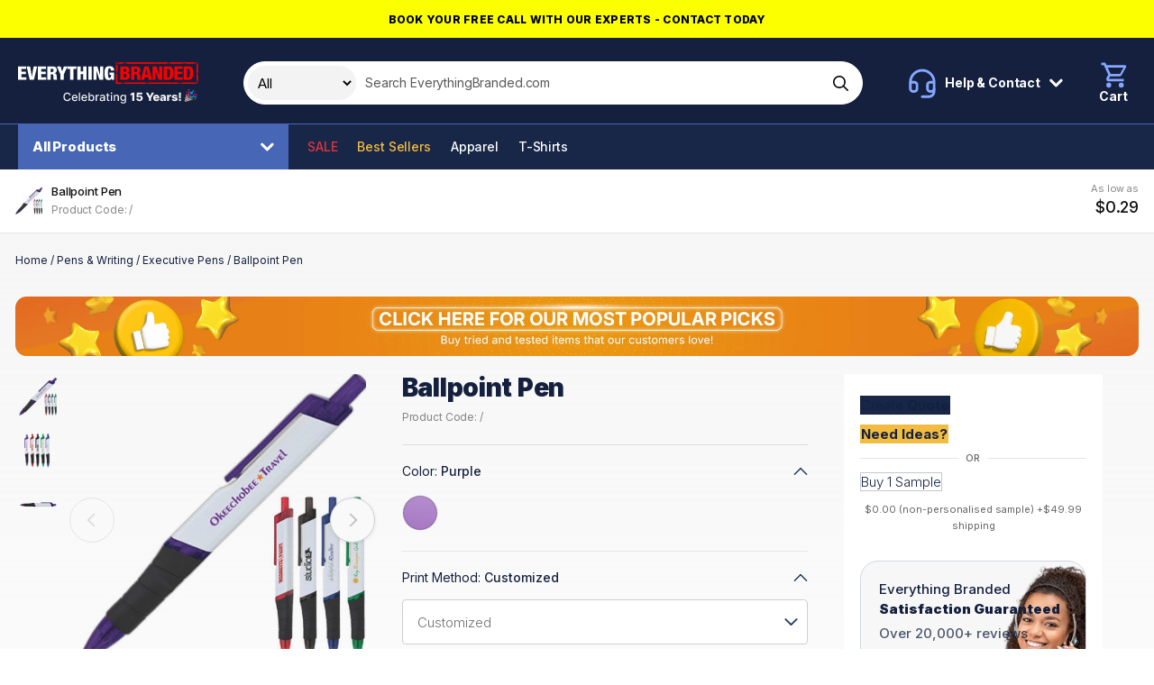

--- FILE ---
content_type: text/css
request_url: https://www.everythingbranded.com/assets/css/app.css?id=e59830600c74e4b437279f97100adf02
body_size: 59760
content:
@charset "UTF-8";.fade-out{opacity:0;visibility:hidden}.fade-in{opacity:1;visibility:visible}@keyframes backgroundmovement{0%{background-position:0 0,40px 40px}to{background-position:-40px -40px,0 0}}@keyframes primary_button_loading{0%{background-position-x:0}to{background-position-x:200px}}@keyframes spin{0%{transform:rotate(0deg)}to{transform:rotate(1turn)}}@keyframes bounceIn{0%,20%,40%,60%,80%,to{animation-timing-function:cubic-bezier(.215,.61,.355,1)}0%{opacity:0;transform:scale3d(.3,.3,.3)}20%{transform:scale3d(1.1,1.1,1.1)}40%{transform:scale3d(.9,.9,.9)}60%{opacity:1;transform:scale3d(1.03,1.03,1.03)}80%{transform:scale3d(.97,.97,.97)}to{opacity:1;transform:scaleX(1)}}@keyframes shockwaveJump{20%{transform:scale(1)}40%{transform:scale(1.08)}50%{transform:scale(.98)}55%{transform:scale(1.02)}60%{transform:scale(.98)}to{transform:scale(1)}}@keyframes shockwave{20%{box-shadow:0 0 2px rgba(0,0,0,.15),inset 0 0 1px rgba(0,0,0,.15);transform:scale(1)}95%{box-shadow:0 0 50px transparent,inset 0 0 30px transparent}to{transform:scale(2.25)}}.swiper-container{list-style:none;margin:0 auto;overflow:hidden;padding:0;position:relative;z-index:1}.swiper-container-no-flexbox .swiper-slide{float:left}.swiper-container-vertical>.swiper-wrapper{flex-direction:column}.swiper-wrapper{box-sizing:content-box;display:flex;height:100%;position:relative;transition-property:transform;width:100%;z-index:1}.swiper-container-android .swiper-slide,.swiper-wrapper{transform:translateZ(0)}.swiper-container-multirow>.swiper-wrapper{flex-wrap:wrap}.swiper-container-free-mode>.swiper-wrapper{margin:0 auto;transition-timing-function:ease-out}.swiper-slide{flex-shrink:0;height:100%;position:relative;transition-property:transform;width:100%}.swiper-invisible-blank-slide{visibility:hidden}.swiper-container-autoheight,.swiper-container-autoheight .swiper-slide{height:auto}.swiper-container-autoheight .swiper-wrapper{align-items:flex-start;transition-property:transform,height}.swiper-container-3d{perspective:1200px}.swiper-container-3d .swiper-cube-shadow,.swiper-container-3d .swiper-slide,.swiper-container-3d .swiper-slide-shadow-bottom,.swiper-container-3d .swiper-slide-shadow-left,.swiper-container-3d .swiper-slide-shadow-right,.swiper-container-3d .swiper-slide-shadow-top,.swiper-container-3d .swiper-wrapper{transform-style:preserve-3d}.swiper-container-3d .swiper-slide-shadow-bottom,.swiper-container-3d .swiper-slide-shadow-left,.swiper-container-3d .swiper-slide-shadow-right,.swiper-container-3d .swiper-slide-shadow-top{height:100%;left:0;pointer-events:none;position:absolute;top:0;width:100%;z-index:10}.swiper-container-3d .swiper-slide-shadow-left{background-image:linear-gradient(270deg,rgba(0,0,0,.5),transparent)}.swiper-container-3d .swiper-slide-shadow-right{background-image:linear-gradient(90deg,rgba(0,0,0,.5),transparent)}.swiper-container-3d .swiper-slide-shadow-top{background-image:linear-gradient(0deg,rgba(0,0,0,.5),transparent)}.swiper-container-3d .swiper-slide-shadow-bottom{background-image:linear-gradient(180deg,rgba(0,0,0,.5),transparent)}.swiper-container-wp8-horizontal,.swiper-container-wp8-horizontal>.swiper-wrapper{touch-action:pan-y}.swiper-container-wp8-vertical,.swiper-container-wp8-vertical>.swiper-wrapper{touch-action:pan-x}.swiper-button-prev.swiper-button-white,.swiper-container-rtl .swiper-button-next.swiper-button-white{background-image:url("data:image/svg+xml;charset=utf-8,%3Csvg xmlns='http://www.w3.org/2000/svg' viewBox='0 0 27 44'%3E%3Cpath d='M0 22 22 0l2.1 2.1L4.2 22l19.9 19.9L22 44 0 22z' fill='%23fff'/%3E%3C/svg%3E")}.swiper-button-next.swiper-button-white,.swiper-container-rtl .swiper-button-prev.swiper-button-white{background-image:url("data:image/svg+xml;charset=utf-8,%3Csvg xmlns='http://www.w3.org/2000/svg' viewBox='0 0 27 44'%3E%3Cpath d='M27 22 5 44l-2.1-2.1L22.8 22 2.9 2.1 5 0l22 22z' fill='%23fff'/%3E%3C/svg%3E")}.swiper-button-prev.swiper-button-black,.swiper-container-rtl .swiper-button-next.swiper-button-black{background-image:url("data:image/svg+xml;charset=utf-8,%3Csvg xmlns='http://www.w3.org/2000/svg' viewBox='0 0 27 44'%3E%3Cpath d='M0 22 22 0l2.1 2.1L4.2 22l19.9 19.9L22 44 0 22z'/%3E%3C/svg%3E")}.swiper-button-next.swiper-button-black,.swiper-container-rtl .swiper-button-prev.swiper-button-black{background-image:url("data:image/svg+xml;charset=utf-8,%3Csvg xmlns='http://www.w3.org/2000/svg' viewBox='0 0 27 44'%3E%3Cpath d='M27 22 5 44l-2.1-2.1L22.8 22 2.9 2.1 5 0l22 22z'/%3E%3C/svg%3E")}.swiper-pagination-progressbar{background:rgba(0,0,0,.25);position:absolute}.swiper-pagination-progressbar .swiper-pagination-progressbar-fill{background:#007aff;height:100%;left:0;position:absolute;top:0;transform:scale(0);transform-origin:left top;width:100%}.swiper-container-rtl .swiper-pagination-progressbar .swiper-pagination-progressbar-fill{transform-origin:right top}.swiper-container-horizontal>.swiper-pagination-progressbar{height:4px;left:0;top:0;width:100%}.swiper-container-vertical>.swiper-pagination-progressbar{height:100%;left:0;top:0;width:4px}.swiper-pagination-white .swiper-pagination-bullet-active{background:#fff}.swiper-pagination-progressbar.swiper-pagination-white{background:hsla(0,0%,100%,.25)}.swiper-pagination-progressbar.swiper-pagination-white .swiper-pagination-progressbar-fill{background:#fff}.swiper-pagination-black .swiper-pagination-bullet-active{background:#000}.swiper-pagination-progressbar.swiper-pagination-black{background:rgba(0,0,0,.25)}.swiper-pagination-progressbar.swiper-pagination-black .swiper-pagination-progressbar-fill{background:#000}.swiper-pagination-lock{display:none}.swiper-scrollbar{background:rgba(0,0,0,.1);border-radius:10px;position:relative;-ms-touch-action:none}.swiper-container-horizontal>.swiper-scrollbar{bottom:3px;height:5px;left:1%;position:absolute;width:98%;z-index:50}.swiper-container-vertical>.swiper-scrollbar{height:98%;position:absolute;right:3px;top:1%;width:5px;z-index:50}.swiper-scrollbar-drag{background:rgba(0,0,0,.5);border-radius:10px;height:100%;left:0;position:relative;top:0;width:100%}.swiper-scrollbar-cursor-drag{cursor:move}.swiper-scrollbar-lock{display:none}.swiper-zoom-container{align-items:center;display:flex;height:100%;justify-content:center;text-align:center;width:100%}.swiper-zoom-container>canvas,.swiper-zoom-container>img,.swiper-zoom-container>svg{max-height:100%;max-width:100%;-o-object-fit:contain;object-fit:contain}.swiper-slide-zoomed{cursor:move}.swiper-lazy-preloader{animation:swiper-preloader-spin 1s steps(12) infinite;height:42px;left:50%;margin-left:-21px;margin-top:-21px;position:absolute;top:50%;transform-origin:50%;width:42px;z-index:10}.swiper-lazy-preloader:after{background-image:url("data:image/svg+xml;charset=utf-8,%3Csvg viewBox='0 0 120 120' xmlns='http://www.w3.org/2000/svg' xmlns:xlink='http://www.w3.org/1999/xlink'%3E%3Cdefs%3E%3Cpath id='a' stroke='%236c6c6c' stroke-width='11' stroke-linecap='round' d='M60 7v20'/%3E%3C/defs%3E%3Cuse xlink:href='%23a' opacity='.27'/%3E%3Cuse xlink:href='%23a' opacity='.27' transform='rotate(30 60 60)'/%3E%3Cuse xlink:href='%23a' opacity='.27' transform='rotate(60 60 60)'/%3E%3Cuse xlink:href='%23a' opacity='.27' transform='rotate(90 60 60)'/%3E%3Cuse xlink:href='%23a' opacity='.27' transform='rotate(120 60 60)'/%3E%3Cuse xlink:href='%23a' opacity='.27' transform='rotate(150 60 60)'/%3E%3Cuse xlink:href='%23a' opacity='.37' transform='rotate(180 60 60)'/%3E%3Cuse xlink:href='%23a' opacity='.46' transform='rotate(210 60 60)'/%3E%3Cuse xlink:href='%23a' opacity='.56' transform='rotate(240 60 60)'/%3E%3Cuse xlink:href='%23a' opacity='.66' transform='rotate(270 60 60)'/%3E%3Cuse xlink:href='%23a' opacity='.75' transform='rotate(300 60 60)'/%3E%3Cuse xlink:href='%23a' opacity='.85' transform='rotate(330 60 60)'/%3E%3C/svg%3E");background-position:50%;background-repeat:no-repeat;background-size:100%;content:"";display:block;height:100%;width:100%}.swiper-lazy-preloader-white:after{background-image:url("data:image/svg+xml;charset=utf-8,%3Csvg viewBox='0 0 120 120' xmlns='http://www.w3.org/2000/svg' xmlns:xlink='http://www.w3.org/1999/xlink'%3E%3Cdefs%3E%3Cpath id='a' stroke='%23fff' stroke-width='11' stroke-linecap='round' d='M60 7v20'/%3E%3C/defs%3E%3Cuse xlink:href='%23a' opacity='.27'/%3E%3Cuse xlink:href='%23a' opacity='.27' transform='rotate(30 60 60)'/%3E%3Cuse xlink:href='%23a' opacity='.27' transform='rotate(60 60 60)'/%3E%3Cuse xlink:href='%23a' opacity='.27' transform='rotate(90 60 60)'/%3E%3Cuse xlink:href='%23a' opacity='.27' transform='rotate(120 60 60)'/%3E%3Cuse xlink:href='%23a' opacity='.27' transform='rotate(150 60 60)'/%3E%3Cuse xlink:href='%23a' opacity='.37' transform='rotate(180 60 60)'/%3E%3Cuse xlink:href='%23a' opacity='.46' transform='rotate(210 60 60)'/%3E%3Cuse xlink:href='%23a' opacity='.56' transform='rotate(240 60 60)'/%3E%3Cuse xlink:href='%23a' opacity='.66' transform='rotate(270 60 60)'/%3E%3Cuse xlink:href='%23a' opacity='.75' transform='rotate(300 60 60)'/%3E%3Cuse xlink:href='%23a' opacity='.85' transform='rotate(330 60 60)'/%3E%3C/svg%3E")}@keyframes swiper-preloader-spin{to{transform:rotate(1turn)}}.swiper-container .swiper-notification{left:0;opacity:0;pointer-events:none;position:absolute;top:0;z-index:-1000}.swiper-container-fade.swiper-container-free-mode .swiper-slide{transition-timing-function:ease-out}.swiper-container-fade .swiper-slide{pointer-events:none;transition-property:opacity}.swiper-container-fade .swiper-slide .swiper-slide{pointer-events:none}.swiper-container-fade .swiper-slide-active,.swiper-container-fade .swiper-slide-active .swiper-slide-active{pointer-events:auto}.swiper-container-cube{overflow:visible}.swiper-container-cube .swiper-slide{backface-visibility:hidden;height:100%;pointer-events:none;transform-origin:0 0;visibility:hidden;width:100%;z-index:1}.swiper-container-cube .swiper-slide .swiper-slide{pointer-events:none}.swiper-container-cube.swiper-container-rtl .swiper-slide{transform-origin:100% 0}.swiper-container-cube .swiper-slide-active,.swiper-container-cube .swiper-slide-active .swiper-slide-active{pointer-events:auto}.swiper-container-cube .swiper-slide-active,.swiper-container-cube .swiper-slide-next,.swiper-container-cube .swiper-slide-next+.swiper-slide,.swiper-container-cube .swiper-slide-prev{pointer-events:auto;visibility:visible}.swiper-container-cube .swiper-slide-shadow-bottom,.swiper-container-cube .swiper-slide-shadow-left,.swiper-container-cube .swiper-slide-shadow-right,.swiper-container-cube .swiper-slide-shadow-top{backface-visibility:hidden;z-index:0}.swiper-container-cube .swiper-cube-shadow{background:#000;bottom:0;filter:blur(50px);height:100%;left:0;opacity:.6;position:absolute;width:100%;z-index:0}.swiper-container-flip{overflow:visible}.swiper-container-flip .swiper-slide{backface-visibility:hidden;pointer-events:none;z-index:1}.swiper-container-flip .swiper-slide .swiper-slide{pointer-events:none}.swiper-container-flip .swiper-slide-active,.swiper-container-flip .swiper-slide-active .swiper-slide-active{pointer-events:auto}.swiper-container-flip .swiper-slide-shadow-bottom,.swiper-container-flip .swiper-slide-shadow-left,.swiper-container-flip .swiper-slide-shadow-right,.swiper-container-flip .swiper-slide-shadow-top{backface-visibility:hidden;z-index:0}.swiper-container-coverflow .swiper-wrapper{-ms-perspective:1200px}:root{--swiper-navigation-size:44px}.swiper-button-next,.swiper-button-prev{align-items:center;background-color:transparent;color:var(--swiper-navigation-color,var(--swiper-theme-color));cursor:pointer;display:flex;height:var(--swiper-navigation-size);justify-content:center;margin-top:calc(0px - var(--swiper-navigation-size)/2);position:absolute;top:50%;width:calc(var(--swiper-navigation-size)/44*27);z-index:10}.swiper-button-next.swiper-button-disabled,.swiper-button-prev.swiper-button-disabled{cursor:auto;opacity:.35;pointer-events:none}.swiper-button-next:after,.swiper-button-prev:after{font-family:swiper-icons;font-size:0;font-variant:normal;letter-spacing:0;line-height:1;text-transform:none!important;text-transform:none}.swiper-button-prev,.swiper-rtl .swiper-button-next{left:10px;right:auto}.swiper-button-prev:after,.swiper-rtl .swiper-button-next:after{content:"prev"}.swiper-button-next,.swiper-rtl .swiper-button-prev{left:auto;right:10px}.swiper-button-next:after,.swiper-rtl .swiper-button-prev:after{content:"next"}.swiper-button-lock{display:none}

/*!
 *  Font Awesome 4.7.0 by @davegandy - http://fontawesome.io - @fontawesome
 *  License - http://fontawesome.io/license (Font: SIL OFL 1.1, CSS: MIT License)
 */@font-face{font-family:FontAwesome;font-style:normal;font-weight:400;src:url(/assets/fonts/fontawesome-webfont.eot?v=4.7.0);src:url(/assets/fonts/fontawesome-webfont.eot?#iefix&v=4.7.0) format("embedded-opentype"),url(/assets/fonts/fontawesome-webfont.woff2?v=4.7.0) format("woff2"),url(/assets/fonts/fontawesome-webfont.woff?v=4.7.0) format("woff"),url(/assets/fonts/fontawesome-webfont.ttf?v=4.7.0) format("truetype"),url(/assets/fonts/fontawesome-webfont.svg?v=4.7.0#fontawesomeregular) format("svg")}.fa{-webkit-font-smoothing:antialiased;-moz-osx-font-smoothing:grayscale;display:inline-block;font:normal normal normal 14px/1 FontAwesome;font-size:inherit;text-rendering:auto}.fa-lg{font-size:1.3333333333em;line-height:.75em;vertical-align:-15%}.fa-2x{font-size:2em}.fa-3x{font-size:3em}.fa-4x{font-size:4em}.fa-5x{font-size:5em}.fa-fw{text-align:center;width:1.2857142857em}.fa-ul{list-style-type:none;margin-left:2.1428571429em;padding-left:0}.fa-ul>li{position:relative}.fa-li{left:-2.1428571429em;position:absolute;text-align:center;top:.1428571429em;width:2.1428571429em}.fa-li.fa-lg{left:-1.8571428571em}.fa-border{border:.08em solid #eee;border-radius:.1em;padding:.2em .25em .15em}.fa-pull-left{float:left}.fa-pull-right{float:right}.fa.fa-pull-left{margin-right:.3em}.fa.fa-pull-right{margin-left:.3em}.pull-right{float:right}.pull-left{float:left}.fa.pull-left{margin-right:.3em}.fa.pull-right{margin-left:.3em}.fa-spin{animation:fa-spin 2s linear infinite}.fa-pulse{animation:fa-spin 1s steps(8) infinite}@keyframes fa-spin{0%{transform:rotate(0deg)}to{transform:rotate(359deg)}}.fa-rotate-90{-ms-filter:"progid:DXImageTransform.Microsoft.BasicImage(rotation=1)";transform:rotate(90deg)}.fa-rotate-180{-ms-filter:"progid:DXImageTransform.Microsoft.BasicImage(rotation=2)";transform:rotate(180deg)}.fa-rotate-270{-ms-filter:"progid:DXImageTransform.Microsoft.BasicImage(rotation=3)";transform:rotate(270deg)}.fa-flip-horizontal{-ms-filter:"progid:DXImageTransform.Microsoft.BasicImage(rotation=0, mirror=1)";transform:scaleX(-1)}.fa-flip-vertical{-ms-filter:"progid:DXImageTransform.Microsoft.BasicImage(rotation=2, mirror=1)";transform:scaleY(-1)}:root .fa-flip-horizontal,:root .fa-flip-vertical,:root .fa-rotate-180,:root .fa-rotate-270,:root .fa-rotate-90{filter:none}.fa-stack{display:inline-block;height:2em;line-height:2em;position:relative;vertical-align:middle;width:2em}.fa-stack-1x,.fa-stack-2x{left:0;position:absolute;text-align:center;width:100%}.fa-stack-1x{line-height:inherit}.fa-stack-2x{font-size:2em}.fa-inverse{color:#fff}.fa-glass:before{content:"\f000"}.fa-music:before{content:"\f001"}.fa-search:before{content:"\f002"}.fa-envelope-o:before{content:"\f003"}.fa-heart:before{content:"\f004"}.fa-star:before{content:"\f005"}.fa-star-o:before{content:"\f006"}.fa-user:before{content:"\f007"}.fa-film:before{content:"\f008"}.fa-th-large:before{content:"\f009"}.fa-th:before{content:"\f00a"}.fa-th-list:before{content:"\f00b"}.fa-check:before{content:"\f00c"}.fa-close:before,.fa-remove:before,.fa-times:before{content:"\f00d"}.fa-search-plus:before{content:"\f00e"}.fa-search-minus:before{content:"\f010"}.fa-power-off:before{content:"\f011"}.fa-signal:before{content:"\f012"}.fa-cog:before,.fa-gear:before{content:"\f013"}.fa-trash-o:before{content:"\f014"}.fa-home:before{content:"\f015"}.fa-file-o:before{content:"\f016"}.fa-clock-o:before{content:"\f017"}.fa-road:before{content:"\f018"}.fa-download:before{content:"\f019"}.fa-arrow-circle-o-down:before{content:"\f01a"}.fa-arrow-circle-o-up:before{content:"\f01b"}.fa-inbox:before{content:"\f01c"}.fa-play-circle-o:before{content:"\f01d"}.fa-repeat:before,.fa-rotate-right:before{content:"\f01e"}.fa-refresh:before{content:"\f021"}.fa-list-alt:before{content:"\f022"}.fa-lock:before{content:"\f023"}.fa-flag:before{content:"\f024"}.fa-headphones:before{content:"\f025"}.fa-volume-off:before{content:"\f026"}.fa-volume-down:before{content:"\f027"}.fa-volume-up:before{content:"\f028"}.fa-qrcode:before{content:"\f029"}.fa-barcode:before{content:"\f02a"}.fa-tag:before{content:"\f02b"}.fa-tags:before{content:"\f02c"}.fa-book:before{content:"\f02d"}.fa-bookmark:before{content:"\f02e"}.fa-print:before{content:"\f02f"}.fa-camera:before{content:"\f030"}.fa-font:before{content:"\f031"}.fa-bold:before{content:"\f032"}.fa-italic:before{content:"\f033"}.fa-text-height:before{content:"\f034"}.fa-text-width:before{content:"\f035"}.fa-align-left:before{content:"\f036"}.fa-align-center:before{content:"\f037"}.fa-align-right:before{content:"\f038"}.fa-align-justify:before{content:"\f039"}.fa-list:before{content:"\f03a"}.fa-dedent:before,.fa-outdent:before{content:"\f03b"}.fa-indent:before{content:"\f03c"}.fa-video-camera:before{content:"\f03d"}.fa-image:before,.fa-photo:before,.fa-picture-o:before{content:"\f03e"}.fa-pencil:before{content:"\f040"}.fa-map-marker:before{content:"\f041"}.fa-adjust:before{content:"\f042"}.fa-tint:before{content:"\f043"}.fa-edit:before,.fa-pencil-square-o:before{content:"\f044"}.fa-share-square-o:before{content:"\f045"}.fa-check-square-o:before{content:"\f046"}.fa-arrows:before{content:"\f047"}.fa-step-backward:before{content:"\f048"}.fa-fast-backward:before{content:"\f049"}.fa-backward:before{content:"\f04a"}.fa-play:before{content:"\f04b"}.fa-pause:before{content:"\f04c"}.fa-stop:before{content:"\f04d"}.fa-forward:before{content:"\f04e"}.fa-fast-forward:before{content:"\f050"}.fa-step-forward:before{content:"\f051"}.fa-eject:before{content:"\f052"}.fa-chevron-left:before{content:"\f053"}.fa-chevron-right:before{content:"\f054"}.fa-plus-circle:before{content:"\f055"}.fa-minus-circle:before{content:"\f056"}.fa-times-circle:before{content:"\f057"}.fa-check-circle:before{content:"\f058"}.fa-question-circle:before{content:"\f059"}.fa-info-circle:before{content:"\f05a"}.fa-crosshairs:before{content:"\f05b"}.fa-times-circle-o:before{content:"\f05c"}.fa-check-circle-o:before{content:"\f05d"}.fa-ban:before{content:"\f05e"}.fa-arrow-left:before{content:"\f060"}.fa-arrow-right:before{content:"\f061"}.fa-arrow-up:before{content:"\f062"}.fa-arrow-down:before{content:"\f063"}.fa-mail-forward:before,.fa-share:before{content:"\f064"}.fa-expand:before{content:"\f065"}.fa-compress:before{content:"\f066"}.fa-plus:before{content:"\f067"}.fa-minus:before{content:"\f068"}.fa-asterisk:before{content:"\f069"}.fa-exclamation-circle:before{content:"\f06a"}.fa-gift:before{content:"\f06b"}.fa-leaf:before{content:"\f06c"}.fa-fire:before{content:"\f06d"}.fa-eye:before{content:"\f06e"}.fa-eye-slash:before{content:"\f070"}.fa-exclamation-triangle:before,.fa-warning:before{content:"\f071"}.fa-plane:before{content:"\f072"}.fa-calendar:before{content:"\f073"}.fa-random:before{content:"\f074"}.fa-comment:before{content:"\f075"}.fa-magnet:before{content:"\f076"}.fa-chevron-up:before{content:"\f077"}.fa-chevron-down:before{content:"\f078"}.fa-retweet:before{content:"\f079"}.fa-shopping-cart:before{content:"\f07a"}.fa-folder:before{content:"\f07b"}.fa-folder-open:before{content:"\f07c"}.fa-arrows-v:before{content:"\f07d"}.fa-arrows-h:before{content:"\f07e"}.fa-bar-chart-o:before,.fa-bar-chart:before{content:"\f080"}.fa-twitter-square:before{content:"\f081"}.fa-facebook-square:before{content:"\f082"}.fa-camera-retro:before{content:"\f083"}.fa-key:before{content:"\f084"}.fa-cogs:before,.fa-gears:before{content:"\f085"}.fa-comments:before{content:"\f086"}.fa-thumbs-o-up:before{content:"\f087"}.fa-thumbs-o-down:before{content:"\f088"}.fa-star-half:before{content:"\f089"}.fa-heart-o:before{content:"\f08a"}.fa-sign-out:before{content:"\f08b"}.fa-linkedin-square:before{content:"\f08c"}.fa-thumb-tack:before{content:"\f08d"}.fa-external-link:before{content:"\f08e"}.fa-sign-in:before{content:"\f090"}.fa-trophy:before{content:"\f091"}.fa-github-square:before{content:"\f092"}.fa-upload:before{content:"\f093"}.fa-lemon-o:before{content:"\f094"}.fa-phone:before{content:"\f095"}.fa-square-o:before{content:"\f096"}.fa-bookmark-o:before{content:"\f097"}.fa-phone-square:before{content:"\f098"}.fa-twitter:before{content:"\f099"}.fa-facebook-f:before,.fa-facebook:before{content:"\f09a"}.fa-github:before{content:"\f09b"}.fa-unlock:before{content:"\f09c"}.fa-credit-card:before{content:"\f09d"}.fa-feed:before,.fa-rss:before{content:"\f09e"}.fa-hdd-o:before{content:"\f0a0"}.fa-bullhorn:before{content:"\f0a1"}.fa-bell:before{content:"\f0f3"}.fa-certificate:before{content:"\f0a3"}.fa-hand-o-right:before{content:"\f0a4"}.fa-hand-o-left:before{content:"\f0a5"}.fa-hand-o-up:before{content:"\f0a6"}.fa-hand-o-down:before{content:"\f0a7"}.fa-arrow-circle-left:before{content:"\f0a8"}.fa-arrow-circle-right:before{content:"\f0a9"}.fa-arrow-circle-up:before{content:"\f0aa"}.fa-arrow-circle-down:before{content:"\f0ab"}.fa-globe:before{content:"\f0ac"}.fa-wrench:before{content:"\f0ad"}.fa-tasks:before{content:"\f0ae"}.fa-filter:before{content:"\f0b0"}.fa-briefcase:before{content:"\f0b1"}.fa-arrows-alt:before{content:"\f0b2"}.fa-group:before,.fa-users:before{content:"\f0c0"}.fa-chain:before,.fa-link:before{content:"\f0c1"}.fa-cloud:before{content:"\f0c2"}.fa-flask:before{content:"\f0c3"}.fa-cut:before,.fa-scissors:before{content:"\f0c4"}.fa-copy:before,.fa-files-o:before{content:"\f0c5"}.fa-paperclip:before{content:"\f0c6"}.fa-floppy-o:before,.fa-save:before{content:"\f0c7"}.fa-square:before{content:"\f0c8"}.fa-bars:before,.fa-navicon:before,.fa-reorder:before{content:"\f0c9"}.fa-list-ul:before{content:"\f0ca"}.fa-list-ol:before{content:"\f0cb"}.fa-strikethrough:before{content:"\f0cc"}.fa-underline:before{content:"\f0cd"}.fa-table:before{content:"\f0ce"}.fa-magic:before{content:"\f0d0"}.fa-truck:before{content:"\f0d1"}.fa-pinterest:before{content:"\f0d2"}.fa-pinterest-square:before{content:"\f0d3"}.fa-google-plus-square:before{content:"\f0d4"}.fa-google-plus:before{content:"\f0d5"}.fa-money:before{content:"\f0d6"}.fa-caret-down:before{content:"\f0d7"}.fa-caret-up:before{content:"\f0d8"}.fa-caret-left:before{content:"\f0d9"}.fa-caret-right:before{content:"\f0da"}.fa-columns:before{content:"\f0db"}.fa-sort:before,.fa-unsorted:before{content:"\f0dc"}.fa-sort-desc:before,.fa-sort-down:before{content:"\f0dd"}.fa-sort-asc:before,.fa-sort-up:before{content:"\f0de"}.fa-envelope:before{content:"\f0e0"}.fa-linkedin:before{content:"\f0e1"}.fa-rotate-left:before,.fa-undo:before{content:"\f0e2"}.fa-gavel:before,.fa-legal:before{content:"\f0e3"}.fa-dashboard:before,.fa-tachometer:before{content:"\f0e4"}.fa-comment-o:before{content:"\f0e5"}.fa-comments-o:before{content:"\f0e6"}.fa-bolt:before,.fa-flash:before{content:"\f0e7"}.fa-sitemap:before{content:"\f0e8"}.fa-umbrella:before{content:"\f0e9"}.fa-clipboard:before,.fa-paste:before{content:"\f0ea"}.fa-lightbulb-o:before{content:"\f0eb"}.fa-exchange:before{content:"\f0ec"}.fa-cloud-download:before{content:"\f0ed"}.fa-cloud-upload:before{content:"\f0ee"}.fa-user-md:before{content:"\f0f0"}.fa-stethoscope:before{content:"\f0f1"}.fa-suitcase:before{content:"\f0f2"}.fa-bell-o:before{content:"\f0a2"}.fa-coffee:before{content:"\f0f4"}.fa-cutlery:before{content:"\f0f5"}.fa-file-text-o:before{content:"\f0f6"}.fa-building-o:before{content:"\f0f7"}.fa-hospital-o:before{content:"\f0f8"}.fa-ambulance:before{content:"\f0f9"}.fa-medkit:before{content:"\f0fa"}.fa-fighter-jet:before{content:"\f0fb"}.fa-beer:before{content:"\f0fc"}.fa-h-square:before{content:"\f0fd"}.fa-plus-square:before{content:"\f0fe"}.fa-angle-double-left:before{content:"\f100"}.fa-angle-double-right:before{content:"\f101"}.fa-angle-double-up:before{content:"\f102"}.fa-angle-double-down:before{content:"\f103"}.fa-angle-left:before{content:"\f104"}.fa-angle-right:before{content:"\f105"}.fa-angle-up:before{content:"\f106"}.fa-angle-down:before{content:"\f107"}.fa-desktop:before{content:"\f108"}.fa-laptop:before{content:"\f109"}.fa-tablet:before{content:"\f10a"}.fa-mobile-phone:before,.fa-mobile:before{content:"\f10b"}.fa-circle-o:before{content:"\f10c"}.fa-quote-left:before{content:"\f10d"}.fa-quote-right:before{content:"\f10e"}.fa-spinner:before{content:"\f110"}.fa-circle:before{content:"\f111"}.fa-mail-reply:before,.fa-reply:before{content:"\f112"}.fa-github-alt:before{content:"\f113"}.fa-folder-o:before{content:"\f114"}.fa-folder-open-o:before{content:"\f115"}.fa-smile-o:before{content:"\f118"}.fa-frown-o:before{content:"\f119"}.fa-meh-o:before{content:"\f11a"}.fa-gamepad:before{content:"\f11b"}.fa-keyboard-o:before{content:"\f11c"}.fa-flag-o:before{content:"\f11d"}.fa-flag-checkered:before{content:"\f11e"}.fa-terminal:before{content:"\f120"}.fa-code:before{content:"\f121"}.fa-mail-reply-all:before,.fa-reply-all:before{content:"\f122"}.fa-star-half-empty:before,.fa-star-half-full:before,.fa-star-half-o:before{content:"\f123"}.fa-location-arrow:before{content:"\f124"}.fa-crop:before{content:"\f125"}.fa-code-fork:before{content:"\f126"}.fa-chain-broken:before,.fa-unlink:before{content:"\f127"}.fa-question:before{content:"\f128"}.fa-info:before{content:"\f129"}.fa-exclamation:before{content:"\f12a"}.fa-superscript:before{content:"\f12b"}.fa-subscript:before{content:"\f12c"}.fa-eraser:before{content:"\f12d"}.fa-puzzle-piece:before{content:"\f12e"}.fa-microphone:before{content:"\f130"}.fa-microphone-slash:before{content:"\f131"}.fa-shield:before{content:"\f132"}.fa-calendar-o:before{content:"\f133"}.fa-fire-extinguisher:before{content:"\f134"}.fa-rocket:before{content:"\f135"}.fa-maxcdn:before{content:"\f136"}.fa-chevron-circle-left:before{content:"\f137"}.fa-chevron-circle-right:before{content:"\f138"}.fa-chevron-circle-up:before{content:"\f139"}.fa-chevron-circle-down:before{content:"\f13a"}.fa-html5:before{content:"\f13b"}.fa-css3:before{content:"\f13c"}.fa-anchor:before{content:"\f13d"}.fa-unlock-alt:before{content:"\f13e"}.fa-bullseye:before{content:"\f140"}.fa-ellipsis-h:before{content:"\f141"}.fa-ellipsis-v:before{content:"\f142"}.fa-rss-square:before{content:"\f143"}.fa-play-circle:before{content:"\f144"}.fa-ticket:before{content:"\f145"}.fa-minus-square:before{content:"\f146"}.fa-minus-square-o:before{content:"\f147"}.fa-level-up:before{content:"\f148"}.fa-level-down:before{content:"\f149"}.fa-check-square:before{content:"\f14a"}.fa-pencil-square:before{content:"\f14b"}.fa-external-link-square:before{content:"\f14c"}.fa-share-square:before{content:"\f14d"}.fa-compass:before{content:"\f14e"}.fa-caret-square-o-down:before,.fa-toggle-down:before{content:"\f150"}.fa-caret-square-o-up:before,.fa-toggle-up:before{content:"\f151"}.fa-caret-square-o-right:before,.fa-toggle-right:before{content:"\f152"}.fa-eur:before,.fa-euro:before{content:"\f153"}.fa-gbp:before{content:"\f154"}.fa-dollar:before,.fa-usd:before{content:"\f155"}.fa-inr:before,.fa-rupee:before{content:"\f156"}.fa-cny:before,.fa-jpy:before,.fa-rmb:before,.fa-yen:before{content:"\f157"}.fa-rouble:before,.fa-rub:before,.fa-ruble:before{content:"\f158"}.fa-krw:before,.fa-won:before{content:"\f159"}.fa-bitcoin:before,.fa-btc:before{content:"\f15a"}.fa-file:before{content:"\f15b"}.fa-file-text:before{content:"\f15c"}.fa-sort-alpha-asc:before{content:"\f15d"}.fa-sort-alpha-desc:before{content:"\f15e"}.fa-sort-amount-asc:before{content:"\f160"}.fa-sort-amount-desc:before{content:"\f161"}.fa-sort-numeric-asc:before{content:"\f162"}.fa-sort-numeric-desc:before{content:"\f163"}.fa-thumbs-up:before{content:"\f164"}.fa-thumbs-down:before{content:"\f165"}.fa-youtube-square:before{content:"\f166"}.fa-youtube:before{content:"\f167"}.fa-xing:before{content:"\f168"}.fa-xing-square:before{content:"\f169"}.fa-youtube-play:before{content:"\f16a"}.fa-dropbox:before{content:"\f16b"}.fa-stack-overflow:before{content:"\f16c"}.fa-instagram:before{content:"\f16d"}.fa-flickr:before{content:"\f16e"}.fa-adn:before{content:"\f170"}.fa-bitbucket:before{content:"\f171"}.fa-bitbucket-square:before{content:"\f172"}.fa-tumblr:before{content:"\f173"}.fa-tumblr-square:before{content:"\f174"}.fa-long-arrow-down:before{content:"\f175"}.fa-long-arrow-up:before{content:"\f176"}.fa-long-arrow-left:before{content:"\f177"}.fa-long-arrow-right:before{content:"\f178"}.fa-apple:before{content:"\f179"}.fa-windows:before{content:"\f17a"}.fa-android:before{content:"\f17b"}.fa-linux:before{content:"\f17c"}.fa-dribbble:before{content:"\f17d"}.fa-skype:before{content:"\f17e"}.fa-foursquare:before{content:"\f180"}.fa-trello:before{content:"\f181"}.fa-female:before{content:"\f182"}.fa-male:before{content:"\f183"}.fa-gittip:before,.fa-gratipay:before{content:"\f184"}.fa-sun-o:before{content:"\f185"}.fa-moon-o:before{content:"\f186"}.fa-archive:before{content:"\f187"}.fa-bug:before{content:"\f188"}.fa-vk:before{content:"\f189"}.fa-weibo:before{content:"\f18a"}.fa-renren:before{content:"\f18b"}.fa-pagelines:before{content:"\f18c"}.fa-stack-exchange:before{content:"\f18d"}.fa-arrow-circle-o-right:before{content:"\f18e"}.fa-arrow-circle-o-left:before{content:"\f190"}.fa-caret-square-o-left:before,.fa-toggle-left:before{content:"\f191"}.fa-dot-circle-o:before{content:"\f192"}.fa-wheelchair:before{content:"\f193"}.fa-vimeo-square:before{content:"\f194"}.fa-try:before,.fa-turkish-lira:before{content:"\f195"}.fa-plus-square-o:before{content:"\f196"}.fa-space-shuttle:before{content:"\f197"}.fa-slack:before{content:"\f198"}.fa-envelope-square:before{content:"\f199"}.fa-wordpress:before{content:"\f19a"}.fa-openid:before{content:"\f19b"}.fa-bank:before,.fa-institution:before,.fa-university:before{content:"\f19c"}.fa-graduation-cap:before,.fa-mortar-board:before{content:"\f19d"}.fa-yahoo:before{content:"\f19e"}.fa-google:before{content:"\f1a0"}.fa-reddit:before{content:"\f1a1"}.fa-reddit-square:before{content:"\f1a2"}.fa-stumbleupon-circle:before{content:"\f1a3"}.fa-stumbleupon:before{content:"\f1a4"}.fa-delicious:before{content:"\f1a5"}.fa-digg:before{content:"\f1a6"}.fa-pied-piper-pp:before{content:"\f1a7"}.fa-pied-piper-alt:before{content:"\f1a8"}.fa-drupal:before{content:"\f1a9"}.fa-joomla:before{content:"\f1aa"}.fa-language:before{content:"\f1ab"}.fa-fax:before{content:"\f1ac"}.fa-building:before{content:"\f1ad"}.fa-child:before{content:"\f1ae"}.fa-paw:before{content:"\f1b0"}.fa-spoon:before{content:"\f1b1"}.fa-cube:before{content:"\f1b2"}.fa-cubes:before{content:"\f1b3"}.fa-behance:before{content:"\f1b4"}.fa-behance-square:before{content:"\f1b5"}.fa-steam:before{content:"\f1b6"}.fa-steam-square:before{content:"\f1b7"}.fa-recycle:before{content:"\f1b8"}.fa-automobile:before,.fa-car:before{content:"\f1b9"}.fa-cab:before,.fa-taxi:before{content:"\f1ba"}.fa-tree:before{content:"\f1bb"}.fa-spotify:before{content:"\f1bc"}.fa-deviantart:before{content:"\f1bd"}.fa-soundcloud:before{content:"\f1be"}.fa-database:before{content:"\f1c0"}.fa-file-pdf-o:before{content:"\f1c1"}.fa-file-word-o:before{content:"\f1c2"}.fa-file-excel-o:before{content:"\f1c3"}.fa-file-powerpoint-o:before{content:"\f1c4"}.fa-file-image-o:before,.fa-file-photo-o:before,.fa-file-picture-o:before{content:"\f1c5"}.fa-file-archive-o:before,.fa-file-zip-o:before{content:"\f1c6"}.fa-file-audio-o:before,.fa-file-sound-o:before{content:"\f1c7"}.fa-file-movie-o:before,.fa-file-video-o:before{content:"\f1c8"}.fa-file-code-o:before{content:"\f1c9"}.fa-vine:before{content:"\f1ca"}.fa-codepen:before{content:"\f1cb"}.fa-jsfiddle:before{content:"\f1cc"}.fa-life-bouy:before,.fa-life-buoy:before,.fa-life-ring:before,.fa-life-saver:before,.fa-support:before{content:"\f1cd"}.fa-circle-o-notch:before{content:"\f1ce"}.fa-ra:before,.fa-rebel:before,.fa-resistance:before{content:"\f1d0"}.fa-empire:before,.fa-ge:before{content:"\f1d1"}.fa-git-square:before{content:"\f1d2"}.fa-git:before{content:"\f1d3"}.fa-hacker-news:before,.fa-y-combinator-square:before,.fa-yc-square:before{content:"\f1d4"}.fa-tencent-weibo:before{content:"\f1d5"}.fa-qq:before{content:"\f1d6"}.fa-wechat:before,.fa-weixin:before{content:"\f1d7"}.fa-paper-plane:before,.fa-send:before{content:"\f1d8"}.fa-paper-plane-o:before,.fa-send-o:before{content:"\f1d9"}.fa-history:before{content:"\f1da"}.fa-circle-thin:before{content:"\f1db"}.fa-header:before{content:"\f1dc"}.fa-paragraph:before{content:"\f1dd"}.fa-sliders:before{content:"\f1de"}.fa-share-alt:before{content:"\f1e0"}.fa-share-alt-square:before{content:"\f1e1"}.fa-bomb:before{content:"\f1e2"}.fa-futbol-o:before,.fa-soccer-ball-o:before{content:"\f1e3"}.fa-tty:before{content:"\f1e4"}.fa-binoculars:before{content:"\f1e5"}.fa-plug:before{content:"\f1e6"}.fa-slideshare:before{content:"\f1e7"}.fa-twitch:before{content:"\f1e8"}.fa-yelp:before{content:"\f1e9"}.fa-newspaper-o:before{content:"\f1ea"}.fa-wifi:before{content:"\f1eb"}.fa-calculator:before{content:"\f1ec"}.fa-paypal:before{content:"\f1ed"}.fa-google-wallet:before{content:"\f1ee"}.fa-cc-visa:before{content:"\f1f0"}.fa-cc-mastercard:before{content:"\f1f1"}.fa-cc-discover:before{content:"\f1f2"}.fa-cc-amex:before{content:"\f1f3"}.fa-cc-paypal:before{content:"\f1f4"}.fa-cc-stripe:before{content:"\f1f5"}.fa-bell-slash:before{content:"\f1f6"}.fa-bell-slash-o:before{content:"\f1f7"}.fa-trash:before{content:"\f1f8"}.fa-copyright:before{content:"\f1f9"}.fa-at:before{content:"\f1fa"}.fa-eyedropper:before{content:"\f1fb"}.fa-paint-brush:before{content:"\f1fc"}.fa-birthday-cake:before{content:"\f1fd"}.fa-area-chart:before{content:"\f1fe"}.fa-pie-chart:before{content:"\f200"}.fa-line-chart:before{content:"\f201"}.fa-lastfm:before{content:"\f202"}.fa-lastfm-square:before{content:"\f203"}.fa-toggle-off:before{content:"\f204"}.fa-toggle-on:before{content:"\f205"}.fa-bicycle:before{content:"\f206"}.fa-bus:before{content:"\f207"}.fa-ioxhost:before{content:"\f208"}.fa-angellist:before{content:"\f209"}.fa-cc:before{content:"\f20a"}.fa-ils:before,.fa-shekel:before,.fa-sheqel:before{content:"\f20b"}.fa-meanpath:before{content:"\f20c"}.fa-buysellads:before{content:"\f20d"}.fa-connectdevelop:before{content:"\f20e"}.fa-dashcube:before{content:"\f210"}.fa-forumbee:before{content:"\f211"}.fa-leanpub:before{content:"\f212"}.fa-sellsy:before{content:"\f213"}.fa-shirtsinbulk:before{content:"\f214"}.fa-simplybuilt:before{content:"\f215"}.fa-skyatlas:before{content:"\f216"}.fa-cart-plus:before{content:"\f217"}.fa-cart-arrow-down:before{content:"\f218"}.fa-diamond:before{content:"\f219"}.fa-ship:before{content:"\f21a"}.fa-user-secret:before{content:"\f21b"}.fa-motorcycle:before{content:"\f21c"}.fa-street-view:before{content:"\f21d"}.fa-heartbeat:before{content:"\f21e"}.fa-venus:before{content:"\f221"}.fa-mars:before{content:"\f222"}.fa-mercury:before{content:"\f223"}.fa-intersex:before,.fa-transgender:before{content:"\f224"}.fa-transgender-alt:before{content:"\f225"}.fa-venus-double:before{content:"\f226"}.fa-mars-double:before{content:"\f227"}.fa-venus-mars:before{content:"\f228"}.fa-mars-stroke:before{content:"\f229"}.fa-mars-stroke-v:before{content:"\f22a"}.fa-mars-stroke-h:before{content:"\f22b"}.fa-neuter:before{content:"\f22c"}.fa-genderless:before{content:"\f22d"}.fa-facebook-official:before{content:"\f230"}.fa-pinterest-p:before{content:"\f231"}.fa-whatsapp:before{content:"\f232"}.fa-server:before{content:"\f233"}.fa-user-plus:before{content:"\f234"}.fa-user-times:before{content:"\f235"}.fa-bed:before,.fa-hotel:before{content:"\f236"}.fa-viacoin:before{content:"\f237"}.fa-train:before{content:"\f238"}.fa-subway:before{content:"\f239"}.fa-medium:before{content:"\f23a"}.fa-y-combinator:before,.fa-yc:before{content:"\f23b"}.fa-optin-monster:before{content:"\f23c"}.fa-opencart:before{content:"\f23d"}.fa-expeditedssl:before{content:"\f23e"}.fa-battery-4:before,.fa-battery-full:before,.fa-battery:before{content:"\f240"}.fa-battery-3:before,.fa-battery-three-quarters:before{content:"\f241"}.fa-battery-2:before,.fa-battery-half:before{content:"\f242"}.fa-battery-1:before,.fa-battery-quarter:before{content:"\f243"}.fa-battery-0:before,.fa-battery-empty:before{content:"\f244"}.fa-mouse-pointer:before{content:"\f245"}.fa-i-cursor:before{content:"\f246"}.fa-object-group:before{content:"\f247"}.fa-object-ungroup:before{content:"\f248"}.fa-sticky-note:before{content:"\f249"}.fa-sticky-note-o:before{content:"\f24a"}.fa-cc-jcb:before{content:"\f24b"}.fa-cc-diners-club:before{content:"\f24c"}.fa-clone:before{content:"\f24d"}.fa-balance-scale:before{content:"\f24e"}.fa-hourglass-o:before{content:"\f250"}.fa-hourglass-1:before,.fa-hourglass-start:before{content:"\f251"}.fa-hourglass-2:before,.fa-hourglass-half:before{content:"\f252"}.fa-hourglass-3:before,.fa-hourglass-end:before{content:"\f253"}.fa-hourglass:before{content:"\f254"}.fa-hand-grab-o:before,.fa-hand-rock-o:before{content:"\f255"}.fa-hand-paper-o:before,.fa-hand-stop-o:before{content:"\f256"}.fa-hand-scissors-o:before{content:"\f257"}.fa-hand-lizard-o:before{content:"\f258"}.fa-hand-spock-o:before{content:"\f259"}.fa-hand-pointer-o:before{content:"\f25a"}.fa-hand-peace-o:before{content:"\f25b"}.fa-trademark:before{content:"\f25c"}.fa-registered:before{content:"\f25d"}.fa-creative-commons:before{content:"\f25e"}.fa-gg:before{content:"\f260"}.fa-gg-circle:before{content:"\f261"}.fa-tripadvisor:before{content:"\f262"}.fa-odnoklassniki:before{content:"\f263"}.fa-odnoklassniki-square:before{content:"\f264"}.fa-get-pocket:before{content:"\f265"}.fa-wikipedia-w:before{content:"\f266"}.fa-safari:before{content:"\f267"}.fa-chrome:before{content:"\f268"}.fa-firefox:before{content:"\f269"}.fa-opera:before{content:"\f26a"}.fa-internet-explorer:before{content:"\f26b"}.fa-television:before,.fa-tv:before{content:"\f26c"}.fa-contao:before{content:"\f26d"}.fa-500px:before{content:"\f26e"}.fa-amazon:before{content:"\f270"}.fa-calendar-plus-o:before{content:"\f271"}.fa-calendar-minus-o:before{content:"\f272"}.fa-calendar-times-o:before{content:"\f273"}.fa-calendar-check-o:before{content:"\f274"}.fa-industry:before{content:"\f275"}.fa-map-pin:before{content:"\f276"}.fa-map-signs:before{content:"\f277"}.fa-map-o:before{content:"\f278"}.fa-map:before{content:"\f279"}.fa-commenting:before{content:"\f27a"}.fa-commenting-o:before{content:"\f27b"}.fa-houzz:before{content:"\f27c"}.fa-vimeo:before{content:"\f27d"}.fa-black-tie:before{content:"\f27e"}.fa-fonticons:before{content:"\f280"}.fa-reddit-alien:before{content:"\f281"}.fa-edge:before{content:"\f282"}.fa-credit-card-alt:before{content:"\f283"}.fa-codiepie:before{content:"\f284"}.fa-modx:before{content:"\f285"}.fa-fort-awesome:before{content:"\f286"}.fa-usb:before{content:"\f287"}.fa-product-hunt:before{content:"\f288"}.fa-mixcloud:before{content:"\f289"}.fa-scribd:before{content:"\f28a"}.fa-pause-circle:before{content:"\f28b"}.fa-pause-circle-o:before{content:"\f28c"}.fa-stop-circle:before{content:"\f28d"}.fa-stop-circle-o:before{content:"\f28e"}.fa-shopping-bag:before{content:"\f290"}.fa-shopping-basket:before{content:"\f291"}.fa-hashtag:before{content:"\f292"}.fa-bluetooth:before{content:"\f293"}.fa-bluetooth-b:before{content:"\f294"}.fa-percent:before{content:"\f295"}.fa-gitlab:before{content:"\f296"}.fa-wpbeginner:before{content:"\f297"}.fa-wpforms:before{content:"\f298"}.fa-envira:before{content:"\f299"}.fa-universal-access:before{content:"\f29a"}.fa-wheelchair-alt:before{content:"\f29b"}.fa-question-circle-o:before{content:"\f29c"}.fa-blind:before{content:"\f29d"}.fa-audio-description:before{content:"\f29e"}.fa-volume-control-phone:before{content:"\f2a0"}.fa-braille:before{content:"\f2a1"}.fa-assistive-listening-systems:before{content:"\f2a2"}.fa-american-sign-language-interpreting:before,.fa-asl-interpreting:before{content:"\f2a3"}.fa-deaf:before,.fa-deafness:before,.fa-hard-of-hearing:before{content:"\f2a4"}.fa-glide:before{content:"\f2a5"}.fa-glide-g:before{content:"\f2a6"}.fa-sign-language:before,.fa-signing:before{content:"\f2a7"}.fa-low-vision:before{content:"\f2a8"}.fa-viadeo:before{content:"\f2a9"}.fa-viadeo-square:before{content:"\f2aa"}.fa-snapchat:before{content:"\f2ab"}.fa-snapchat-ghost:before{content:"\f2ac"}.fa-snapchat-square:before{content:"\f2ad"}.fa-pied-piper:before{content:"\f2ae"}.fa-first-order:before{content:"\f2b0"}.fa-yoast:before{content:"\f2b1"}.fa-themeisle:before{content:"\f2b2"}.fa-google-plus-circle:before,.fa-google-plus-official:before{content:"\f2b3"}.fa-fa:before,.fa-font-awesome:before{content:"\f2b4"}.fa-handshake-o:before{content:"\f2b5"}.fa-envelope-open:before{content:"\f2b6"}.fa-envelope-open-o:before{content:"\f2b7"}.fa-linode:before{content:"\f2b8"}.fa-address-book:before{content:"\f2b9"}.fa-address-book-o:before{content:"\f2ba"}.fa-address-card:before,.fa-vcard:before{content:"\f2bb"}.fa-address-card-o:before,.fa-vcard-o:before{content:"\f2bc"}.fa-user-circle:before{content:"\f2bd"}.fa-user-circle-o:before{content:"\f2be"}.fa-user-o:before{content:"\f2c0"}.fa-id-badge:before{content:"\f2c1"}.fa-drivers-license:before,.fa-id-card:before{content:"\f2c2"}.fa-drivers-license-o:before,.fa-id-card-o:before{content:"\f2c3"}.fa-quora:before{content:"\f2c4"}.fa-free-code-camp:before{content:"\f2c5"}.fa-telegram:before{content:"\f2c6"}.fa-thermometer-4:before,.fa-thermometer-full:before,.fa-thermometer:before{content:"\f2c7"}.fa-thermometer-3:before,.fa-thermometer-three-quarters:before{content:"\f2c8"}.fa-thermometer-2:before,.fa-thermometer-half:before{content:"\f2c9"}.fa-thermometer-1:before,.fa-thermometer-quarter:before{content:"\f2ca"}.fa-thermometer-0:before,.fa-thermometer-empty:before{content:"\f2cb"}.fa-shower:before{content:"\f2cc"}.fa-bath:before,.fa-bathtub:before,.fa-s15:before{content:"\f2cd"}.fa-podcast:before{content:"\f2ce"}.fa-window-maximize:before{content:"\f2d0"}.fa-window-minimize:before{content:"\f2d1"}.fa-window-restore:before{content:"\f2d2"}.fa-times-rectangle:before,.fa-window-close:before{content:"\f2d3"}.fa-times-rectangle-o:before,.fa-window-close-o:before{content:"\f2d4"}.fa-bandcamp:before{content:"\f2d5"}.fa-grav:before{content:"\f2d6"}.fa-etsy:before{content:"\f2d7"}.fa-imdb:before{content:"\f2d8"}.fa-ravelry:before{content:"\f2d9"}.fa-eercast:before{content:"\f2da"}.fa-microchip:before{content:"\f2db"}.fa-snowflake-o:before{content:"\f2dc"}.fa-superpowers:before{content:"\f2dd"}.fa-wpexplorer:before{content:"\f2de"}.fa-meetup:before{content:"\f2e0"}.sr-only{clip:rect(0,0,0,0);border:0;height:1px;margin:-1px;overflow:hidden;padding:0;position:absolute;width:1px}.sr-only-focusable:active,.sr-only-focusable:focus{clip:auto;height:auto;margin:0;overflow:visible;position:static;width:auto}
/*! normalize.css v4.0.0 | MIT License | github.com/necolas/normalize.css */html{-ms-text-size-adjust:100%;-webkit-text-size-adjust:100%;font-family:sans-serif}body{margin:0}details,main,summary{display:block}audio:not([controls]){display:none;height:0}progress{vertical-align:baseline}[hidden],template{display:none}a{background-color:transparent}a:active,a:hover{outline-width:0}abbr[title]{border-bottom:none;text-decoration:underline;-webkit-text-decoration:underline dotted;text-decoration:underline dotted}b,strong{font-weight:inherit;font-weight:bolder}dfn{font-style:italic}h1{font-size:2em;margin:.67em 0}mark{background-color:#ff0;color:#000}small{font-size:80%}sub,sup{font-size:75%;line-height:0;position:relative;vertical-align:baseline}sub{bottom:-.25em}sup{top:-.5em}svg:not(:root){overflow:hidden}code,kbd,pre,samp{font-family:monospace,monospace;font-size:1em}figure{margin:1em 40px}hr{height:0;overflow:visible}button,input,select,textarea{font:inherit;margin:0}optgroup{font-weight:700}button,input,select{overflow:visible}button,select{text-transform:none}[type=button],[type=reset],[type=submit],button{cursor:pointer}[disabled]{cursor:default}[type=reset],[type=submit],button,html [type=button]{-webkit-appearance:button}button::-moz-focus-inner,input::-moz-focus-inner{border:0;padding:0}button:-moz-focusring,input:-moz-focusring{outline:1px dotted ButtonText}fieldset{border:1px solid silver;margin:0 2px;padding:.35em .625em .75em}legend{color:inherit;display:table;max-width:100%;padding:0;white-space:normal}textarea{overflow:auto}[type=checkbox],[type=radio]{padding:0}[type=number]::-webkit-inner-spin-button,[type=number]::-webkit-outer-spin-button{height:auto}[type=search]{-webkit-appearance:textfield}[type=search]::-webkit-search-cancel-button,[type=search]::-webkit-search-decoration{-webkit-appearance:none}*,:after,:before{box-sizing:border-box}html{-moz-osx-font-smoothing:grayscale;line-height:1.5}blockquote,caption,dd,dl,fieldset,figure,form,h1,h2,h3,h4,h5,h6,hr,legend,ol,p,pre,table,td,th,ul{margin:0;padding:0}abbr[title],dfn[title]{cursor:help}img{font-style:italic;height:auto;max-width:100%}a img,button{border:0}button{padding:0}label{cursor:pointer}html{-webkit-font-smoothing:antialiased;font-size:62.5%;min-height:100%}@media (min-width:720px) and (max-width:959px){html{font-size:50%}}@media (max-width:719px){html{font-size:40%}}body{background-color:#fff;color:#14203e;font-family:Inter,sans-serif;font-size:15px;font-weight:400}a{color:inherit;text-decoration:none}hr{background:rgba(0,0,0,.1);border:none;height:1px}h1,h2,h3,h4,h5,h6{font-weight:400}address,blockquote,dl,fieldset,figure,h1,h2,h3,h4,h5,h6,hgroup,hr,ol,p,pre,table,ul{margin-bottom:1rem}dd,ol,ul{margin-left:2rem}img{display:block}[v-cloak]{display:none}input{font-size:14px;font-style:normal;font-weight:400;letter-spacing:-.01em;line-height:18px}::-moz-placeholder{color:hsla(0,0%,7%,.7);opacity:1}::placeholder{color:hsla(0,0%,7%,.7)}.o-site{max-width:100%;width:100%}.o-site-wrap{margin:0 auto;max-width:152rem}.o-site-wrap--small{max-width:114rem}.o-site-wrap--tiny{max-width:76rem}.o-site-wrap--large{max-width:212.8rem}.o-site-wrap--padding{max-width:154rem;padding-left:2rem;padding-right:2rem}.o-site-wrap--small.o-site-wrap--padding{max-width:116rem}.o-site-wrap--large.o-site-wrap--padding{max-width:214.8rem}.o-flag:not([class^="o-flag@"]){display:table;width:100%}:not([class^="o-flag@"])>.o-flag__body,:not([class^="o-flag@"])>.o-flag__component{display:table-cell}.o-flag__body,.o-flag__component{vertical-align:middle}.o-flag__body{width:100%}.o-flag__component--nowrap{white-space:nowrap}.o-flag__component>img{display:block;max-width:none}.o-flag--top>.o-flag__body,.o-flag--top>.o-flag__component{vertical-align:top}.o-flag--bottom>.o-flag__body,.o-flag--bottom>.o-flag__component{vertical-align:bottom}:not([class^="o-flag@"]).o-flag--gutter-xs.o-flag--reverse>.o-flag__component{padding-left:.25rem}:not([class^="o-flag@"]).o-flag--gutter-xs:not(.o-flag--reverse)>.o-flag__component{padding-right:.25rem}[class^="o-flag@"].o-flag--gutter-xs{margin-bottom:-.25rem}[class^="o-flag@"].o-flag--gutter-xs>.o-flag__body,[class^="o-flag@"].o-flag--gutter-xs>.o-flag__component{padding-bottom:.25rem}:not([class^="o-flag@"]).o-flag--gutter-sm.o-flag--reverse>.o-flag__component{padding-left:.5rem}:not([class^="o-flag@"]).o-flag--gutter-sm:not(.o-flag--reverse)>.o-flag__component{padding-right:.5rem}[class^="o-flag@"].o-flag--gutter-sm{margin-bottom:-.5rem}[class^="o-flag@"].o-flag--gutter-sm>.o-flag__body,[class^="o-flag@"].o-flag--gutter-sm>.o-flag__component{padding-bottom:.5rem}:not([class^="o-flag@"]).o-flag--gutter-md.o-flag--reverse>.o-flag__component{padding-left:1rem}:not([class^="o-flag@"]).o-flag--gutter-md:not(.o-flag--reverse)>.o-flag__component{padding-right:1rem}[class^="o-flag@"].o-flag--gutter-md{margin-bottom:-1rem}[class^="o-flag@"].o-flag--gutter-md>.o-flag__body,[class^="o-flag@"].o-flag--gutter-md>.o-flag__component{padding-bottom:1rem}:not([class^="o-flag@"]).o-flag--gutter-lg.o-flag--reverse>.o-flag__component{padding-left:2rem}:not([class^="o-flag@"]).o-flag--gutter-lg:not(.o-flag--reverse)>.o-flag__component{padding-right:2rem}[class^="o-flag@"].o-flag--gutter-lg{margin-bottom:-2rem}[class^="o-flag@"].o-flag--gutter-lg>.o-flag__body,[class^="o-flag@"].o-flag--gutter-lg>.o-flag__component{padding-bottom:2rem}:not([class^="o-flag@"]).o-flag--gutter-xl.o-flag--reverse>.o-flag__component{padding-left:4rem}:not([class^="o-flag@"]).o-flag--gutter-xl:not(.o-flag--reverse)>.o-flag__component{padding-right:4rem}[class^="o-flag@"].o-flag--gutter-xl{margin-bottom:-4rem}[class^="o-flag@"].o-flag--gutter-xl>.o-flag__body,[class^="o-flag@"].o-flag--gutter-xl>.o-flag__component{padding-bottom:4rem}@media (min-width:375px){.o-flag\@xxs{display:table}.o-flag\@xxs>.o-flag__body,.o-flag\@xxs>.o-flag__component{display:table-cell}.o-flag.o-flag--top\@xxs>.o-flag__body,.o-flag.o-flag--top\@xxs>.o-flag__component{vertical-align:top}.o-flag\@xxs.o-flag--bottom\@xxs>.o-flag__body,.o-flag\@xxs.o-flag--bottom\@xxs>.o-flag__component{vertical-align:bottom}.o-flag\@xxs.o-flag--gutter-xs.o-flag--reverse>.o-flag__component{padding-left:.25rem}.o-flag\@xxs.o-flag--gutter-xs:not(.o-flag--reverse)>.o-flag__component{padding-right:.25rem}.o-flag\@xxs.o-flag--gutter-sm.o-flag--reverse>.o-flag__component{padding-left:.5rem}.o-flag\@xxs.o-flag--gutter-sm:not(.o-flag--reverse)>.o-flag__component{padding-right:.5rem}.o-flag\@xxs.o-flag--gutter-md.o-flag--reverse>.o-flag__component{padding-left:1rem}.o-flag\@xxs.o-flag--gutter-md:not(.o-flag--reverse)>.o-flag__component{padding-right:1rem}.o-flag\@xxs.o-flag--gutter-lg.o-flag--reverse>.o-flag__component{padding-left:2rem}.o-flag\@xxs.o-flag--gutter-lg:not(.o-flag--reverse)>.o-flag__component{padding-right:2rem}.o-flag\@xxs.o-flag--gutter-xl.o-flag--reverse>.o-flag__component{padding-left:4rem}.o-flag\@xxs.o-flag--gutter-xl:not(.o-flag--reverse)>.o-flag__component{padding-right:4rem}}@media (min-width:480px){.o-flag\@xs{display:table}.o-flag\@xs>.o-flag__body,.o-flag\@xs>.o-flag__component{display:table-cell}.o-flag.o-flag--top\@xs>.o-flag__body,.o-flag.o-flag--top\@xs>.o-flag__component{vertical-align:top}.o-flag\@xs.o-flag--bottom\@xs>.o-flag__body,.o-flag\@xs.o-flag--bottom\@xs>.o-flag__component{vertical-align:bottom}.o-flag\@xs.o-flag--gutter-xs.o-flag--reverse>.o-flag__component{padding-left:.25rem}.o-flag\@xs.o-flag--gutter-xs:not(.o-flag--reverse)>.o-flag__component{padding-right:.25rem}.o-flag\@xs.o-flag--gutter-sm.o-flag--reverse>.o-flag__component{padding-left:.5rem}.o-flag\@xs.o-flag--gutter-sm:not(.o-flag--reverse)>.o-flag__component{padding-right:.5rem}.o-flag\@xs.o-flag--gutter-md.o-flag--reverse>.o-flag__component{padding-left:1rem}.o-flag\@xs.o-flag--gutter-md:not(.o-flag--reverse)>.o-flag__component{padding-right:1rem}.o-flag\@xs.o-flag--gutter-lg.o-flag--reverse>.o-flag__component{padding-left:2rem}.o-flag\@xs.o-flag--gutter-lg:not(.o-flag--reverse)>.o-flag__component{padding-right:2rem}.o-flag\@xs.o-flag--gutter-xl.o-flag--reverse>.o-flag__component{padding-left:4rem}.o-flag\@xs.o-flag--gutter-xl:not(.o-flag--reverse)>.o-flag__component{padding-right:4rem}}@media (min-width:720px){.o-flag\@sm{display:table}.o-flag\@sm>.o-flag__body,.o-flag\@sm>.o-flag__component{display:table-cell}.o-flag.o-flag--top\@sm>.o-flag__body,.o-flag.o-flag--top\@sm>.o-flag__component{vertical-align:top}.o-flag\@sm.o-flag--bottom\@sm>.o-flag__body,.o-flag\@sm.o-flag--bottom\@sm>.o-flag__component{vertical-align:bottom}.o-flag\@sm.o-flag--gutter-xs.o-flag--reverse>.o-flag__component{padding-left:.25rem}.o-flag\@sm.o-flag--gutter-xs:not(.o-flag--reverse)>.o-flag__component{padding-right:.25rem}.o-flag\@sm.o-flag--gutter-sm.o-flag--reverse>.o-flag__component{padding-left:.5rem}.o-flag\@sm.o-flag--gutter-sm:not(.o-flag--reverse)>.o-flag__component{padding-right:.5rem}.o-flag\@sm.o-flag--gutter-md.o-flag--reverse>.o-flag__component{padding-left:1rem}.o-flag\@sm.o-flag--gutter-md:not(.o-flag--reverse)>.o-flag__component{padding-right:1rem}.o-flag\@sm.o-flag--gutter-lg.o-flag--reverse>.o-flag__component{padding-left:2rem}.o-flag\@sm.o-flag--gutter-lg:not(.o-flag--reverse)>.o-flag__component{padding-right:2rem}.o-flag\@sm.o-flag--gutter-xl.o-flag--reverse>.o-flag__component{padding-left:4rem}.o-flag\@sm.o-flag--gutter-xl:not(.o-flag--reverse)>.o-flag__component{padding-right:4rem}}@media (min-width:960px){.o-flag\@md{display:table}.o-flag\@md>.o-flag__body,.o-flag\@md>.o-flag__component{display:table-cell}.o-flag.o-flag--top\@md>.o-flag__body,.o-flag.o-flag--top\@md>.o-flag__component{vertical-align:top}.o-flag\@md.o-flag--bottom\@md>.o-flag__body,.o-flag\@md.o-flag--bottom\@md>.o-flag__component{vertical-align:bottom}.o-flag\@md.o-flag--gutter-xs.o-flag--reverse>.o-flag__component{padding-left:.25rem}.o-flag\@md.o-flag--gutter-xs:not(.o-flag--reverse)>.o-flag__component{padding-right:.25rem}.o-flag\@md.o-flag--gutter-sm.o-flag--reverse>.o-flag__component{padding-left:.5rem}.o-flag\@md.o-flag--gutter-sm:not(.o-flag--reverse)>.o-flag__component{padding-right:.5rem}.o-flag\@md.o-flag--gutter-md.o-flag--reverse>.o-flag__component{padding-left:1rem}.o-flag\@md.o-flag--gutter-md:not(.o-flag--reverse)>.o-flag__component{padding-right:1rem}.o-flag\@md.o-flag--gutter-lg.o-flag--reverse>.o-flag__component{padding-left:2rem}.o-flag\@md.o-flag--gutter-lg:not(.o-flag--reverse)>.o-flag__component{padding-right:2rem}.o-flag\@md.o-flag--gutter-xl.o-flag--reverse>.o-flag__component{padding-left:4rem}.o-flag\@md.o-flag--gutter-xl:not(.o-flag--reverse)>.o-flag__component{padding-right:4rem}}@media (min-width:1200px){.o-flag\@lg{display:table}.o-flag\@lg>.o-flag__body,.o-flag\@lg>.o-flag__component{display:table-cell}.o-flag.o-flag--top\@lg>.o-flag__body,.o-flag.o-flag--top\@lg>.o-flag__component{vertical-align:top}.o-flag\@lg.o-flag--bottom\@lg>.o-flag__body,.o-flag\@lg.o-flag--bottom\@lg>.o-flag__component{vertical-align:bottom}.o-flag\@lg.o-flag--gutter-xs.o-flag--reverse>.o-flag__component{padding-left:.25rem}.o-flag\@lg.o-flag--gutter-xs:not(.o-flag--reverse)>.o-flag__component{padding-right:.25rem}.o-flag\@lg.o-flag--gutter-sm.o-flag--reverse>.o-flag__component{padding-left:.5rem}.o-flag\@lg.o-flag--gutter-sm:not(.o-flag--reverse)>.o-flag__component{padding-right:.5rem}.o-flag\@lg.o-flag--gutter-md.o-flag--reverse>.o-flag__component{padding-left:1rem}.o-flag\@lg.o-flag--gutter-md:not(.o-flag--reverse)>.o-flag__component{padding-right:1rem}.o-flag\@lg.o-flag--gutter-lg.o-flag--reverse>.o-flag__component{padding-left:2rem}.o-flag\@lg.o-flag--gutter-lg:not(.o-flag--reverse)>.o-flag__component{padding-right:2rem}.o-flag\@lg.o-flag--gutter-xl.o-flag--reverse>.o-flag__component{padding-left:4rem}.o-flag\@lg.o-flag--gutter-xl:not(.o-flag--reverse)>.o-flag__component{padding-right:4rem}}@media (min-width:1400px){.o-flag\@xl{display:table}.o-flag\@xl>.o-flag__body,.o-flag\@xl>.o-flag__component{display:table-cell}.o-flag.o-flag--top\@xl>.o-flag__body,.o-flag.o-flag--top\@xl>.o-flag__component{vertical-align:top}.o-flag\@xl.o-flag--bottom\@xl>.o-flag__body,.o-flag\@xl.o-flag--bottom\@xl>.o-flag__component{vertical-align:bottom}.o-flag\@xl.o-flag--gutter-xs.o-flag--reverse>.o-flag__component{padding-left:.25rem}.o-flag\@xl.o-flag--gutter-xs:not(.o-flag--reverse)>.o-flag__component{padding-right:.25rem}.o-flag\@xl.o-flag--gutter-sm.o-flag--reverse>.o-flag__component{padding-left:.5rem}.o-flag\@xl.o-flag--gutter-sm:not(.o-flag--reverse)>.o-flag__component{padding-right:.5rem}.o-flag\@xl.o-flag--gutter-md.o-flag--reverse>.o-flag__component{padding-left:1rem}.o-flag\@xl.o-flag--gutter-md:not(.o-flag--reverse)>.o-flag__component{padding-right:1rem}.o-flag\@xl.o-flag--gutter-lg.o-flag--reverse>.o-flag__component{padding-left:2rem}.o-flag\@xl.o-flag--gutter-lg:not(.o-flag--reverse)>.o-flag__component{padding-right:2rem}.o-flag\@xl.o-flag--gutter-xl.o-flag--reverse>.o-flag__component{padding-left:4rem}.o-flag\@xl.o-flag--gutter-xl:not(.o-flag--reverse)>.o-flag__component{padding-right:4rem}}@media (min-width:1600px){.o-flag\@xxl{display:table}.o-flag\@xxl>.o-flag__body,.o-flag\@xxl>.o-flag__component{display:table-cell}.o-flag.o-flag--top\@xxl>.o-flag__body,.o-flag.o-flag--top\@xxl>.o-flag__component{vertical-align:top}.o-flag\@xxl.o-flag--bottom\@xxl>.o-flag__body,.o-flag\@xxl.o-flag--bottom\@xxl>.o-flag__component{vertical-align:bottom}.o-flag\@xxl.o-flag--gutter-xs.o-flag--reverse>.o-flag__component{padding-left:.25rem}.o-flag\@xxl.o-flag--gutter-xs:not(.o-flag--reverse)>.o-flag__component{padding-right:.25rem}.o-flag\@xxl.o-flag--gutter-sm.o-flag--reverse>.o-flag__component{padding-left:.5rem}.o-flag\@xxl.o-flag--gutter-sm:not(.o-flag--reverse)>.o-flag__component{padding-right:.5rem}.o-flag\@xxl.o-flag--gutter-md.o-flag--reverse>.o-flag__component{padding-left:1rem}.o-flag\@xxl.o-flag--gutter-md:not(.o-flag--reverse)>.o-flag__component{padding-right:1rem}.o-flag\@xxl.o-flag--gutter-lg.o-flag--reverse>.o-flag__component{padding-left:2rem}.o-flag\@xxl.o-flag--gutter-lg:not(.o-flag--reverse)>.o-flag__component{padding-right:2rem}.o-flag\@xxl.o-flag--gutter-xl.o-flag--reverse>.o-flag__component{padding-left:4rem}.o-flag\@xxl.o-flag--gutter-xl:not(.o-flag--reverse)>.o-flag__component{padding-right:4rem}}@media (min-width:1900px){.o-flag\@xxxl{display:table}.o-flag\@xxxl>.o-flag__body,.o-flag\@xxxl>.o-flag__component{display:table-cell}.o-flag.o-flag--top\@xxxl>.o-flag__body,.o-flag.o-flag--top\@xxxl>.o-flag__component{vertical-align:top}.o-flag\@xxxl.o-flag--bottom\@xxxl>.o-flag__body,.o-flag\@xxxl.o-flag--bottom\@xxxl>.o-flag__component{vertical-align:bottom}.o-flag\@xxxl.o-flag--gutter-xs.o-flag--reverse>.o-flag__component{padding-left:.25rem}.o-flag\@xxxl.o-flag--gutter-xs:not(.o-flag--reverse)>.o-flag__component{padding-right:.25rem}.o-flag\@xxxl.o-flag--gutter-sm.o-flag--reverse>.o-flag__component{padding-left:.5rem}.o-flag\@xxxl.o-flag--gutter-sm:not(.o-flag--reverse)>.o-flag__component{padding-right:.5rem}.o-flag\@xxxl.o-flag--gutter-md.o-flag--reverse>.o-flag__component{padding-left:1rem}.o-flag\@xxxl.o-flag--gutter-md:not(.o-flag--reverse)>.o-flag__component{padding-right:1rem}.o-flag\@xxxl.o-flag--gutter-lg.o-flag--reverse>.o-flag__component{padding-left:2rem}.o-flag\@xxxl.o-flag--gutter-lg:not(.o-flag--reverse)>.o-flag__component{padding-right:2rem}.o-flag\@xxxl.o-flag--gutter-xl.o-flag--reverse>.o-flag__component{padding-left:4rem}.o-flag\@xxxl.o-flag--gutter-xl:not(.o-flag--reverse)>.o-flag__component{padding-right:4rem}}.o-flag2{align-items:center;display:flex;flex-direction:row;flex-wrap:nowrap;justify-content:flex-start;width:100%}.o-flag2--reverse{flex-direction:row-reverse}.o-flag2--top{align-items:flex-start}.o-flag2--bottom{align-items:flex-end}.o-flag2>.o-flag2__component{flex-basis:auto;flex-grow:0;flex-shrink:0}.o-flag2>.o-flag2__body{flex-basis:100%;flex-grow:1;flex-shrink:1}.o-flag2:not(.o-flag2--reverse).o-flag2--gutter-xs .o-flag2__component{padding-right:.25rem}.o-flag2.o-flag2--reverse.o-flag2--gutter-xs .o-flag2__component,.o-flag2:not(.o-flag2--reverse).o-flag2--gutter-xs .o-flag2__body{padding-left:.25rem}.o-flag2.o-flag2--reverse.o-flag2--gutter-xs .o-flag2__body{padding-right:.25rem}.o-flag2.o-flag2--matrix.o-flag2--gutter-xs{margin-bottom:-.25rem}.o-flag2.o-flag2--matrix.o-flag2--gutter-xs .o-flag2__body,.o-flag2.o-flag2--matrix.o-flag2--gutter-xs .o-flag2__component{padding-bottom:.25rem}.o-flag2:not(.o-flag2--reverse).o-flag2--gutter-sm .o-flag2__component{padding-right:.5rem}.o-flag2.o-flag2--reverse.o-flag2--gutter-sm .o-flag2__component,.o-flag2:not(.o-flag2--reverse).o-flag2--gutter-sm .o-flag2__body{padding-left:.5rem}.o-flag2.o-flag2--reverse.o-flag2--gutter-sm .o-flag2__body{padding-right:.5rem}.o-flag2.o-flag2--matrix.o-flag2--gutter-sm{margin-bottom:-.5rem}.o-flag2.o-flag2--matrix.o-flag2--gutter-sm .o-flag2__body,.o-flag2.o-flag2--matrix.o-flag2--gutter-sm .o-flag2__component{padding-bottom:.5rem}.o-flag2:not(.o-flag2--reverse).o-flag2--gutter-md .o-flag2__component{padding-right:1rem}.o-flag2.o-flag2--reverse.o-flag2--gutter-md .o-flag2__component,.o-flag2:not(.o-flag2--reverse).o-flag2--gutter-md .o-flag2__body{padding-left:1rem}.o-flag2.o-flag2--reverse.o-flag2--gutter-md .o-flag2__body{padding-right:1rem}.o-flag2.o-flag2--matrix.o-flag2--gutter-md{margin-bottom:-1rem}.o-flag2.o-flag2--matrix.o-flag2--gutter-md .o-flag2__body,.o-flag2.o-flag2--matrix.o-flag2--gutter-md .o-flag2__component{padding-bottom:1rem}.o-flag2:not(.o-flag2--reverse).o-flag2--gutter-lg .o-flag2__component{padding-right:2rem}.o-flag2.o-flag2--reverse.o-flag2--gutter-lg .o-flag2__component,.o-flag2:not(.o-flag2--reverse).o-flag2--gutter-lg .o-flag2__body{padding-left:2rem}.o-flag2.o-flag2--reverse.o-flag2--gutter-lg .o-flag2__body{padding-right:2rem}.o-flag2.o-flag2--matrix.o-flag2--gutter-lg{margin-bottom:-2rem}.o-flag2.o-flag2--matrix.o-flag2--gutter-lg .o-flag2__body,.o-flag2.o-flag2--matrix.o-flag2--gutter-lg .o-flag2__component{padding-bottom:2rem}.o-flag2:not(.o-flag2--reverse).o-flag2--gutter-xl .o-flag2__component{padding-right:4rem}.o-flag2.o-flag2--reverse.o-flag2--gutter-xl .o-flag2__component,.o-flag2:not(.o-flag2--reverse).o-flag2--gutter-xl .o-flag2__body{padding-left:4rem}.o-flag2.o-flag2--reverse.o-flag2--gutter-xl .o-flag2__body{padding-right:4rem}.o-flag2.o-flag2--matrix.o-flag2--gutter-xl{margin-bottom:-4rem}.o-flag2.o-flag2--matrix.o-flag2--gutter-xl .o-flag2__body,.o-flag2.o-flag2--matrix.o-flag2--gutter-xl .o-flag2__component{padding-bottom:4rem}.o-flex{align-items:flex-start;display:flex;flex-direction:row;justify-content:flex-start}.o-flex>.o-flex__item{flex-basis:auto;flex-grow:0;flex-shrink:0}.o-flex>.o-flex__item--flexible{flex-grow:1;flex-shrink:1}.o-flex>.o-flex__item--grow{flex-grow:1}.o-flex>.o-flex__item--shrink{flex-shrink:1}.o-flex>.o-flex__item--maxed{max-width:100%}.o-flex--column{flex-direction:column}.o-flex--column>.o-flex__item{width:100%}.o-flex--reverse:not(.o-flex--reverse.o-flex--row){flex-direction:column-reverse}.o-flex--reverse.o-flex--row{flex-direction:row-reverse}.o-flex--justify-start{justify-content:flex-start}@media (max-width:959px){.o-flex--justify-start\@max-md{justify-content:flex-start}}@media (min-width:960px){.o-flex--justify-start\@md{justify-content:flex-start}}.o-flex--justify-end{justify-content:flex-end}@media (max-width:959px){.o-flex--justify-end\@max-md{justify-content:flex-end}}@media (min-width:960px){.o-flex--justify-end\@md{justify-content:flex-end}}.o-flex--justify-center{justify-content:center}@media (max-width:959px){.o-flex--justify-center\@max-md{justify-content:center}}@media (min-width:960px){.o-flex--justify-center\@md{justify-content:center}}.o-flex--justify-between{justify-content:space-between}.o-flex--justify-around{justify-content:space-around}.o-flex--align-center{align-items:center}.o-flex--align-bottom{align-items:flex-end}.o-flex--align-top{align-items:flex-start}.o-flex--align-equal-height{align-items:stretch}.o-flex--align-equal-height>.o-flex__item{flex-basis:0}@media (min-width:960px){.o-flex--justify-start--desktop{justify-content:flex-start}.o-flex--justify-center--desktop{justify-content:center}.o-flex--justify-end--desktop{justify-content:flex-end}}@media (max-width:959px){.o-flex--justify-center--mobile,.o-flex--justify-start--mobile{justify-content:flex-start}.o-flex--justify-end--mobile{justify-content:flex-end}}.d-flex{display:flex}.ms-auto{margin-left:auto}.o-bare-list{list-style:none;margin:0}.o-bare-list--spaced-xs{margin-bottom:-.25rem}.o-bare-list--spaced-xs>.o-bare-list__item{padding-bottom:.25rem}@media (min-width:375px){.o-bare-list--spaced-xs\@xxs{margin-bottom:-.25rem}.o-bare-list--spaced-xs\@xxs>.o-bare-list__item{padding-bottom:.25rem}}@media (min-width:480px){.o-bare-list--spaced-xs\@xs{margin-bottom:-.25rem}.o-bare-list--spaced-xs\@xs>.o-bare-list__item{padding-bottom:.25rem}}@media (min-width:720px){.o-bare-list--spaced-xs\@sm{margin-bottom:-.25rem}.o-bare-list--spaced-xs\@sm>.o-bare-list__item{padding-bottom:.25rem}}@media (min-width:960px){.o-bare-list--spaced-xs\@md{margin-bottom:-.25rem}.o-bare-list--spaced-xs\@md>.o-bare-list__item{padding-bottom:.25rem}}@media (min-width:1200px){.o-bare-list--spaced-xs\@lg{margin-bottom:-.25rem}.o-bare-list--spaced-xs\@lg>.o-bare-list__item{padding-bottom:.25rem}}@media (min-width:1400px){.o-bare-list--spaced-xs\@xl{margin-bottom:-.25rem}.o-bare-list--spaced-xs\@xl>.o-bare-list__item{padding-bottom:.25rem}}@media (min-width:1600px){.o-bare-list--spaced-xs\@xxl{margin-bottom:-.25rem}.o-bare-list--spaced-xs\@xxl>.o-bare-list__item{padding-bottom:.25rem}}@media (min-width:1900px){.o-bare-list--spaced-xs\@xxxl{margin-bottom:-.25rem}.o-bare-list--spaced-xs\@xxxl>.o-bare-list__item{padding-bottom:.25rem}}.o-bare-list--spaced-sm{margin-bottom:-.5rem}.o-bare-list--spaced-sm>.o-bare-list__item{padding-bottom:.5rem}@media (min-width:375px){.o-bare-list--spaced-sm\@xxs{margin-bottom:-.5rem}.o-bare-list--spaced-sm\@xxs>.o-bare-list__item{padding-bottom:.5rem}}@media (min-width:480px){.o-bare-list--spaced-sm\@xs{margin-bottom:-.5rem}.o-bare-list--spaced-sm\@xs>.o-bare-list__item{padding-bottom:.5rem}}@media (min-width:720px){.o-bare-list--spaced-sm\@sm{margin-bottom:-.5rem}.o-bare-list--spaced-sm\@sm>.o-bare-list__item{padding-bottom:.5rem}}@media (min-width:960px){.o-bare-list--spaced-sm\@md{margin-bottom:-.5rem}.o-bare-list--spaced-sm\@md>.o-bare-list__item{padding-bottom:.5rem}}@media (min-width:1200px){.o-bare-list--spaced-sm\@lg{margin-bottom:-.5rem}.o-bare-list--spaced-sm\@lg>.o-bare-list__item{padding-bottom:.5rem}}@media (min-width:1400px){.o-bare-list--spaced-sm\@xl{margin-bottom:-.5rem}.o-bare-list--spaced-sm\@xl>.o-bare-list__item{padding-bottom:.5rem}}@media (min-width:1600px){.o-bare-list--spaced-sm\@xxl{margin-bottom:-.5rem}.o-bare-list--spaced-sm\@xxl>.o-bare-list__item{padding-bottom:.5rem}}@media (min-width:1900px){.o-bare-list--spaced-sm\@xxxl{margin-bottom:-.5rem}.o-bare-list--spaced-sm\@xxxl>.o-bare-list__item{padding-bottom:.5rem}}.o-bare-list--spaced-md{margin-bottom:-1rem}.o-bare-list--spaced-md>.o-bare-list__item{padding-bottom:1rem}@media (min-width:375px){.o-bare-list--spaced-md\@xxs{margin-bottom:-1rem}.o-bare-list--spaced-md\@xxs>.o-bare-list__item{padding-bottom:1rem}}@media (min-width:480px){.o-bare-list--spaced-md\@xs{margin-bottom:-1rem}.o-bare-list--spaced-md\@xs>.o-bare-list__item{padding-bottom:1rem}}@media (min-width:720px){.o-bare-list--spaced-md\@sm{margin-bottom:-1rem}.o-bare-list--spaced-md\@sm>.o-bare-list__item{padding-bottom:1rem}}@media (min-width:960px){.o-bare-list--spaced-md\@md{margin-bottom:-1rem}.o-bare-list--spaced-md\@md>.o-bare-list__item{padding-bottom:1rem}}@media (min-width:1200px){.o-bare-list--spaced-md\@lg{margin-bottom:-1rem}.o-bare-list--spaced-md\@lg>.o-bare-list__item{padding-bottom:1rem}}@media (min-width:1400px){.o-bare-list--spaced-md\@xl{margin-bottom:-1rem}.o-bare-list--spaced-md\@xl>.o-bare-list__item{padding-bottom:1rem}}@media (min-width:1600px){.o-bare-list--spaced-md\@xxl{margin-bottom:-1rem}.o-bare-list--spaced-md\@xxl>.o-bare-list__item{padding-bottom:1rem}}@media (min-width:1900px){.o-bare-list--spaced-md\@xxxl{margin-bottom:-1rem}.o-bare-list--spaced-md\@xxxl>.o-bare-list__item{padding-bottom:1rem}}.o-bare-list--spaced-lg{margin-bottom:-2rem}.o-bare-list--spaced-lg>.o-bare-list__item{padding-bottom:2rem}@media (min-width:375px){.o-bare-list--spaced-lg\@xxs{margin-bottom:-2rem}.o-bare-list--spaced-lg\@xxs>.o-bare-list__item{padding-bottom:2rem}}@media (min-width:480px){.o-bare-list--spaced-lg\@xs{margin-bottom:-2rem}.o-bare-list--spaced-lg\@xs>.o-bare-list__item{padding-bottom:2rem}}@media (min-width:720px){.o-bare-list--spaced-lg\@sm{margin-bottom:-2rem}.o-bare-list--spaced-lg\@sm>.o-bare-list__item{padding-bottom:2rem}}@media (min-width:960px){.o-bare-list--spaced-lg\@md{margin-bottom:-2rem}.o-bare-list--spaced-lg\@md>.o-bare-list__item{padding-bottom:2rem}}@media (min-width:1200px){.o-bare-list--spaced-lg\@lg{margin-bottom:-2rem}.o-bare-list--spaced-lg\@lg>.o-bare-list__item{padding-bottom:2rem}}@media (min-width:1400px){.o-bare-list--spaced-lg\@xl{margin-bottom:-2rem}.o-bare-list--spaced-lg\@xl>.o-bare-list__item{padding-bottom:2rem}}@media (min-width:1600px){.o-bare-list--spaced-lg\@xxl{margin-bottom:-2rem}.o-bare-list--spaced-lg\@xxl>.o-bare-list__item{padding-bottom:2rem}}@media (min-width:1900px){.o-bare-list--spaced-lg\@xxxl{margin-bottom:-2rem}.o-bare-list--spaced-lg\@xxxl>.o-bare-list__item{padding-bottom:2rem}}.o-bare-list--spaced-xl{margin-bottom:-6rem}.o-bare-list--spaced-xl>.o-bare-list__item{padding-bottom:6rem}@media (min-width:375px){.o-bare-list--spaced-xl\@xxs{margin-bottom:-6rem}.o-bare-list--spaced-xl\@xxs>.o-bare-list__item{padding-bottom:6rem}}@media (min-width:480px){.o-bare-list--spaced-xl\@xs{margin-bottom:-6rem}.o-bare-list--spaced-xl\@xs>.o-bare-list__item{padding-bottom:6rem}}@media (min-width:720px){.o-bare-list--spaced-xl\@sm{margin-bottom:-6rem}.o-bare-list--spaced-xl\@sm>.o-bare-list__item{padding-bottom:6rem}}@media (min-width:960px){.o-bare-list--spaced-xl\@md{margin-bottom:-6rem}.o-bare-list--spaced-xl\@md>.o-bare-list__item{padding-bottom:6rem}}@media (min-width:1200px){.o-bare-list--spaced-xl\@lg{margin-bottom:-6rem}.o-bare-list--spaced-xl\@lg>.o-bare-list__item{padding-bottom:6rem}}@media (min-width:1400px){.o-bare-list--spaced-xl\@xl{margin-bottom:-6rem}.o-bare-list--spaced-xl\@xl>.o-bare-list__item{padding-bottom:6rem}}@media (min-width:1600px){.o-bare-list--spaced-xl\@xxl{margin-bottom:-6rem}.o-bare-list--spaced-xl\@xxl>.o-bare-list__item{padding-bottom:6rem}}@media (min-width:1900px){.o-bare-list--spaced-xl\@xxxl{margin-bottom:-6rem}.o-bare-list--spaced-xl\@xxxl>.o-bare-list__item{padding-bottom:6rem}}.o-inline-list{font-size:0;list-style:none;margin:0}.o-inline-list__item{display:inline-block;font-size:15px;vertical-align:middle}.o-inline-list--spaced-xs{margin-left:-.25rem}.o-inline-list--spaced-xs>.o-inline-list__item{padding-left:.25rem}@media (min-width:375px){.o-inline-list--spaced-xs\@xxs{margin-left:-.25rem}.o-inline-list--spaced-xs\@xxs>.o-inline-list__item{padding-left:.25rem}}@media (min-width:480px){.o-inline-list--spaced-xs\@xs{margin-left:-.25rem}.o-inline-list--spaced-xs\@xs>.o-inline-list__item{padding-left:.25rem}}@media (min-width:720px){.o-inline-list--spaced-xs\@sm{margin-left:-.25rem}.o-inline-list--spaced-xs\@sm>.o-inline-list__item{padding-left:.25rem}}@media (min-width:960px){.o-inline-list--spaced-xs\@md{margin-left:-.25rem}.o-inline-list--spaced-xs\@md>.o-inline-list__item{padding-left:.25rem}}@media (min-width:1200px){.o-inline-list--spaced-xs\@lg{margin-left:-.25rem}.o-inline-list--spaced-xs\@lg>.o-inline-list__item{padding-left:.25rem}}@media (min-width:1400px){.o-inline-list--spaced-xs\@xl{margin-left:-.25rem}.o-inline-list--spaced-xs\@xl>.o-inline-list__item{padding-left:.25rem}}@media (min-width:1600px){.o-inline-list--spaced-xs\@xxl{margin-left:-.25rem}.o-inline-list--spaced-xs\@xxl>.o-inline-list__item{padding-left:.25rem}}@media (min-width:1900px){.o-inline-list--spaced-xs\@xxxl{margin-left:-.25rem}.o-inline-list--spaced-xs\@xxxl>.o-inline-list__item{padding-left:.25rem}}.o-inline-list--spaced-sm{margin-left:-.5rem}.o-inline-list--spaced-sm>.o-inline-list__item{padding-left:.5rem}@media (min-width:375px){.o-inline-list--spaced-sm\@xxs{margin-left:-.5rem}.o-inline-list--spaced-sm\@xxs>.o-inline-list__item{padding-left:.5rem}}@media (min-width:480px){.o-inline-list--spaced-sm\@xs{margin-left:-.5rem}.o-inline-list--spaced-sm\@xs>.o-inline-list__item{padding-left:.5rem}}@media (min-width:720px){.o-inline-list--spaced-sm\@sm{margin-left:-.5rem}.o-inline-list--spaced-sm\@sm>.o-inline-list__item{padding-left:.5rem}}@media (min-width:960px){.o-inline-list--spaced-sm\@md{margin-left:-.5rem}.o-inline-list--spaced-sm\@md>.o-inline-list__item{padding-left:.5rem}}@media (min-width:1200px){.o-inline-list--spaced-sm\@lg{margin-left:-.5rem}.o-inline-list--spaced-sm\@lg>.o-inline-list__item{padding-left:.5rem}}@media (min-width:1400px){.o-inline-list--spaced-sm\@xl{margin-left:-.5rem}.o-inline-list--spaced-sm\@xl>.o-inline-list__item{padding-left:.5rem}}@media (min-width:1600px){.o-inline-list--spaced-sm\@xxl{margin-left:-.5rem}.o-inline-list--spaced-sm\@xxl>.o-inline-list__item{padding-left:.5rem}}@media (min-width:1900px){.o-inline-list--spaced-sm\@xxxl{margin-left:-.5rem}.o-inline-list--spaced-sm\@xxxl>.o-inline-list__item{padding-left:.5rem}}.o-inline-list--spaced-md{margin-left:-1rem}.o-inline-list--spaced-md>.o-inline-list__item{padding-left:1rem}@media (min-width:375px){.o-inline-list--spaced-md\@xxs{margin-left:-1rem}.o-inline-list--spaced-md\@xxs>.o-inline-list__item{padding-left:1rem}}@media (min-width:480px){.o-inline-list--spaced-md\@xs{margin-left:-1rem}.o-inline-list--spaced-md\@xs>.o-inline-list__item{padding-left:1rem}}@media (min-width:720px){.o-inline-list--spaced-md\@sm{margin-left:-1rem}.o-inline-list--spaced-md\@sm>.o-inline-list__item{padding-left:1rem}}@media (min-width:960px){.o-inline-list--spaced-md\@md{margin-left:-1rem}.o-inline-list--spaced-md\@md>.o-inline-list__item{padding-left:1rem}}@media (min-width:1200px){.o-inline-list--spaced-md\@lg{margin-left:-1rem}.o-inline-list--spaced-md\@lg>.o-inline-list__item{padding-left:1rem}}@media (min-width:1400px){.o-inline-list--spaced-md\@xl{margin-left:-1rem}.o-inline-list--spaced-md\@xl>.o-inline-list__item{padding-left:1rem}}@media (min-width:1600px){.o-inline-list--spaced-md\@xxl{margin-left:-1rem}.o-inline-list--spaced-md\@xxl>.o-inline-list__item{padding-left:1rem}}@media (min-width:1900px){.o-inline-list--spaced-md\@xxxl{margin-left:-1rem}.o-inline-list--spaced-md\@xxxl>.o-inline-list__item{padding-left:1rem}}.o-inline-list--spaced-lg{margin-left:-2rem}.o-inline-list--spaced-lg>.o-inline-list__item{padding-left:2rem}@media (min-width:375px){.o-inline-list--spaced-lg\@xxs{margin-left:-2rem}.o-inline-list--spaced-lg\@xxs>.o-inline-list__item{padding-left:2rem}}@media (min-width:480px){.o-inline-list--spaced-lg\@xs{margin-left:-2rem}.o-inline-list--spaced-lg\@xs>.o-inline-list__item{padding-left:2rem}}@media (min-width:720px){.o-inline-list--spaced-lg\@sm{margin-left:-2rem}.o-inline-list--spaced-lg\@sm>.o-inline-list__item{padding-left:2rem}}@media (min-width:960px){.o-inline-list--spaced-lg\@md{margin-left:-2rem}.o-inline-list--spaced-lg\@md>.o-inline-list__item{padding-left:2rem}}@media (min-width:1200px){.o-inline-list--spaced-lg\@lg{margin-left:-2rem}.o-inline-list--spaced-lg\@lg>.o-inline-list__item{padding-left:2rem}}@media (min-width:1400px){.o-inline-list--spaced-lg\@xl{margin-left:-2rem}.o-inline-list--spaced-lg\@xl>.o-inline-list__item{padding-left:2rem}}@media (min-width:1600px){.o-inline-list--spaced-lg\@xxl{margin-left:-2rem}.o-inline-list--spaced-lg\@xxl>.o-inline-list__item{padding-left:2rem}}@media (min-width:1900px){.o-inline-list--spaced-lg\@xxxl{margin-left:-2rem}.o-inline-list--spaced-lg\@xxxl>.o-inline-list__item{padding-left:2rem}}.o-inline-list--spaced-xl{margin-left:-6rem}.o-inline-list--spaced-xl>.o-inline-list__item{padding-left:6rem}@media (min-width:375px){.o-inline-list--spaced-xl\@xxs{margin-left:-6rem}.o-inline-list--spaced-xl\@xxs>.o-inline-list__item{padding-left:6rem}}@media (min-width:480px){.o-inline-list--spaced-xl\@xs{margin-left:-6rem}.o-inline-list--spaced-xl\@xs>.o-inline-list__item{padding-left:6rem}}@media (min-width:720px){.o-inline-list--spaced-xl\@sm{margin-left:-6rem}.o-inline-list--spaced-xl\@sm>.o-inline-list__item{padding-left:6rem}}@media (min-width:960px){.o-inline-list--spaced-xl\@md{margin-left:-6rem}.o-inline-list--spaced-xl\@md>.o-inline-list__item{padding-left:6rem}}@media (min-width:1200px){.o-inline-list--spaced-xl\@lg{margin-left:-6rem}.o-inline-list--spaced-xl\@lg>.o-inline-list__item{padding-left:6rem}}@media (min-width:1400px){.o-inline-list--spaced-xl\@xl{margin-left:-6rem}.o-inline-list--spaced-xl\@xl>.o-inline-list__item{padding-left:6rem}}@media (min-width:1600px){.o-inline-list--spaced-xl\@xxl{margin-left:-6rem}.o-inline-list--spaced-xl\@xxl>.o-inline-list__item{padding-left:6rem}}@media (min-width:1900px){.o-inline-list--spaced-xl\@xxxl{margin-left:-6rem}.o-inline-list--spaced-xl\@xxxl>.o-inline-list__item{padding-left:6rem}}.o-matrix-list{list-style:none;margin:0}.o-matrix-list__item{display:inline-block;vertical-align:middle}.o-matrix-list--xs{margin-left:-.25rem}.o-matrix-list--xs>.o-matrix-list__item{padding-left:.25rem}@media (min-width:375px){.o-matrix-list--xs\@xxs{margin-left:-.25rem}.o-matrix-list--xs\@xxs>.o-matrix-list__item{padding-left:.25rem}}@media (min-width:480px){.o-matrix-list--xs\@xs{margin-left:-.25rem}.o-matrix-list--xs\@xs>.o-matrix-list__item{padding-left:.25rem}}@media (min-width:720px){.o-matrix-list--xs\@sm{margin-left:-.25rem}.o-matrix-list--xs\@sm>.o-matrix-list__item{padding-left:.25rem}}@media (min-width:960px){.o-matrix-list--xs\@md{margin-left:-.25rem}.o-matrix-list--xs\@md>.o-matrix-list__item{padding-left:.25rem}}@media (min-width:1200px){.o-matrix-list--xs\@lg{margin-left:-.25rem}.o-matrix-list--xs\@lg>.o-matrix-list__item{padding-left:.25rem}}@media (min-width:1400px){.o-matrix-list--xs\@xl{margin-left:-.25rem}.o-matrix-list--xs\@xl>.o-matrix-list__item{padding-left:.25rem}}@media (min-width:1600px){.o-matrix-list--xs\@xxl{margin-left:-.25rem}.o-matrix-list--xs\@xxl>.o-matrix-list__item{padding-left:.25rem}}@media (min-width:1900px){.o-matrix-list--xs\@xxxl{margin-left:-.25rem}.o-matrix-list--xs\@xxxl>.o-matrix-list__item{padding-left:.25rem}}.o-matrix-list--sm{margin-left:-.5rem}.o-matrix-list--sm>.o-matrix-list__item{padding-left:.5rem}@media (min-width:375px){.o-matrix-list--sm\@xxs{margin-left:-.5rem}.o-matrix-list--sm\@xxs>.o-matrix-list__item{padding-left:.5rem}}@media (min-width:480px){.o-matrix-list--sm\@xs{margin-left:-.5rem}.o-matrix-list--sm\@xs>.o-matrix-list__item{padding-left:.5rem}}@media (min-width:720px){.o-matrix-list--sm\@sm{margin-left:-.5rem}.o-matrix-list--sm\@sm>.o-matrix-list__item{padding-left:.5rem}}@media (min-width:960px){.o-matrix-list--sm\@md{margin-left:-.5rem}.o-matrix-list--sm\@md>.o-matrix-list__item{padding-left:.5rem}}@media (min-width:1200px){.o-matrix-list--sm\@lg{margin-left:-.5rem}.o-matrix-list--sm\@lg>.o-matrix-list__item{padding-left:.5rem}}@media (min-width:1400px){.o-matrix-list--sm\@xl{margin-left:-.5rem}.o-matrix-list--sm\@xl>.o-matrix-list__item{padding-left:.5rem}}@media (min-width:1600px){.o-matrix-list--sm\@xxl{margin-left:-.5rem}.o-matrix-list--sm\@xxl>.o-matrix-list__item{padding-left:.5rem}}@media (min-width:1900px){.o-matrix-list--sm\@xxxl{margin-left:-.5rem}.o-matrix-list--sm\@xxxl>.o-matrix-list__item{padding-left:.5rem}}.o-matrix-list--md{margin-left:-1rem}.o-matrix-list--md>.o-matrix-list__item{padding-left:1rem}@media (min-width:375px){.o-matrix-list--md\@xxs{margin-left:-1rem}.o-matrix-list--md\@xxs>.o-matrix-list__item{padding-left:1rem}}@media (min-width:480px){.o-matrix-list--md\@xs{margin-left:-1rem}.o-matrix-list--md\@xs>.o-matrix-list__item{padding-left:1rem}}@media (min-width:720px){.o-matrix-list--md\@sm{margin-left:-1rem}.o-matrix-list--md\@sm>.o-matrix-list__item{padding-left:1rem}}@media (min-width:960px){.o-matrix-list--md\@md{margin-left:-1rem}.o-matrix-list--md\@md>.o-matrix-list__item{padding-left:1rem}}@media (min-width:1200px){.o-matrix-list--md\@lg{margin-left:-1rem}.o-matrix-list--md\@lg>.o-matrix-list__item{padding-left:1rem}}@media (min-width:1400px){.o-matrix-list--md\@xl{margin-left:-1rem}.o-matrix-list--md\@xl>.o-matrix-list__item{padding-left:1rem}}@media (min-width:1600px){.o-matrix-list--md\@xxl{margin-left:-1rem}.o-matrix-list--md\@xxl>.o-matrix-list__item{padding-left:1rem}}@media (min-width:1900px){.o-matrix-list--md\@xxxl{margin-left:-1rem}.o-matrix-list--md\@xxxl>.o-matrix-list__item{padding-left:1rem}}.o-matrix-list--lg{margin-left:-2rem}.o-matrix-list--lg>.o-matrix-list__item{padding-left:2rem}@media (min-width:375px){.o-matrix-list--lg\@xxs{margin-left:-2rem}.o-matrix-list--lg\@xxs>.o-matrix-list__item{padding-left:2rem}}@media (min-width:480px){.o-matrix-list--lg\@xs{margin-left:-2rem}.o-matrix-list--lg\@xs>.o-matrix-list__item{padding-left:2rem}}@media (min-width:720px){.o-matrix-list--lg\@sm{margin-left:-2rem}.o-matrix-list--lg\@sm>.o-matrix-list__item{padding-left:2rem}}@media (min-width:960px){.o-matrix-list--lg\@md{margin-left:-2rem}.o-matrix-list--lg\@md>.o-matrix-list__item{padding-left:2rem}}@media (min-width:1200px){.o-matrix-list--lg\@lg{margin-left:-2rem}.o-matrix-list--lg\@lg>.o-matrix-list__item{padding-left:2rem}}@media (min-width:1400px){.o-matrix-list--lg\@xl{margin-left:-2rem}.o-matrix-list--lg\@xl>.o-matrix-list__item{padding-left:2rem}}@media (min-width:1600px){.o-matrix-list--lg\@xxl{margin-left:-2rem}.o-matrix-list--lg\@xxl>.o-matrix-list__item{padding-left:2rem}}@media (min-width:1900px){.o-matrix-list--lg\@xxxl{margin-left:-2rem}.o-matrix-list--lg\@xxxl>.o-matrix-list__item{padding-left:2rem}}.o-matrix-list--xl{margin-left:-6rem}.o-matrix-list--xl>.o-matrix-list__item{padding-left:6rem}@media (min-width:375px){.o-matrix-list--xl\@xxs{margin-left:-6rem}.o-matrix-list--xl\@xxs>.o-matrix-list__item{padding-left:6rem}}@media (min-width:480px){.o-matrix-list--xl\@xs{margin-left:-6rem}.o-matrix-list--xl\@xs>.o-matrix-list__item{padding-left:6rem}}@media (min-width:720px){.o-matrix-list--xl\@sm{margin-left:-6rem}.o-matrix-list--xl\@sm>.o-matrix-list__item{padding-left:6rem}}@media (min-width:960px){.o-matrix-list--xl\@md{margin-left:-6rem}.o-matrix-list--xl\@md>.o-matrix-list__item{padding-left:6rem}}@media (min-width:1200px){.o-matrix-list--xl\@lg{margin-left:-6rem}.o-matrix-list--xl\@lg>.o-matrix-list__item{padding-left:6rem}}@media (min-width:1400px){.o-matrix-list--xl\@xl{margin-left:-6rem}.o-matrix-list--xl\@xl>.o-matrix-list__item{padding-left:6rem}}@media (min-width:1600px){.o-matrix-list--xl\@xxl{margin-left:-6rem}.o-matrix-list--xl\@xxl>.o-matrix-list__item{padding-left:6rem}}@media (min-width:1900px){.o-matrix-list--xl\@xxxl{margin-left:-6rem}.o-matrix-list--xl\@xxxl>.o-matrix-list__item{padding-left:6rem}}.o-matrix-list--xs{margin-bottom:-.25rem}.o-matrix-list--xs>.o-matrix-list__item{padding-bottom:.25rem}@media (min-width:375px){.o-matrix-list--xs\@xxs{margin-bottom:-.25rem}.o-matrix-list--xs\@xxs>.o-matrix-list__item{padding-bottom:.25rem}}@media (min-width:480px){.o-matrix-list--xs\@xs{margin-bottom:-.25rem}.o-matrix-list--xs\@xs>.o-matrix-list__item{padding-bottom:.25rem}}@media (min-width:720px){.o-matrix-list--xs\@sm{margin-bottom:-.25rem}.o-matrix-list--xs\@sm>.o-matrix-list__item{padding-bottom:.25rem}}@media (min-width:960px){.o-matrix-list--xs\@md{margin-bottom:-.25rem}.o-matrix-list--xs\@md>.o-matrix-list__item{padding-bottom:.25rem}}@media (min-width:1200px){.o-matrix-list--xs\@lg{margin-bottom:-.25rem}.o-matrix-list--xs\@lg>.o-matrix-list__item{padding-bottom:.25rem}}@media (min-width:1400px){.o-matrix-list--xs\@xl{margin-bottom:-.25rem}.o-matrix-list--xs\@xl>.o-matrix-list__item{padding-bottom:.25rem}}@media (min-width:1600px){.o-matrix-list--xs\@xxl{margin-bottom:-.25rem}.o-matrix-list--xs\@xxl>.o-matrix-list__item{padding-bottom:.25rem}}@media (min-width:1900px){.o-matrix-list--xs\@xxxl{margin-bottom:-.25rem}.o-matrix-list--xs\@xxxl>.o-matrix-list__item{padding-bottom:.25rem}}.o-matrix-list--sm{margin-bottom:-.5rem}.o-matrix-list--sm>.o-matrix-list__item{padding-bottom:.5rem}@media (min-width:375px){.o-matrix-list--sm\@xxs{margin-bottom:-.5rem}.o-matrix-list--sm\@xxs>.o-matrix-list__item{padding-bottom:.5rem}}@media (min-width:480px){.o-matrix-list--sm\@xs{margin-bottom:-.5rem}.o-matrix-list--sm\@xs>.o-matrix-list__item{padding-bottom:.5rem}}@media (min-width:720px){.o-matrix-list--sm\@sm{margin-bottom:-.5rem}.o-matrix-list--sm\@sm>.o-matrix-list__item{padding-bottom:.5rem}}@media (min-width:960px){.o-matrix-list--sm\@md{margin-bottom:-.5rem}.o-matrix-list--sm\@md>.o-matrix-list__item{padding-bottom:.5rem}}@media (min-width:1200px){.o-matrix-list--sm\@lg{margin-bottom:-.5rem}.o-matrix-list--sm\@lg>.o-matrix-list__item{padding-bottom:.5rem}}@media (min-width:1400px){.o-matrix-list--sm\@xl{margin-bottom:-.5rem}.o-matrix-list--sm\@xl>.o-matrix-list__item{padding-bottom:.5rem}}@media (min-width:1600px){.o-matrix-list--sm\@xxl{margin-bottom:-.5rem}.o-matrix-list--sm\@xxl>.o-matrix-list__item{padding-bottom:.5rem}}@media (min-width:1900px){.o-matrix-list--sm\@xxxl{margin-bottom:-.5rem}.o-matrix-list--sm\@xxxl>.o-matrix-list__item{padding-bottom:.5rem}}.o-matrix-list--md{margin-bottom:-1rem}.o-matrix-list--md>.o-matrix-list__item{padding-bottom:1rem}@media (min-width:375px){.o-matrix-list--md\@xxs{margin-bottom:-1rem}.o-matrix-list--md\@xxs>.o-matrix-list__item{padding-bottom:1rem}}@media (min-width:480px){.o-matrix-list--md\@xs{margin-bottom:-1rem}.o-matrix-list--md\@xs>.o-matrix-list__item{padding-bottom:1rem}}@media (min-width:720px){.o-matrix-list--md\@sm{margin-bottom:-1rem}.o-matrix-list--md\@sm>.o-matrix-list__item{padding-bottom:1rem}}@media (min-width:960px){.o-matrix-list--md\@md{margin-bottom:-1rem}.o-matrix-list--md\@md>.o-matrix-list__item{padding-bottom:1rem}}@media (min-width:1200px){.o-matrix-list--md\@lg{margin-bottom:-1rem}.o-matrix-list--md\@lg>.o-matrix-list__item{padding-bottom:1rem}}@media (min-width:1400px){.o-matrix-list--md\@xl{margin-bottom:-1rem}.o-matrix-list--md\@xl>.o-matrix-list__item{padding-bottom:1rem}}@media (min-width:1600px){.o-matrix-list--md\@xxl{margin-bottom:-1rem}.o-matrix-list--md\@xxl>.o-matrix-list__item{padding-bottom:1rem}}@media (min-width:1900px){.o-matrix-list--md\@xxxl{margin-bottom:-1rem}.o-matrix-list--md\@xxxl>.o-matrix-list__item{padding-bottom:1rem}}.o-matrix-list--lg{margin-bottom:-2rem}.o-matrix-list--lg>.o-matrix-list__item{padding-bottom:2rem}@media (min-width:375px){.o-matrix-list--lg\@xxs{margin-bottom:-2rem}.o-matrix-list--lg\@xxs>.o-matrix-list__item{padding-bottom:2rem}}@media (min-width:480px){.o-matrix-list--lg\@xs{margin-bottom:-2rem}.o-matrix-list--lg\@xs>.o-matrix-list__item{padding-bottom:2rem}}@media (min-width:720px){.o-matrix-list--lg\@sm{margin-bottom:-2rem}.o-matrix-list--lg\@sm>.o-matrix-list__item{padding-bottom:2rem}}@media (min-width:960px){.o-matrix-list--lg\@md{margin-bottom:-2rem}.o-matrix-list--lg\@md>.o-matrix-list__item{padding-bottom:2rem}}@media (min-width:1200px){.o-matrix-list--lg\@lg{margin-bottom:-2rem}.o-matrix-list--lg\@lg>.o-matrix-list__item{padding-bottom:2rem}}@media (min-width:1400px){.o-matrix-list--lg\@xl{margin-bottom:-2rem}.o-matrix-list--lg\@xl>.o-matrix-list__item{padding-bottom:2rem}}@media (min-width:1600px){.o-matrix-list--lg\@xxl{margin-bottom:-2rem}.o-matrix-list--lg\@xxl>.o-matrix-list__item{padding-bottom:2rem}}@media (min-width:1900px){.o-matrix-list--lg\@xxxl{margin-bottom:-2rem}.o-matrix-list--lg\@xxxl>.o-matrix-list__item{padding-bottom:2rem}}.o-matrix-list--xl{margin-bottom:-6rem}.o-matrix-list--xl>.o-matrix-list__item{padding-bottom:6rem}@media (min-width:375px){.o-matrix-list--xl\@xxs{margin-bottom:-6rem}.o-matrix-list--xl\@xxs>.o-matrix-list__item{padding-bottom:6rem}}@media (min-width:480px){.o-matrix-list--xl\@xs{margin-bottom:-6rem}.o-matrix-list--xl\@xs>.o-matrix-list__item{padding-bottom:6rem}}@media (min-width:720px){.o-matrix-list--xl\@sm{margin-bottom:-6rem}.o-matrix-list--xl\@sm>.o-matrix-list__item{padding-bottom:6rem}}@media (min-width:960px){.o-matrix-list--xl\@md{margin-bottom:-6rem}.o-matrix-list--xl\@md>.o-matrix-list__item{padding-bottom:6rem}}@media (min-width:1200px){.o-matrix-list--xl\@lg{margin-bottom:-6rem}.o-matrix-list--xl\@lg>.o-matrix-list__item{padding-bottom:6rem}}@media (min-width:1400px){.o-matrix-list--xl\@xl{margin-bottom:-6rem}.o-matrix-list--xl\@xl>.o-matrix-list__item{padding-bottom:6rem}}@media (min-width:1600px){.o-matrix-list--xl\@xxl{margin-bottom:-6rem}.o-matrix-list--xl\@xxl>.o-matrix-list__item{padding-bottom:6rem}}@media (min-width:1900px){.o-matrix-list--xl\@xxxl{margin-bottom:-6rem}.o-matrix-list--xl\@xxxl>.o-matrix-list__item{padding-bottom:6rem}}.o-grid{list-style:none;margin:0;min-width:100%;padding:0}.o-grid--gutter-xs{margin-left:-.25rem}.o-grid--gutter-xs>.o-grid__item{padding-left:.25rem}.o-grid__item>.o-grid--gutter-xs{width:calc(100% + .25rem)}@media (min-width:375px){.o-grid--gutter-xs\@xxs{margin-left:-.25rem}.o-grid--gutter-xs\@xxs>.o-grid__item{padding-left:.25rem}.o-grid__item>.o-grid--gutter-xs\@xxs{width:calc(100% + .25rem)}}@media (max-width:374px){.o-grid--gutter-xs\@max-xxs{margin-left:-.25rem}.o-grid--gutter-xs\@max-xxs>.o-grid__item{padding-left:.25rem}.o-grid__item>.o-grid--gutter-xs\@max-xxs{width:calc(100% + .25rem)}}@media (min-width:480px){.o-grid--gutter-xs\@xs{margin-left:-.25rem}.o-grid--gutter-xs\@xs>.o-grid__item{padding-left:.25rem}.o-grid__item>.o-grid--gutter-xs\@xs{width:calc(100% + .25rem)}}@media (max-width:479px){.o-grid--gutter-xs\@max-xs{margin-left:-.25rem}.o-grid--gutter-xs\@max-xs>.o-grid__item{padding-left:.25rem}.o-grid__item>.o-grid--gutter-xs\@max-xs{width:calc(100% + .25rem)}}@media (min-width:720px){.o-grid--gutter-xs\@sm{margin-left:-.25rem}.o-grid--gutter-xs\@sm>.o-grid__item{padding-left:.25rem}.o-grid__item>.o-grid--gutter-xs\@sm{width:calc(100% + .25rem)}}@media (max-width:719px){.o-grid--gutter-xs\@max-sm{margin-left:-.25rem}.o-grid--gutter-xs\@max-sm>.o-grid__item{padding-left:.25rem}.o-grid__item>.o-grid--gutter-xs\@max-sm{width:calc(100% + .25rem)}}@media (min-width:960px){.o-grid--gutter-xs\@md{margin-left:-.25rem}.o-grid--gutter-xs\@md>.o-grid__item{padding-left:.25rem}.o-grid__item>.o-grid--gutter-xs\@md{width:calc(100% + .25rem)}}@media (max-width:959px){.o-grid--gutter-xs\@max-md{margin-left:-.25rem}.o-grid--gutter-xs\@max-md>.o-grid__item{padding-left:.25rem}.o-grid__item>.o-grid--gutter-xs\@max-md{width:calc(100% + .25rem)}}@media (min-width:1200px){.o-grid--gutter-xs\@lg{margin-left:-.25rem}.o-grid--gutter-xs\@lg>.o-grid__item{padding-left:.25rem}.o-grid__item>.o-grid--gutter-xs\@lg{width:calc(100% + .25rem)}}@media (max-width:1199px){.o-grid--gutter-xs\@max-lg{margin-left:-.25rem}.o-grid--gutter-xs\@max-lg>.o-grid__item{padding-left:.25rem}.o-grid__item>.o-grid--gutter-xs\@max-lg{width:calc(100% + .25rem)}}@media (min-width:1400px){.o-grid--gutter-xs\@xl{margin-left:-.25rem}.o-grid--gutter-xs\@xl>.o-grid__item{padding-left:.25rem}.o-grid__item>.o-grid--gutter-xs\@xl{width:calc(100% + .25rem)}}@media (max-width:1399px){.o-grid--gutter-xs\@max-xl{margin-left:-.25rem}.o-grid--gutter-xs\@max-xl>.o-grid__item{padding-left:.25rem}.o-grid__item>.o-grid--gutter-xs\@max-xl{width:calc(100% + .25rem)}}@media (min-width:1600px){.o-grid--gutter-xs\@xxl{margin-left:-.25rem}.o-grid--gutter-xs\@xxl>.o-grid__item{padding-left:.25rem}.o-grid__item>.o-grid--gutter-xs\@xxl{width:calc(100% + .25rem)}}@media (max-width:1599px){.o-grid--gutter-xs\@max-xxl{margin-left:-.25rem}.o-grid--gutter-xs\@max-xxl>.o-grid__item{padding-left:.25rem}.o-grid__item>.o-grid--gutter-xs\@max-xxl{width:calc(100% + .25rem)}}@media (min-width:1900px){.o-grid--gutter-xs\@xxxl{margin-left:-.25rem}.o-grid--gutter-xs\@xxxl>.o-grid__item{padding-left:.25rem}.o-grid__item>.o-grid--gutter-xs\@xxxl{width:calc(100% + .25rem)}}@media (max-width:1899px){.o-grid--gutter-xs\@max-xxxl{margin-left:-.25rem}.o-grid--gutter-xs\@max-xxxl>.o-grid__item{padding-left:.25rem}.o-grid__item>.o-grid--gutter-xs\@max-xxxl{width:calc(100% + .25rem)}}.o-grid--matrix.o-grid--gutter-xs{margin-bottom:-.25rem}.o-grid--matrix.o-grid--gutter-xs>.o-grid__item{padding-bottom:.25rem}.o-grid__item>.o-grid--matrix.o-grid--gutter-xs{width:calc(100% + .25rem)}@media (min-width:375px){.o-grid--matrix.o-grid--gutter-xs\@xxs{margin-bottom:-.25rem}.o-grid--matrix.o-grid--gutter-xs\@xxs>.o-grid__item{padding-bottom:.25rem}.o-grid__item>.o-grid--matrix.o-grid--gutter-xs\@xxs{width:calc(100% + .25rem)}}@media (max-width:374px){.o-grid--matrix.o-grid--gutter-xs\@max-xxs{margin-bottom:-.25rem}.o-grid--matrix.o-grid--gutter-xs\@max-xxs>.o-grid__item{padding-bottom:.25rem}.o-grid__item>.o-grid--matrix.o-grid--gutter-xs\@max-xxs{width:calc(100% + .25rem)}}@media (min-width:480px){.o-grid--matrix.o-grid--gutter-xs\@xs{margin-bottom:-.25rem}.o-grid--matrix.o-grid--gutter-xs\@xs>.o-grid__item{padding-bottom:.25rem}.o-grid__item>.o-grid--matrix.o-grid--gutter-xs\@xs{width:calc(100% + .25rem)}}@media (max-width:479px){.o-grid--matrix.o-grid--gutter-xs\@max-xs{margin-bottom:-.25rem}.o-grid--matrix.o-grid--gutter-xs\@max-xs>.o-grid__item{padding-bottom:.25rem}.o-grid__item>.o-grid--matrix.o-grid--gutter-xs\@max-xs{width:calc(100% + .25rem)}}@media (min-width:720px){.o-grid--matrix.o-grid--gutter-xs\@sm{margin-bottom:-.25rem}.o-grid--matrix.o-grid--gutter-xs\@sm>.o-grid__item{padding-bottom:.25rem}.o-grid__item>.o-grid--matrix.o-grid--gutter-xs\@sm{width:calc(100% + .25rem)}}@media (max-width:719px){.o-grid--matrix.o-grid--gutter-xs\@max-sm{margin-bottom:-.25rem}.o-grid--matrix.o-grid--gutter-xs\@max-sm>.o-grid__item{padding-bottom:.25rem}.o-grid__item>.o-grid--matrix.o-grid--gutter-xs\@max-sm{width:calc(100% + .25rem)}}@media (min-width:960px){.o-grid--matrix.o-grid--gutter-xs\@md{margin-bottom:-.25rem}.o-grid--matrix.o-grid--gutter-xs\@md>.o-grid__item{padding-bottom:.25rem}.o-grid__item>.o-grid--matrix.o-grid--gutter-xs\@md{width:calc(100% + .25rem)}}@media (max-width:959px){.o-grid--matrix.o-grid--gutter-xs\@max-md{margin-bottom:-.25rem}.o-grid--matrix.o-grid--gutter-xs\@max-md>.o-grid__item{padding-bottom:.25rem}.o-grid__item>.o-grid--matrix.o-grid--gutter-xs\@max-md{width:calc(100% + .25rem)}}@media (min-width:1200px){.o-grid--matrix.o-grid--gutter-xs\@lg{margin-bottom:-.25rem}.o-grid--matrix.o-grid--gutter-xs\@lg>.o-grid__item{padding-bottom:.25rem}.o-grid__item>.o-grid--matrix.o-grid--gutter-xs\@lg{width:calc(100% + .25rem)}}@media (max-width:1199px){.o-grid--matrix.o-grid--gutter-xs\@max-lg{margin-bottom:-.25rem}.o-grid--matrix.o-grid--gutter-xs\@max-lg>.o-grid__item{padding-bottom:.25rem}.o-grid__item>.o-grid--matrix.o-grid--gutter-xs\@max-lg{width:calc(100% + .25rem)}}@media (min-width:1400px){.o-grid--matrix.o-grid--gutter-xs\@xl{margin-bottom:-.25rem}.o-grid--matrix.o-grid--gutter-xs\@xl>.o-grid__item{padding-bottom:.25rem}.o-grid__item>.o-grid--matrix.o-grid--gutter-xs\@xl{width:calc(100% + .25rem)}}@media (max-width:1399px){.o-grid--matrix.o-grid--gutter-xs\@max-xl{margin-bottom:-.25rem}.o-grid--matrix.o-grid--gutter-xs\@max-xl>.o-grid__item{padding-bottom:.25rem}.o-grid__item>.o-grid--matrix.o-grid--gutter-xs\@max-xl{width:calc(100% + .25rem)}}@media (min-width:1600px){.o-grid--matrix.o-grid--gutter-xs\@xxl{margin-bottom:-.25rem}.o-grid--matrix.o-grid--gutter-xs\@xxl>.o-grid__item{padding-bottom:.25rem}.o-grid__item>.o-grid--matrix.o-grid--gutter-xs\@xxl{width:calc(100% + .25rem)}}@media (max-width:1599px){.o-grid--matrix.o-grid--gutter-xs\@max-xxl{margin-bottom:-.25rem}.o-grid--matrix.o-grid--gutter-xs\@max-xxl>.o-grid__item{padding-bottom:.25rem}.o-grid__item>.o-grid--matrix.o-grid--gutter-xs\@max-xxl{width:calc(100% + .25rem)}}@media (min-width:1900px){.o-grid--matrix.o-grid--gutter-xs\@xxxl{margin-bottom:-.25rem}.o-grid--matrix.o-grid--gutter-xs\@xxxl>.o-grid__item{padding-bottom:.25rem}.o-grid__item>.o-grid--matrix.o-grid--gutter-xs\@xxxl{width:calc(100% + .25rem)}}@media (max-width:1899px){.o-grid--matrix.o-grid--gutter-xs\@max-xxxl{margin-bottom:-.25rem}.o-grid--matrix.o-grid--gutter-xs\@max-xxxl>.o-grid__item{padding-bottom:.25rem}.o-grid__item>.o-grid--matrix.o-grid--gutter-xs\@max-xxxl{width:calc(100% + .25rem)}}.o-grid--gutter-sm{margin-left:-.5rem}.o-grid--gutter-sm>.o-grid__item{padding-left:.5rem}.o-grid__item>.o-grid--gutter-sm{width:calc(100% + .5rem)}@media (min-width:375px){.o-grid--gutter-sm\@xxs{margin-left:-.5rem}.o-grid--gutter-sm\@xxs>.o-grid__item{padding-left:.5rem}.o-grid__item>.o-grid--gutter-sm\@xxs{width:calc(100% + .5rem)}}@media (max-width:374px){.o-grid--gutter-sm\@max-xxs{margin-left:-.5rem}.o-grid--gutter-sm\@max-xxs>.o-grid__item{padding-left:.5rem}.o-grid__item>.o-grid--gutter-sm\@max-xxs{width:calc(100% + .5rem)}}@media (min-width:480px){.o-grid--gutter-sm\@xs{margin-left:-.5rem}.o-grid--gutter-sm\@xs>.o-grid__item{padding-left:.5rem}.o-grid__item>.o-grid--gutter-sm\@xs{width:calc(100% + .5rem)}}@media (max-width:479px){.o-grid--gutter-sm\@max-xs{margin-left:-.5rem}.o-grid--gutter-sm\@max-xs>.o-grid__item{padding-left:.5rem}.o-grid__item>.o-grid--gutter-sm\@max-xs{width:calc(100% + .5rem)}}@media (min-width:720px){.o-grid--gutter-sm\@sm{margin-left:-.5rem}.o-grid--gutter-sm\@sm>.o-grid__item{padding-left:.5rem}.o-grid__item>.o-grid--gutter-sm\@sm{width:calc(100% + .5rem)}}@media (max-width:719px){.o-grid--gutter-sm\@max-sm{margin-left:-.5rem}.o-grid--gutter-sm\@max-sm>.o-grid__item{padding-left:.5rem}.o-grid__item>.o-grid--gutter-sm\@max-sm{width:calc(100% + .5rem)}}@media (min-width:960px){.o-grid--gutter-sm\@md{margin-left:-.5rem}.o-grid--gutter-sm\@md>.o-grid__item{padding-left:.5rem}.o-grid__item>.o-grid--gutter-sm\@md{width:calc(100% + .5rem)}}@media (max-width:959px){.o-grid--gutter-sm\@max-md{margin-left:-.5rem}.o-grid--gutter-sm\@max-md>.o-grid__item{padding-left:.5rem}.o-grid__item>.o-grid--gutter-sm\@max-md{width:calc(100% + .5rem)}}@media (min-width:1200px){.o-grid--gutter-sm\@lg{margin-left:-.5rem}.o-grid--gutter-sm\@lg>.o-grid__item{padding-left:.5rem}.o-grid__item>.o-grid--gutter-sm\@lg{width:calc(100% + .5rem)}}@media (max-width:1199px){.o-grid--gutter-sm\@max-lg{margin-left:-.5rem}.o-grid--gutter-sm\@max-lg>.o-grid__item{padding-left:.5rem}.o-grid__item>.o-grid--gutter-sm\@max-lg{width:calc(100% + .5rem)}}@media (min-width:1400px){.o-grid--gutter-sm\@xl{margin-left:-.5rem}.o-grid--gutter-sm\@xl>.o-grid__item{padding-left:.5rem}.o-grid__item>.o-grid--gutter-sm\@xl{width:calc(100% + .5rem)}}@media (max-width:1399px){.o-grid--gutter-sm\@max-xl{margin-left:-.5rem}.o-grid--gutter-sm\@max-xl>.o-grid__item{padding-left:.5rem}.o-grid__item>.o-grid--gutter-sm\@max-xl{width:calc(100% + .5rem)}}@media (min-width:1600px){.o-grid--gutter-sm\@xxl{margin-left:-.5rem}.o-grid--gutter-sm\@xxl>.o-grid__item{padding-left:.5rem}.o-grid__item>.o-grid--gutter-sm\@xxl{width:calc(100% + .5rem)}}@media (max-width:1599px){.o-grid--gutter-sm\@max-xxl{margin-left:-.5rem}.o-grid--gutter-sm\@max-xxl>.o-grid__item{padding-left:.5rem}.o-grid__item>.o-grid--gutter-sm\@max-xxl{width:calc(100% + .5rem)}}@media (min-width:1900px){.o-grid--gutter-sm\@xxxl{margin-left:-.5rem}.o-grid--gutter-sm\@xxxl>.o-grid__item{padding-left:.5rem}.o-grid__item>.o-grid--gutter-sm\@xxxl{width:calc(100% + .5rem)}}@media (max-width:1899px){.o-grid--gutter-sm\@max-xxxl{margin-left:-.5rem}.o-grid--gutter-sm\@max-xxxl>.o-grid__item{padding-left:.5rem}.o-grid__item>.o-grid--gutter-sm\@max-xxxl{width:calc(100% + .5rem)}}.o-grid--matrix.o-grid--gutter-sm{margin-bottom:-.5rem}.o-grid--matrix.o-grid--gutter-sm>.o-grid__item{padding-bottom:.5rem}.o-grid__item>.o-grid--matrix.o-grid--gutter-sm{width:calc(100% + .5rem)}@media (min-width:375px){.o-grid--matrix.o-grid--gutter-sm\@xxs{margin-bottom:-.5rem}.o-grid--matrix.o-grid--gutter-sm\@xxs>.o-grid__item{padding-bottom:.5rem}.o-grid__item>.o-grid--matrix.o-grid--gutter-sm\@xxs{width:calc(100% + .5rem)}}@media (max-width:374px){.o-grid--matrix.o-grid--gutter-sm\@max-xxs{margin-bottom:-.5rem}.o-grid--matrix.o-grid--gutter-sm\@max-xxs>.o-grid__item{padding-bottom:.5rem}.o-grid__item>.o-grid--matrix.o-grid--gutter-sm\@max-xxs{width:calc(100% + .5rem)}}@media (min-width:480px){.o-grid--matrix.o-grid--gutter-sm\@xs{margin-bottom:-.5rem}.o-grid--matrix.o-grid--gutter-sm\@xs>.o-grid__item{padding-bottom:.5rem}.o-grid__item>.o-grid--matrix.o-grid--gutter-sm\@xs{width:calc(100% + .5rem)}}@media (max-width:479px){.o-grid--matrix.o-grid--gutter-sm\@max-xs{margin-bottom:-.5rem}.o-grid--matrix.o-grid--gutter-sm\@max-xs>.o-grid__item{padding-bottom:.5rem}.o-grid__item>.o-grid--matrix.o-grid--gutter-sm\@max-xs{width:calc(100% + .5rem)}}@media (min-width:720px){.o-grid--matrix.o-grid--gutter-sm\@sm{margin-bottom:-.5rem}.o-grid--matrix.o-grid--gutter-sm\@sm>.o-grid__item{padding-bottom:.5rem}.o-grid__item>.o-grid--matrix.o-grid--gutter-sm\@sm{width:calc(100% + .5rem)}}@media (max-width:719px){.o-grid--matrix.o-grid--gutter-sm\@max-sm{margin-bottom:-.5rem}.o-grid--matrix.o-grid--gutter-sm\@max-sm>.o-grid__item{padding-bottom:.5rem}.o-grid__item>.o-grid--matrix.o-grid--gutter-sm\@max-sm{width:calc(100% + .5rem)}}@media (min-width:960px){.o-grid--matrix.o-grid--gutter-sm\@md{margin-bottom:-.5rem}.o-grid--matrix.o-grid--gutter-sm\@md>.o-grid__item{padding-bottom:.5rem}.o-grid__item>.o-grid--matrix.o-grid--gutter-sm\@md{width:calc(100% + .5rem)}}@media (max-width:959px){.o-grid--matrix.o-grid--gutter-sm\@max-md{margin-bottom:-.5rem}.o-grid--matrix.o-grid--gutter-sm\@max-md>.o-grid__item{padding-bottom:.5rem}.o-grid__item>.o-grid--matrix.o-grid--gutter-sm\@max-md{width:calc(100% + .5rem)}}@media (min-width:1200px){.o-grid--matrix.o-grid--gutter-sm\@lg{margin-bottom:-.5rem}.o-grid--matrix.o-grid--gutter-sm\@lg>.o-grid__item{padding-bottom:.5rem}.o-grid__item>.o-grid--matrix.o-grid--gutter-sm\@lg{width:calc(100% + .5rem)}}@media (max-width:1199px){.o-grid--matrix.o-grid--gutter-sm\@max-lg{margin-bottom:-.5rem}.o-grid--matrix.o-grid--gutter-sm\@max-lg>.o-grid__item{padding-bottom:.5rem}.o-grid__item>.o-grid--matrix.o-grid--gutter-sm\@max-lg{width:calc(100% + .5rem)}}@media (min-width:1400px){.o-grid--matrix.o-grid--gutter-sm\@xl{margin-bottom:-.5rem}.o-grid--matrix.o-grid--gutter-sm\@xl>.o-grid__item{padding-bottom:.5rem}.o-grid__item>.o-grid--matrix.o-grid--gutter-sm\@xl{width:calc(100% + .5rem)}}@media (max-width:1399px){.o-grid--matrix.o-grid--gutter-sm\@max-xl{margin-bottom:-.5rem}.o-grid--matrix.o-grid--gutter-sm\@max-xl>.o-grid__item{padding-bottom:.5rem}.o-grid__item>.o-grid--matrix.o-grid--gutter-sm\@max-xl{width:calc(100% + .5rem)}}@media (min-width:1600px){.o-grid--matrix.o-grid--gutter-sm\@xxl{margin-bottom:-.5rem}.o-grid--matrix.o-grid--gutter-sm\@xxl>.o-grid__item{padding-bottom:.5rem}.o-grid__item>.o-grid--matrix.o-grid--gutter-sm\@xxl{width:calc(100% + .5rem)}}@media (max-width:1599px){.o-grid--matrix.o-grid--gutter-sm\@max-xxl{margin-bottom:-.5rem}.o-grid--matrix.o-grid--gutter-sm\@max-xxl>.o-grid__item{padding-bottom:.5rem}.o-grid__item>.o-grid--matrix.o-grid--gutter-sm\@max-xxl{width:calc(100% + .5rem)}}@media (min-width:1900px){.o-grid--matrix.o-grid--gutter-sm\@xxxl{margin-bottom:-.5rem}.o-grid--matrix.o-grid--gutter-sm\@xxxl>.o-grid__item{padding-bottom:.5rem}.o-grid__item>.o-grid--matrix.o-grid--gutter-sm\@xxxl{width:calc(100% + .5rem)}}@media (max-width:1899px){.o-grid--matrix.o-grid--gutter-sm\@max-xxxl{margin-bottom:-.5rem}.o-grid--matrix.o-grid--gutter-sm\@max-xxxl>.o-grid__item{padding-bottom:.5rem}.o-grid__item>.o-grid--matrix.o-grid--gutter-sm\@max-xxxl{width:calc(100% + .5rem)}}.o-grid--gutter-md{margin-left:-1rem}.o-grid--gutter-md>.o-grid__item{padding-left:1rem}.o-grid__item>.o-grid--gutter-md{width:calc(100% + 1rem)}@media (min-width:375px){.o-grid--gutter-md\@xxs{margin-left:-1rem}.o-grid--gutter-md\@xxs>.o-grid__item{padding-left:1rem}.o-grid__item>.o-grid--gutter-md\@xxs{width:calc(100% + 1rem)}}@media (max-width:374px){.o-grid--gutter-md\@max-xxs{margin-left:-1rem}.o-grid--gutter-md\@max-xxs>.o-grid__item{padding-left:1rem}.o-grid__item>.o-grid--gutter-md\@max-xxs{width:calc(100% + 1rem)}}@media (min-width:480px){.o-grid--gutter-md\@xs{margin-left:-1rem}.o-grid--gutter-md\@xs>.o-grid__item{padding-left:1rem}.o-grid__item>.o-grid--gutter-md\@xs{width:calc(100% + 1rem)}}@media (max-width:479px){.o-grid--gutter-md\@max-xs{margin-left:-1rem}.o-grid--gutter-md\@max-xs>.o-grid__item{padding-left:1rem}.o-grid__item>.o-grid--gutter-md\@max-xs{width:calc(100% + 1rem)}}@media (min-width:720px){.o-grid--gutter-md\@sm{margin-left:-1rem}.o-grid--gutter-md\@sm>.o-grid__item{padding-left:1rem}.o-grid__item>.o-grid--gutter-md\@sm{width:calc(100% + 1rem)}}@media (max-width:719px){.o-grid--gutter-md\@max-sm{margin-left:-1rem}.o-grid--gutter-md\@max-sm>.o-grid__item{padding-left:1rem}.o-grid__item>.o-grid--gutter-md\@max-sm{width:calc(100% + 1rem)}}@media (min-width:960px){.o-grid--gutter-md\@md{margin-left:-1rem}.o-grid--gutter-md\@md>.o-grid__item{padding-left:1rem}.o-grid__item>.o-grid--gutter-md\@md{width:calc(100% + 1rem)}}@media (max-width:959px){.o-grid--gutter-md\@max-md{margin-left:-1rem}.o-grid--gutter-md\@max-md>.o-grid__item{padding-left:1rem}.o-grid__item>.o-grid--gutter-md\@max-md{width:calc(100% + 1rem)}}@media (min-width:1200px){.o-grid--gutter-md\@lg{margin-left:-1rem}.o-grid--gutter-md\@lg>.o-grid__item{padding-left:1rem}.o-grid__item>.o-grid--gutter-md\@lg{width:calc(100% + 1rem)}}@media (max-width:1199px){.o-grid--gutter-md\@max-lg{margin-left:-1rem}.o-grid--gutter-md\@max-lg>.o-grid__item{padding-left:1rem}.o-grid__item>.o-grid--gutter-md\@max-lg{width:calc(100% + 1rem)}}@media (min-width:1400px){.o-grid--gutter-md\@xl{margin-left:-1rem}.o-grid--gutter-md\@xl>.o-grid__item{padding-left:1rem}.o-grid__item>.o-grid--gutter-md\@xl{width:calc(100% + 1rem)}}@media (max-width:1399px){.o-grid--gutter-md\@max-xl{margin-left:-1rem}.o-grid--gutter-md\@max-xl>.o-grid__item{padding-left:1rem}.o-grid__item>.o-grid--gutter-md\@max-xl{width:calc(100% + 1rem)}}@media (min-width:1600px){.o-grid--gutter-md\@xxl{margin-left:-1rem}.o-grid--gutter-md\@xxl>.o-grid__item{padding-left:1rem}.o-grid__item>.o-grid--gutter-md\@xxl{width:calc(100% + 1rem)}}@media (max-width:1599px){.o-grid--gutter-md\@max-xxl{margin-left:-1rem}.o-grid--gutter-md\@max-xxl>.o-grid__item{padding-left:1rem}.o-grid__item>.o-grid--gutter-md\@max-xxl{width:calc(100% + 1rem)}}@media (min-width:1900px){.o-grid--gutter-md\@xxxl{margin-left:-1rem}.o-grid--gutter-md\@xxxl>.o-grid__item{padding-left:1rem}.o-grid__item>.o-grid--gutter-md\@xxxl{width:calc(100% + 1rem)}}@media (max-width:1899px){.o-grid--gutter-md\@max-xxxl{margin-left:-1rem}.o-grid--gutter-md\@max-xxxl>.o-grid__item{padding-left:1rem}.o-grid__item>.o-grid--gutter-md\@max-xxxl{width:calc(100% + 1rem)}}.o-grid--matrix.o-grid--gutter-md{margin-bottom:-1rem}.o-grid--matrix.o-grid--gutter-md>.o-grid__item{padding-bottom:1rem}.o-grid__item>.o-grid--matrix.o-grid--gutter-md{width:calc(100% + 1rem)}@media (min-width:375px){.o-grid--matrix.o-grid--gutter-md\@xxs{margin-bottom:-1rem}.o-grid--matrix.o-grid--gutter-md\@xxs>.o-grid__item{padding-bottom:1rem}.o-grid__item>.o-grid--matrix.o-grid--gutter-md\@xxs{width:calc(100% + 1rem)}}@media (max-width:374px){.o-grid--matrix.o-grid--gutter-md\@max-xxs{margin-bottom:-1rem}.o-grid--matrix.o-grid--gutter-md\@max-xxs>.o-grid__item{padding-bottom:1rem}.o-grid__item>.o-grid--matrix.o-grid--gutter-md\@max-xxs{width:calc(100% + 1rem)}}@media (min-width:480px){.o-grid--matrix.o-grid--gutter-md\@xs{margin-bottom:-1rem}.o-grid--matrix.o-grid--gutter-md\@xs>.o-grid__item{padding-bottom:1rem}.o-grid__item>.o-grid--matrix.o-grid--gutter-md\@xs{width:calc(100% + 1rem)}}@media (max-width:479px){.o-grid--matrix.o-grid--gutter-md\@max-xs{margin-bottom:-1rem}.o-grid--matrix.o-grid--gutter-md\@max-xs>.o-grid__item{padding-bottom:1rem}.o-grid__item>.o-grid--matrix.o-grid--gutter-md\@max-xs{width:calc(100% + 1rem)}}@media (min-width:720px){.o-grid--matrix.o-grid--gutter-md\@sm{margin-bottom:-1rem}.o-grid--matrix.o-grid--gutter-md\@sm>.o-grid__item{padding-bottom:1rem}.o-grid__item>.o-grid--matrix.o-grid--gutter-md\@sm{width:calc(100% + 1rem)}}@media (max-width:719px){.o-grid--matrix.o-grid--gutter-md\@max-sm{margin-bottom:-1rem}.o-grid--matrix.o-grid--gutter-md\@max-sm>.o-grid__item{padding-bottom:1rem}.o-grid__item>.o-grid--matrix.o-grid--gutter-md\@max-sm{width:calc(100% + 1rem)}}@media (min-width:960px){.o-grid--matrix.o-grid--gutter-md\@md{margin-bottom:-1rem}.o-grid--matrix.o-grid--gutter-md\@md>.o-grid__item{padding-bottom:1rem}.o-grid__item>.o-grid--matrix.o-grid--gutter-md\@md{width:calc(100% + 1rem)}}@media (max-width:959px){.o-grid--matrix.o-grid--gutter-md\@max-md{margin-bottom:-1rem}.o-grid--matrix.o-grid--gutter-md\@max-md>.o-grid__item{padding-bottom:1rem}.o-grid__item>.o-grid--matrix.o-grid--gutter-md\@max-md{width:calc(100% + 1rem)}}@media (min-width:1200px){.o-grid--matrix.o-grid--gutter-md\@lg{margin-bottom:-1rem}.o-grid--matrix.o-grid--gutter-md\@lg>.o-grid__item{padding-bottom:1rem}.o-grid__item>.o-grid--matrix.o-grid--gutter-md\@lg{width:calc(100% + 1rem)}}@media (max-width:1199px){.o-grid--matrix.o-grid--gutter-md\@max-lg{margin-bottom:-1rem}.o-grid--matrix.o-grid--gutter-md\@max-lg>.o-grid__item{padding-bottom:1rem}.o-grid__item>.o-grid--matrix.o-grid--gutter-md\@max-lg{width:calc(100% + 1rem)}}@media (min-width:1400px){.o-grid--matrix.o-grid--gutter-md\@xl{margin-bottom:-1rem}.o-grid--matrix.o-grid--gutter-md\@xl>.o-grid__item{padding-bottom:1rem}.o-grid__item>.o-grid--matrix.o-grid--gutter-md\@xl{width:calc(100% + 1rem)}}@media (max-width:1399px){.o-grid--matrix.o-grid--gutter-md\@max-xl{margin-bottom:-1rem}.o-grid--matrix.o-grid--gutter-md\@max-xl>.o-grid__item{padding-bottom:1rem}.o-grid__item>.o-grid--matrix.o-grid--gutter-md\@max-xl{width:calc(100% + 1rem)}}@media (min-width:1600px){.o-grid--matrix.o-grid--gutter-md\@xxl{margin-bottom:-1rem}.o-grid--matrix.o-grid--gutter-md\@xxl>.o-grid__item{padding-bottom:1rem}.o-grid__item>.o-grid--matrix.o-grid--gutter-md\@xxl{width:calc(100% + 1rem)}}@media (max-width:1599px){.o-grid--matrix.o-grid--gutter-md\@max-xxl{margin-bottom:-1rem}.o-grid--matrix.o-grid--gutter-md\@max-xxl>.o-grid__item{padding-bottom:1rem}.o-grid__item>.o-grid--matrix.o-grid--gutter-md\@max-xxl{width:calc(100% + 1rem)}}@media (min-width:1900px){.o-grid--matrix.o-grid--gutter-md\@xxxl{margin-bottom:-1rem}.o-grid--matrix.o-grid--gutter-md\@xxxl>.o-grid__item{padding-bottom:1rem}.o-grid__item>.o-grid--matrix.o-grid--gutter-md\@xxxl{width:calc(100% + 1rem)}}@media (max-width:1899px){.o-grid--matrix.o-grid--gutter-md\@max-xxxl{margin-bottom:-1rem}.o-grid--matrix.o-grid--gutter-md\@max-xxxl>.o-grid__item{padding-bottom:1rem}.o-grid__item>.o-grid--matrix.o-grid--gutter-md\@max-xxxl{width:calc(100% + 1rem)}}.o-grid--gutter-lg{margin-left:-2rem}.o-grid--gutter-lg>.o-grid__item{padding-left:2rem}.o-grid__item>.o-grid--gutter-lg{width:calc(100% + 2rem)}@media (min-width:375px){.o-grid--gutter-lg\@xxs{margin-left:-2rem}.o-grid--gutter-lg\@xxs>.o-grid__item{padding-left:2rem}.o-grid__item>.o-grid--gutter-lg\@xxs{width:calc(100% + 2rem)}}@media (max-width:374px){.o-grid--gutter-lg\@max-xxs{margin-left:-2rem}.o-grid--gutter-lg\@max-xxs>.o-grid__item{padding-left:2rem}.o-grid__item>.o-grid--gutter-lg\@max-xxs{width:calc(100% + 2rem)}}@media (min-width:480px){.o-grid--gutter-lg\@xs{margin-left:-2rem}.o-grid--gutter-lg\@xs>.o-grid__item{padding-left:2rem}.o-grid__item>.o-grid--gutter-lg\@xs{width:calc(100% + 2rem)}}@media (max-width:479px){.o-grid--gutter-lg\@max-xs{margin-left:-2rem}.o-grid--gutter-lg\@max-xs>.o-grid__item{padding-left:2rem}.o-grid__item>.o-grid--gutter-lg\@max-xs{width:calc(100% + 2rem)}}@media (min-width:720px){.o-grid--gutter-lg\@sm{margin-left:-2rem}.o-grid--gutter-lg\@sm>.o-grid__item{padding-left:2rem}.o-grid__item>.o-grid--gutter-lg\@sm{width:calc(100% + 2rem)}}@media (max-width:719px){.o-grid--gutter-lg\@max-sm{margin-left:-2rem}.o-grid--gutter-lg\@max-sm>.o-grid__item{padding-left:2rem}.o-grid__item>.o-grid--gutter-lg\@max-sm{width:calc(100% + 2rem)}}@media (min-width:960px){.o-grid--gutter-lg\@md{margin-left:-2rem}.o-grid--gutter-lg\@md>.o-grid__item{padding-left:2rem}.o-grid__item>.o-grid--gutter-lg\@md{width:calc(100% + 2rem)}}@media (max-width:959px){.o-grid--gutter-lg\@max-md{margin-left:-2rem}.o-grid--gutter-lg\@max-md>.o-grid__item{padding-left:2rem}.o-grid__item>.o-grid--gutter-lg\@max-md{width:calc(100% + 2rem)}}@media (min-width:1200px){.o-grid--gutter-lg\@lg{margin-left:-2rem}.o-grid--gutter-lg\@lg>.o-grid__item{padding-left:2rem}.o-grid__item>.o-grid--gutter-lg\@lg{width:calc(100% + 2rem)}}@media (max-width:1199px){.o-grid--gutter-lg\@max-lg{margin-left:-2rem}.o-grid--gutter-lg\@max-lg>.o-grid__item{padding-left:2rem}.o-grid__item>.o-grid--gutter-lg\@max-lg{width:calc(100% + 2rem)}}@media (min-width:1400px){.o-grid--gutter-lg\@xl{margin-left:-2rem}.o-grid--gutter-lg\@xl>.o-grid__item{padding-left:2rem}.o-grid__item>.o-grid--gutter-lg\@xl{width:calc(100% + 2rem)}}@media (max-width:1399px){.o-grid--gutter-lg\@max-xl{margin-left:-2rem}.o-grid--gutter-lg\@max-xl>.o-grid__item{padding-left:2rem}.o-grid__item>.o-grid--gutter-lg\@max-xl{width:calc(100% + 2rem)}}@media (min-width:1600px){.o-grid--gutter-lg\@xxl{margin-left:-2rem}.o-grid--gutter-lg\@xxl>.o-grid__item{padding-left:2rem}.o-grid__item>.o-grid--gutter-lg\@xxl{width:calc(100% + 2rem)}}@media (max-width:1599px){.o-grid--gutter-lg\@max-xxl{margin-left:-2rem}.o-grid--gutter-lg\@max-xxl>.o-grid__item{padding-left:2rem}.o-grid__item>.o-grid--gutter-lg\@max-xxl{width:calc(100% + 2rem)}}@media (min-width:1900px){.o-grid--gutter-lg\@xxxl{margin-left:-2rem}.o-grid--gutter-lg\@xxxl>.o-grid__item{padding-left:2rem}.o-grid__item>.o-grid--gutter-lg\@xxxl{width:calc(100% + 2rem)}}@media (max-width:1899px){.o-grid--gutter-lg\@max-xxxl{margin-left:-2rem}.o-grid--gutter-lg\@max-xxxl>.o-grid__item{padding-left:2rem}.o-grid__item>.o-grid--gutter-lg\@max-xxxl{width:calc(100% + 2rem)}}.o-grid--matrix.o-grid--gutter-lg{margin-bottom:-2rem}.o-grid--matrix.o-grid--gutter-lg>.o-grid__item{padding-bottom:2rem}.o-grid__item>.o-grid--matrix.o-grid--gutter-lg{width:calc(100% + 2rem)}@media (min-width:375px){.o-grid--matrix.o-grid--gutter-lg\@xxs{margin-bottom:-2rem}.o-grid--matrix.o-grid--gutter-lg\@xxs>.o-grid__item{padding-bottom:2rem}.o-grid__item>.o-grid--matrix.o-grid--gutter-lg\@xxs{width:calc(100% + 2rem)}}@media (max-width:374px){.o-grid--matrix.o-grid--gutter-lg\@max-xxs{margin-bottom:-2rem}.o-grid--matrix.o-grid--gutter-lg\@max-xxs>.o-grid__item{padding-bottom:2rem}.o-grid__item>.o-grid--matrix.o-grid--gutter-lg\@max-xxs{width:calc(100% + 2rem)}}@media (min-width:480px){.o-grid--matrix.o-grid--gutter-lg\@xs{margin-bottom:-2rem}.o-grid--matrix.o-grid--gutter-lg\@xs>.o-grid__item{padding-bottom:2rem}.o-grid__item>.o-grid--matrix.o-grid--gutter-lg\@xs{width:calc(100% + 2rem)}}@media (max-width:479px){.o-grid--matrix.o-grid--gutter-lg\@max-xs{margin-bottom:-2rem}.o-grid--matrix.o-grid--gutter-lg\@max-xs>.o-grid__item{padding-bottom:2rem}.o-grid__item>.o-grid--matrix.o-grid--gutter-lg\@max-xs{width:calc(100% + 2rem)}}@media (min-width:720px){.o-grid--matrix.o-grid--gutter-lg\@sm{margin-bottom:-2rem}.o-grid--matrix.o-grid--gutter-lg\@sm>.o-grid__item{padding-bottom:2rem}.o-grid__item>.o-grid--matrix.o-grid--gutter-lg\@sm{width:calc(100% + 2rem)}}@media (max-width:719px){.o-grid--matrix.o-grid--gutter-lg\@max-sm{margin-bottom:-2rem}.o-grid--matrix.o-grid--gutter-lg\@max-sm>.o-grid__item{padding-bottom:2rem}.o-grid__item>.o-grid--matrix.o-grid--gutter-lg\@max-sm{width:calc(100% + 2rem)}}@media (min-width:960px){.o-grid--matrix.o-grid--gutter-lg\@md{margin-bottom:-2rem}.o-grid--matrix.o-grid--gutter-lg\@md>.o-grid__item{padding-bottom:2rem}.o-grid__item>.o-grid--matrix.o-grid--gutter-lg\@md{width:calc(100% + 2rem)}}@media (max-width:959px){.o-grid--matrix.o-grid--gutter-lg\@max-md{margin-bottom:-2rem}.o-grid--matrix.o-grid--gutter-lg\@max-md>.o-grid__item{padding-bottom:2rem}.o-grid__item>.o-grid--matrix.o-grid--gutter-lg\@max-md{width:calc(100% + 2rem)}}@media (min-width:1200px){.o-grid--matrix.o-grid--gutter-lg\@lg{margin-bottom:-2rem}.o-grid--matrix.o-grid--gutter-lg\@lg>.o-grid__item{padding-bottom:2rem}.o-grid__item>.o-grid--matrix.o-grid--gutter-lg\@lg{width:calc(100% + 2rem)}}@media (max-width:1199px){.o-grid--matrix.o-grid--gutter-lg\@max-lg{margin-bottom:-2rem}.o-grid--matrix.o-grid--gutter-lg\@max-lg>.o-grid__item{padding-bottom:2rem}.o-grid__item>.o-grid--matrix.o-grid--gutter-lg\@max-lg{width:calc(100% + 2rem)}}@media (min-width:1400px){.o-grid--matrix.o-grid--gutter-lg\@xl{margin-bottom:-2rem}.o-grid--matrix.o-grid--gutter-lg\@xl>.o-grid__item{padding-bottom:2rem}.o-grid__item>.o-grid--matrix.o-grid--gutter-lg\@xl{width:calc(100% + 2rem)}}@media (max-width:1399px){.o-grid--matrix.o-grid--gutter-lg\@max-xl{margin-bottom:-2rem}.o-grid--matrix.o-grid--gutter-lg\@max-xl>.o-grid__item{padding-bottom:2rem}.o-grid__item>.o-grid--matrix.o-grid--gutter-lg\@max-xl{width:calc(100% + 2rem)}}@media (min-width:1600px){.o-grid--matrix.o-grid--gutter-lg\@xxl{margin-bottom:-2rem}.o-grid--matrix.o-grid--gutter-lg\@xxl>.o-grid__item{padding-bottom:2rem}.o-grid__item>.o-grid--matrix.o-grid--gutter-lg\@xxl{width:calc(100% + 2rem)}}@media (max-width:1599px){.o-grid--matrix.o-grid--gutter-lg\@max-xxl{margin-bottom:-2rem}.o-grid--matrix.o-grid--gutter-lg\@max-xxl>.o-grid__item{padding-bottom:2rem}.o-grid__item>.o-grid--matrix.o-grid--gutter-lg\@max-xxl{width:calc(100% + 2rem)}}@media (min-width:1900px){.o-grid--matrix.o-grid--gutter-lg\@xxxl{margin-bottom:-2rem}.o-grid--matrix.o-grid--gutter-lg\@xxxl>.o-grid__item{padding-bottom:2rem}.o-grid__item>.o-grid--matrix.o-grid--gutter-lg\@xxxl{width:calc(100% + 2rem)}}@media (max-width:1899px){.o-grid--matrix.o-grid--gutter-lg\@max-xxxl{margin-bottom:-2rem}.o-grid--matrix.o-grid--gutter-lg\@max-xxxl>.o-grid__item{padding-bottom:2rem}.o-grid__item>.o-grid--matrix.o-grid--gutter-lg\@max-xxxl{width:calc(100% + 2rem)}}.o-grid--gutter-xl{margin-left:-4rem}.o-grid--gutter-xl>.o-grid__item{padding-left:4rem}.o-grid__item>.o-grid--gutter-xl{width:calc(100% + 4rem)}@media (min-width:375px){.o-grid--gutter-xl\@xxs{margin-left:-4rem}.o-grid--gutter-xl\@xxs>.o-grid__item{padding-left:4rem}.o-grid__item>.o-grid--gutter-xl\@xxs{width:calc(100% + 4rem)}}@media (max-width:374px){.o-grid--gutter-xl\@max-xxs{margin-left:-4rem}.o-grid--gutter-xl\@max-xxs>.o-grid__item{padding-left:4rem}.o-grid__item>.o-grid--gutter-xl\@max-xxs{width:calc(100% + 4rem)}}@media (min-width:480px){.o-grid--gutter-xl\@xs{margin-left:-4rem}.o-grid--gutter-xl\@xs>.o-grid__item{padding-left:4rem}.o-grid__item>.o-grid--gutter-xl\@xs{width:calc(100% + 4rem)}}@media (max-width:479px){.o-grid--gutter-xl\@max-xs{margin-left:-4rem}.o-grid--gutter-xl\@max-xs>.o-grid__item{padding-left:4rem}.o-grid__item>.o-grid--gutter-xl\@max-xs{width:calc(100% + 4rem)}}@media (min-width:720px){.o-grid--gutter-xl\@sm{margin-left:-4rem}.o-grid--gutter-xl\@sm>.o-grid__item{padding-left:4rem}.o-grid__item>.o-grid--gutter-xl\@sm{width:calc(100% + 4rem)}}@media (max-width:719px){.o-grid--gutter-xl\@max-sm{margin-left:-4rem}.o-grid--gutter-xl\@max-sm>.o-grid__item{padding-left:4rem}.o-grid__item>.o-grid--gutter-xl\@max-sm{width:calc(100% + 4rem)}}@media (min-width:960px){.o-grid--gutter-xl\@md{margin-left:-4rem}.o-grid--gutter-xl\@md>.o-grid__item{padding-left:4rem}.o-grid__item>.o-grid--gutter-xl\@md{width:calc(100% + 4rem)}}@media (max-width:959px){.o-grid--gutter-xl\@max-md{margin-left:-4rem}.o-grid--gutter-xl\@max-md>.o-grid__item{padding-left:4rem}.o-grid__item>.o-grid--gutter-xl\@max-md{width:calc(100% + 4rem)}}@media (min-width:1200px){.o-grid--gutter-xl\@lg{margin-left:-4rem}.o-grid--gutter-xl\@lg>.o-grid__item{padding-left:4rem}.o-grid__item>.o-grid--gutter-xl\@lg{width:calc(100% + 4rem)}}@media (max-width:1199px){.o-grid--gutter-xl\@max-lg{margin-left:-4rem}.o-grid--gutter-xl\@max-lg>.o-grid__item{padding-left:4rem}.o-grid__item>.o-grid--gutter-xl\@max-lg{width:calc(100% + 4rem)}}@media (min-width:1400px){.o-grid--gutter-xl\@xl{margin-left:-4rem}.o-grid--gutter-xl\@xl>.o-grid__item{padding-left:4rem}.o-grid__item>.o-grid--gutter-xl\@xl{width:calc(100% + 4rem)}}@media (max-width:1399px){.o-grid--gutter-xl\@max-xl{margin-left:-4rem}.o-grid--gutter-xl\@max-xl>.o-grid__item{padding-left:4rem}.o-grid__item>.o-grid--gutter-xl\@max-xl{width:calc(100% + 4rem)}}@media (min-width:1600px){.o-grid--gutter-xl\@xxl{margin-left:-4rem}.o-grid--gutter-xl\@xxl>.o-grid__item{padding-left:4rem}.o-grid__item>.o-grid--gutter-xl\@xxl{width:calc(100% + 4rem)}}@media (max-width:1599px){.o-grid--gutter-xl\@max-xxl{margin-left:-4rem}.o-grid--gutter-xl\@max-xxl>.o-grid__item{padding-left:4rem}.o-grid__item>.o-grid--gutter-xl\@max-xxl{width:calc(100% + 4rem)}}@media (min-width:1900px){.o-grid--gutter-xl\@xxxl{margin-left:-4rem}.o-grid--gutter-xl\@xxxl>.o-grid__item{padding-left:4rem}.o-grid__item>.o-grid--gutter-xl\@xxxl{width:calc(100% + 4rem)}}@media (max-width:1899px){.o-grid--gutter-xl\@max-xxxl{margin-left:-4rem}.o-grid--gutter-xl\@max-xxxl>.o-grid__item{padding-left:4rem}.o-grid__item>.o-grid--gutter-xl\@max-xxxl{width:calc(100% + 4rem)}}.o-grid--matrix.o-grid--gutter-xl{margin-bottom:-4rem}.o-grid--matrix.o-grid--gutter-xl>.o-grid__item{padding-bottom:4rem}.o-grid__item>.o-grid--matrix.o-grid--gutter-xl{width:calc(100% + 4rem)}@media (min-width:375px){.o-grid--matrix.o-grid--gutter-xl\@xxs{margin-bottom:-4rem}.o-grid--matrix.o-grid--gutter-xl\@xxs>.o-grid__item{padding-bottom:4rem}.o-grid__item>.o-grid--matrix.o-grid--gutter-xl\@xxs{width:calc(100% + 4rem)}}@media (max-width:374px){.o-grid--matrix.o-grid--gutter-xl\@max-xxs{margin-bottom:-4rem}.o-grid--matrix.o-grid--gutter-xl\@max-xxs>.o-grid__item{padding-bottom:4rem}.o-grid__item>.o-grid--matrix.o-grid--gutter-xl\@max-xxs{width:calc(100% + 4rem)}}@media (min-width:480px){.o-grid--matrix.o-grid--gutter-xl\@xs{margin-bottom:-4rem}.o-grid--matrix.o-grid--gutter-xl\@xs>.o-grid__item{padding-bottom:4rem}.o-grid__item>.o-grid--matrix.o-grid--gutter-xl\@xs{width:calc(100% + 4rem)}}@media (max-width:479px){.o-grid--matrix.o-grid--gutter-xl\@max-xs{margin-bottom:-4rem}.o-grid--matrix.o-grid--gutter-xl\@max-xs>.o-grid__item{padding-bottom:4rem}.o-grid__item>.o-grid--matrix.o-grid--gutter-xl\@max-xs{width:calc(100% + 4rem)}}@media (min-width:720px){.o-grid--matrix.o-grid--gutter-xl\@sm{margin-bottom:-4rem}.o-grid--matrix.o-grid--gutter-xl\@sm>.o-grid__item{padding-bottom:4rem}.o-grid__item>.o-grid--matrix.o-grid--gutter-xl\@sm{width:calc(100% + 4rem)}}@media (max-width:719px){.o-grid--matrix.o-grid--gutter-xl\@max-sm{margin-bottom:-4rem}.o-grid--matrix.o-grid--gutter-xl\@max-sm>.o-grid__item{padding-bottom:4rem}.o-grid__item>.o-grid--matrix.o-grid--gutter-xl\@max-sm{width:calc(100% + 4rem)}}@media (min-width:960px){.o-grid--matrix.o-grid--gutter-xl\@md{margin-bottom:-4rem}.o-grid--matrix.o-grid--gutter-xl\@md>.o-grid__item{padding-bottom:4rem}.o-grid__item>.o-grid--matrix.o-grid--gutter-xl\@md{width:calc(100% + 4rem)}}@media (max-width:959px){.o-grid--matrix.o-grid--gutter-xl\@max-md{margin-bottom:-4rem}.o-grid--matrix.o-grid--gutter-xl\@max-md>.o-grid__item{padding-bottom:4rem}.o-grid__item>.o-grid--matrix.o-grid--gutter-xl\@max-md{width:calc(100% + 4rem)}}@media (min-width:1200px){.o-grid--matrix.o-grid--gutter-xl\@lg{margin-bottom:-4rem}.o-grid--matrix.o-grid--gutter-xl\@lg>.o-grid__item{padding-bottom:4rem}.o-grid__item>.o-grid--matrix.o-grid--gutter-xl\@lg{width:calc(100% + 4rem)}}@media (max-width:1199px){.o-grid--matrix.o-grid--gutter-xl\@max-lg{margin-bottom:-4rem}.o-grid--matrix.o-grid--gutter-xl\@max-lg>.o-grid__item{padding-bottom:4rem}.o-grid__item>.o-grid--matrix.o-grid--gutter-xl\@max-lg{width:calc(100% + 4rem)}}@media (min-width:1400px){.o-grid--matrix.o-grid--gutter-xl\@xl{margin-bottom:-4rem}.o-grid--matrix.o-grid--gutter-xl\@xl>.o-grid__item{padding-bottom:4rem}.o-grid__item>.o-grid--matrix.o-grid--gutter-xl\@xl{width:calc(100% + 4rem)}}@media (max-width:1399px){.o-grid--matrix.o-grid--gutter-xl\@max-xl{margin-bottom:-4rem}.o-grid--matrix.o-grid--gutter-xl\@max-xl>.o-grid__item{padding-bottom:4rem}.o-grid__item>.o-grid--matrix.o-grid--gutter-xl\@max-xl{width:calc(100% + 4rem)}}@media (min-width:1600px){.o-grid--matrix.o-grid--gutter-xl\@xxl{margin-bottom:-4rem}.o-grid--matrix.o-grid--gutter-xl\@xxl>.o-grid__item{padding-bottom:4rem}.o-grid__item>.o-grid--matrix.o-grid--gutter-xl\@xxl{width:calc(100% + 4rem)}}@media (max-width:1599px){.o-grid--matrix.o-grid--gutter-xl\@max-xxl{margin-bottom:-4rem}.o-grid--matrix.o-grid--gutter-xl\@max-xxl>.o-grid__item{padding-bottom:4rem}.o-grid__item>.o-grid--matrix.o-grid--gutter-xl\@max-xxl{width:calc(100% + 4rem)}}@media (min-width:1900px){.o-grid--matrix.o-grid--gutter-xl\@xxxl{margin-bottom:-4rem}.o-grid--matrix.o-grid--gutter-xl\@xxxl>.o-grid__item{padding-bottom:4rem}.o-grid__item>.o-grid--matrix.o-grid--gutter-xl\@xxxl{width:calc(100% + 4rem)}}@media (max-width:1899px){.o-grid--matrix.o-grid--gutter-xl\@max-xxxl{margin-bottom:-4rem}.o-grid--matrix.o-grid--gutter-xl\@max-xxxl>.o-grid__item{padding-bottom:4rem}.o-grid__item>.o-grid--matrix.o-grid--gutter-xl\@max-xxxl{width:calc(100% + 4rem)}}.o-grid--gutter-2xl{margin-left:-6rem}.o-grid--gutter-2xl>.o-grid__item{padding-left:6rem}.o-grid__item>.o-grid--gutter-2xl{width:calc(100% + 6rem)}@media (min-width:375px){.o-grid--gutter-2xl\@xxs{margin-left:-6rem}.o-grid--gutter-2xl\@xxs>.o-grid__item{padding-left:6rem}.o-grid__item>.o-grid--gutter-2xl\@xxs{width:calc(100% + 6rem)}}@media (max-width:374px){.o-grid--gutter-2xl\@max-xxs{margin-left:-6rem}.o-grid--gutter-2xl\@max-xxs>.o-grid__item{padding-left:6rem}.o-grid__item>.o-grid--gutter-2xl\@max-xxs{width:calc(100% + 6rem)}}@media (min-width:480px){.o-grid--gutter-2xl\@xs{margin-left:-6rem}.o-grid--gutter-2xl\@xs>.o-grid__item{padding-left:6rem}.o-grid__item>.o-grid--gutter-2xl\@xs{width:calc(100% + 6rem)}}@media (max-width:479px){.o-grid--gutter-2xl\@max-xs{margin-left:-6rem}.o-grid--gutter-2xl\@max-xs>.o-grid__item{padding-left:6rem}.o-grid__item>.o-grid--gutter-2xl\@max-xs{width:calc(100% + 6rem)}}@media (min-width:720px){.o-grid--gutter-2xl\@sm{margin-left:-6rem}.o-grid--gutter-2xl\@sm>.o-grid__item{padding-left:6rem}.o-grid__item>.o-grid--gutter-2xl\@sm{width:calc(100% + 6rem)}}@media (max-width:719px){.o-grid--gutter-2xl\@max-sm{margin-left:-6rem}.o-grid--gutter-2xl\@max-sm>.o-grid__item{padding-left:6rem}.o-grid__item>.o-grid--gutter-2xl\@max-sm{width:calc(100% + 6rem)}}@media (min-width:960px){.o-grid--gutter-2xl\@md{margin-left:-6rem}.o-grid--gutter-2xl\@md>.o-grid__item{padding-left:6rem}.o-grid__item>.o-grid--gutter-2xl\@md{width:calc(100% + 6rem)}}@media (max-width:959px){.o-grid--gutter-2xl\@max-md{margin-left:-6rem}.o-grid--gutter-2xl\@max-md>.o-grid__item{padding-left:6rem}.o-grid__item>.o-grid--gutter-2xl\@max-md{width:calc(100% + 6rem)}}@media (min-width:1200px){.o-grid--gutter-2xl\@lg{margin-left:-6rem}.o-grid--gutter-2xl\@lg>.o-grid__item{padding-left:6rem}.o-grid__item>.o-grid--gutter-2xl\@lg{width:calc(100% + 6rem)}}@media (max-width:1199px){.o-grid--gutter-2xl\@max-lg{margin-left:-6rem}.o-grid--gutter-2xl\@max-lg>.o-grid__item{padding-left:6rem}.o-grid__item>.o-grid--gutter-2xl\@max-lg{width:calc(100% + 6rem)}}@media (min-width:1400px){.o-grid--gutter-2xl\@xl{margin-left:-6rem}.o-grid--gutter-2xl\@xl>.o-grid__item{padding-left:6rem}.o-grid__item>.o-grid--gutter-2xl\@xl{width:calc(100% + 6rem)}}@media (max-width:1399px){.o-grid--gutter-2xl\@max-xl{margin-left:-6rem}.o-grid--gutter-2xl\@max-xl>.o-grid__item{padding-left:6rem}.o-grid__item>.o-grid--gutter-2xl\@max-xl{width:calc(100% + 6rem)}}@media (min-width:1600px){.o-grid--gutter-2xl\@xxl{margin-left:-6rem}.o-grid--gutter-2xl\@xxl>.o-grid__item{padding-left:6rem}.o-grid__item>.o-grid--gutter-2xl\@xxl{width:calc(100% + 6rem)}}@media (max-width:1599px){.o-grid--gutter-2xl\@max-xxl{margin-left:-6rem}.o-grid--gutter-2xl\@max-xxl>.o-grid__item{padding-left:6rem}.o-grid__item>.o-grid--gutter-2xl\@max-xxl{width:calc(100% + 6rem)}}@media (min-width:1900px){.o-grid--gutter-2xl\@xxxl{margin-left:-6rem}.o-grid--gutter-2xl\@xxxl>.o-grid__item{padding-left:6rem}.o-grid__item>.o-grid--gutter-2xl\@xxxl{width:calc(100% + 6rem)}}@media (max-width:1899px){.o-grid--gutter-2xl\@max-xxxl{margin-left:-6rem}.o-grid--gutter-2xl\@max-xxxl>.o-grid__item{padding-left:6rem}.o-grid__item>.o-grid--gutter-2xl\@max-xxxl{width:calc(100% + 6rem)}}.o-grid--matrix.o-grid--gutter-2xl{margin-bottom:-6rem}.o-grid--matrix.o-grid--gutter-2xl>.o-grid__item{padding-bottom:6rem}.o-grid__item>.o-grid--matrix.o-grid--gutter-2xl{width:calc(100% + 6rem)}@media (min-width:375px){.o-grid--matrix.o-grid--gutter-2xl\@xxs{margin-bottom:-6rem}.o-grid--matrix.o-grid--gutter-2xl\@xxs>.o-grid__item{padding-bottom:6rem}.o-grid__item>.o-grid--matrix.o-grid--gutter-2xl\@xxs{width:calc(100% + 6rem)}}@media (max-width:374px){.o-grid--matrix.o-grid--gutter-2xl\@max-xxs{margin-bottom:-6rem}.o-grid--matrix.o-grid--gutter-2xl\@max-xxs>.o-grid__item{padding-bottom:6rem}.o-grid__item>.o-grid--matrix.o-grid--gutter-2xl\@max-xxs{width:calc(100% + 6rem)}}@media (min-width:480px){.o-grid--matrix.o-grid--gutter-2xl\@xs{margin-bottom:-6rem}.o-grid--matrix.o-grid--gutter-2xl\@xs>.o-grid__item{padding-bottom:6rem}.o-grid__item>.o-grid--matrix.o-grid--gutter-2xl\@xs{width:calc(100% + 6rem)}}@media (max-width:479px){.o-grid--matrix.o-grid--gutter-2xl\@max-xs{margin-bottom:-6rem}.o-grid--matrix.o-grid--gutter-2xl\@max-xs>.o-grid__item{padding-bottom:6rem}.o-grid__item>.o-grid--matrix.o-grid--gutter-2xl\@max-xs{width:calc(100% + 6rem)}}@media (min-width:720px){.o-grid--matrix.o-grid--gutter-2xl\@sm{margin-bottom:-6rem}.o-grid--matrix.o-grid--gutter-2xl\@sm>.o-grid__item{padding-bottom:6rem}.o-grid__item>.o-grid--matrix.o-grid--gutter-2xl\@sm{width:calc(100% + 6rem)}}@media (max-width:719px){.o-grid--matrix.o-grid--gutter-2xl\@max-sm{margin-bottom:-6rem}.o-grid--matrix.o-grid--gutter-2xl\@max-sm>.o-grid__item{padding-bottom:6rem}.o-grid__item>.o-grid--matrix.o-grid--gutter-2xl\@max-sm{width:calc(100% + 6rem)}}@media (min-width:960px){.o-grid--matrix.o-grid--gutter-2xl\@md{margin-bottom:-6rem}.o-grid--matrix.o-grid--gutter-2xl\@md>.o-grid__item{padding-bottom:6rem}.o-grid__item>.o-grid--matrix.o-grid--gutter-2xl\@md{width:calc(100% + 6rem)}}@media (max-width:959px){.o-grid--matrix.o-grid--gutter-2xl\@max-md{margin-bottom:-6rem}.o-grid--matrix.o-grid--gutter-2xl\@max-md>.o-grid__item{padding-bottom:6rem}.o-grid__item>.o-grid--matrix.o-grid--gutter-2xl\@max-md{width:calc(100% + 6rem)}}@media (min-width:1200px){.o-grid--matrix.o-grid--gutter-2xl\@lg{margin-bottom:-6rem}.o-grid--matrix.o-grid--gutter-2xl\@lg>.o-grid__item{padding-bottom:6rem}.o-grid__item>.o-grid--matrix.o-grid--gutter-2xl\@lg{width:calc(100% + 6rem)}}@media (max-width:1199px){.o-grid--matrix.o-grid--gutter-2xl\@max-lg{margin-bottom:-6rem}.o-grid--matrix.o-grid--gutter-2xl\@max-lg>.o-grid__item{padding-bottom:6rem}.o-grid__item>.o-grid--matrix.o-grid--gutter-2xl\@max-lg{width:calc(100% + 6rem)}}@media (min-width:1400px){.o-grid--matrix.o-grid--gutter-2xl\@xl{margin-bottom:-6rem}.o-grid--matrix.o-grid--gutter-2xl\@xl>.o-grid__item{padding-bottom:6rem}.o-grid__item>.o-grid--matrix.o-grid--gutter-2xl\@xl{width:calc(100% + 6rem)}}@media (max-width:1399px){.o-grid--matrix.o-grid--gutter-2xl\@max-xl{margin-bottom:-6rem}.o-grid--matrix.o-grid--gutter-2xl\@max-xl>.o-grid__item{padding-bottom:6rem}.o-grid__item>.o-grid--matrix.o-grid--gutter-2xl\@max-xl{width:calc(100% + 6rem)}}@media (min-width:1600px){.o-grid--matrix.o-grid--gutter-2xl\@xxl{margin-bottom:-6rem}.o-grid--matrix.o-grid--gutter-2xl\@xxl>.o-grid__item{padding-bottom:6rem}.o-grid__item>.o-grid--matrix.o-grid--gutter-2xl\@xxl{width:calc(100% + 6rem)}}@media (max-width:1599px){.o-grid--matrix.o-grid--gutter-2xl\@max-xxl{margin-bottom:-6rem}.o-grid--matrix.o-grid--gutter-2xl\@max-xxl>.o-grid__item{padding-bottom:6rem}.o-grid__item>.o-grid--matrix.o-grid--gutter-2xl\@max-xxl{width:calc(100% + 6rem)}}@media (min-width:1900px){.o-grid--matrix.o-grid--gutter-2xl\@xxxl{margin-bottom:-6rem}.o-grid--matrix.o-grid--gutter-2xl\@xxxl>.o-grid__item{padding-bottom:6rem}.o-grid__item>.o-grid--matrix.o-grid--gutter-2xl\@xxxl{width:calc(100% + 6rem)}}@media (max-width:1899px){.o-grid--matrix.o-grid--gutter-2xl\@max-xxxl{margin-bottom:-6rem}.o-grid--matrix.o-grid--gutter-2xl\@max-xxxl>.o-grid__item{padding-bottom:6rem}.o-grid__item>.o-grid--matrix.o-grid--gutter-2xl\@max-xxxl{width:calc(100% + 6rem)}}.o-grid{font-size:0}.o-grid__item{font-size:15px}.o-grid--equal-height,.o-grid--equal-height>.o-grid__item{align-items:stretch;display:flex;flex-direction:row}.o-grid--equal-height--right{justify-content:flex-end}.o-grid--equal-height--center{justify-content:center}.o-grid--equal-height>*,.o-grid--equal-height>.o-grid__item>*{width:100%}.o-grid--equal-height{flex-wrap:wrap}.o-grid--center>.o-grid__item{vertical-align:middle}.o-grid--bottom>.o-grid__item{vertical-align:bottom}.o-grid--reverse>.o-grid__item{direction:ltr;text-align:left}.o-grid--reverse{direction:rtl;text-align:left}@media (min-width:375px){.o-grid--reverse\@xxs{direction:rtl;text-align:left}}@media (max-width:374px){.o-grid--reverse\@max-xxs{direction:rtl;text-align:left}}@media (min-width:480px){.o-grid--reverse\@xs{direction:rtl;text-align:left}}@media (max-width:479px){.o-grid--reverse\@max-xs{direction:rtl;text-align:left}}@media (min-width:720px){.o-grid--reverse\@sm{direction:rtl;text-align:left}}@media (max-width:719px){.o-grid--reverse\@max-sm{direction:rtl;text-align:left}}@media (min-width:960px){.o-grid--reverse\@md{direction:rtl;text-align:left}}@media (max-width:959px){.o-grid--reverse\@max-md{direction:rtl;text-align:left}}@media (min-width:1200px){.o-grid--reverse\@lg{direction:rtl;text-align:left}}@media (max-width:1199px){.o-grid--reverse\@max-lg{direction:rtl;text-align:left}}@media (min-width:1400px){.o-grid--reverse\@xl{direction:rtl;text-align:left}}@media (max-width:1399px){.o-grid--reverse\@max-xl{direction:rtl;text-align:left}}@media (min-width:1600px){.o-grid--reverse\@xxl{direction:rtl;text-align:left}}@media (max-width:1599px){.o-grid--reverse\@max-xxl{direction:rtl;text-align:left}}@media (min-width:1900px){.o-grid--reverse\@xxxl{direction:rtl;text-align:left}}@media (max-width:1899px){.o-grid--reverse\@max-xxxl{direction:rtl;text-align:left}}.o-grid__item{display:inline-block;min-height:1px;text-align:left;vertical-align:top;width:100%}@media (min-width:375px){.o-grid--equal-height\@xxs,.o-grid--equal-height\@xxs>.o-grid__item{display:flex}.o-grid--equal-height\@xxs>*,.o-grid--equal-height\@xxs>.o-grid__item>*{width:100%}.o-grid--equal-height\@xxs{flex-wrap:wrap}.o-grid--center\@xxs>.o-grid__item{vertical-align:middle}.o-grid--bottom\@xxs>.o-grid__item{vertical-align:bottom}.o-grid--reverse\@xxs>.o-grid__item{direction:ltr;text-align:left}}@media (max-width:374px){.o-grid--equal-height\@max-xxs,.o-grid--equal-height\@max-xxs>.o-grid__item{display:flex}.o-grid--equal-height\@max-xxs>*,.o-grid--equal-height\@max-xxs>.o-grid__item>*{width:100%}.o-grid--equal-height\@max-xxs{flex-wrap:wrap}.o-grid--center\@max-xxs>.o-grid__item{vertical-align:middle}.o-grid--bottom\@max-xxs>.o-grid__item{vertical-align:bottom}.o-grid--reverse\@max-xxs>.o-grid__item{direction:ltr;text-align:left}}@media (min-width:480px){.o-grid--equal-height\@xs,.o-grid--equal-height\@xs>.o-grid__item{display:flex}.o-grid--equal-height\@xs>*,.o-grid--equal-height\@xs>.o-grid__item>*{width:100%}.o-grid--equal-height\@xs{flex-wrap:wrap}.o-grid--center\@xs>.o-grid__item{vertical-align:middle}.o-grid--bottom\@xs>.o-grid__item{vertical-align:bottom}.o-grid--reverse\@xs>.o-grid__item{direction:ltr;text-align:left}}@media (max-width:479px){.o-grid--equal-height\@max-xs,.o-grid--equal-height\@max-xs>.o-grid__item{display:flex}.o-grid--equal-height\@max-xs>*,.o-grid--equal-height\@max-xs>.o-grid__item>*{width:100%}.o-grid--equal-height\@max-xs{flex-wrap:wrap}.o-grid--center\@max-xs>.o-grid__item{vertical-align:middle}.o-grid--bottom\@max-xs>.o-grid__item{vertical-align:bottom}.o-grid--reverse\@max-xs>.o-grid__item{direction:ltr;text-align:left}}@media (min-width:720px){.o-grid--equal-height\@sm,.o-grid--equal-height\@sm>.o-grid__item{display:flex}.o-grid--equal-height\@sm>*,.o-grid--equal-height\@sm>.o-grid__item>*{width:100%}.o-grid--equal-height\@sm{flex-wrap:wrap}.o-grid--center\@sm>.o-grid__item{vertical-align:middle}.o-grid--bottom\@sm>.o-grid__item{vertical-align:bottom}.o-grid--reverse\@sm>.o-grid__item{direction:ltr;text-align:left}}@media (max-width:719px){.o-grid--equal-height\@max-sm,.o-grid--equal-height\@max-sm>.o-grid__item{display:flex}.o-grid--equal-height\@max-sm>*,.o-grid--equal-height\@max-sm>.o-grid__item>*{width:100%}.o-grid--equal-height\@max-sm{flex-wrap:wrap}.o-grid--center\@max-sm>.o-grid__item{vertical-align:middle}.o-grid--bottom\@max-sm>.o-grid__item{vertical-align:bottom}.o-grid--reverse\@max-sm>.o-grid__item{direction:ltr;text-align:left}}@media (min-width:960px){.o-grid--equal-height\@md,.o-grid--equal-height\@md>.o-grid__item{display:flex}.o-grid--equal-height\@md>*,.o-grid--equal-height\@md>.o-grid__item>*{width:100%}.o-grid--equal-height\@md{flex-wrap:wrap}.o-grid--center\@md>.o-grid__item{vertical-align:middle}.o-grid--bottom\@md>.o-grid__item{vertical-align:bottom}.o-grid--reverse\@md>.o-grid__item{direction:ltr;text-align:left}}@media (max-width:959px){.o-grid--equal-height\@max-md,.o-grid--equal-height\@max-md>.o-grid__item{display:flex}.o-grid--equal-height\@max-md>*,.o-grid--equal-height\@max-md>.o-grid__item>*{width:100%}.o-grid--equal-height\@max-md{flex-wrap:wrap}.o-grid--center\@max-md>.o-grid__item{vertical-align:middle}.o-grid--bottom\@max-md>.o-grid__item{vertical-align:bottom}.o-grid--reverse\@max-md>.o-grid__item{direction:ltr;text-align:left}}@media (min-width:1200px){.o-grid--equal-height\@lg,.o-grid--equal-height\@lg>.o-grid__item{display:flex}.o-grid--equal-height\@lg>*,.o-grid--equal-height\@lg>.o-grid__item>*{width:100%}.o-grid--equal-height\@lg{flex-wrap:wrap}.o-grid--center\@lg>.o-grid__item{vertical-align:middle}.o-grid--bottom\@lg>.o-grid__item{vertical-align:bottom}.o-grid--reverse\@lg>.o-grid__item{direction:ltr;text-align:left}}@media (max-width:1199px){.o-grid--equal-height\@max-lg,.o-grid--equal-height\@max-lg>.o-grid__item{display:flex}.o-grid--equal-height\@max-lg>*,.o-grid--equal-height\@max-lg>.o-grid__item>*{width:100%}.o-grid--equal-height\@max-lg{flex-wrap:wrap}.o-grid--center\@max-lg>.o-grid__item{vertical-align:middle}.o-grid--bottom\@max-lg>.o-grid__item{vertical-align:bottom}.o-grid--reverse\@max-lg>.o-grid__item{direction:ltr;text-align:left}}@media (min-width:1400px){.o-grid--equal-height\@xl,.o-grid--equal-height\@xl>.o-grid__item{display:flex}.o-grid--equal-height\@xl>*,.o-grid--equal-height\@xl>.o-grid__item>*{width:100%}.o-grid--equal-height\@xl{flex-wrap:wrap}.o-grid--center\@xl>.o-grid__item{vertical-align:middle}.o-grid--bottom\@xl>.o-grid__item{vertical-align:bottom}.o-grid--reverse\@xl>.o-grid__item{direction:ltr;text-align:left}}@media (max-width:1399px){.o-grid--equal-height\@max-xl,.o-grid--equal-height\@max-xl>.o-grid__item{display:flex}.o-grid--equal-height\@max-xl>*,.o-grid--equal-height\@max-xl>.o-grid__item>*{width:100%}.o-grid--equal-height\@max-xl{flex-wrap:wrap}.o-grid--center\@max-xl>.o-grid__item{vertical-align:middle}.o-grid--bottom\@max-xl>.o-grid__item{vertical-align:bottom}.o-grid--reverse\@max-xl>.o-grid__item{direction:ltr;text-align:left}}@media (min-width:1600px){.o-grid--equal-height\@xxl,.o-grid--equal-height\@xxl>.o-grid__item{display:flex}.o-grid--equal-height\@xxl>*,.o-grid--equal-height\@xxl>.o-grid__item>*{width:100%}.o-grid--equal-height\@xxl{flex-wrap:wrap}.o-grid--center\@xxl>.o-grid__item{vertical-align:middle}.o-grid--bottom\@xxl>.o-grid__item{vertical-align:bottom}.o-grid--reverse\@xxl>.o-grid__item{direction:ltr;text-align:left}}@media (max-width:1599px){.o-grid--equal-height\@max-xxl,.o-grid--equal-height\@max-xxl>.o-grid__item{display:flex}.o-grid--equal-height\@max-xxl>*,.o-grid--equal-height\@max-xxl>.o-grid__item>*{width:100%}.o-grid--equal-height\@max-xxl{flex-wrap:wrap}.o-grid--center\@max-xxl>.o-grid__item{vertical-align:middle}.o-grid--bottom\@max-xxl>.o-grid__item{vertical-align:bottom}.o-grid--reverse\@max-xxl>.o-grid__item{direction:ltr;text-align:left}}@media (min-width:1900px){.o-grid--equal-height\@xxxl,.o-grid--equal-height\@xxxl>.o-grid__item{display:flex}.o-grid--equal-height\@xxxl>*,.o-grid--equal-height\@xxxl>.o-grid__item>*{width:100%}.o-grid--equal-height\@xxxl{flex-wrap:wrap}.o-grid--center\@xxxl>.o-grid__item{vertical-align:middle}.o-grid--bottom\@xxxl>.o-grid__item{vertical-align:bottom}.o-grid--reverse\@xxxl>.o-grid__item{direction:ltr;text-align:left}}@media (max-width:1899px){.o-grid--equal-height\@max-xxxl,.o-grid--equal-height\@max-xxxl>.o-grid__item{display:flex}.o-grid--equal-height\@max-xxxl>*,.o-grid--equal-height\@max-xxxl>.o-grid__item>*{width:100%}.o-grid--equal-height\@max-xxxl{flex-wrap:wrap}.o-grid--center\@max-xxxl>.o-grid__item{vertical-align:middle}.o-grid--bottom\@max-xxxl>.o-grid__item{vertical-align:bottom}.o-grid--reverse\@max-xxxl>.o-grid__item{direction:ltr;text-align:left}}.o-masonry{-moz-column-count:1;column-count:1;-moz-column-gap:0;column-gap:0}.o-masonry--1-column,.o-masonry--1-columns{-moz-column-count:1!important;column-count:1!important}@media (min-width:375px){.o-masonry--1-column\@xxs,.o-masonry--1-columns\@xxs{-moz-column-count:1!important;column-count:1!important}}@media (max-width:374px){.o-masonry--1-column\@xxs,.o-masonry--1-columns\@max-xxs{-moz-column-count:1!important;column-count:1!important}}@media (min-width:480px){.o-masonry--1-column\@xs,.o-masonry--1-columns\@xs{-moz-column-count:1!important;column-count:1!important}}@media (max-width:479px){.o-masonry--1-column\@xs,.o-masonry--1-columns\@max-xs{-moz-column-count:1!important;column-count:1!important}}@media (min-width:720px){.o-masonry--1-column\@sm,.o-masonry--1-columns\@sm{-moz-column-count:1!important;column-count:1!important}}@media (max-width:719px){.o-masonry--1-column\@sm,.o-masonry--1-columns\@max-sm{-moz-column-count:1!important;column-count:1!important}}@media (min-width:960px){.o-masonry--1-column\@md,.o-masonry--1-columns\@md{-moz-column-count:1!important;column-count:1!important}}@media (max-width:959px){.o-masonry--1-column\@md,.o-masonry--1-columns\@max-md{-moz-column-count:1!important;column-count:1!important}}@media (min-width:1200px){.o-masonry--1-column\@lg,.o-masonry--1-columns\@lg{-moz-column-count:1!important;column-count:1!important}}@media (max-width:1199px){.o-masonry--1-column\@lg,.o-masonry--1-columns\@max-lg{-moz-column-count:1!important;column-count:1!important}}@media (min-width:1400px){.o-masonry--1-column\@xl,.o-masonry--1-columns\@xl{-moz-column-count:1!important;column-count:1!important}}@media (max-width:1399px){.o-masonry--1-column\@xl,.o-masonry--1-columns\@max-xl{-moz-column-count:1!important;column-count:1!important}}@media (min-width:1600px){.o-masonry--1-column\@xxl,.o-masonry--1-columns\@xxl{-moz-column-count:1!important;column-count:1!important}}@media (max-width:1599px){.o-masonry--1-column\@xxl,.o-masonry--1-columns\@max-xxl{-moz-column-count:1!important;column-count:1!important}}@media (min-width:1900px){.o-masonry--1-column\@xxxl,.o-masonry--1-columns\@xxxl{-moz-column-count:1!important;column-count:1!important}}@media (max-width:1899px){.o-masonry--1-column\@xxxl,.o-masonry--1-columns\@max-xxxl{-moz-column-count:1!important;column-count:1!important}}.o-masonry--2-columns{-moz-column-count:2!important;column-count:2!important}@media (min-width:375px){.o-masonry--2-columns\@xxs{-moz-column-count:2!important;column-count:2!important}}@media (max-width:374px){.o-masonry--2-columns\@max-xxs{-moz-column-count:2!important;column-count:2!important}}@media (min-width:480px){.o-masonry--2-columns\@xs{-moz-column-count:2!important;column-count:2!important}}@media (max-width:479px){.o-masonry--2-columns\@max-xs{-moz-column-count:2!important;column-count:2!important}}@media (min-width:720px){.o-masonry--2-columns\@sm{-moz-column-count:2!important;column-count:2!important}}@media (max-width:719px){.o-masonry--2-columns\@max-sm{-moz-column-count:2!important;column-count:2!important}}@media (min-width:960px){.o-masonry--2-columns\@md{-moz-column-count:2!important;column-count:2!important}}@media (max-width:959px){.o-masonry--2-columns\@max-md{-moz-column-count:2!important;column-count:2!important}}@media (min-width:1200px){.o-masonry--2-columns\@lg{-moz-column-count:2!important;column-count:2!important}}@media (max-width:1199px){.o-masonry--2-columns\@max-lg{-moz-column-count:2!important;column-count:2!important}}@media (min-width:1400px){.o-masonry--2-columns\@xl{-moz-column-count:2!important;column-count:2!important}}@media (max-width:1399px){.o-masonry--2-columns\@max-xl{-moz-column-count:2!important;column-count:2!important}}@media (min-width:1600px){.o-masonry--2-columns\@xxl{-moz-column-count:2!important;column-count:2!important}}@media (max-width:1599px){.o-masonry--2-columns\@max-xxl{-moz-column-count:2!important;column-count:2!important}}@media (min-width:1900px){.o-masonry--2-columns\@xxxl{-moz-column-count:2!important;column-count:2!important}}@media (max-width:1899px){.o-masonry--2-columns\@max-xxxl{-moz-column-count:2!important;column-count:2!important}}.o-masonry--3-columns{-moz-column-count:3!important;column-count:3!important}@media (min-width:375px){.o-masonry--3-columns\@xxs{-moz-column-count:3!important;column-count:3!important}}@media (max-width:374px){.o-masonry--3-columns\@max-xxs{-moz-column-count:3!important;column-count:3!important}}@media (min-width:480px){.o-masonry--3-columns\@xs{-moz-column-count:3!important;column-count:3!important}}@media (max-width:479px){.o-masonry--3-columns\@max-xs{-moz-column-count:3!important;column-count:3!important}}@media (min-width:720px){.o-masonry--3-columns\@sm{-moz-column-count:3!important;column-count:3!important}}@media (max-width:719px){.o-masonry--3-columns\@max-sm{-moz-column-count:3!important;column-count:3!important}}@media (min-width:960px){.o-masonry--3-columns\@md{-moz-column-count:3!important;column-count:3!important}}@media (max-width:959px){.o-masonry--3-columns\@max-md{-moz-column-count:3!important;column-count:3!important}}@media (min-width:1200px){.o-masonry--3-columns\@lg{-moz-column-count:3!important;column-count:3!important}}@media (max-width:1199px){.o-masonry--3-columns\@max-lg{-moz-column-count:3!important;column-count:3!important}}@media (min-width:1400px){.o-masonry--3-columns\@xl{-moz-column-count:3!important;column-count:3!important}}@media (max-width:1399px){.o-masonry--3-columns\@max-xl{-moz-column-count:3!important;column-count:3!important}}@media (min-width:1600px){.o-masonry--3-columns\@xxl{-moz-column-count:3!important;column-count:3!important}}@media (max-width:1599px){.o-masonry--3-columns\@max-xxl{-moz-column-count:3!important;column-count:3!important}}@media (min-width:1900px){.o-masonry--3-columns\@xxxl{-moz-column-count:3!important;column-count:3!important}}@media (max-width:1899px){.o-masonry--3-columns\@max-xxxl{-moz-column-count:3!important;column-count:3!important}}.o-masonry--4-columns{-moz-column-count:4!important;column-count:4!important}@media (min-width:375px){.o-masonry--4-columns\@xxs{-moz-column-count:4!important;column-count:4!important}}@media (max-width:374px){.o-masonry--4-columns\@max-xxs{-moz-column-count:4!important;column-count:4!important}}@media (min-width:480px){.o-masonry--4-columns\@xs{-moz-column-count:4!important;column-count:4!important}}@media (max-width:479px){.o-masonry--4-columns\@max-xs{-moz-column-count:4!important;column-count:4!important}}@media (min-width:720px){.o-masonry--4-columns\@sm{-moz-column-count:4!important;column-count:4!important}}@media (max-width:719px){.o-masonry--4-columns\@max-sm{-moz-column-count:4!important;column-count:4!important}}@media (min-width:960px){.o-masonry--4-columns\@md{-moz-column-count:4!important;column-count:4!important}}@media (max-width:959px){.o-masonry--4-columns\@max-md{-moz-column-count:4!important;column-count:4!important}}@media (min-width:1200px){.o-masonry--4-columns\@lg{-moz-column-count:4!important;column-count:4!important}}@media (max-width:1199px){.o-masonry--4-columns\@max-lg{-moz-column-count:4!important;column-count:4!important}}@media (min-width:1400px){.o-masonry--4-columns\@xl{-moz-column-count:4!important;column-count:4!important}}@media (max-width:1399px){.o-masonry--4-columns\@max-xl{-moz-column-count:4!important;column-count:4!important}}@media (min-width:1600px){.o-masonry--4-columns\@xxl{-moz-column-count:4!important;column-count:4!important}}@media (max-width:1599px){.o-masonry--4-columns\@max-xxl{-moz-column-count:4!important;column-count:4!important}}@media (min-width:1900px){.o-masonry--4-columns\@xxxl{-moz-column-count:4!important;column-count:4!important}}@media (max-width:1899px){.o-masonry--4-columns\@max-xxxl{-moz-column-count:4!important;column-count:4!important}}.o-masonry--5-columns{-moz-column-count:5!important;column-count:5!important}@media (min-width:375px){.o-masonry--5-columns\@xxs{-moz-column-count:5!important;column-count:5!important}}@media (max-width:374px){.o-masonry--5-columns\@max-xxs{-moz-column-count:5!important;column-count:5!important}}@media (min-width:480px){.o-masonry--5-columns\@xs{-moz-column-count:5!important;column-count:5!important}}@media (max-width:479px){.o-masonry--5-columns\@max-xs{-moz-column-count:5!important;column-count:5!important}}@media (min-width:720px){.o-masonry--5-columns\@sm{-moz-column-count:5!important;column-count:5!important}}@media (max-width:719px){.o-masonry--5-columns\@max-sm{-moz-column-count:5!important;column-count:5!important}}@media (min-width:960px){.o-masonry--5-columns\@md{-moz-column-count:5!important;column-count:5!important}}@media (max-width:959px){.o-masonry--5-columns\@max-md{-moz-column-count:5!important;column-count:5!important}}@media (min-width:1200px){.o-masonry--5-columns\@lg{-moz-column-count:5!important;column-count:5!important}}@media (max-width:1199px){.o-masonry--5-columns\@max-lg{-moz-column-count:5!important;column-count:5!important}}@media (min-width:1400px){.o-masonry--5-columns\@xl{-moz-column-count:5!important;column-count:5!important}}@media (max-width:1399px){.o-masonry--5-columns\@max-xl{-moz-column-count:5!important;column-count:5!important}}@media (min-width:1600px){.o-masonry--5-columns\@xxl{-moz-column-count:5!important;column-count:5!important}}@media (max-width:1599px){.o-masonry--5-columns\@max-xxl{-moz-column-count:5!important;column-count:5!important}}@media (min-width:1900px){.o-masonry--5-columns\@xxxl{-moz-column-count:5!important;column-count:5!important}}@media (max-width:1899px){.o-masonry--5-columns\@max-xxxl{-moz-column-count:5!important;column-count:5!important}}.o-masonry--6-columns{-moz-column-count:6!important;column-count:6!important}@media (min-width:375px){.o-masonry--6-columns\@xxs{-moz-column-count:6!important;column-count:6!important}}@media (max-width:374px){.o-masonry--6-columns\@max-xxs{-moz-column-count:6!important;column-count:6!important}}@media (min-width:480px){.o-masonry--6-columns\@xs{-moz-column-count:6!important;column-count:6!important}}@media (max-width:479px){.o-masonry--6-columns\@max-xs{-moz-column-count:6!important;column-count:6!important}}@media (min-width:720px){.o-masonry--6-columns\@sm{-moz-column-count:6!important;column-count:6!important}}@media (max-width:719px){.o-masonry--6-columns\@max-sm{-moz-column-count:6!important;column-count:6!important}}@media (min-width:960px){.o-masonry--6-columns\@md{-moz-column-count:6!important;column-count:6!important}}@media (max-width:959px){.o-masonry--6-columns\@max-md{-moz-column-count:6!important;column-count:6!important}}@media (min-width:1200px){.o-masonry--6-columns\@lg{-moz-column-count:6!important;column-count:6!important}}@media (max-width:1199px){.o-masonry--6-columns\@max-lg{-moz-column-count:6!important;column-count:6!important}}@media (min-width:1400px){.o-masonry--6-columns\@xl{-moz-column-count:6!important;column-count:6!important}}@media (max-width:1399px){.o-masonry--6-columns\@max-xl{-moz-column-count:6!important;column-count:6!important}}@media (min-width:1600px){.o-masonry--6-columns\@xxl{-moz-column-count:6!important;column-count:6!important}}@media (max-width:1599px){.o-masonry--6-columns\@max-xxl{-moz-column-count:6!important;column-count:6!important}}@media (min-width:1900px){.o-masonry--6-columns\@xxxl{-moz-column-count:6!important;column-count:6!important}}@media (max-width:1899px){.o-masonry--6-columns\@max-xxxl{-moz-column-count:6!important;column-count:6!important}}.o-masonry--gutter-sm{-moz-column-gap:.5rem!important;column-gap:.5rem!important}.o-masonry--matrix.o-masonry--gutter-sm{margin-bottom:-.5rem!important}.o-masonry--matrix.o-masonry--gutter-sm>.o-masonry__item{padding-bottom:.5rem!important}@media (min-width:375px){.o-masonry--gutter-sm\@xxs{-moz-column-gap:.5rem!important;column-gap:.5rem!important}.o-masonry--matrix.o-masonry--gutter-sm\@xxs{margin-bottom:-.5rem!important}.o-masonry--matrix.o-masonry--gutter-sm\@xxs>.o-masonry__item{padding-bottom:.5rem!important}}@media (max-width:374px){.o-masonry--gutter-sm\@max-xxs{-moz-column-gap:.5rem!important;column-gap:.5rem!important}.o-masonry--matrix.o-masonry--gutter-sm\@xxs{margin-bottom:-.5rem!important}.o-masonry--matrix.o-masonry--gutter-sm\@max-xxs>.o-masonry__item{padding-bottom:.5rem!important}}@media (min-width:480px){.o-masonry--gutter-sm\@xs{-moz-column-gap:.5rem!important;column-gap:.5rem!important}.o-masonry--matrix.o-masonry--gutter-sm\@xs{margin-bottom:-.5rem!important}.o-masonry--matrix.o-masonry--gutter-sm\@xs>.o-masonry__item{padding-bottom:.5rem!important}}@media (max-width:479px){.o-masonry--gutter-sm\@max-xs{-moz-column-gap:.5rem!important;column-gap:.5rem!important}.o-masonry--matrix.o-masonry--gutter-sm\@xs{margin-bottom:-.5rem!important}.o-masonry--matrix.o-masonry--gutter-sm\@max-xs>.o-masonry__item{padding-bottom:.5rem!important}}@media (min-width:720px){.o-masonry--gutter-sm\@sm{-moz-column-gap:.5rem!important;column-gap:.5rem!important}.o-masonry--matrix.o-masonry--gutter-sm\@sm{margin-bottom:-.5rem!important}.o-masonry--matrix.o-masonry--gutter-sm\@sm>.o-masonry__item{padding-bottom:.5rem!important}}@media (max-width:719px){.o-masonry--gutter-sm\@max-sm{-moz-column-gap:.5rem!important;column-gap:.5rem!important}.o-masonry--matrix.o-masonry--gutter-sm\@sm{margin-bottom:-.5rem!important}.o-masonry--matrix.o-masonry--gutter-sm\@max-sm>.o-masonry__item{padding-bottom:.5rem!important}}@media (min-width:960px){.o-masonry--gutter-sm\@md{-moz-column-gap:.5rem!important;column-gap:.5rem!important}.o-masonry--matrix.o-masonry--gutter-sm\@md{margin-bottom:-.5rem!important}.o-masonry--matrix.o-masonry--gutter-sm\@md>.o-masonry__item{padding-bottom:.5rem!important}}@media (max-width:959px){.o-masonry--gutter-sm\@max-md{-moz-column-gap:.5rem!important;column-gap:.5rem!important}.o-masonry--matrix.o-masonry--gutter-sm\@md{margin-bottom:-.5rem!important}.o-masonry--matrix.o-masonry--gutter-sm\@max-md>.o-masonry__item{padding-bottom:.5rem!important}}@media (min-width:1200px){.o-masonry--gutter-sm\@lg{-moz-column-gap:.5rem!important;column-gap:.5rem!important}.o-masonry--matrix.o-masonry--gutter-sm\@lg{margin-bottom:-.5rem!important}.o-masonry--matrix.o-masonry--gutter-sm\@lg>.o-masonry__item{padding-bottom:.5rem!important}}@media (max-width:1199px){.o-masonry--gutter-sm\@max-lg{-moz-column-gap:.5rem!important;column-gap:.5rem!important}.o-masonry--matrix.o-masonry--gutter-sm\@lg{margin-bottom:-.5rem!important}.o-masonry--matrix.o-masonry--gutter-sm\@max-lg>.o-masonry__item{padding-bottom:.5rem!important}}@media (min-width:1400px){.o-masonry--gutter-sm\@xl{-moz-column-gap:.5rem!important;column-gap:.5rem!important}.o-masonry--matrix.o-masonry--gutter-sm\@xl{margin-bottom:-.5rem!important}.o-masonry--matrix.o-masonry--gutter-sm\@xl>.o-masonry__item{padding-bottom:.5rem!important}}@media (max-width:1399px){.o-masonry--gutter-sm\@max-xl{-moz-column-gap:.5rem!important;column-gap:.5rem!important}.o-masonry--matrix.o-masonry--gutter-sm\@xl{margin-bottom:-.5rem!important}.o-masonry--matrix.o-masonry--gutter-sm\@max-xl>.o-masonry__item{padding-bottom:.5rem!important}}@media (min-width:1600px){.o-masonry--gutter-sm\@xxl{-moz-column-gap:.5rem!important;column-gap:.5rem!important}.o-masonry--matrix.o-masonry--gutter-sm\@xxl{margin-bottom:-.5rem!important}.o-masonry--matrix.o-masonry--gutter-sm\@xxl>.o-masonry__item{padding-bottom:.5rem!important}}@media (max-width:1599px){.o-masonry--gutter-sm\@max-xxl{-moz-column-gap:.5rem!important;column-gap:.5rem!important}.o-masonry--matrix.o-masonry--gutter-sm\@xxl{margin-bottom:-.5rem!important}.o-masonry--matrix.o-masonry--gutter-sm\@max-xxl>.o-masonry__item{padding-bottom:.5rem!important}}@media (min-width:1900px){.o-masonry--gutter-sm\@xxxl{-moz-column-gap:.5rem!important;column-gap:.5rem!important}.o-masonry--matrix.o-masonry--gutter-sm\@xxxl{margin-bottom:-.5rem!important}.o-masonry--matrix.o-masonry--gutter-sm\@xxxl>.o-masonry__item{padding-bottom:.5rem!important}}@media (max-width:1899px){.o-masonry--gutter-sm\@max-xxxl{-moz-column-gap:.5rem!important;column-gap:.5rem!important}.o-masonry--matrix.o-masonry--gutter-sm\@xxxl{margin-bottom:-.5rem!important}.o-masonry--matrix.o-masonry--gutter-sm\@max-xxxl>.o-masonry__item{padding-bottom:.5rem!important}}.o-masonry--gutter-md{-moz-column-gap:1rem!important;column-gap:1rem!important}.o-masonry--matrix.o-masonry--gutter-md{margin-bottom:-1rem!important}.o-masonry--matrix.o-masonry--gutter-md>.o-masonry__item{padding-bottom:1rem!important}@media (min-width:375px){.o-masonry--gutter-md\@xxs{-moz-column-gap:1rem!important;column-gap:1rem!important}.o-masonry--matrix.o-masonry--gutter-md\@xxs{margin-bottom:-1rem!important}.o-masonry--matrix.o-masonry--gutter-md\@xxs>.o-masonry__item{padding-bottom:1rem!important}}@media (max-width:374px){.o-masonry--gutter-md\@max-xxs{-moz-column-gap:1rem!important;column-gap:1rem!important}.o-masonry--matrix.o-masonry--gutter-md\@xxs{margin-bottom:-1rem!important}.o-masonry--matrix.o-masonry--gutter-md\@max-xxs>.o-masonry__item{padding-bottom:1rem!important}}@media (min-width:480px){.o-masonry--gutter-md\@xs{-moz-column-gap:1rem!important;column-gap:1rem!important}.o-masonry--matrix.o-masonry--gutter-md\@xs{margin-bottom:-1rem!important}.o-masonry--matrix.o-masonry--gutter-md\@xs>.o-masonry__item{padding-bottom:1rem!important}}@media (max-width:479px){.o-masonry--gutter-md\@max-xs{-moz-column-gap:1rem!important;column-gap:1rem!important}.o-masonry--matrix.o-masonry--gutter-md\@xs{margin-bottom:-1rem!important}.o-masonry--matrix.o-masonry--gutter-md\@max-xs>.o-masonry__item{padding-bottom:1rem!important}}@media (min-width:720px){.o-masonry--gutter-md\@sm{-moz-column-gap:1rem!important;column-gap:1rem!important}.o-masonry--matrix.o-masonry--gutter-md\@sm{margin-bottom:-1rem!important}.o-masonry--matrix.o-masonry--gutter-md\@sm>.o-masonry__item{padding-bottom:1rem!important}}@media (max-width:719px){.o-masonry--gutter-md\@max-sm{-moz-column-gap:1rem!important;column-gap:1rem!important}.o-masonry--matrix.o-masonry--gutter-md\@sm{margin-bottom:-1rem!important}.o-masonry--matrix.o-masonry--gutter-md\@max-sm>.o-masonry__item{padding-bottom:1rem!important}}@media (min-width:960px){.o-masonry--gutter-md\@md{-moz-column-gap:1rem!important;column-gap:1rem!important}.o-masonry--matrix.o-masonry--gutter-md\@md{margin-bottom:-1rem!important}.o-masonry--matrix.o-masonry--gutter-md\@md>.o-masonry__item{padding-bottom:1rem!important}}@media (max-width:959px){.o-masonry--gutter-md\@max-md{-moz-column-gap:1rem!important;column-gap:1rem!important}.o-masonry--matrix.o-masonry--gutter-md\@md{margin-bottom:-1rem!important}.o-masonry--matrix.o-masonry--gutter-md\@max-md>.o-masonry__item{padding-bottom:1rem!important}}@media (min-width:1200px){.o-masonry--gutter-md\@lg{-moz-column-gap:1rem!important;column-gap:1rem!important}.o-masonry--matrix.o-masonry--gutter-md\@lg{margin-bottom:-1rem!important}.o-masonry--matrix.o-masonry--gutter-md\@lg>.o-masonry__item{padding-bottom:1rem!important}}@media (max-width:1199px){.o-masonry--gutter-md\@max-lg{-moz-column-gap:1rem!important;column-gap:1rem!important}.o-masonry--matrix.o-masonry--gutter-md\@lg{margin-bottom:-1rem!important}.o-masonry--matrix.o-masonry--gutter-md\@max-lg>.o-masonry__item{padding-bottom:1rem!important}}@media (min-width:1400px){.o-masonry--gutter-md\@xl{-moz-column-gap:1rem!important;column-gap:1rem!important}.o-masonry--matrix.o-masonry--gutter-md\@xl{margin-bottom:-1rem!important}.o-masonry--matrix.o-masonry--gutter-md\@xl>.o-masonry__item{padding-bottom:1rem!important}}@media (max-width:1399px){.o-masonry--gutter-md\@max-xl{-moz-column-gap:1rem!important;column-gap:1rem!important}.o-masonry--matrix.o-masonry--gutter-md\@xl{margin-bottom:-1rem!important}.o-masonry--matrix.o-masonry--gutter-md\@max-xl>.o-masonry__item{padding-bottom:1rem!important}}@media (min-width:1600px){.o-masonry--gutter-md\@xxl{-moz-column-gap:1rem!important;column-gap:1rem!important}.o-masonry--matrix.o-masonry--gutter-md\@xxl{margin-bottom:-1rem!important}.o-masonry--matrix.o-masonry--gutter-md\@xxl>.o-masonry__item{padding-bottom:1rem!important}}@media (max-width:1599px){.o-masonry--gutter-md\@max-xxl{-moz-column-gap:1rem!important;column-gap:1rem!important}.o-masonry--matrix.o-masonry--gutter-md\@xxl{margin-bottom:-1rem!important}.o-masonry--matrix.o-masonry--gutter-md\@max-xxl>.o-masonry__item{padding-bottom:1rem!important}}@media (min-width:1900px){.o-masonry--gutter-md\@xxxl{-moz-column-gap:1rem!important;column-gap:1rem!important}.o-masonry--matrix.o-masonry--gutter-md\@xxxl{margin-bottom:-1rem!important}.o-masonry--matrix.o-masonry--gutter-md\@xxxl>.o-masonry__item{padding-bottom:1rem!important}}@media (max-width:1899px){.o-masonry--gutter-md\@max-xxxl{-moz-column-gap:1rem!important;column-gap:1rem!important}.o-masonry--matrix.o-masonry--gutter-md\@xxxl{margin-bottom:-1rem!important}.o-masonry--matrix.o-masonry--gutter-md\@max-xxxl>.o-masonry__item{padding-bottom:1rem!important}}.o-masonry--gutter-lg{-moz-column-gap:2rem!important;column-gap:2rem!important}.o-masonry--matrix.o-masonry--gutter-lg{margin-bottom:-2rem!important}.o-masonry--matrix.o-masonry--gutter-lg>.o-masonry__item{padding-bottom:2rem!important}@media (min-width:375px){.o-masonry--gutter-lg\@xxs{-moz-column-gap:2rem!important;column-gap:2rem!important}.o-masonry--matrix.o-masonry--gutter-lg\@xxs{margin-bottom:-2rem!important}.o-masonry--matrix.o-masonry--gutter-lg\@xxs>.o-masonry__item{padding-bottom:2rem!important}}@media (max-width:374px){.o-masonry--gutter-lg\@max-xxs{-moz-column-gap:2rem!important;column-gap:2rem!important}.o-masonry--matrix.o-masonry--gutter-lg\@xxs{margin-bottom:-2rem!important}.o-masonry--matrix.o-masonry--gutter-lg\@max-xxs>.o-masonry__item{padding-bottom:2rem!important}}@media (min-width:480px){.o-masonry--gutter-lg\@xs{-moz-column-gap:2rem!important;column-gap:2rem!important}.o-masonry--matrix.o-masonry--gutter-lg\@xs{margin-bottom:-2rem!important}.o-masonry--matrix.o-masonry--gutter-lg\@xs>.o-masonry__item{padding-bottom:2rem!important}}@media (max-width:479px){.o-masonry--gutter-lg\@max-xs{-moz-column-gap:2rem!important;column-gap:2rem!important}.o-masonry--matrix.o-masonry--gutter-lg\@xs{margin-bottom:-2rem!important}.o-masonry--matrix.o-masonry--gutter-lg\@max-xs>.o-masonry__item{padding-bottom:2rem!important}}@media (min-width:720px){.o-masonry--gutter-lg\@sm{-moz-column-gap:2rem!important;column-gap:2rem!important}.o-masonry--matrix.o-masonry--gutter-lg\@sm{margin-bottom:-2rem!important}.o-masonry--matrix.o-masonry--gutter-lg\@sm>.o-masonry__item{padding-bottom:2rem!important}}@media (max-width:719px){.o-masonry--gutter-lg\@max-sm{-moz-column-gap:2rem!important;column-gap:2rem!important}.o-masonry--matrix.o-masonry--gutter-lg\@sm{margin-bottom:-2rem!important}.o-masonry--matrix.o-masonry--gutter-lg\@max-sm>.o-masonry__item{padding-bottom:2rem!important}}@media (min-width:960px){.o-masonry--gutter-lg\@md{-moz-column-gap:2rem!important;column-gap:2rem!important}.o-masonry--matrix.o-masonry--gutter-lg\@md{margin-bottom:-2rem!important}.o-masonry--matrix.o-masonry--gutter-lg\@md>.o-masonry__item{padding-bottom:2rem!important}}@media (max-width:959px){.o-masonry--gutter-lg\@max-md{-moz-column-gap:2rem!important;column-gap:2rem!important}.o-masonry--matrix.o-masonry--gutter-lg\@md{margin-bottom:-2rem!important}.o-masonry--matrix.o-masonry--gutter-lg\@max-md>.o-masonry__item{padding-bottom:2rem!important}}@media (min-width:1200px){.o-masonry--gutter-lg\@lg{-moz-column-gap:2rem!important;column-gap:2rem!important}.o-masonry--matrix.o-masonry--gutter-lg\@lg{margin-bottom:-2rem!important}.o-masonry--matrix.o-masonry--gutter-lg\@lg>.o-masonry__item{padding-bottom:2rem!important}}@media (max-width:1199px){.o-masonry--gutter-lg\@max-lg{-moz-column-gap:2rem!important;column-gap:2rem!important}.o-masonry--matrix.o-masonry--gutter-lg\@lg{margin-bottom:-2rem!important}.o-masonry--matrix.o-masonry--gutter-lg\@max-lg>.o-masonry__item{padding-bottom:2rem!important}}@media (min-width:1400px){.o-masonry--gutter-lg\@xl{-moz-column-gap:2rem!important;column-gap:2rem!important}.o-masonry--matrix.o-masonry--gutter-lg\@xl{margin-bottom:-2rem!important}.o-masonry--matrix.o-masonry--gutter-lg\@xl>.o-masonry__item{padding-bottom:2rem!important}}@media (max-width:1399px){.o-masonry--gutter-lg\@max-xl{-moz-column-gap:2rem!important;column-gap:2rem!important}.o-masonry--matrix.o-masonry--gutter-lg\@xl{margin-bottom:-2rem!important}.o-masonry--matrix.o-masonry--gutter-lg\@max-xl>.o-masonry__item{padding-bottom:2rem!important}}@media (min-width:1600px){.o-masonry--gutter-lg\@xxl{-moz-column-gap:2rem!important;column-gap:2rem!important}.o-masonry--matrix.o-masonry--gutter-lg\@xxl{margin-bottom:-2rem!important}.o-masonry--matrix.o-masonry--gutter-lg\@xxl>.o-masonry__item{padding-bottom:2rem!important}}@media (max-width:1599px){.o-masonry--gutter-lg\@max-xxl{-moz-column-gap:2rem!important;column-gap:2rem!important}.o-masonry--matrix.o-masonry--gutter-lg\@xxl{margin-bottom:-2rem!important}.o-masonry--matrix.o-masonry--gutter-lg\@max-xxl>.o-masonry__item{padding-bottom:2rem!important}}@media (min-width:1900px){.o-masonry--gutter-lg\@xxxl{-moz-column-gap:2rem!important;column-gap:2rem!important}.o-masonry--matrix.o-masonry--gutter-lg\@xxxl{margin-bottom:-2rem!important}.o-masonry--matrix.o-masonry--gutter-lg\@xxxl>.o-masonry__item{padding-bottom:2rem!important}}@media (max-width:1899px){.o-masonry--gutter-lg\@max-xxxl{-moz-column-gap:2rem!important;column-gap:2rem!important}.o-masonry--matrix.o-masonry--gutter-lg\@xxxl{margin-bottom:-2rem!important}.o-masonry--matrix.o-masonry--gutter-lg\@max-xxxl>.o-masonry__item{padding-bottom:2rem!important}}.o-masonry--gutter-xl{-moz-column-gap:3rem!important;column-gap:3rem!important}.o-masonry--matrix.o-masonry--gutter-xl{margin-bottom:-3rem!important}.o-masonry--matrix.o-masonry--gutter-xl>.o-masonry__item{padding-bottom:3rem!important}@media (min-width:375px){.o-masonry--gutter-xl\@xxs{-moz-column-gap:3rem!important;column-gap:3rem!important}.o-masonry--matrix.o-masonry--gutter-xl\@xxs{margin-bottom:-3rem!important}.o-masonry--matrix.o-masonry--gutter-xl\@xxs>.o-masonry__item{padding-bottom:3rem!important}}@media (max-width:374px){.o-masonry--gutter-xl\@max-xxs{-moz-column-gap:3rem!important;column-gap:3rem!important}.o-masonry--matrix.o-masonry--gutter-xl\@xxs{margin-bottom:-3rem!important}.o-masonry--matrix.o-masonry--gutter-xl\@max-xxs>.o-masonry__item{padding-bottom:3rem!important}}@media (min-width:480px){.o-masonry--gutter-xl\@xs{-moz-column-gap:3rem!important;column-gap:3rem!important}.o-masonry--matrix.o-masonry--gutter-xl\@xs{margin-bottom:-3rem!important}.o-masonry--matrix.o-masonry--gutter-xl\@xs>.o-masonry__item{padding-bottom:3rem!important}}@media (max-width:479px){.o-masonry--gutter-xl\@max-xs{-moz-column-gap:3rem!important;column-gap:3rem!important}.o-masonry--matrix.o-masonry--gutter-xl\@xs{margin-bottom:-3rem!important}.o-masonry--matrix.o-masonry--gutter-xl\@max-xs>.o-masonry__item{padding-bottom:3rem!important}}@media (min-width:720px){.o-masonry--gutter-xl\@sm{-moz-column-gap:3rem!important;column-gap:3rem!important}.o-masonry--matrix.o-masonry--gutter-xl\@sm{margin-bottom:-3rem!important}.o-masonry--matrix.o-masonry--gutter-xl\@sm>.o-masonry__item{padding-bottom:3rem!important}}@media (max-width:719px){.o-masonry--gutter-xl\@max-sm{-moz-column-gap:3rem!important;column-gap:3rem!important}.o-masonry--matrix.o-masonry--gutter-xl\@sm{margin-bottom:-3rem!important}.o-masonry--matrix.o-masonry--gutter-xl\@max-sm>.o-masonry__item{padding-bottom:3rem!important}}@media (min-width:960px){.o-masonry--gutter-xl\@md{-moz-column-gap:3rem!important;column-gap:3rem!important}.o-masonry--matrix.o-masonry--gutter-xl\@md{margin-bottom:-3rem!important}.o-masonry--matrix.o-masonry--gutter-xl\@md>.o-masonry__item{padding-bottom:3rem!important}}@media (max-width:959px){.o-masonry--gutter-xl\@max-md{-moz-column-gap:3rem!important;column-gap:3rem!important}.o-masonry--matrix.o-masonry--gutter-xl\@md{margin-bottom:-3rem!important}.o-masonry--matrix.o-masonry--gutter-xl\@max-md>.o-masonry__item{padding-bottom:3rem!important}}@media (min-width:1200px){.o-masonry--gutter-xl\@lg{-moz-column-gap:3rem!important;column-gap:3rem!important}.o-masonry--matrix.o-masonry--gutter-xl\@lg{margin-bottom:-3rem!important}.o-masonry--matrix.o-masonry--gutter-xl\@lg>.o-masonry__item{padding-bottom:3rem!important}}@media (max-width:1199px){.o-masonry--gutter-xl\@max-lg{-moz-column-gap:3rem!important;column-gap:3rem!important}.o-masonry--matrix.o-masonry--gutter-xl\@lg{margin-bottom:-3rem!important}.o-masonry--matrix.o-masonry--gutter-xl\@max-lg>.o-masonry__item{padding-bottom:3rem!important}}@media (min-width:1400px){.o-masonry--gutter-xl\@xl{-moz-column-gap:3rem!important;column-gap:3rem!important}.o-masonry--matrix.o-masonry--gutter-xl\@xl{margin-bottom:-3rem!important}.o-masonry--matrix.o-masonry--gutter-xl\@xl>.o-masonry__item{padding-bottom:3rem!important}}@media (max-width:1399px){.o-masonry--gutter-xl\@max-xl{-moz-column-gap:3rem!important;column-gap:3rem!important}.o-masonry--matrix.o-masonry--gutter-xl\@xl{margin-bottom:-3rem!important}.o-masonry--matrix.o-masonry--gutter-xl\@max-xl>.o-masonry__item{padding-bottom:3rem!important}}@media (min-width:1600px){.o-masonry--gutter-xl\@xxl{-moz-column-gap:3rem!important;column-gap:3rem!important}.o-masonry--matrix.o-masonry--gutter-xl\@xxl{margin-bottom:-3rem!important}.o-masonry--matrix.o-masonry--gutter-xl\@xxl>.o-masonry__item{padding-bottom:3rem!important}}@media (max-width:1599px){.o-masonry--gutter-xl\@max-xxl{-moz-column-gap:3rem!important;column-gap:3rem!important}.o-masonry--matrix.o-masonry--gutter-xl\@xxl{margin-bottom:-3rem!important}.o-masonry--matrix.o-masonry--gutter-xl\@max-xxl>.o-masonry__item{padding-bottom:3rem!important}}@media (min-width:1900px){.o-masonry--gutter-xl\@xxxl{-moz-column-gap:3rem!important;column-gap:3rem!important}.o-masonry--matrix.o-masonry--gutter-xl\@xxxl{margin-bottom:-3rem!important}.o-masonry--matrix.o-masonry--gutter-xl\@xxxl>.o-masonry__item{padding-bottom:3rem!important}}@media (max-width:1899px){.o-masonry--gutter-xl\@max-xxxl{-moz-column-gap:3rem!important;column-gap:3rem!important}.o-masonry--matrix.o-masonry--gutter-xl\@xxxl{margin-bottom:-3rem!important}.o-masonry--matrix.o-masonry--gutter-xl\@max-xxxl>.o-masonry__item{padding-bottom:3rem!important}}.o-masonry--gutter-xxl{-moz-column-gap:4rem!important;column-gap:4rem!important}.o-masonry--matrix.o-masonry--gutter-xxl{margin-bottom:-4rem!important}.o-masonry--matrix.o-masonry--gutter-xxl>.o-masonry__item{padding-bottom:4rem!important}@media (min-width:375px){.o-masonry--gutter-xxl\@xxs{-moz-column-gap:4rem!important;column-gap:4rem!important}.o-masonry--matrix.o-masonry--gutter-xxl\@xxs{margin-bottom:-4rem!important}.o-masonry--matrix.o-masonry--gutter-xxl\@xxs>.o-masonry__item{padding-bottom:4rem!important}}@media (max-width:374px){.o-masonry--gutter-xxl\@max-xxs{-moz-column-gap:4rem!important;column-gap:4rem!important}.o-masonry--matrix.o-masonry--gutter-xxl\@xxs{margin-bottom:-4rem!important}.o-masonry--matrix.o-masonry--gutter-xxl\@max-xxs>.o-masonry__item{padding-bottom:4rem!important}}@media (min-width:480px){.o-masonry--gutter-xxl\@xs{-moz-column-gap:4rem!important;column-gap:4rem!important}.o-masonry--matrix.o-masonry--gutter-xxl\@xs{margin-bottom:-4rem!important}.o-masonry--matrix.o-masonry--gutter-xxl\@xs>.o-masonry__item{padding-bottom:4rem!important}}@media (max-width:479px){.o-masonry--gutter-xxl\@max-xs{-moz-column-gap:4rem!important;column-gap:4rem!important}.o-masonry--matrix.o-masonry--gutter-xxl\@xs{margin-bottom:-4rem!important}.o-masonry--matrix.o-masonry--gutter-xxl\@max-xs>.o-masonry__item{padding-bottom:4rem!important}}@media (min-width:720px){.o-masonry--gutter-xxl\@sm{-moz-column-gap:4rem!important;column-gap:4rem!important}.o-masonry--matrix.o-masonry--gutter-xxl\@sm{margin-bottom:-4rem!important}.o-masonry--matrix.o-masonry--gutter-xxl\@sm>.o-masonry__item{padding-bottom:4rem!important}}@media (max-width:719px){.o-masonry--gutter-xxl\@max-sm{-moz-column-gap:4rem!important;column-gap:4rem!important}.o-masonry--matrix.o-masonry--gutter-xxl\@sm{margin-bottom:-4rem!important}.o-masonry--matrix.o-masonry--gutter-xxl\@max-sm>.o-masonry__item{padding-bottom:4rem!important}}@media (min-width:960px){.o-masonry--gutter-xxl\@md{-moz-column-gap:4rem!important;column-gap:4rem!important}.o-masonry--matrix.o-masonry--gutter-xxl\@md{margin-bottom:-4rem!important}.o-masonry--matrix.o-masonry--gutter-xxl\@md>.o-masonry__item{padding-bottom:4rem!important}}@media (max-width:959px){.o-masonry--gutter-xxl\@max-md{-moz-column-gap:4rem!important;column-gap:4rem!important}.o-masonry--matrix.o-masonry--gutter-xxl\@md{margin-bottom:-4rem!important}.o-masonry--matrix.o-masonry--gutter-xxl\@max-md>.o-masonry__item{padding-bottom:4rem!important}}@media (min-width:1200px){.o-masonry--gutter-xxl\@lg{-moz-column-gap:4rem!important;column-gap:4rem!important}.o-masonry--matrix.o-masonry--gutter-xxl\@lg{margin-bottom:-4rem!important}.o-masonry--matrix.o-masonry--gutter-xxl\@lg>.o-masonry__item{padding-bottom:4rem!important}}@media (max-width:1199px){.o-masonry--gutter-xxl\@max-lg{-moz-column-gap:4rem!important;column-gap:4rem!important}.o-masonry--matrix.o-masonry--gutter-xxl\@lg{margin-bottom:-4rem!important}.o-masonry--matrix.o-masonry--gutter-xxl\@max-lg>.o-masonry__item{padding-bottom:4rem!important}}@media (min-width:1400px){.o-masonry--gutter-xxl\@xl{-moz-column-gap:4rem!important;column-gap:4rem!important}.o-masonry--matrix.o-masonry--gutter-xxl\@xl{margin-bottom:-4rem!important}.o-masonry--matrix.o-masonry--gutter-xxl\@xl>.o-masonry__item{padding-bottom:4rem!important}}@media (max-width:1399px){.o-masonry--gutter-xxl\@max-xl{-moz-column-gap:4rem!important;column-gap:4rem!important}.o-masonry--matrix.o-masonry--gutter-xxl\@xl{margin-bottom:-4rem!important}.o-masonry--matrix.o-masonry--gutter-xxl\@max-xl>.o-masonry__item{padding-bottom:4rem!important}}@media (min-width:1600px){.o-masonry--gutter-xxl\@xxl{-moz-column-gap:4rem!important;column-gap:4rem!important}.o-masonry--matrix.o-masonry--gutter-xxl\@xxl{margin-bottom:-4rem!important}.o-masonry--matrix.o-masonry--gutter-xxl\@xxl>.o-masonry__item{padding-bottom:4rem!important}}@media (max-width:1599px){.o-masonry--gutter-xxl\@max-xxl{-moz-column-gap:4rem!important;column-gap:4rem!important}.o-masonry--matrix.o-masonry--gutter-xxl\@xxl{margin-bottom:-4rem!important}.o-masonry--matrix.o-masonry--gutter-xxl\@max-xxl>.o-masonry__item{padding-bottom:4rem!important}}@media (min-width:1900px){.o-masonry--gutter-xxl\@xxxl{-moz-column-gap:4rem!important;column-gap:4rem!important}.o-masonry--matrix.o-masonry--gutter-xxl\@xxxl{margin-bottom:-4rem!important}.o-masonry--matrix.o-masonry--gutter-xxl\@xxxl>.o-masonry__item{padding-bottom:4rem!important}}@media (max-width:1899px){.o-masonry--gutter-xxl\@max-xxxl{-moz-column-gap:4rem!important;column-gap:4rem!important}.o-masonry--matrix.o-masonry--gutter-xxl\@xxxl{margin-bottom:-4rem!important}.o-masonry--matrix.o-masonry--gutter-xxl\@max-xxxl>.o-masonry__item{padding-bottom:4rem!important}}.o-masonry__item{-moz-column-break-inside:avoid;break-inside:avoid}.o-section-xs{padding-bottom:.5rem;padding-top:.5rem}@media (min-width:375px){.o-section-xs\@xxs{padding-bottom:.5rem;padding-top:.5rem}}@media (max-width:374px){.o-section-xs\@max-xxs{padding-bottom:.5rem;padding-top:.5rem}}@media (min-width:480px){.o-section-xs\@xs{padding-bottom:.5rem;padding-top:.5rem}}@media (max-width:479px){.o-section-xs\@max-xs{padding-bottom:.5rem;padding-top:.5rem}}@media (min-width:720px){.o-section-xs\@sm{padding-bottom:.5rem;padding-top:.5rem}}@media (max-width:719px){.o-section-xs\@max-sm{padding-bottom:.5rem;padding-top:.5rem}}@media (min-width:960px){.o-section-xs\@md{padding-bottom:.5rem;padding-top:.5rem}}@media (max-width:959px){.o-section-xs\@max-md{padding-bottom:.5rem;padding-top:.5rem}}@media (min-width:1200px){.o-section-xs\@lg{padding-bottom:.5rem;padding-top:.5rem}}@media (max-width:1199px){.o-section-xs\@max-lg{padding-bottom:.5rem;padding-top:.5rem}}@media (min-width:1400px){.o-section-xs\@xl{padding-bottom:.5rem;padding-top:.5rem}}@media (max-width:1399px){.o-section-xs\@max-xl{padding-bottom:.5rem;padding-top:.5rem}}@media (min-width:1600px){.o-section-xs\@xxl{padding-bottom:.5rem;padding-top:.5rem}}@media (max-width:1599px){.o-section-xs\@max-xxl{padding-bottom:.5rem;padding-top:.5rem}}@media (min-width:1900px){.o-section-xs\@xxxl{padding-bottom:.5rem;padding-top:.5rem}}@media (max-width:1899px){.o-section-xs\@max-xxxl{padding-bottom:.5rem;padding-top:.5rem}}.o-section-sm{padding-bottom:1rem;padding-top:1rem}@media (min-width:375px){.o-section-sm\@xxs{padding-bottom:1rem;padding-top:1rem}}@media (max-width:374px){.o-section-sm\@max-xxs{padding-bottom:1rem;padding-top:1rem}}@media (min-width:480px){.o-section-sm\@xs{padding-bottom:1rem;padding-top:1rem}}@media (max-width:479px){.o-section-sm\@max-xs{padding-bottom:1rem;padding-top:1rem}}@media (min-width:720px){.o-section-sm\@sm{padding-bottom:1rem;padding-top:1rem}}@media (max-width:719px){.o-section-sm\@max-sm{padding-bottom:1rem;padding-top:1rem}}@media (min-width:960px){.o-section-sm\@md{padding-bottom:1rem;padding-top:1rem}}@media (max-width:959px){.o-section-sm\@max-md{padding-bottom:1rem;padding-top:1rem}}@media (min-width:1200px){.o-section-sm\@lg{padding-bottom:1rem;padding-top:1rem}}@media (max-width:1199px){.o-section-sm\@max-lg{padding-bottom:1rem;padding-top:1rem}}@media (min-width:1400px){.o-section-sm\@xl{padding-bottom:1rem;padding-top:1rem}}@media (max-width:1399px){.o-section-sm\@max-xl{padding-bottom:1rem;padding-top:1rem}}@media (min-width:1600px){.o-section-sm\@xxl{padding-bottom:1rem;padding-top:1rem}}@media (max-width:1599px){.o-section-sm\@max-xxl{padding-bottom:1rem;padding-top:1rem}}@media (min-width:1900px){.o-section-sm\@xxxl{padding-bottom:1rem;padding-top:1rem}}@media (max-width:1899px){.o-section-sm\@max-xxxl{padding-bottom:1rem;padding-top:1rem}}.o-section-md{padding-bottom:2rem;padding-top:2rem}@media (min-width:375px){.o-section-md\@xxs{padding-bottom:2rem;padding-top:2rem}}@media (max-width:374px){.o-section-md\@max-xxs{padding-bottom:2rem;padding-top:2rem}}@media (min-width:480px){.o-section-md\@xs{padding-bottom:2rem;padding-top:2rem}}@media (max-width:479px){.o-section-md\@max-xs{padding-bottom:2rem;padding-top:2rem}}@media (min-width:720px){.o-section-md\@sm{padding-bottom:2rem;padding-top:2rem}}@media (max-width:719px){.o-section-md\@max-sm{padding-bottom:2rem;padding-top:2rem}}@media (min-width:960px){.o-section-md\@md{padding-bottom:2rem;padding-top:2rem}}@media (max-width:959px){.o-section-md\@max-md{padding-bottom:2rem;padding-top:2rem}}@media (min-width:1200px){.o-section-md\@lg{padding-bottom:2rem;padding-top:2rem}}@media (max-width:1199px){.o-section-md\@max-lg{padding-bottom:2rem;padding-top:2rem}}@media (min-width:1400px){.o-section-md\@xl{padding-bottom:2rem;padding-top:2rem}}@media (max-width:1399px){.o-section-md\@max-xl{padding-bottom:2rem;padding-top:2rem}}@media (min-width:1600px){.o-section-md\@xxl{padding-bottom:2rem;padding-top:2rem}}@media (max-width:1599px){.o-section-md\@max-xxl{padding-bottom:2rem;padding-top:2rem}}@media (min-width:1900px){.o-section-md\@xxxl{padding-bottom:2rem;padding-top:2rem}}@media (max-width:1899px){.o-section-md\@max-xxxl{padding-bottom:2rem;padding-top:2rem}}.o-section-lg{padding-bottom:4rem;padding-top:4rem}@media (min-width:375px){.o-section-lg\@xxs{padding-bottom:4rem;padding-top:4rem}}@media (max-width:374px){.o-section-lg\@max-xxs{padding-bottom:4rem;padding-top:4rem}}@media (min-width:480px){.o-section-lg\@xs{padding-bottom:4rem;padding-top:4rem}}@media (max-width:479px){.o-section-lg\@max-xs{padding-bottom:4rem;padding-top:4rem}}@media (min-width:720px){.o-section-lg\@sm{padding-bottom:4rem;padding-top:4rem}}@media (max-width:719px){.o-section-lg\@max-sm{padding-bottom:4rem;padding-top:4rem}}@media (min-width:960px){.o-section-lg\@md{padding-bottom:4rem;padding-top:4rem}}@media (max-width:959px){.o-section-lg\@max-md{padding-bottom:4rem;padding-top:4rem}}@media (min-width:1200px){.o-section-lg\@lg{padding-bottom:4rem;padding-top:4rem}}@media (max-width:1199px){.o-section-lg\@max-lg{padding-bottom:4rem;padding-top:4rem}}@media (min-width:1400px){.o-section-lg\@xl{padding-bottom:4rem;padding-top:4rem}}@media (max-width:1399px){.o-section-lg\@max-xl{padding-bottom:4rem;padding-top:4rem}}@media (min-width:1600px){.o-section-lg\@xxl{padding-bottom:4rem;padding-top:4rem}}@media (max-width:1599px){.o-section-lg\@max-xxl{padding-bottom:4rem;padding-top:4rem}}@media (min-width:1900px){.o-section-lg\@xxxl{padding-bottom:4rem;padding-top:4rem}}@media (max-width:1899px){.o-section-lg\@max-xxxl{padding-bottom:4rem;padding-top:4rem}}.o-section-xl{padding-bottom:8rem;padding-top:8rem}@media (min-width:375px){.o-section-xl\@xxs{padding-bottom:8rem;padding-top:8rem}}@media (max-width:374px){.o-section-xl\@max-xxs{padding-bottom:8rem;padding-top:8rem}}@media (min-width:480px){.o-section-xl\@xs{padding-bottom:8rem;padding-top:8rem}}@media (max-width:479px){.o-section-xl\@max-xs{padding-bottom:8rem;padding-top:8rem}}@media (min-width:720px){.o-section-xl\@sm{padding-bottom:8rem;padding-top:8rem}}@media (max-width:719px){.o-section-xl\@max-sm{padding-bottom:8rem;padding-top:8rem}}@media (min-width:960px){.o-section-xl\@md{padding-bottom:8rem;padding-top:8rem}}@media (max-width:959px){.o-section-xl\@max-md{padding-bottom:8rem;padding-top:8rem}}@media (min-width:1200px){.o-section-xl\@lg{padding-bottom:8rem;padding-top:8rem}}@media (max-width:1199px){.o-section-xl\@max-lg{padding-bottom:8rem;padding-top:8rem}}@media (min-width:1400px){.o-section-xl\@xl{padding-bottom:8rem;padding-top:8rem}}@media (max-width:1399px){.o-section-xl\@max-xl{padding-bottom:8rem;padding-top:8rem}}@media (min-width:1600px){.o-section-xl\@xxl{padding-bottom:8rem;padding-top:8rem}}@media (max-width:1599px){.o-section-xl\@max-xxl{padding-bottom:8rem;padding-top:8rem}}@media (min-width:1900px){.o-section-xl\@xxxl{padding-bottom:8rem;padding-top:8rem}}@media (max-width:1899px){.o-section-xl\@max-xxxl{padding-bottom:8rem;padding-top:8rem}}.o-section-2xl{padding-bottom:10rem;padding-top:10rem}@media (min-width:375px){.o-section-2xl\@xxs{padding-bottom:10rem;padding-top:10rem}}@media (max-width:374px){.o-section-2xl\@max-xxs{padding-bottom:10rem;padding-top:10rem}}@media (min-width:480px){.o-section-2xl\@xs{padding-bottom:10rem;padding-top:10rem}}@media (max-width:479px){.o-section-2xl\@max-xs{padding-bottom:10rem;padding-top:10rem}}@media (min-width:720px){.o-section-2xl\@sm{padding-bottom:10rem;padding-top:10rem}}@media (max-width:719px){.o-section-2xl\@max-sm{padding-bottom:10rem;padding-top:10rem}}@media (min-width:960px){.o-section-2xl\@md{padding-bottom:10rem;padding-top:10rem}}@media (max-width:959px){.o-section-2xl\@max-md{padding-bottom:10rem;padding-top:10rem}}@media (min-width:1200px){.o-section-2xl\@lg{padding-bottom:10rem;padding-top:10rem}}@media (max-width:1199px){.o-section-2xl\@max-lg{padding-bottom:10rem;padding-top:10rem}}@media (min-width:1400px){.o-section-2xl\@xl{padding-bottom:10rem;padding-top:10rem}}@media (max-width:1399px){.o-section-2xl\@max-xl{padding-bottom:10rem;padding-top:10rem}}@media (min-width:1600px){.o-section-2xl\@xxl{padding-bottom:10rem;padding-top:10rem}}@media (max-width:1599px){.o-section-2xl\@max-xxl{padding-bottom:10rem;padding-top:10rem}}@media (min-width:1900px){.o-section-2xl\@xxxl{padding-bottom:10rem;padding-top:10rem}}@media (max-width:1899px){.o-section-2xl\@max-xxxl{padding-bottom:10rem;padding-top:10rem}}.o-site-top-padding{height:12.5rem}@media (max-width:959px){.o-site-top-padding{height:7.4rem}}.o-overlay,.o-overlay__element{position:relative;z-index:0}.o-overlay__overlay{bottom:0;left:0;position:absolute;width:100%}.o-video-wrapper{height:0;padding-bottom:56.25%;position:relative;width:100%;z-index:0}.o-video-wrapper__iframe{height:100%;left:0;position:absolute;top:0;width:100%;z-index:0}.c-cms-content>h2,.c-cms-content>h3,.c-cms-content>h4,.c-cms-content>p,.c-cms-content>ul{margin-bottom:20px;margin-top:20px}.c-cms-content>h2:first-child,.c-cms-content>h3:first-child,.c-cms-content>h4:first-child,.c-cms-content>p:first-child,.c-cms-content>ul:first-child{margin-top:0}.c-cms-content>h2:last-child,.c-cms-content>h3:last-child,.c-cms-content>h4:last-child,.c-cms-content>p:last-child,.c-cms-content>ul:last-child{margin-bottom:0}.c-cms-content>h3,.c-cms-content>h4{color:#14203e;font-weight:700}.c-cms-content h2{color:#14203e;font-style:normal;font-weight:900;letter-spacing:-.02em;line-height:28px}.c-cms-content h2:not(.c-block__heading--title){font-size:16px}.c-cms-content h3{font-size:15px;font-weight:900;line-height:22px}.c-cms-content,.c-cms-content ol,.c-cms-content p,.c-cms-content ul{color:#111;font-size:15px;font-style:normal;font-weight:300;line-height:22px}.c-cms-content a,.c-cms-content ol a,.c-cms-content p a,.c-cms-content ul a{font-weight:500}.c-cms-content img{display:block;margin-bottom:20px;margin-top:20px}.c-cms-content iframe{max-width:100%}.c-cms-content--blue h1,.c-cms-content--blue h2,.c-cms-content--blue h3,.c-cms-content--blue h4,.c-cms-content--blue h5,.c-cms-content.u-color-white p{color:#fff}.c-cms-content--blog,.c-cms-content--blog a,.c-cms-content--blog p,.c-cms-content--blog span{color:#111!important;font-family:Inter!important;font-size:15px!important;line-height:22px!important;text-align:left!important;text-decoration:none!important}@media (min-width:960px){.c-cms-content--blog,.c-cms-content--blog a,.c-cms-content--blog p,.c-cms-content--blog span{font-size:16px!important;line-height:26px!important}}.c-cms-content--blog p img{margin:0 auto!important}.c-header{background-color:#14203e;overflow:visible;position:relative;z-index:10}.c-header--light{background-color:#fff}.c-header--light .c-header__top{border-bottom:1px solid #00dce4}.c-header--light .c-header__menu,.c-header--light .c-header__top{background:#fff}.c-header--light .c-header__search__form{background:#efefef;border:2px solid #092d77}.c-header--light .c-header__search__select{background:#e2e8f8;border:none}.c-header--light .c-header__menu__anchor--all-products{background-color:#e2e8f8;color:#092d77}.c-header__top{background-color:#14203e;border-bottom:1px solid #4766b5;white-space:nowrap}@media (min-width:960px){.c-header__top{padding-bottom:10px;padding-top:15px}}.c-header__link{display:block;margin-left:10px;padding-left:3px;padding-right:3px;position:relative}.c-header__link:after{border:1px solid hsla(0,0%,100%,0);border-radius:2px;content:"";display:block;height:calc(100% + 12px);left:-8px;outline:0;pointer-events:none;position:absolute;top:-6px;transition:outline .2s ease-in-out;width:calc(100% + 16px)}.c-header__link:hover:after{border:1px solid hsla(0,0%,100%,.25)}.c-header__link:focus:after{border:1px solid #4ca6e2;outline:3px solid rgba(76,166,226,.5)}@media (max-width:959px){.c-header__link{margin-top:-4px}}@media (min-width:960px){.c-header__link{margin-left:30px}}.c-header__icon{display:inline-block;margin-right:4px;margin-top:1px;opacity:.75;vertical-align:middle}@media (max-width:1199px){.c-header__icon{max-height:21px}}.c-header__link__content{display:inline-block;vertical-align:middle}@media (max-width:1399px){.c-header__link__content{display:none}}.c-header__label{color:hsla(0,0%,100%,.75);display:block;font-size:10px;font-style:normal;font-weight:700;letter-spacing:-.01em;line-height:18px}@media (min-width:720px){.c-header__label{font-size:11px}}@media (min-width:960px){.c-header__label{font-size:12px}}.c-header__label--large{color:#fff;font-size:12px;font-weight:700;line-height:18px;margin-top:-4px}@media (min-width:720px){.c-header__label--large{font-size:14px;margin-top:-2px}}@media (min-width:960px){.c-header__label--large{font-size:16px;margin-top:-1px}}@media (max-width:959px){.c-header__logo{flex-grow:1!important}}@media (min-width:720px){.c-header__logo{margin-top:-3px}}@media (min-width:960px){.c-header__logo{margin-top:0}}.c-header__logo__anchor{display:block;position:relative}@media (min-width:960px){.c-header__logo__anchor:after{border:1px solid hsla(0,0%,100%,0);border-radius:2px;content:"";display:block;height:calc(100% + 12px);left:-10px;outline:0;pointer-events:none;position:absolute;top:-6px;transition:outline .2s ease-in-out;width:calc(100% + 20px)}.c-header__logo__anchor:hover:after{border:1px solid hsla(0,0%,100%,.25)}.c-header__logo__anchor:focus:after{border:1px solid #4ca6e2;outline:3px solid rgba(76,166,226,.5)}}.c-header__logo__img{max-width:135px}@media (min-width:720px){.c-header__logo__img{max-width:145px}}@media (min-width:960px){.c-header__logo__img{max-width:215px}}.c-header__logo__label{margin-left:-1px;margin-top:-2px}.c-header__burger{margin-top:-2px}.c-header__burger__icon{display:inline-block;margin-right:2px;opacity:.75;position:relative;top:2px}.c-header__burger__label{font-weight:800}@media (max-width:959px){.c-header__burger__label{position:relative;top:-1px}}.c-header__search{padding-left:17px;padding-right:17px}@media (min-width:960px){.c-header__search{padding-left:50px;padding-right:40px}}.c-header__search__form{background-color:#fff;border:1px solid #fff;border-radius:50px;outline:0;padding:4px;transition:outline .2s ease-in-out}.c-header__search__form:focus-within{outline:3px solid rgba(76,166,226,.5)}.c-header__search__select{background-color:#f3f3f3;border:2px solid #f3f3f3;border-radius:50px;max-width:120px;min-width:80px;outline:none;padding-left:5px;padding-right:5px}.c-header__search__select:focus{border:1px solid #4ca6e2}.c-header__search__input{border:none;border-radius:25px;outline:none;padding:10px}@supports (-webkit-overflow-scrolling:touch){.c-header__search__input{font-size:16px}}.c-header__search__icon{background-image:url(/assets/images/icons/black/search.svg);background-position:50%;background-repeat:no-repeat;background-size:17px 17px;width:40px}.c-header__search__button{display:none}@media (max-width:959px){.c-header__menu{margin-left:-10px;padding-bottom:5px;padding-top:5px}}@media (min-width:960px){.c-header__menu{background-color:#182647}}.c-header__menu::-webkit-scrollbar{display:none}.c-header__menu__list{-ms-overflow-style:none;box-sizing:content-box;height:100%;overflow-y:scroll;padding-right:17px;scrollbar-width:none;white-space:nowrap;width:100%}.c-header__menu__dropdown .c-header__menu__anchor,.c-header__menu__icon{align-items:center;display:flex;justify-content:center}.c-header__menu__dropdown .c-header__menu__anchor{background:transparent}.c-header__menu__dropdown .c-header__menu__anchor.open{background-color:#4766b5}.c-header__menu__dropdown .c-header__menu__anchor:after{-ms-flex-negative:0;background-image:url("data:image/svg+xml;charset=utf-8,%3Csvg xmlns='http://www.w3.org/2000/svg' fill='none' viewBox='0 0 15 10'%3E%3Cpath fill='%23fff' fill-rule='evenodd' d='M8.452 8.92a1.5 1.5 0 0 1-2.12 0L.674 3.262a1.5 1.5 0 1 1 2.122-2.12l4.596 4.594 4.596-4.596a1.5 1.5 0 1 1 2.123 2.12L8.452 8.92Z' clip-rule='evenodd'/%3E%3C/svg%3E");background-position:50%;background-repeat:no-repeat;background-size:15px;border:0;content:"";display:flex;flex-shrink:0;height:18px!important;margin-left:auto;transition:transform .2s ease-in-out;vertical-align:middle;width:15px!important;z-index:1}.c-header__menu__dropdown .c-header__menu__anchor.open:after{transform:rotate(-180deg)}.c-header__menu__dropdown .dropdown-menu{box-shadow:0 0 3px rgba(0,0,0,.1);left:0;padding-left:0;padding-right:0;top:calc(100% + 4px);transform:none}.c-header__menu__dropdown .dropdown-items{border-radius:1px}.c-header__menu__anchor{border:1px solid hsla(0,0%,100%,0);border-radius:2px;color:#fff;display:inline-block;font-size:13px;font-style:normal;font-weight:500;letter-spacing:-.01em;line-height:18px;outline:0;padding:7px 8px;transition:outline .2s ease-in-out}.c-header__menu__anchor:hover{border:1px solid hsla(0,0%,100%,.25)}.c-header__menu__anchor:focus{border:1px solid #4ca6e2;outline:3px solid rgba(76,166,226,.5)}@media (min-width:960px){.c-header__menu__anchor{font-size:14px;padding:7px 10px}}.c-header__menu__anchor--all-products{background-color:#4766b5;border-radius:0;display:flex;margin-right:10px;padding:15px;text-align:left;width:300px}@media (min-width:960px){.c-header__menu__anchor--all-products{font-size:15px;font-weight:800}}.c-header__menu__anchor--all-products:after{-ms-flex-negative:0;background-image:url("data:image/svg+xml;charset=utf-8,%3Csvg xmlns='http://www.w3.org/2000/svg' fill='none' viewBox='0 0 15 10'%3E%3Cpath fill='%23fff' fill-rule='evenodd' d='M8.452 8.92a1.5 1.5 0 0 1-2.12 0L.674 3.262a1.5 1.5 0 1 1 2.122-2.12l4.596 4.594 4.596-4.596a1.5 1.5 0 1 1 2.123 2.12L8.452 8.92Z' clip-rule='evenodd'/%3E%3C/svg%3E");background-position:50%;background-repeat:no-repeat;background-size:15px;border:0;content:"";display:flex;flex-shrink:0;height:18px!important;margin-left:auto;transition:transform .2s ease-in-out;vertical-align:middle;width:15px!important;z-index:1}.c-header__menu__anchor--all-products.open:after{transform:rotate(-180deg)}.c-header__reviews{color:#fff;display:inline-block;text-align:right}.c-header__reviews__logo,.c-header__reviews__rating{display:inline-block;margin-right:2px;vertical-align:middle}.c-header__reviews__rating{font-size:14px;font-weight:900;line-height:18px}.c-header__reviews__stars,.c-header__reviews__text{display:inline-block;margin-right:2px;vertical-align:middle}.c-header__reviews__text{font-size:12px;font-weight:400;line-height:18px;text-decoration:underline}.footer-placement{font-size:0}.c-footer{background-color:#182647;color:#fff}.c-footer--blue{background-color:#2a56b3}.c-footer__bottom,.c-footer__top{padding:30px 17px}@media (min-width:960px){.c-footer__bottom,.c-footer__top{padding-left:20px;padding-right:20px}.c-footer__top{padding-bottom:50px;padding-top:50px}}.c-footer__bottom{background-color:#14203e}@media (min-width:960px){.c-footer__bottom{padding-bottom:40px;padding-top:40px}}.c-footer--blue .c-footer__bottom{background-color:#092d77}.c-footer__mission{margin-bottom:15px}.c-footer__mission__heading{display:block;font-size:24px;font-style:normal;font-weight:700;letter-spacing:-.02em;line-height:32px}@media (min-width:960px){.c-footer__mission__heading{font-size:26px}}.c-footer__mission__heading--bottom{font-weight:800;margin-bottom:10px}.c-footer__mission__text{color:hsla(0,0%,100%,.75);display:block;font-size:15px;font-style:normal;font-weight:400;line-height:20px}.c-footer__mission__link{text-decoration-line:underline}.c-footer__divider{background-color:hsla(0,0%,100%,.25);margin:0}.c-footer__menu__toggle{display:none}.c-footer__menu__heading{display:block;font-size:15px;font-style:normal;font-weight:700;line-height:20px;padding-bottom:10px}@media (max-width:959px){.c-footer__menu__heading{background-image:url(/assets/images/icons/white/arrow-down.svg);background-position:100%;background-repeat:no-repeat;background-size:16px 10px;padding-top:10px}}@media (min-width:960px){.c-footer__menu__heading{pointer-events:none}}@media (max-width:959px){.c-footer__menu__toggle:checked~.c-footer__menu__heading{background-image:url(/assets/images/icons/white/arrow-up.svg)}.c-footer__menu__list{display:none}.c-footer__menu__toggle:checked~.c-footer__menu__list{display:block;padding-bottom:10px}}.c-footer__menu__anchor{border:1px solid hsla(0,0%,100%,0);border-radius:2px;display:inline-block;font-size:14px;font-style:normal;font-weight:400;line-height:30px;margin-left:-9px;outline:0;padding:0 8px;transition:outline .2s ease-in-out}@media (min-width:960px){.c-footer__menu__anchor:hover{border:1px solid hsla(0,0%,100%,.25)}.c-footer__menu__anchor:focus{border:1px solid #4ca6e2;outline:3px solid rgba(76,166,226,.5)}}.c-footer__logo__img{max-width:133px}@media (min-width:960px){.c-footer__logo__img{max-width:168px}}@media (max-width:959px){.c-footer__socials{padding-top:10px}}.c-footer__region{border:1px solid hsla(0,0%,100%,0);border-radius:2px;cursor:pointer;display:inline-block;outline:0;transition:outline .2s ease-in-out}@media (min-width:960px){.c-footer__region{padding:7px 10px}.c-footer__region:hover{border:1px solid hsla(0,0%,100%,.25)}.c-footer__region:focus{border:1px solid #4ca6e2;outline:3px solid rgba(76,166,226,.5)}}.c-footer__region__active,.c-footer__region__flag{display:inline-block;vertical-align:middle}.c-footer__region__flag{border-radius:100px}.c-footer__region__active{background-image:url(/assets/images/icons/white/arrow-down.svg);background-position:100%;background-repeat:no-repeat;background-size:16px 10px;font-size:13px;font-style:normal;font-weight:500;line-height:20px;padding-right:25px}.c-footer__legal{color:hsla(0,0%,100%,.5);font-size:12px;font-style:normal;font-weight:400;line-height:20px}.c-footer__links__anchor{font-size:13px;font-style:normal;font-weight:600;line-height:20px}.c-footer__author{color:hsla(0,0%,100%,.75);font-size:12px;font-style:normal;font-weight:400;line-height:20px}.c-footer__author__prefix,.c-footer__author__suffix{color:#fff}.c-footer__author__prefix{text-decoration-line:underline}.c-footer__author__suffix{font-weight:900;letter-spacing:.02em;transition:color .2s ease-in-out}.c-footer__author__suffix:hover{color:#77b418}.c-footer__quick-links ul{align-items:center;display:flex;flex-wrap:wrap;gap:1rem;list-style:none;margin:0;padding:0}.c-footer__quick-links ul li{flex:100%;margin:0 0 15px;padding:0}@media (min-width:720px){.c-footer__quick-links ul li{flex:0 0 calc(50% - 1rem)}}@media (min-width:960px){.c-footer__quick-links ul li{flex:0 0 calc(33.33333% - 0.66667rem)}}.c-footer__quick-links ul li a:hover{text-decoration:underline}.c-catalog__header{background-color:#fff;border-bottom:1px solid rgba(0,0,0,.1);overflow:hidden;position:sticky;top:0;z-index:2}.c-catalog__header__menu{-ms-overflow-style:none;overflow-x:scroll;padding:15px 17px;scrollbar-width:none}@media (min-width:960px){.c-catalog__header__menu{padding-left:20px;padding-right:20px}}.c-catalog__header__menu::-webkit-scrollbar{display:none}.c-catalog__header__list{white-space:nowrap}.c-catalog__header__item{font-size:12px;font-style:normal;font-weight:400;letter-spacing:-.01em;line-height:18px}@media (min-width:960px){.c-catalog__header__item{font-size:14px}}.c-catalog__sidebar{background-color:#fff;margin-left:30px;margin-top:30px;padding:23px 29px;position:sticky;top:50px;width:200px;z-index:1}@media (max-width:959px){.c-catalog__sidebar{display:none}}@media (min-width:960px){.c-catalog__sidebar{width:240px}}@media (min-width:1200px){.c-catalog__sidebar{width:280px}}@media (min-width:1400px){.c-catalog__sidebar{width:320px}}.c-catalog__sidebar--slideout{margin:0;padding:0}@media (max-width:959px){.c-catalog__sidebar__group:not(:first-of-type){border-top:1px solid #e5e5e5;margin-top:-1px}}.c-catalog__sidebar__heading{display:block;font-size:16px;font-style:normal;font-weight:700;letter-spacing:-.02em;line-height:32px;margin-bottom:7px}.c-catalog__sidebar__heading--large{font-size:18px;font-weight:900}.c-catalog__sidebar__toggle{display:none}.c-catalog__sidebar__group--collapsible .c-catalog__sidebar__heading{background-image:url(/assets/images/icons/blue/arrow-down.svg);background-position:100%;background-repeat:no-repeat;background-size:16px 10px;padding-right:30px}.c-catalog__sidebar__group--collapsible .c-catalog__sidebar__toggle:checked~.c-catalog__sidebar__heading{background-image:url(/assets/images/icons/blue/arrow-up.svg)}.c-catalog__sidebar__menu{color:#111;display:block}@media (min-width:960px){.c-catalog__sidebar__menu{margin-bottom:20px}}.c-catalog__sidebar__group--collapsible .c-catalog__sidebar__menu{display:none}.c-catalog__sidebar__group--collapsible .c-catalog__sidebar__toggle:checked~.c-catalog__sidebar__menu{display:block}.c-catalog__sidebar__item{margin-bottom:10px;vertical-align:middle}.c-catalog__sidebar__anchor--view-all{color:#4ca6e2}.c-catalog__filter{padding:8px 20px 12px}.c-catalog__filter__item{border-bottom:1px solid #f8f8f8}.c-catalog__filter__price__currency{color:#444}.c-catalog__filter__price__slider .vue-slider-dot-tooltip-inner,.c-catalog__filter__price__slider .vue-slider-process{background-color:#14203e}.c-catalog__filter__price__slider .vue-slider-dot-tooltip-inner{border-color:#14203e}.c-catalog__filter__price__text{color:#666;font-size:12px;position:relative;top:-1px}.c-catalog__filter__price__input{height:20px!important;padding-left:8px!important;padding-right:8px!important;width:100%}.c-catalog__filter__input{display:inline-block;height:21px;vertical-align:middle;width:21px}@media (min-width:960px){.c-catalog__filter__input{height:18px;width:18px}}.c-catalog__filter__label{display:inline-block;vertical-align:middle}.c-catalog__filter__label small{color:#444}@media (min-width:960px){.c-catalog__filter__label{padding-left:10px}}.c-catalog__filter__swatch{display:inline-block;margin-right:5px;vertical-align:middle}.c-catalog__banner{background-color:#f8f8f8;position:relative}.c-catalog__banner__before{background-color:#f8f8f8;height:100%;position:absolute;right:100%;top:0;width:1800px}.c-catalog__banner__content{padding:17px 40px 40px}@media (max-width:959px){.c-catalog__banner__content{text-align:center}}@media (min-width:960px){.c-catalog__banner__content{padding:45px 37px 55px}}.c-catalog__banner__background{overflow:hidden;position:relative}.c-catalog__banner__fade{background:linear-gradient(90deg,#f8f8f8,rgba(157,214,179,0));height:100%;left:0;position:absolute;top:0;width:30%}.c-catalog__banner__img{left:0;min-height:100%;min-width:100%;position:absolute;top:50%;transform:translateY(-50%)}.c-catalog__breadcrumbs{color:#999;display:block;font-size:12px;font-style:normal;font-weight:400;line-height:20px;margin-bottom:30px;text-align:left}@media (max-width:959px){.c-catalog__breadcrumbs{margin-left:-23px}}.c-catalog__heading{color:#14203e;display:block;font-size:28px;font-style:normal;font-weight:900;letter-spacing:-.02em;line-height:32px}@media (min-width:960px){.c-catalog__heading{font-size:34px;line-height:40px}}.c-catalog__subheading{color:#14203e;display:block;font-size:18px;font-style:normal;font-weight:700;letter-spacing:-.02em;line-height:24px;margin-bottom:13px}@media (min-width:960px){.c-catalog__subheading{font-size:24px;line-height:30px}}.c-catalog__content{display:block;margin-bottom:25px}.c-catalog__content,.c-catalog__content>p{font-size:15px;font-weight:400}@media (max-width:959px){.c-catalog__body{padding:10px 17px}}@media (min-width:960px){.c-catalog__body{padding:32px 29px}}@media (min-width:1900px){.c-catalog--has-sidebar .c-catalog__section--cropped{padding-right:149px}}.c-catalog__section{margin-bottom:20px;padding-top:20px}.c-catalog__section__heading{font-size:20px;font-style:normal;font-weight:900;letter-spacing:-.02em;line-height:32px;margin-bottom:13px}@media (max-width:959px){.c-catalog__section__heading{text-align:center}}@media (min-width:960px){.c-catalog__section__heading{font-size:24px}}.c-catalog__section__paragraph{color:#111;font-size:14px;font-style:normal;font-weight:400;line-height:20px;margin-bottom:30px}@media (max-width:959px){.c-catalog__section__paragraph{text-align:center}}@media (min-width:960px){.c-catalog__section__paragraph{font-size:18px;margin-bottom:40px}}.c-catalog__section__body{position:relative}.c-catalog__score{color:#666;font-size:15px;font-style:normal;font-weight:400;line-height:20px}.c-catalog__sort{position:relative}@media (max-width:959px){.c-catalog__sort-button{-webkit-appearance:none;-moz-appearance:none;appearance:none;background:#fff;border:1px solid rgba(20,32,62,.25);border-radius:25px;color:#182647;display:inline-block;font-size:15px;font-style:normal;font-weight:300;height:50px;letter-spacing:-.02em;line-height:47px;outline:0;padding-left:30px;padding-right:30px;text-align:center;transition:outline .2s ease-in-out;width:100%}}@media (min-width:960px){.c-catalog__sort-button{display:none}}@media (max-width:959px){.c-catalog__sort-select{border:0;box-shadow:none;cursor:pointer;height:100%;left:0;opacity:0;position:absolute;top:0;width:100%}}@media (min-width:960px){.c-catalog__sort-select{-webkit-appearance:none;-moz-appearance:none;appearance:none;background:#fff;border:1px solid rgba(20,32,62,.25);border-radius:25px;color:#182647;cursor:pointer;display:inline-block;font-size:15px;font-style:normal;font-weight:300;height:50px;letter-spacing:-.02em;line-height:47px;outline:0;padding-left:30px;padding-right:30px;text-align:center;transition:outline .2s ease-in-out}.c-catalog__sort-select:hover{background-color:#f2f2f2}.c-catalog__sort-select:focus{border:1px solid #4ca6e2;outline:3px solid rgba(76,166,226,.5)}}.c-catalog__categories__heading{color:#111;display:block;font-size:14px;font-style:normal;font-weight:500;line-height:18px;margin-bottom:13px}.c-catalog__categories__thumbnail{background:#f8f8f8;border-radius:7px;margin-bottom:13px;overflow:hidden}.c-catalog__categories__img{display:block;mix-blend-mode:multiply}.c-catalog__categories__title{margin:0}.c-catalog__pagination{background:#fff;border:1px solid rgba(20,32,62,.25);border-radius:25px;display:inline-block;font-size:15px;font-weight:400;height:50px;letter-spacing:-.02em;line-height:32px;text-align:center}.c-catalog__pagination:focus{border:1px solid #4ca6e2;outline:3px solid rgba(76,166,226,.5)}.c-catalog__pagination__button{color:#666;display:block;height:48px;outline:0;padding:8px 4px 10px;position:relative;text-align:center;width:40px}.c-catalog__pagination__button:before{content:"";display:block;height:calc(100% + 2px);left:-1px;outline:0;position:absolute;top:-1px;transition:outline .2s ease-in-out;width:calc(100% + 2px)}.c-catalog__pagination__button:hover{background-color:#f2f2f2}.c-catalog__pagination__button:focus{position:relative;z-index:1}.c-catalog__pagination__button:focus:before{border:1px solid #4ca6e2;outline:3px solid rgba(76,166,226,.5)}.c-catalog__pagination__item:first-child .c-catalog__pagination__button,.c-catalog__pagination__item:first-child .c-catalog__pagination__button:before{border-bottom-left-radius:25px;border-top-left-radius:25px}.c-catalog__pagination__item:last-child .c-catalog__pagination__button,.c-catalog__pagination__item:last-child .c-catalog__pagination__button:before{border-bottom-right-radius:25px;border-top-right-radius:25px}.c-catalog__pagination__item.is-active .c-catalog__pagination__button{background-color:#f2f2f2;color:#14203e;cursor:not-allowed;font-weight:700}.c-catalog__pagination__item.is-active .c-catalog__pagination__button:before{border:1px solid #14203e}.c-catalog__pagination__item.is-active .c-catalog__pagination__button:focus:before{border:none;outline:0}.c-catalog__footer{border-top:1px solid rgba(0,0,0,.1)}.c-catalog__footer__copy{border-bottom:1px solid rgba(0,0,0,.1);padding:40px 20px}@media (min-width:960px){.c-catalog__footer__copy{padding-bottom:50px;padding-top:50px}}.c-catalog__footer__faqs{background-color:#f8f8f8;border-bottom:1px solid rgba(0,0,0,.1);padding:40px 20px}@media (min-width:960px){.c-catalog__footer__faqs{padding-bottom:50px;padding-top:50px}}.c-catalog__results{min-height:400px;position:relative}.c-catalog-view__header{background-color:#fff;border-bottom:1px solid rgba(0,0,0,.1);overflow:hidden;padding:15px 17px;position:sticky;top:0;z-index:3}.c-catalog-view__header.is-hidden{top:-200px}.c-catalog-view__header__thumbnail{margin-right:10px;overflow:hidden}.c-catalog-view__header__title{color:#111;font-size:13px;font-style:normal;font-weight:500;letter-spacing:-.01em;line-height:18px;min-width:0;overflow:hidden;padding-right:20px;position:relative;white-space:nowrap}.c-catalog-view__header__title:after{background:linear-gradient(90deg,hsla(0,0%,100%,0),#fff);content:"";display:block;height:100%;position:absolute;right:0;top:0;width:25px}.c-catalog-view__sku{color:hsla(0,0%,7%,.5);display:inline-block;font-size:10px;font-style:normal;font-weight:500;letter-spacing:-.01em;line-height:18px}@media (min-width:960px){.c-catalog-view__sku{font-size:12px;font-weight:400}}.c-catalog-view__header__price{color:hsla(0,0%,7%,.5);display:inline-block;text-align:right;vertical-align:middle}.c-catalog-view__header__price__prefix{color:hsla(0,0%,7%,.5);display:block;font-size:11px;font-style:normal;font-weight:400;letter-spacing:-.01em;line-height:11px;margin-bottom:5px;text-align:left}.c-catalog-view__header__price__value{color:#111;font-size:18px;font-style:normal;font-weight:500;letter-spacing:-.01em;line-height:18px}.c-catalog-view__header__price__suffix{color:hsla(0,0%,7%,.5);display:inline-block;font-size:11px;font-style:normal;font-weight:400;letter-spacing:-.01em;line-height:11px}.c-catalog-view__header__button{display:inline-block;margin-left:8px}@media (max-width:959px){.c-catalog-view__body{border-bottom:1px solid rgba(0,0,0,.1)}}@media (min-width:960px){.c-catalog-view__body{background:linear-gradient(180deg,hsla(0,0%,93%,.5),hsla(0,0%,93%,0));padding:20px 17px 80px}}.c-catalog-view__tags{left:13px;position:absolute;text-align:left;top:11px;z-index:1}@media (min-width:960px){.c-catalog-view__tags{left:83px}}.c-catalog-view__gallery{mix-blend-mode:multiply;position:relative}@media (max-width:959px){.c-catalog-view__gallery{background:linear-gradient(180deg,hsla(0,0%,93%,.5),hsla(0,0%,93%,0));padding:15px 17px 20px}}@media (min-width:960px){.c-catalog-view__gallery{position:sticky;top:100px;z-index:1}}.c-catalog-view__gallery__images{position:relative;text-align:center}.c-catalog-view__gallery__img{display:inline-block;max-width:500px;mix-blend-mode:multiply;width:100%}.c-catalog-view__breadcrumbs{display:block;font-size:12px;font-style:normal;font-weight:400;line-height:20px;margin-bottom:30px;overflow:hidden;text-overflow:ellipsis;white-space:nowrap}.c-catalog-view__divider{margin-bottom:0}.c-catalog-view__divider--text{margin-bottom:5px;margin-top:5px;position:relative}.c-catalog-view__divider--text:before{background-color:#fff;color:#666;content:attr(data-text);display:block;font-size:11px;font-weight:500;left:50%;letter-spacing:.03em;line-height:18px;padding-left:8px;padding-right:8px;position:absolute;text-transform:uppercase;top:50%;transform:translate(-50%,-50%)}.c-catalog-view__title{display:block;font-size:24px;font-style:normal;font-weight:900;letter-spacing:-.01em;line-height:30px}.c-catalog-view__title--large{font-size:28px;margin-bottom:6px}@media (min-width:960px){.c-catalog-view__sidebar{display:unset!important;position:sticky;top:50px}}@media (max-width:959px){.c-catalog-view__actions{background:linear-gradient(180deg,hsla(0,0%,93%,0),hsla(0,0%,93%,.5));padding:20px 17px}}@media (min-width:960px){.c-catalog-view__actions{padding-bottom:24px;padding-top:24px;position:sticky;top:100px;z-index:1}}@media (min-width:1200px){.c-catalog-view__actions{background-color:#fff;padding-left:18px;padding-right:18px}}.c-catalog-view__price{display:block}.c-catalog-view__price__prefix{color:hsla(0,0%,7%,.5);display:block;font-size:11px;font-style:normal;font-weight:400;letter-spacing:-.01em;line-height:11px;margin-bottom:9px}.c-catalog-view__price__value{color:#111;font-size:20px;font-style:normal;font-weight:400;line-height:18px}@media (min-width:960px){.c-catalog-view__price__value{font-size:24px}}.c-catalog-view__price__suffix{color:#666;font-size:13px;font-style:normal;font-weight:400;line-height:18px}.c-catalog-view__stock{font-size:14px;font-weight:500}.c-catalog-view__stock,.c-catalog-view__trust{display:block;font-style:normal;line-height:18px}.c-catalog-view__trust{color:#666;font-size:11px;font-weight:400;text-align:center;width:100%}.c-catalog-view__trust__anchor{text-decoration:underline}.c-catalog-view__footer{padding:25px 17px 30px}.c-catalog-view__tab__heading{border-bottom:1px solid rgba(0,0,0,.1);font-size:16px;font-style:normal;font-weight:900;line-height:24px;margin-top:-10px;padding-bottom:10px;padding-top:10px}.c-catalog-view__navigation{background:#fff;border-top:1px solid rgba(0,0,0,.1);bottom:0;padding:17px;position:fixed;width:100%;z-index:3}.catalog-overview__parent{display:block}@media (max-width:959px){.catalog-overview__parent{background-color:#f8f8f8;margin-left:-20px;margin-right:-20px}}@media (min-width:960px){.catalog-overview__parent .c-catalog__categories__thumbnail{background-color:transparent}}.c-tabset .c-tabset__panel,.c-tabset>input[type=radio]{display:none}.c-tabset>input:first-child:checked~.c-tabset__panels>.c-tabset__panel:first-child,.c-tabset>input:nth-child(11):checked~.c-tabset__panels>.c-tabset__panel:nth-child(6),.c-tabset>input:nth-child(3):checked~.c-tabset__panels>.c-tabset__panel:nth-child(2),.c-tabset>input:nth-child(5):checked~.c-tabset__panels>.c-tabset__panel:nth-child(3),.c-tabset>input:nth-child(7):checked~.c-tabset__panels>.c-tabset__panel:nth-child(4),.c-tabset>input:nth-child(9):checked~.c-tabset__panels>.c-tabset__panel:nth-child(5){display:block}.c-tabset>label{border-bottom:none;color:rgba(24,38,71,.75);cursor:pointer;display:inline-block;font-size:14px;font-style:normal;font-weight:400;line-height:24px;margin-right:24px;padding-bottom:15px;position:relative}@media (min-width:960px){.c-tabset>label{font-size:15px}}.c-tabset>input:focus+label,.c-tabset>label:hover{color:#06c;font-weight:600}.c-tabset>input:checked+label{border-bottom:2px solid #14203e;color:#182647;font-weight:600;margin-bottom:-1px}.c-tabset__panel{border-top:1px solid rgba(0,0,0,.1);padding:30px 0}.c-collapsible__toggle{display:none}.c-collapsible__heading{background-image:url(/assets/images/icons/blue/arrow-down.svg);background-position:100%;background-repeat:no-repeat;background-size:16px 10px;display:block}.c-collapsible__toggle:checked~.c-collapsible__heading{background-image:url(/assets/images/icons/blue/arrow-up.svg)}.c-collapsible__body{display:none}.c-collapsible__toggle:checked~.c-collapsible__body{display:block}.c-animate-overflow{min-width:0;overflow:hidden;padding-right:20px;position:relative;white-space:nowrap}.c-animate-overflow:after{background:linear-gradient(90deg,hsla(0,0%,100%,0),#fff);content:"";display:block;height:100%;position:absolute;right:0;top:0;width:25px}.c-animate-overflow__inner{display:inline-block}.c-animate-overflow.is-animated .c-animate-overflow__inner{animation:leftright 10s ease-in-out infinite alternate;position:relative}@keyframes leftright{0%,20%{left:0;transform:translateX(0)}80%,to{left:100%;transform:translateX(-100%)}}.c-product-gallery{max-width:100%;min-width:0}.c-product-gallery__thumbnails{margin-right:20px;width:50px}.c-product-gallery__thumbnails .swiper-container{padding:3px}.c-product-gallery__thumbnails .swiper-slide{height:auto}.c-product-gallery__thumbnail{border:1px solid #fff;border-radius:2px;cursor:pointer;transition:all .2s ease-in-out}.c-product-gallery__thumbnail:hover{border:1px solid rgba(0,0,0,.1)}.c-product-gallery__thumbnail.is-active{border:1px solid #4ca6e2;cursor:default;outline:3px solid rgba(76,166,226,.5)}.c-product-gallery__images{max-width:100%;min-width:0;mix-blend-mode:multiply;position:relative}@media (max-width:959px){.c-product-gallery__images{min-width:100%}}@media (min-width:960px){.c-product-gallery__images{max-width:calc(100% - 70px)}}.c-product-gallery__images .swiper-container{height:100%;max-height:100vw;max-width:100vw;min-height:0;min-width:0;overflow:hidden;width:100%}.c-product-gallery__images .swiper-slide{display:block;flex-shrink:0;height:100%;max-height:100%;width:auto}.c-product-gallery__images .swiper-wrapper{display:flex;height:100%;max-height:100%}.c-product-gallery__img{mix-blend-mode:multiply;width:100%}@media (max-width:719px){.c-panel.open-on-left,.c-panel.open-on-right{max-width:calc(100% - 50px)}.c-panel.open-on-left.full,.c-panel.open-on-right.full{max-width:100%}}@media (min-width:720px){.c-panel.open-on-left,.c-panel.open-on-right{max-width:414px}}@media (max-width:959px){.c-panel.open-on-bottom,.c-panel.open-on-top{max-height:calc(100% - 60px)}}.slideout-panel-bg{background-color:rgba(0,0,0,.8)!important}.c-card--image{background-position:50%;background-repeat:no-repeat;background-size:cover;border-radius:10px;display:block;min-height:250px;outline:none;position:relative;text-align:center;width:100%}@media (min-width:960px){.c-card--image{min-height:300px}}.c-card--image:before{background:linear-gradient(180deg,hsla(0,0%,7%,.5),hsla(0,0%,7%,0));border-radius:10px;content:"";height:100%;left:0;pointer-events:none;position:absolute;top:0;width:100%}.c-card--image:after{border:3px solid rgba(76,166,226,0);border-radius:13px;content:"";display:block;height:calc(100% + 6px);left:-3px;outline:none;position:absolute;top:-3px;transition:border .2s ease-in-out;width:calc(100% + 6px)}.c-card--image:focus:after{border:3px solid rgba(76,166,226,.5)}.c-card--image .c-card__content{left:0;padding-left:30px;padding-right:30px;position:absolute;top:50%;transform:translateY(-50%);width:100%;z-index:1}.c-card--image .c-card__heading{color:#fff;font-size:24px;font-weight:900;letter-spacing:-.02em;line-height:32px;text-shadow:0 2px 4px rgba(0,0,0,.2)}.c-card--image .c-card__action{color:#fff;font-size:14px;font-weight:500;line-height:18px;text-shadow:0 2px 4px rgba(0,0,0,.2)}.c-card--image .c-card__action:after{content:"->"}.c-card--alt.c-card--image{border:1px solid #e5e5e5!important;border-radius:10px}.c-card--alt.c-card--image:before{display:none}.c-card--alt .c-card__content{background-color:#fff;border-bottom-left-radius:9px;border-bottom-right-radius:9px;bottom:0;left:0;padding:30px 20px;position:absolute;right:auto;top:auto;transform:none}.c-card--alt .c-card__heading{color:#14203e;font-weight:700;margin-bottom:0;text-shadow:none}.c-card--alt .c-card__action{display:none}.c-link{display:block;padding-left:3px;padding-right:3px;position:relative}@media (min-width:960px){.c-link:after{border:1px solid hsla(0,0%,100%,0);border-radius:2px;content:"";display:block;height:calc(100% + 12px);left:-8px;outline:0;pointer-events:none;position:absolute;top:-6px;transition:outline .2s ease-in-out;width:calc(100% + 16px)}.c-link:hover:after{border:1px solid hsla(0,0%,100%,.25)}.c-link:focus:after{border:1px solid #4ca6e2;outline:3px solid rgba(76,166,226,.5)}}.c-slideout-cart{height:100%;width:100%}.c-slideout-cart__body{overflow:hidden;position:relative}.c-slideout-cart__items{border-bottom:1px solid rgba(0,0,0,.1)}.c-slideout-cart__body,.c-slideout-cart__footer{padding:20px}.c-slideout-cart__header{background-color:#fff;border-bottom:1px solid rgba(0,0,0,.1);color:#111;font-size:14px;font-weight:400;line-height:20px;position:sticky;top:0;z-index:1}.c-slideout-cart__body{background-color:rgba(0,0,0,.05)}.c-slideout-cart__footer{background-color:#fff;border-top:1px solid rgba(0,0,0,.1);bottom:0;position:sticky}.c-slideout-cart__content{text-align:center}.c-slideout-cart__icon{display:inline-block;margin-bottom:7px;opacity:.25}.c-slideout-cart__text{display:block;font-size:16px;margin-bottom:18px;text-align:center;width:100%}.c-slideout-cart__tabs{align-items:stretch;display:flex}.c-slideout-cart__tab{align-items:center;background-color:#fff;border-bottom:2px solid #fff;display:flex;flex-basis:auto;flex-grow:1;font-size:14px;justify-content:center;padding:20px}@media (min-width:480px){.c-slideout-cart__tab{font-size:15px}}.c-slideout-cart__tab.is-active{border-bottom:2px solid #4766b5;font-weight:800}.c-slideout-cart__tab:not(.is-active){cursor:pointer}.c-account__header{background-color:#fff;border-bottom:1px solid rgba(0,0,0,.1);padding:13px 17px 8px}@media (min-width:960px){.c-account__header{padding-bottom:10px}}.c-account__breadcrumbs{color:#666;display:block;font-size:12px;font-style:normal;font-weight:400;line-height:20px;margin-bottom:20px;overflow:hidden;text-overflow:ellipsis;white-space:nowrap}@media (min-width:960px){.c-account__breadcrumbs{margin-bottom:30px}}.c-account__heading{color:#14203e;display:inline-block;font-size:22px;font-weight:900;letter-spacing:-.01em;line-height:30px;margin-bottom:15px;width:100%}@media (min-width:961px){.c-account__heading{font-size:28px;margin-bottom:20px}}.c-account__heading--small{border-bottom:1px solid rgba(0,0,0,.1);font-size:16px;font-weight:900;padding-bottom:12px}@media (min-width:961px){.c-account__heading--small{font-size:20px}}.c-account__heading--tiny{color:rgba(20,32,62,.5);display:inline-block;font-size:12px;font-weight:400;line-height:17px;text-transform:uppercase}@media (max-width:479px){.c-account__heading--no-divider\@max-xs{border-bottom:none}}.c-account__body{background-color:hsla(0,0%,97%,.5);border-bottom:1px solid rgba(0,0,0,.1);padding:21px 17px 31px}@media (min-width:960px){.c-account__body{padding-bottom:40px;padding-top:30px}}.c-account__helper,.c-account__link{color:rgba(20,32,62,.5);font-size:12px;font-weight:400;line-height:17px}.c-account__helper{display:inline-block;padding-top:10px}.c-account__helper:before{content:"i";display:inline-block;font-family:Times;font-size:13px;font-style:italic;font-weight:700;line-height:18px;padding-right:5px}@media (max-width:479px){.c-account__sections{border-top:1px solid rgba(0,0,0,.1);margin-left:-17px;margin-right:-17px}}.c-account__section{background-color:#fff;border-bottom:1px solid rgba(0,0,0,.1);display:block;outline:0;padding:20px 16px 20px 80px;position:relative;transition:outline .2s ease-in-out}.c-account__section:hover{background-color:#f9f9f9}@media (min-width:480px){.c-account__section{border:1px solid rgba(0,0,0,.1);border-radius:100px;padding-left:75px;padding-right:16px}.c-account__section:hover{background-color:#f9f9f9;border:1px solid #4ca6e2}.c-account__section:focus{border:1px solid #4ca6e2;outline:3px solid rgba(76,166,226,.5)}}@media (min-width:960px){.c-account__section{padding-left:85px}}.c-account__section__icon{left:24px;max-height:36px;max-width:36px;opacity:.5;position:absolute;top:50%;transform:translateY(-50%);width:36px}@media (min-width:960px){.c-account__section__icon{left:36px}}.c-account__section__heading{color:#14203e;display:block;font-size:14px;font-weight:500;letter-spacing:-.01em;line-height:20px;margin-bottom:4px}@media (min-width:960px){.c-account__section__heading{font-size:16px}}.c-account__section__text{color:rgba(20,32,62,.5);font-size:13px;font-weight:400;letter-spacing:-.01em;line-height:20px}@media (min-width:960px){.c-account__section__text{font-size:13px}}@media (max-width:479px){.c-account__list{border-top:1px solid rgba(0,0,0,.1);margin-left:-17px;margin-right:-17px}}.c-account__item{background-color:#fff;border-bottom:1px solid rgba(0,0,0,.1);display:block;outline:0;overflow:hidden;padding:20px 16px;position:relative;transition:outline .2s ease-in-out}.c-account__item__thumbnail{margin-right:12px}.c-account__item__title{display:block;font-size:14px;font-style:normal;font-weight:500;letter-spacing:-.01em;line-height:18px;margin-bottom:4px;min-width:0;overflow:hidden;text-overflow:ellipsis;white-space:nowrap}.c-account__item__options{color:rgba(20,32,62,.75);font-size:11px;line-height:14px;margin-bottom:8px}.c-account__item__date,.c-account__item__options{display:block;font-weight:400;letter-spacing:-.01em}.c-account__item__date{color:#50b27f;font-size:12px;line-height:16px}.c-page__header{background-color:#fff;border-bottom:1px solid rgba(0,0,0,.1);padding:13px 17px 8px}@media (min-width:960px){.c-page__header{padding-bottom:10px}}.c-page__breadcrumbs{color:#666;display:block;font-size:12px;font-style:normal;font-weight:400;line-height:20px;margin-bottom:20px;overflow:hidden;text-overflow:ellipsis;white-space:nowrap}@media (min-width:960px){.c-page__breadcrumbs{margin-bottom:30px}}.c-page__heading{color:#14203e;display:inline-block;font-size:22px;font-weight:900;letter-spacing:-.01em;line-height:30px;margin-bottom:15px;width:100%}@media (min-width:961px){.c-page__heading{font-size:28px;margin-bottom:20px}}.c-page__heading--small{border-bottom:1px solid rgba(0,0,0,.1);font-size:16px;font-weight:900;padding-bottom:12px}@media (min-width:961px){.c-page__heading--small{font-size:20px}}.c-page__heading--tiny{color:rgba(20,32,62,.5);display:inline-block;font-size:12px;font-weight:400;line-height:17px;text-transform:uppercase}@media (max-width:479px){.c-page__heading--no-divider\@max-xs{border-bottom:none}}.c-page__body{background-color:hsla(0,0%,97%,.5);border-bottom:1px solid rgba(0,0,0,.1);padding:21px 17px 31px}@media (min-width:960px){.c-page__body{padding-bottom:40px;padding-top:30px}}.c-floating-label{position:relative}.c-floating-label__text{box-sizing:border-box;color:hsla(0,0%,7%,.7);display:block;font-size:.8125em;left:5px;line-height:1;opacity:0;overflow:hidden;padding:.5em 1em;pointer-events:none;position:absolute;text-align:left;text-overflow:ellipsis;top:4px;transform:translateY(3px);transition:all .2s ease-out;-webkit-user-select:none;-moz-user-select:none;user-select:none;white-space:nowrap;width:100%;z-index:1}.is-not-empty .c-floating-label__text,.is-select .c-floating-label__text{opacity:1;transform:none}.c-floating-label input,.c-floating-label select,.c-floating-label textarea{transition:all .2s ease-out}.c-floating-label input:focus,.c-floating-label input:hover,.c-floating-label select:focus,.c-floating-label select:hover,.c-floating-label textarea:focus,.c-floating-label textarea:hover{box-shadow:inset 0 0 10px 0 rgba(85,85,85,.1);outline:0}.c-floating-label.is-not-empty input,.c-floating-label.is-select select{padding-bottom:2px;padding-top:15px}.c-floating-label.is-not-empty textarea{padding-top:15px}.c-slideout-form{height:100%;width:100%}.c-slideout-form__body{overflow:hidden;position:relative}.c-slideout-form__items{border-bottom:1px solid rgba(0,0,0,.1)}.c-slideout-form__body,.c-slideout-form__footer,.c-slideout-form__header{padding:20px}.c-slideout-form__header{color:#182647;font-size:16px;font-weight:900;line-height:24px}.c-slideout-form__body{background:linear-gradient(180deg,hsla(0,0%,93%,.5),hsla(0,0%,93%,0))}.c-slideout-form__body,.c-slideout-form__header{border-bottom:1px solid rgba(0,0,0,.1)}.c-slideout-form__footer{background-color:rgba(0,0,0,.05)}.c-slideout-form__content{text-align:center}.c-slideout-form__icon{display:inline-block;margin-bottom:7px;opacity:.25}.c-slideout-form__text{display:block;font-size:16px;margin-bottom:18px;text-align:center;width:100%}.c-helper{color:rgba(20,32,62,.5);display:inline-block;font-size:12px;font-weight:400;line-height:17px}.c-helper:before{content:"i";display:inline-block;font-family:Times;font-size:13px;font-style:italic;font-weight:700;line-height:18px;padding-right:5px}a.c-helper{text-decoration:underline}.c-block{border-bottom:1px solid rgba(0,0,0,.1);padding:30px 17px 35px}@media (min-width:960px){.c-block{padding-bottom:60px;padding-top:50px}}.c-block--padded{padding-left:17px;padding-right:17px}@media (min-width:960px){.c-block--padded{padding-left:50px;padding-right:50px}}.c-block--grey{background-color:#f8f8f8}.c-block__heading{font-size:20px;font-weight:900;letter-spacing:-.02em;line-height:28px;margin-bottom:25px}@media (min-width:720px){.c-block__heading{margin-bottom:15px}}@media (min-width:960px){.c-block__heading{font-size:24px;line-height:32px;margin-bottom:15px}}.c-block__heading--small{font-size:18px;line-height:32px;margin-bottom:25px}@media (min-width:960px){.c-block__heading--small{font-size:20px;line-height:32px;margin-bottom:25px}}.c-block__heading--large{font-size:24px;line-height:32px;margin-bottom:25px}@media (min-width:960px){.c-block__heading--large{font-size:34px;line-height:40px;margin-bottom:25px}}.c-block__paragraph{color:#111;font-size:14px;font-weight:400;line-height:22px;margin-bottom:25px}@media (max-width:719px){.c-block__paragraph{display:none}}@media (min-width:960px){.c-block__paragraph{margin-bottom:40px}}.c-block__button{min-width:200px}.c-block__image{border-radius:10px;overflow:hidden}.c-block__img{width:100%}.c-block__slider{position:relative}@media (min-width:960px){.block-paragraph{font-size:18px}}.c-partners{padding-bottom:25px;padding-top:15px;text-align:center}.c-partners__heading{color:rgba(24,38,71,.75);display:inline-block;font-size:14px;font-weight:900;letter-spacing:-.02em;line-height:40px;margin-bottom:10px;text-align:center}@media (min-width:960px){.c-partners__heading{font-size:16px}.c-partners__logos{padding-left:50px;padding-right:50px}}.c-partners__logos .swiper-slide{height:auto}.c-partners__item{text-align:center;vertical-align:middle}.c-partners__img{display:inline-block;max-height:40px;max-width:100px}.c-partners__img:not(:hover){mix-blend-mode:multiply}@media (max-width:959px){.c-categories{text-align:center}}.c-categories__item{border-radius:7px;display:block;outline:0;overflow:hidden;position:relative;transition:outline .2s ease-in-out}.c-categories__item:focus{outline:3px solid rgba(76,166,226,.5)}.c-categories__item__img{width:100%}.c-categories__item__title{background-color:#eee;bottom:0;display:block;font-size:14px;font-weight:900;left:0;line-height:18px;margin-bottom:0;margin-top:-20px;padding-bottom:15px;padding-top:15px;position:absolute;text-align:center;width:100%;z-index:1}.c-categories__item__title:after{background-color:hsla(0,0%,100%,.1);content:"";display:block;height:100%;left:0;position:absolute;top:0;width:100%}@media (min-width:960px){.c-categories__item__title{font-size:20px;padding-bottom:30px;padding-top:30px}}.c-faq__menu__toggle{display:none}.c-faq__menu{border-bottom:1px solid rgba(0,0,0,.1);padding:8px 0}.c-faq__menu:last-of-type{border:0}.c-faq__menu__heading{background-image:url(/assets/images/icons/black/arrow-down.svg);background-position:100%;background-repeat:no-repeat;background-size:16px 10px;display:block;font-size:15px;font-style:normal;font-weight:900;line-height:20px;padding:10px 0 16px}.c-faq__menu__toggle:checked~.c-faq__menu__heading{background-image:url(/assets/images/icons/black/arrow-up.svg)}.c-faq__menu__list{display:none;margin-bottom:15px}.c-faq__menu__toggle:checked~.c-faq__menu__list{display:block}.c-faq__menu__item{color:#111;font-size:14px;font-weight:300;line-height:20px}@media (max-width:719px){.c-pillar-page{flex-direction:column-reverse}.c-pillar-page .c-catalog__sidebar,.c-pillar-page .c-pillar-page__item{width:100%}}@media (max-width:959px){.c-pillar-page .c-catalog__sidebar{display:block}}.c-numbered-icon{padding-right:1rem;position:relative;z-index:0}.c-numbered-icon__number{color:#fff;font-size:12px;font-weight:700;line-height:1;position:absolute;right:0;top:50%;transform:translateY(-50%);z-index:1}.c-numbered-icon__number:before{background-color:#de3842;border-radius:50%;content:"";height:2rem;left:50%;position:absolute;top:50%;transform:translate(-50%,-50%);width:2rem;z-index:-1}.c-hr{background-color:#e7e7e7;border:0;display:block;width:100%}.c-hr,.c-hr--thin{height:1px}.c-hr--light{background-color:#f4f4f4}.c-hr--blue{background-color:#182647}.c-hr--coral{background-color:#fb8180}.c-hr--blue-5{background-color:#365b66}.c-hr--blue-dark{background-color:#14203e}.c-hr--white{background-color:#fff}.c-hr--mini{background-color:#4f4f4f;height:6px;margin:0 auto;width:50px}.c-loader{text-align:center}.c-loader--align-center{left:50%;position:absolute;top:50%;transform:translate(-50%,-50%)}.c-loader--bouncer .c-loader__icon{text-align:center}.c-loader--bouncer.c-loader--sm .c-loader__icon{width:34px}.c-loader--bouncer.c-loader--md .c-loader__icon{width:50px}.c-loader--bouncer.c-loader--lg .c-loader__icon{width:64px}.c-loader--bouncer .c-loader__icon>.c-loader__circle{animation:sk-bouncedelay 1.4s ease-in-out infinite both;background-color:#dcdee3;border-radius:100%;display:inline-block}.c-loader--sm .c-loader__icon>.c-loader__circle{height:8px;width:8px}.c-loader--md .c-loader__icon>.c-loader__circle{height:12px;width:12px}.c-loader--lg .c-loader__icon>.c-loader__circle{height:16px;width:16px}.c-loader--light-blue .c-loader__icon>.c-loader__circle{background-color:#dcdee3}.c-loader--white .c-loader__icon>.c-loader__circle{background-color:#fff}.c-loader--bouncer .c-loader__icon .c-loader__circle--one{animation-delay:-.32s}.c-loader--bouncer .c-loader__icon .c-loader__circle--two{animation-delay:-.16s}@keyframes sk-bouncedelay{0%,80%,to{transform:scale(0)}40%{transform:scale(1)}}.c-input,.c-input>input{border:0;height:50px;outline:0}.c-input--primary,.c-input--primary>input{border-radius:4px;padding:1rem}.c-input--primary::-moz-placeholder,.c-input--primary>input::-moz-placeholder{font-style:italic}.c-input--primary::placeholder,.c-input--primary>input::placeholder{font-style:italic}.c-input--bordered,.c-input--bordered>input{background-color:#fff;border:1px solid #cecece;border-radius:4px;color:#111;display:inline-block;font-weight:300;line-height:1;outline:0;padding:15px;transition:outline .2s ease-in-out}.c-input--bordered:not([readonly]).has-error,.c-input--bordered>input:not([readonly]).has-error{border-color:rgba(222,56,66,.5)}.c-input--bordered:not([readonly]):hover,.c-input--bordered>input:not([readonly]):hover{border:1px solid #4ca6e2}.c-input--bordered:not([readonly]):focus,.c-input--bordered>input:not([readonly]):focus{border:1px solid #4ca6e2;outline:3px solid rgba(76,166,226,.5)}.c-input--bordered>input[readonly],.c-input--bordered[readonly]{background-color:#f9f9f9;border-color:#ddd;cursor:not-allowed}select.c-input--bordered{padding-left:11px}.c-input--bordered.c-input--italic::-moz-placeholder{font-style:italic}.c-input--bordered.c-input--italic::placeholder{font-style:italic}.c-input--bordered.c-input--short{width:10rem}.c-input--bordered.c-input--hard{border-radius:0}.c-input--compact{max-width:11rem}.c-input--range{-webkit-appearance:none;-moz-appearance:none;appearance:none;background-color:#cecece;display:block}.c-input--large-round{border:4px solid #14203e;border-radius:999px;color:#14203e;font-size:3rem;line-height:1;padding:2rem 3rem}.c-input__switch{align-items:center;cursor:pointer;display:inline-flex;gap:.5rem}.c-input__switch input{height:0;opacity:0;position:absolute;width:0}.c-input__switch .slider{background-color:#ccc;border-radius:34px;display:inline-block;height:34px;position:relative;transition:.4s;width:60px}.c-input__switch .slider:before{background-color:#fff;border-radius:50%;bottom:4px;content:"";height:26px;left:4px;position:absolute;transition:.4s;width:26px}.c-input__switch input:checked+.slider{background-color:#14203e}.c-input__switch input:checked+.slider:before{transform:translateX(26px)}.c-input__switch input:focus+.slider{box-shadow:0 0 1px #14203e}.c-input__switch--light input:checked+.slider{background-color:#4ca6e2}.c-label--icon{background-color:#fff;border-radius:2px;display:inline-block;padding:1rem}.c-label--icon .c-label__icon{height:1.3rem}.c-label--icon .c-label__input{color:#14203e;display:block}.c-label--icon .c-label__input::-moz-placeholder{color:#14203e}.c-label--icon .c-label__input::placeholder{color:#14203e}.c-label__input{background:none;border:0;color:#182647;font-size:13px;line-height:1.5;width:100%}.c-label__input::-moz-placeholder{color:#182647}.c-label__input::placeholder{color:#182647}.c-label__input:focus{outline:0}.c-button,.c-button::file-selector-button{border-radius:25px;color:#fff;display:inline-block;font-size:15px;font-style:normal;font-weight:500;height:50px;letter-spacing:-.02em;line-height:32px;outline:0;padding-left:30px;padding-right:30px;padding-top:7px;text-align:center;transition:outline .2s ease-in-out;white-space:nowrap}.c-button::file-selector-button:focus,.c-button:focus{outline:3px solid rgba(76,166,226,.5)}.c-button.is-disabled:not(:hover),.c-button::file-selector-button.is-disabled:not(:hover),.c-button::file-selector-button[disabled],.c-button[disabled]{opacity:.5;pointer-events:none}.c-button.is-loading,.c-button::file-selector-button.is-loading{opacity:.5;pointer-events:none}button.c-button{padding-top:0}.c-button.is-animated{animation:shockwaveJump 1s ease-out 3}.c-button.is-animated:after{animation:shockwave 1s ease-out .65s 3}.c-button.is-animated:after,.c-button.is-animated:before{border-radius:50%;bottom:0;content:"";left:0;position:absolute;right:0;top:0}.c-button.is-animated:before{animation:shockwave 1s ease-out .5s 3}.c-button:not(.c-button--secondary){background-color:#182647;border:1px solid #182647}.c-button:not(.c-button--secondary):hover{background-color:#121c34;border:1px solid #121c34}.c-button:not(.c-button--secondary).c-button--orange{background-color:#f1bc41;border:1px solid #f1bc41;color:#14203e}.c-button:not(.c-button--secondary).c-button--orange:focus{border:1px solid #efb429;outline:3px solid rgba(239,180,41,.5)}.c-button:not(.c-button--secondary).c-button--green{background-color:#02b57a;border:1px solid #02b57a;color:#fff}.c-button:not(.c-button--secondary).c-button--green:focus{border:1px solid #029c69;outline:3px solid rgba(2,156,105,.5)}.c-button:not(.c-button--secondary).c-button--grey{background-color:#f2f2f2;border:1px solid #d1d5db;color:#333}.c-button:not(.c-button--secondary).c-button--grey:focus{border:1px solid #4ca6e2;outline:3px solid rgba(76,166,226,.5)}.c-button--light:not(.c-button--secondary){background-color:#fff;border:1px solid #fff;color:#182647}.c-button--light:not(.c-button--secondary):hover{background-color:#f2f2f2;border:1px solid #f2f2f2}.s-scope--swag .c-button:not(.c-button--secondary){background:#3b879d;border:1px solid #3b879d}.c-button--secondary{background:#fff;border:1px solid rgba(20,32,62,.25);color:#182647;font-weight:300}.c-button--secondary:hover{background-color:#f2f2f2}.c-button--secondary:focus{border:1px solid #4ca6e2}.c-button--secondary.c-button--grey{background:#eee}.c-button--secondary.c-button--grey:hover{background-color:#e1e1e1}.c-button--double{border-radius:80px;height:65px;line-height:21px;padding-top:11px}.c-button--double div span:first-child,.c-button--double span:first-child{font-weight:700}.c-button--double div span:last-child,.c-button--double span:last-child{display:block;font-size:12px}.c-button--small{font-size:13px;height:38px;padding-top:9px}.c-button--small,.c-button--tiny{letter-spacing:-.01em;line-height:18px;padding-left:20px;padding-right:20px}.c-button--tiny{font-size:12px;height:30px;padding-top:5px}.s-scope--swag .c-button--primary{background-color:#365b66;border:1px solid #365b66}.c-button--primary.c-button--coral{background-color:#fb8180;border:1px solid #fb8180}.c-button--primary.c-button--blue-5{background-color:#365b66;border:1px solid #365b66}.c-button--primary.c-button--red{background-color:#de3842;border-color:#de3842;color:#fff}.c-button--primary.c-button--red.c-button--hollow{background-color:transparent;border-color:#de3842;color:#de3842}.c-button--primary.c-button--red:hover{background-color:#d9242f;border-color:#d9242f}.c-button--primary.c-button--red:hover.c-button--hollow{background-color:transparent;border-color:#d9242f;color:#d9242f}.c-button--primary.c-button--orange{background-color:#f1bc41;border-color:#f1bc41}.c-button--primary.c-button--orange:hover{background-color:#f3c459;border-color:#efb429}.c-button--primary.c-button--green{background-color:#acd373;border-color:#acd373}.c-button--primary.c-button--green.c-button--hollow{background-color:transparent;border-color:#acd373;color:#acd373}.c-button--primary.c-button--green:hover{background-color:#a0cd60}.c-button--primary.c-button--green:hover.c-button--hollow{background-color:transparent;border-color:#a0cd60;color:#a0cd60}.c-button--primary.c-button--grey{background-color:#e7e7e7;border-color:#e7e7e7;color:#707070}.c-button--primary.c-button--grey.c-button--hollow{background-color:transparent;border-color:#e7e7e7;color:#4f4f4f}.c-button--primary.c-button--grey:hover{background-color:#f4f4f4}.c-button--primary.c-button--grey:hover.c-button--hollow{background-color:transparent;border-color:#dadada;color:#dadada}.c-button--primary.c-button--hollow{background-color:transparent;border:1px solid #182647;color:#182647}.c-button--primary.c-button--hollow:hover{background-color:#182647;color:#fff}.s-scope--swag .c-button--primary.c-button--hollow{border:1px solid #365b66;color:#365b66}.s-scope--swag .c-button--primary.c-button--hollow:hover{background-color:#365b66;color:#fff}.c-button--icon{padding:1.8rem 1rem;text-align:center}@media (min-width:480px){.c-button--icon{width:11rem}}@media (max-width:479px){.c-button--icon{width:8rem}}.c-button__icon{display:inline-block}.c-button__text{display:block;line-height:1}.c-button--icon.c-button--blue{background-color:#182647;color:#fff}.c-button--icon.c-button--coral{background-color:#fb8180;color:#fff}.c-button--icon.c-button--blue-5{background-color:#365b66;color:#fff}.c-button--dropdown{color:#fff;display:block;font-weight:700;line-height:1;padding:2rem 0;position:relative;text-align:left;text-transform:uppercase;width:100%;z-index:0}.c-button--dropdown:after{background-image:url(/assets/images/icons/white/plus.svg);background-position:50%;background-repeat:no-repeat;background-size:contain;content:"";height:2rem;position:absolute;right:0;top:50%;transform:translateY(-50%) rotate(0);transition:transform .25s ease-in-out;width:2rem;z-index:0}.c-button--dropdown.is-active:after{transform:translateY(-50%) rotate(-45deg)}.c-button--exit{background-color:#de3842;height:7.3rem;position:relative;width:8rem;z-index:0}.c-button--exit:before{background-image:url(/assets/images/icons/blue/plus.svg);background-position:50%;background-repeat:no-repeat;background-size:3rem auto;content:"";height:100%;left:0;position:absolute;top:0;transform:rotate(45deg);width:100%;z-index:-1}.c-button--filter-dropdown{word-wrap:break-word;background-color:#f4f4f4;border-bottom:2px solid #cecece;color:#707070;display:block;overflow:hidden;padding:1.6rem 64px 1.6rem 2rem;position:relative;text-align:left;width:100%}.c-button--filter-dropdown:after{background-image:url(/assets/images/icons/turquoise/select-arrow.png);background-position:50%;background-repeat:no-repeat;background-size:auto 10px;content:"";height:100%;position:absolute;right:0;top:0;transform:rotate(0);transition:transform .5s;width:64px}.c-button--filter-dropdown.slide-content-showing:after{transform:rotate(180deg)}.c-button--filter-dropdown--grey:after{background-image:url(/assets/images/icons/grey/select-arrow.png)}.c-button--filter-dropdown--right-arrow{padding-right:8rem}.c-button--filter-dropdown--right-arrow:after{background-image:url(/assets/images/icons/grey/right-arrow.png);background-size:auto 16px}.c-button--filter-dropdown--back-arrow{align-items:center;background-color:#f4f4f4;display:flex;flex-direction:row;justify-content:flex-start}.c-button--filter-dropdown--back-arrow:after{display:none}.c-button--filter-dropdown--back-arrow:after,.c-button--filter-dropdown--back-arrow:before,.c-button--filter-dropdown--back-arrow>*{flex-basis:auto;flex-grow:0;flex-shrink:0}.c-button--filter-dropdown--back-arrow:before{background-image:url(/assets/images/icons/grey/right-arrow.png);background-position:50%;background-repeat:no-repeat;background-size:auto 16px;content:"";height:20px;margin-right:2rem;transform:rotate(180deg);width:12px}.c-button--filter-dropdown--no-arrow:after{background-image:none}.c-button--favourite{background-color:#14203e;background-image:url(/assets/images/icons/white/heart-outline.svg);border-radius:50%;height:6rem;position:relative;width:6rem;z-index:0}.c-button--favourite,.c-button--favourite:before{background-position:50%;background-repeat:no-repeat;background-size:62% auto}.c-button--favourite:before{background-image:url(/assets/images/icons/white/heart-filled.svg);content:"";height:100%;left:0;opacity:0;position:absolute;top:0;width:100%;z-index:-1}.c-button--favourite:hover:before{opacity:.1}.c-button--favourite.is-active:before{opacity:1}.c-button--hyperlink{color:#182647;text-decoration:underline}.c-site-header{width:100%}.c-site-header__dropdown{background-color:#fff;border-radius:10px;box-shadow:0 19px 54px -2px rgba(0,0,0,.5);-webkit-box-shadow:0 19px 54px -2px rgba(0,0,0,.5);-moz-box-shadow:0 19px 54px -2px rgba(0,0,0,.5);left:0;opacity:0;padding:.75rem 0;pointer-events:none;position:absolute;text-align:left;top:75%;transition:all .25s ease-in-out;z-index:11}.c-site-header__dropdown--wide{max-width:80rem;min-width:80rem}.c-site-header__dropdown--right{left:auto;right:-10px}.c-site-header__link .c-site-header__dropdown.is-active,.c-site-header__link:focus-within .c-site-header__dropdown,.c-site-header__link:hover .c-site-header__dropdown{opacity:1;pointer-events:auto;top:100%}.c-site-header__dropdown-header{color:#182647;padding:.5rem 1.5rem}.c-site-header__dropdown-item{color:#14203e}.c-site-header__dropdown-item>a{display:block;padding:.5rem 1.5rem}.c-site-header__dropdown-item:hover>a{background-color:#f4f4f4;color:#14203e}.c-site-header__search-results-dropdown{position:absolute;top:100%;z-index:11}.c-site-header__main{position:relative;z-index:2}.c-site-header__logo{max-width:32rem}.c-site-header__logo--swag{max-width:14rem}.c-box{overflow:hidden}.c-box--rounded-xs{border-radius:5px}.c-box--rounded-sm{border-radius:10px}.c-box--rounded-md{border-radius:15px}.c-box--rounded{border-radius:20px}.c-box--bordered{background-color:#fff;border:2px solid #182647;color:#14203e;padding:2rem}.c-box--bordered.c-box--grey{border-color:#cecece}.c-box--bordered.c-box--error{border-color:#de3842}.c-box--shadow{box-shadow:0 19px 54px -2px rgba(0,0,0,.15);-webkit-box-shadow:0 19px 54px -2px rgba(0,0,0,.15);-moz-box-shadow:0 19px 54px -2px rgba(0,0,0,.15)}.c-box--shadow-sm{box-shadow:0 4px 5px 0 rgba(0,0,0,.5);-webkit-box-shadow:0 4px 5px 0 rgba(0,0,0,.05);-moz-box-shadow:0 4px 5px 0 rgba(0,0,0,.5)}.c-box--error{color:#de3842}.c-box--flag{border:2px solid #cecece;border-top:1rem solid #14203e;padding:2rem}.c-box--flag .c-box__flag-icon-container{background-color:#14203e;border-radius:4px;border-top-left-radius:0;border-top-right-radius:0;margin-bottom:2rem;margin-top:-2rem;padding:6px;position:relative;width:44px}.c-box--flag .c-box__flag-icon{width:100%}.c-box--flag.c-box--gold{background-image:linear-gradient(160deg,transparent,#dccc7a)}.c-box--modal{left:50%;max-height:80%;max-width:95%;position:fixed;top:50%;transform:translate(-50%,-50%);transform-origin:top left;transition:all .25s ease-in-out;width:100%;z-index:11}@media (min-width:960px){.c-box--modal{left:50%;max-width:80rem;top:40%;transform:translate(-50%,-50%)}.c-box--modal.is-active{top:50%}}.c-box__header{border-bottom:1px solid #f4f4f4}.c-box__footer{border-top:1px solid #f4f4f4}.c-box--border{border:1px solid #14203e}.c-box--border-left{border-left:3px solid #14203e}.c-box--border-grey-1{border-color:#f4f4f4}.c-box--border-grey-2{border-color:#cecece}.c-box--border-blue-2{border-color:#182647}.c-box--border-red-1{border-color:#de3842}.c-box--border-red-1-light{border-color:#fae1e3}.c-box--border-green-1{border-color:#acd373}.c-box--border-orange-1{border-color:#f1bc41}.c-box--shadow.c-box--hover-effect{transition:all .2s ease-in-out}.c-box--shadow.c-box--hover-effect:hover{box-shadow:0 19px 54px -2px rgba(0,0,0,.2);-webkit-box-shadow:0 19px 54px -2px rgba(0,0,0,.2);-moz-box-shadow:0 19px 54px -2px rgba(0,0,0,.2);transform:scale(1.05)}.c-box--inactive{opacity:.5;transition:all .2s ease-in-out}.c-box--inactive:hover{opacity:1}.c-slider__navigation__arrow{background:#fff;border:1px solid #d1d5db;border-radius:25px;height:50px;outline:0;position:absolute;top:50%;transform:translateY(-50%);transition:outline .2s ease-in-out;width:50px;z-index:2}@media (min-width:960px){.c-slider__navigation__arrow{height:50px;width:50px}}.c-slider__navigation__arrow:not(.swiper-button-disabled){box-shadow:0 1px 4px rgba(0,0,0,.1)}.c-slider__navigation__arrow.swiper-button-disabled{opacity:.5}.c-slider__navigation__arrow:hover{background-color:#f2f2f2}.c-slider__navigation__arrow:focus{border:1px solid #4ca6e2;outline:3px solid rgba(76,166,226,.5)}.c-slider__navigation__arrow--prev{background-image:url(/assets/images/icons/slate/arrow-left.svg);background-position:center left 18px;background-repeat:no-repeat;background-size:10px 16px;left:-10px}@media (min-width:1600px){.c-slider__navigation__arrow--prev{left:-20px}}.c-slider__navigation__arrow--next{background-image:url(/assets/images/icons/slate/arrow-right.svg);background-position:center right 18px;background-repeat:no-repeat;background-size:10px 16px;right:-10px}@media (min-width:1600px){.c-slider__navigation__arrow--next{right:-20px}}.c-slider--hero .c-slider__navigation__arrow{border:none}.c-slider--hero .c-slider__navigation__arrow--prev{left:10px}@media (min-width:480px){.c-slider--hero .c-slider__navigation__arrow--prev{left:20px}}.c-slider--hero .c-slider__navigation__arrow--next{right:10px}@media (min-width:480px){.c-slider--hero .c-slider__navigation__arrow--next{right:20px}}.c-slider--hero:not(.c-slider--static) .c-slider__slide:before{content:"";display:block}@media (max-width:719px){.c-slider--hero:not(.c-slider--static) .c-slider__slide:before{padding-bottom:450px}}@media (min-width:720px){.c-slider--hero:not(.c-slider--static) .c-slider__slide:before{padding-bottom:38%}}@media (min-width:960px){.c-slider--hero:not(.c-slider--static) .c-slider__slide:before{padding-bottom:38%}}@media (min-width:1400px){.c-slider--hero:not(.c-slider--static) .c-slider__slide:before{padding-bottom:490px}}@media (min-width:1600px){.c-slider--hero:not(.c-slider--static) .c-slider__slide:before{padding-bottom:490px}}@media (min-width:1900px){.c-slider--hero:not(.c-slider--static) .c-slider__slide:before{padding-bottom:490px}}.c-slider--hero .c-slider__background{background-position:50%;background-repeat:no-repeat;background-size:cover;height:100%;left:0;position:absolute;top:0;width:100%;z-index:-1}.c-slider--hero .c-slider__content{padding-left:20px;padding-right:20px;position:absolute;width:100%}@media (max-width:479px){.c-slider--hero .c-slider__content{top:30px}}@media (max-width:959px){.c-slider--hero .c-slider__content{text-align:center}}@media (min-width:480px){.c-slider--hero .c-slider__content{padding-left:120px;padding-right:120px;top:50%;transform:translateY(-50%)}}@media (min-width:1600px){.c-slider--hero .c-slider__content{padding-left:80px;padding-right:80px}}.c-slider--hero .c-slider__heading{color:#fff;font-size:28px;font-weight:900;letter-spacing:-.02em;line-height:32px;margin-bottom:10px}@media (min-width:960px){.c-slider--hero .c-slider__heading{font-size:44px;line-height:40px;margin-bottom:20px}}.c-slider--hero .c-slider__paragraph{color:#fff;font-size:15px;font-weight:400;line-height:20px;margin-bottom:20px}@media (min-width:960px){.c-slider--hero .c-slider__paragraph{font-size:18px;line-height:25px;margin-bottom:25px}}.c-slider--hero .c-slider__button{min-width:200px}.c-slider--centered .c-slider__media{font-size:0;text-align:center}.c-slider--centered .c-slider__image{display:inline-block}.c-slider--primary{border-bottom:7px solid #de3842;position:relative}@media (min-width:960px){.c-slider--primary{background-image:linear-gradient(180deg,transparent,rgba(0,0,0,.5))}}.c-slider--primary .c-slider__logo-container{border-radius:6px;overflow:hidden;width:260px}@media (max-width:719px){.c-slider--primary .c-slider__logo-container{margin-left:auto;margin-right:auto}}@media (min-width:480px) and (max-width:719px){.c-slider--primary .c-slider__logo-container{margin-top:-130px}}@media (max-width:479px){.c-slider--primary .c-slider__logo-container{margin-top:-70px;width:140px}}.c-slider--primary .c-slider__logo{width:100%}.c-slider--primary .c-slider__pagination{bottom:0;left:0;position:absolute;width:100%;z-index:1}.c-slider--primary .swiper-pagination{text-align:right}.c-slider--primary .c-slider__content{position:relative;z-index:1}@media (min-width:960px){.c-slider--primary .c-slider__content:not(.c-slider--primary .c-slider__content--empty){padding:8rem 6rem}.c-slider--primary .c-slider__content--empty{padding:14rem 6rem}}@media (max-width:719px){.c-slider--primary .c-slider__content .u-text-white{color:#f4f4f4}}.c-slider--primary .c-slider__content-inner{max-width:500px;text-shadow:0 0 1px hsla(0,0%,100%,.25)}.c-slider--primary .c-slider__background-image,.c-slider--primary .c-slider__media{width:100%}@media (min-width:960px){.c-slider--primary .c-slider__background-image,.c-slider--primary .c-slider__media{height:100%;left:0;position:absolute;top:0}}.c-slider--primary .c-slider__background-image{background-position:50%;background-repeat:no-repeat;background-size:cover}.c-slider--primary .c-slider__image{width:100%}.c-slider__pagination--primary .swiper-pagination{font-size:0}.c-slider__pagination--primary .swiper-pagination-bullet{background-color:#cecece;border-radius:10px;cursor:pointer;display:inline-block;height:10px;margin:0 4px;overflow:hidden;position:relative;transition:background .5s;width:10px}.c-slider__pagination--primary .swiper-pagination-bullet:last-of-type{margin-right:0}.c-slider__pagination--primary .swiper-pagination-bullet:before{background-color:#de3842;border-radius:10px;content:"";height:100%;left:0;opacity:0;position:absolute;top:0;transform:translateY(100%);transition:opacity .5s,transform .5s;width:100%}.c-slider__pagination--primary .swiper-pagination-bullet:hover:before{opacity:.5;transform:translateY(25%)}.c-slider__pagination--primary .swiper-pagination-bullet.swiper-pagination-bullet-active{background-color:#de3842}.c-slider__pagination--primary .swiper-pagination-bullet.swiper-pagination-bullet-active:before{opacity:1;transform:translateY(0)}.c-slider--group{position:relative}.c-slider--group .swiper-container{position:static}.c-slider--group .c-slider__item{align-items:center;border:1px solid #707070;border-radius:6px;display:flex;flex-direction:row;justify-content:center;margin-left:auto;margin-right:auto;max-width:200px;overflow:hidden}.c-slider--group .c-slider__item>*{flex-basis:auto;flex-grow:0;flex-shrink:0}@media (min-width:720px){.c-slider--group .c-slider__item:hover .c-slider__item-image--b{opacity:1;visibility:visible}}@media (min-width:480px){.c-slider--group .c-slider__item--two-lines{min-height:4rem}}.c-slider--group .c-slider__item--letter{background-color:hsla(0,0%,96%,.15);position:relative}.c-slider--group .c-slider__item--letter:before{content:"";display:block;padding-bottom:100%}.c-slider--group .c-slider__item-letter{align-items:center;color:#f4f4f4;display:flex;flex-direction:row;font-size:6rem;font-weight:700;height:100%;justify-content:center;left:0;position:absolute;top:0;width:100%}.c-slider--group .c-slider__item-images{flex-basis:100%;flex-grow:1;flex-shrink:1;position:relative}@media (max-width:719px){.c-slider--group .c-slider__item-image--a{display:none}}.c-slider--group .c-slider__item-image--b{transition:opacity .25s,visibility .25s}@media (min-width:720px){.c-slider--group .c-slider__item-image--b{height:100%;left:0;opacity:0;position:absolute;top:0;visibility:hidden;width:100%}}.c-slider--product-view{position:relative}.c-slider--product-view .c-slider__flags{left:1rem;pointer-events:none;position:absolute;top:0;z-index:2}.c-slider--product-view .c-slider__flag-image{display:block}.c-slider--product-view .c-slider__media{align-items:center;display:flex;flex-direction:row;justify-content:center}.c-slider--product-view .c-slider__media>*{flex-basis:auto;flex-grow:0;flex-shrink:0}.c-slider--product-view .swiper-pagination{text-align:center}@media (max-width:959px){.c-slide__content{text-align:center}}.c-slide__heading{font-size:28px;font-weight:900;letter-spacing:-.02em;line-height:40px;margin-bottom:10px}@media (min-width:960px){.c-slide__heading{font-size:44px;margin-bottom:20px}}.c-slide__paragraph{font-size:15px;font-weight:400;line-height:20px;margin-bottom:20px}@media (min-width:960px){.c-slide__paragraph{font-size:18px;line-height:25px;margin-bottom:25px}}.c-slide__button{min-width:200px}.c-popup .vm--modal{border-radius:6px}.c-modal{opacity:0;pointer-events:none;visibility:hidden}.c-modal.is-active{opacity:1;pointer-events:all;visibility:visible}.c-modal--fixed{height:100%;left:0;position:fixed;top:0;width:100%;z-index:11}.c-modal--fixed .c-modal__close{position:absolute;right:0;top:0}.c-modal--fixed.c-modal--gallery{overflow-y:auto}.c-modal--fixed.c-modal--gallery .c-modal__close{position:fixed;right:2rem;top:2rem}.c-modal--gallery{background-color:#fff;padding:2rem}.c-overlay{background-color:rgba(0,0,0,.5);display:none;height:0;left:0;opacity:0;pointer-events:none;position:fixed;top:0;transition:opacity .25s,visibility .25s;visibility:hidden;width:0;z-index:3}.c-overlay.is-visible{display:block;height:100%;opacity:1;pointer-events:all;visibility:visible;width:100%}.c-svg-icon{height:1.8rem;width:1.8rem}.c-svg-icon--xs{height:1rem;width:1rem}.c-svg-icon--sm{height:3rem;width:3rem}.c-svg-icon--md{height:4rem;width:4rem}.c-svg-icon--lg{height:6rem;width:6rem}.c-svg-icon--xl{height:12rem;width:12rem}.c-svg-icon--round{background-color:#14203e;border-radius:50%;box-sizing:content-box;padding:1rem}.c-svg-icon--transparent{background-color:transparent}.c-svg-icon--inner-shadow{box-shadow:inset 0 0 4px #000}.c-nav-item-highlight{position:relative;z-index:0}.c-nav-item-highlight:before{background-image:url(/assets/images/icons/red/highlight-rhombus.svg);background-position:50%;background-repeat:no-repeat;background-size:contain;content:"";height:240%;left:100%;position:absolute;top:100%;transform:translate(-75%,-75%);width:200%;z-index:-1}.c-brands{align-items:stretch;display:flex;flex-direction:row}@media (min-width:960px){.c-brands{justify-content:space-between}}@media (max-width:959px){.c-brands{justify-content:start;overflow-x:auto}}.c-brands>.c-brands__brand{flex-basis:auto;flex-grow:0;flex-shrink:0}.c-brands__brand{position:relative;z-index:0}@media (max-width:959px){.c-brands__brand{margin-right:2rem}.c-brands__brand:last-child{margin-right:0}}.c-brands__brand:hover .c-brands__brand-image{opacity:1;visibility:visible}.c-hover-image{position:relative;z-index:0}.c-hover-image:hover .c-hover-image__hover-image{opacity:1;visibility:visible}.c-hover-image img{max-height:6rem;max-width:15rem;width:auto}.c-hover-image__base-image{filter:grayscale(0);transition:all .25s ease-in-out}.c-hover-image__base-image:not(:hover){filter:grayscale(100%)}.c-hover-image__hover-image{height:100%;left:0;opacity:0;position:absolute;top:0;visibility:hidden;width:100%;z-index:1}.c-scrollbar::-webkit-scrollbar{height:1.2rem;width:1.2rem}.c-scrollbar::-webkit-scrollbar-thumb{background-color:#14203e;border-radius:999px}.c-product{outline:0;position:relative}.c-product:after{border:0 solid rgba(76,166,226,0);border-radius:9px;content:"";display:block;height:calc(100% + 6px);left:-3px;outline:none;position:absolute;top:-3px;transition:border .2s ease-in-out;width:calc(100% + 6px)}.c-product:focus-within:after{border:3px solid rgba(76,166,226,.5)}.c-product__thumbnail{background:#f8f8f8;border-radius:7px;margin-bottom:13px;overflow:hidden;padding:18px;position:relative}.c-product__thumbnail__img{mix-blend-mode:multiply}.c-product__tags{left:13px;position:absolute;top:11px}.c-product__tag{background-color:#50b27f;border-radius:4px;color:#fff;display:inline-block;font-size:9px;font-style:normal;font-weight:700;line-height:18px;padding-left:6px;padding-right:6px;text-transform:uppercase}.c-product__title{font-size:14px;font-weight:500;line-height:18px;min-height:36px}.c-product__price,.c-product__price__prefix,.c-product__title{display:block;margin-bottom:12px}.c-product__price__prefix{color:#666;font-size:12px;font-weight:400;line-height:18px}.c-product__price__value{color:#111;display:block;font-size:16px;font-weight:500;line-height:18px}.c-product__qty{color:#182647;font-size:13px;font-weight:300;line-height:18px}.c-product__swatch__surplus{color:#666;font-size:12px;font-weight:400;line-height:18px}.product-discount{height:104px;pointer-events:none;position:absolute;right:12px;top:18px;width:118px;z-index:1}@media (max-width:719px){.product-discount{transform:scale(.7);transform-origin:top right}}.product-discount--small{transform:scale(.7);transform-origin:top right}@media (max-width:719px){.product-discount--small{transform:scale(.5);transform-origin:top right}}.product-discount__sticker{height:100%;left:0;position:absolute;top:0;transform:rotate(20deg);width:100%}.product-discount__amount{color:#fff;font-size:28px;font-weight:900;left:50%;line-height:1;position:absolute;text-align:center;text-transform:uppercase;top:50%;transform:translate(-50%,-50%)}@media (min-width:480px){.c-product-quantity--compact{max-width:14rem}}.c-product-quantity__button{background-color:#fff;background-position:50%;background-repeat:no-repeat;background-size:13px;border:1px solid #cecece;border-radius:4px;height:100%;min-height:100%;width:50px}.c-product-quantity__button:focus,.c-product-quantity__button:hover{z-index:1}.c-product-quantity__button:hover{border-color:#182647}.c-product-quantity__button:focus{border-color:#14203e}.c-product-quantity__button--decrement{background-image:url(/assets/images/icons/blue/minus.svg);border-bottom-right-radius:0;border-top-right-radius:0;margin-right:-1px}.c-product-quantity__button--increment{background-image:url(/assets/images/icons/blue/plus.svg);border-bottom-left-radius:0;border-top-left-radius:0;margin-left:-1px}.c-product-quantity__input{text-align:center;width:100%}.c-product-quantity__input:focus,.c-product-quantity__input:hover{z-index:1}.c-product-quantity__button,.c-product-quantity__input{position:relative}.c-product-quantity:not(.c-product-quantity--compact) .c-product-quantity__input{border-radius:0}.c-product-option{padding-bottom:20px;padding-top:18px}@media (max-width:959px){.c-product-option{padding-left:17px;padding-right:17px}}@media (min-width:960px){.c-product-option{padding-bottom:22px;padding-top:20px}}.c-product-option:not(:last-child){border-bottom:1px solid #e7e7e7}.c-product-option__heading{background-image:url(/assets/images/icons/blue/arrow-down.svg);background-position:100%;background-repeat:no-repeat;background-size:16px 10px;color:#14203e;display:block;font-size:14px;font-style:normal;font-weight:400;line-height:18px}.c-product-option__toggle{display:none}.c-product-option__toggle:checked~.c-product-option__heading{background-image:url(/assets/images/icons/blue/arrow-up.svg);margin-bottom:15px}.c-product-option__body{display:none}.c-product-option__toggle:checked~.c-product-option__body{display:block}.c-product-color-options{--row-h:50px;max-height:calc(var(--row-h)*3);overflow:hidden;transition:max-height .25s ease}.c-product-color-options .o-matrix-list__item{padding-top:4px!important}@media (min-width:961px){.c-product-color-options .o-matrix-list__item{padding-top:2px!important}}#swatch-toggle:checked~.o-matrix-list{max-height:none}#swatch-toggle:not(:checked)~.c-product-color-options__toggle:after{content:"Show more"}#swatch-toggle:checked~.c-product-color-options__toggle:after{content:"Show less"}.c-product-color-options__toggle{color:#007bff;cursor:pointer;display:inline-block;margin-top:.5em;text-decoration:underline}.c-product-box{background:#fff;border-radius:7px;display:block;overflow:hidden;position:relative;width:100%;z-index:0}.c-product-box:before{content:"";display:block;height:100%;left:0;opacity:0;position:absolute;top:0;width:100%}.c-product-box.is-active:after{opacity:1}.c-product-box__image{margin:0 auto;mix-blend-mode:multiply;padding:3rem;width:100%;z-index:1}.c-product-box__image--height-restricted{max-height:570px;width:auto}.c-product-box__image--small{padding:1rem}.c-product-box__overlay{background:#f8f8f8;height:100%;position:absolute;width:100%}.c-product-box__flags{bottom:2rem;position:absolute;right:2rem;z-index:1}.c-smallprint{font-size:12px}.c-swiper-progress-bar{background-color:#f4f4f4;border-radius:999px;height:1rem;overflow:hidden;position:relative;z-index:0}.c-swiper-progress-bar .swiper-pagination-progressbar-fill{background-color:#14203e}@media (min-width:960px){.c-background-image__container{min-height:370px}}.c-background-image{background-position:50%;position:relative;z-index:0}.c-background-image,.c-background-image__mobile{background-repeat:no-repeat;background-size:cover}.c-background-image__mobile{background-position:100% 100%;height:100%;left:0;position:absolute;top:0;width:100%;z-index:-1}@media (min-width:960px){.c-background-image__mobile{opacity:0;visibility:hidden}}@media (min-width:480px) and (max-width:959px){.c-mobile-box{min-height:90rem}}@media (max-width:479px){.c-mobile-box{min-height:90rem}}.c-desktop-box{position:relative;z-index:0}.c-desktop-box--bottom:before,.c-desktop-box:not(.c-desktop-box--bottom):after{content:"";display:block;padding-bottom:70%}@media (min-width:960px){.c-desktop-box\@md:after{content:"";display:block;padding-bottom:70%}.c-desktop-box\@md.c-desktop-box--bottom\@md:after{display:none}.c-desktop-box\@md.c-desktop-box--bottom\@md:before{content:"";display:block;padding-bottom:70%}}.c-checkbox-label{display:block}.c-checkbox-label__input{border:1px solid #707070;border-radius:4px}.c-checkbox-label__input.has-error{outline:1px solid #de3842}.c-checkbox-label__text{display:block;padding-left:1rem}.c-checkbox-label--button{position:relative;z-index:0}.c-checkbox-label--button .c-checkbox-label__input{pointer-events:none;position:absolute;visibility:hidden;z-index:-1}.c-checkbox-label--button .c-checkbox-label__input:checked+.c-checkbox-label__button{background-color:#14203e;color:#fff}.c-checkbox-label--button .c-checkbox-label__button{border:1px solid #707070;border-radius:4px;display:block;padding:1.4rem 1rem 1rem;text-align:center;width:100%}.c-checkbox-label--outlined-button{position:relative;width:10rem;z-index:0}.c-checkbox-label--outlined-button .c-checkbox-label__input{pointer-events:none;position:absolute;visibility:hidden;z-index:-1}.c-checkbox-label--outlined-button .c-checkbox-label__input:checked+.c-checkbox-label__button{border-color:#000;border-width:2px}.c-checkbox-label--outlined-button .c-checkbox-label__input:checked+.c-checkbox-label__button:before{display:block}.c-checkbox-label--outlined-button .c-checkbox-label__button{align-items:center;border:1px solid #cecece;border-radius:4px;display:flex;flex-direction:row;justify-content:center;overflow:hidden;padding:1.4rem 1rem 1rem;position:relative;width:100%;z-index:0}.c-checkbox-label--outlined-button .c-checkbox-label__button>*,.c-checkbox-label--outlined-button .c-checkbox-label__button>:before{flex-basis:auto;flex-grow:0;flex-shrink:0}.c-checkbox-label--outlined-button .c-checkbox-label__button:before{background-image:url(/assets/images/icons/blue/tick.svg);background-position:50%;background-repeat:no-repeat;background-size:100% auto;content:"";display:none;height:1.6rem;margin-right:.5rem;width:1.6rem}.c-checkbox-label--outlined-button .c-checkbox-label__button:after{background-color:#cecece;content:"";display:none;height:2px;left:50%;position:absolute;top:50%;transform:translate(-50%,-50%) rotate(-25deg);width:150%;z-index:1}.c-checkbox-label--outlined-button.is-disabled .c-checkbox-label__button{background-color:#f2f2f2;border-style:dashed;color:#707070}.c-checkbox-label--outlined-button.is-disabled .c-checkbox-label__button:after{display:block}.c-checkbox-label--circled-tick .c-checkbox-label__input{pointer-events:none;position:absolute;visibility:hidden;z-index:-1}.c-checkbox-label--circled-tick .c-checkbox-label__input:checked+.c-checkbox-label__button{border-color:#182647;border-width:1px;color:#182647}.c-checkbox-label--circled-tick .c-checkbox-label__input:checked+.c-checkbox-label__button:before{background-image:url(/assets/images/icons/blue/tick.svg);border-color:#182647}.c-checkbox-label--circled-tick .c-checkbox-label__button{align-items:center;border:1px solid #4f4f4f;border-radius:4px;display:flex;flex-direction:row;justify-content:flex-start;overflow:hidden;padding:2.4rem 2rem 2rem;position:relative;width:100%;z-index:0}.c-checkbox-label--circled-tick .c-checkbox-label__button:before,.c-checkbox-label--circled-tick .c-checkbox-label__button>*{flex-basis:auto;flex-grow:0;flex-shrink:0}.c-checkbox-label--circled-tick .c-checkbox-label__button:before{background-position:50%;background-repeat:no-repeat;background-size:65% auto;border:2px solid #4f4f4f;border-radius:50%;content:"";height:3rem;margin-right:2rem;width:3rem}.c-checkbox-label--circled-tick .c-checkbox-label__button--flexible>.c-checkbox-label__button-inner{flex-basis:auto;flex-grow:1;flex-shrink:1}.c-checkbox-label--circled-tick.c-checkbox-label--white .c-checkbox-label__button{background-color:#fff;color:#4f4f4f}.c-checkbox-label--block .c-checkbox-label__input{pointer-events:none;position:absolute;visibility:hidden;z-index:-1}.c-checkbox-label--block .c-checkbox-label__input:checked+.c-checkbox-label__box{outline:2px solid #182647;outline-style:auto}.c-checkbox-label--block .c-checkbox-label__input:checked+.c-checkbox-label__box:after{opacity:1;visibility:visible}.c-checkbox-label--block .c-checkbox-label__box{background-color:blue;border:1px solid #707070;border-radius:4px;position:relative;width:100%;z-index:0}.c-checkbox-label--block .c-checkbox-label__box:before{content:"";display:block;padding-bottom:100%;width:100%}.c-checkbox-label--block .c-checkbox-label__box:after{background-color:#182647;background-image:url(/assets/images/icons/white/tick.svg);background-position:50%;background-repeat:no-repeat;background-size:70% auto;border-bottom-left-radius:4px;content:"";height:2rem;opacity:0;position:absolute;right:0;top:0;visibility:hidden;width:2rem;z-index:1}.c-dropdown--primary{border-bottom:1px solid #cecece}.c-dropdown--primary .c-dropdown__trigger{line-height:1.2;padding:1.5rem 0;position:relative;text-align:left;width:100%;z-index:0}.c-dropdown--primary .c-dropdown__trigger:after{background-image:url(/assets/images/icons/blue/arrow-down.svg);background-position:50%;background-repeat:no-repeat;background-size:100% auto;content:"";height:100%;position:absolute;right:2rem;top:0;transition:transform .25s ease-in-out;width:2rem;z-index:1}.c-dropdown--primary .c-dropdown__trigger.is-active:after{transform:rotate(180deg)}.c-select{-webkit-appearance:none;-moz-appearance:none;appearance:none;background-color:none;border:1px solid #cecece;cursor:pointer;font-weight:300;height:50px;max-width:100%;outline:0}.c-select::-ms-expand{display:none}.c-select:empty{display:none}.c-select--basic{background-color:#fff;background-image:url(/assets/images/icons/blue/arrow-down-thick.svg);background-position:center right 1rem;background-repeat:no-repeat;background-size:1.5rem auto;border-radius:4px;color:#707070;line-height:1.2;outline:0;padding:1.6rem 4rem 1.6rem 1.6rem;transition:outline .2s ease-in-out}@media (max-width:959px){.c-select--basic{min-height:45px}}.c-select--basic:not([readonly]):hover{border:1px solid #4ca6e2}.c-select--basic:not([readonly]):focus{border:1px solid #4ca6e2;color:#14203e;outline:3px solid rgba(76,166,226,.5)}.c-select--basic.has-error{border-color:rgba(222,56,66,.5)}.vs--searchable .vs__dropdown-toggle{height:50px!important}.vs__search,.vs__search:focus{font-size:14px!important}.c-site-header-menu-item>a{position:relative}.c-site-header-menu-item>a:before{content:" ";padding-bottom:110%;position:absolute;visibility:hidden;width:100%;z-index:1}.c-site-header-menu-item:hover .c-site-header-menu-item__dropdown{opacity:1;pointer-events:all;visibility:visible}.c-site-header-menu-item:hover>a:before{visibility:visible}.c-site-header-menu-item__dropdown{left:0;opacity:0;pointer-events:none;position:absolute;top:100%;transition:opacity .15s ease-in-out,visibility .15s ease-in-out;visibility:hidden;width:100%;z-index:0}.c-site-header-menu-item__dropdown:before{content:"";height:100%;left:0;position:absolute;top:-20px;width:100%;z-index:-1}.c-site-header-dropdown{background-color:#fff;box-shadow:0 19px 54px -2px rgba(0,0,0,.5);-webkit-box-shadow:0 19px 54px -2px rgba(0,0,0,.5);-moz-box-shadow:0 19px 54px -2px rgba(0,0,0,.5);color:#14203e}.c-site-header-dropdown__backdrop{background:rgba(0,0,0,.75);display:none;height:100vh;left:0;position:absolute;top:0;width:100%;z-index:-1}@media (max-width:959px){.c-site-header-dropdown__nav-items{overflow-y:auto}}.c-menu{height:100%;width:100%}.c-menu__body{overflow:hidden;position:relative}.c-menu__panels{align-items:flex-start;display:flex;flex-direction:row;flex-wrap:nowrap;height:100%;justify-content:flex-start;left:0;position:absolute;top:0;transition:left .25s;width:100%}.c-menu__panels>*{flex-basis:100%;flex-grow:0;flex-shrink:0}.c-menu__panel{height:100%;overflow:auto}.c-menu__item{border-bottom:1px solid rgba(0,0,0,.1)}.c-menu__anchor{color:#111;display:block;font-size:15px;font-weight:400;line-height:20px;padding:20px}.c-menu__anchor--heading{background-color:rgba(0,0,0,.05);font-weight:500}.c-menu__anchor--next{background-image:url("[data-uri]");background-position:center right 20px}.c-menu__anchor--next,.c-menu__anchor--previous{background-repeat:no-repeat;background-size:10px 17px}.c-menu__anchor--previous{background-image:url("[data-uri]");background-position:center left 20px;padding-left:40px}.c-menu__anchor--parent{font-weight:500}.c-menu__footer{border-top:1px solid #e5e5e5;padding:20px}.c-checklist__item{align-items:center;display:flex;flex-direction:row;justify-content:flex-start}.c-checklist__item>*,.c-checklist__item>:before{flex-basis:auto;flex-grow:0;flex-shrink:0}.c-checklist__item:before{background-image:url(/assets/images/icons/blue/tick.svg);background-position:50%;background-repeat:no-repeat;background-size:100% auto;content:"";height:1.6rem;margin-right:.5rem;width:1.6rem}.c-image-background{overflow:hidden;position:relative;z-index:0}.c-image-background__image{display:block;margin:0 auto}.c-image-background--center-point:after,.c-image-background--center-point:before{background-color:#14203e;content:"";height:100%;position:absolute;top:5rem;width:60%;z-index:-1}.c-image-background--center-point:before{left:0;transform:skewY(10deg);transform-origin:top left}.c-image-background--center-point:after{right:0;transform:skewY(-10deg);transform-origin:top right}.c-dropzone--primary{position:relative;z-index:0}.c-dropzone--primary.vue-dropzone{background-color:#4f4f4f;border:2px dashed #182647;border-radius:4px;color:#fff}.c-dropzone--primary.vue-dropzone:hover{background-color:#5c5c5c}.c-dropzone--primary.vue-dropzone .dz-message{font-weight:600;margin:4rem 0;text-transform:uppercase}.c-dropzone--primary.vue-dropzone .dz-preview .dz-error-message{top:206px!important}.c-textarea{max-width:100%;outline:0}.c-textarea--basic{height:12rem;padding:1rem}.c-textarea--basic,.c-textarea--bordered{border-radius:4px;max-height:24rem;width:100%}.c-textarea--bordered{background-color:#fff;border:1px solid #cecece;color:#111;height:16rem;outline:0;padding:12px 15px;transition:outline .2s ease-in-out}.c-textarea--bordered:not([readonly]):hover{border:1px solid #4ca6e2}.c-textarea--bordered:not([readonly]):focus{border:1px solid #4ca6e2;outline:3px solid rgba(76,166,226,.5)}.c-textarea--bordered.has-error{border-color:rgba(222,56,66,.5)}.c-basket__breakdown{max-width:600px;width:100%}@media (max-width:719px){.c-basket__content .c-quantity{display:block}.c-basket__content .c-quantity>*{display:block;margin-left:auto!important;margin-right:auto!important}.c-basket__content .c-quantity>:not(:first-child){margin-top:1rem}}.c-basket__box{border:2px solid #cecece;position:relative;word-break:break-word;z-index:1}@media (max-width:719px){.c-basket__box hr{display:none}}.c-basket__box-flags{position:absolute;right:0;top:0;z-index:1}.c-basket__box-flag{background-color:#14203e;padding:.5rem}.c-basket__box-items{max-height:240px;overflow-y:auto}@media (min-width:720px){.c-basket__box--filled{background-color:#fff}}@media (max-width:719px){.c-basket__box--filled{background-color:#14203e;border:0;color:#fff}.c-basket__box--filled .c-button--voucher{padding-left:0}.c-basket__box--filled .c-button--voucher .c-button__text{border-color:#fff}.c-basket__box--filled [class*=u-text]{color:#fff}.c-basket__box--collapsable{margin-top:20px}}.c-basket__box-expand{left:0;margin-left:auto;margin-right:auto;margin-top:-20px;position:absolute;right:0;top:0;transform:rotate(0);transition:transform .5s}.c-basket__box-expand.slide-content-showing{transform:rotate(180deg)}.c-basket__item-image-container{width:140px}@media (max-width:719px){.c-basket__item-image-container{width:100px}}.c-quantity-input{align-items:stretch;display:flex;flex-direction:row;justify-content:flex-start}.c-quantity-input>*{flex-basis:auto;flex-grow:0;flex-shrink:0}.c-quantity-input__button,.c-quantity-input__input{border-radius:4px}.c-quantity-input__input{border-bottom-right-radius:0;border-top-right-radius:0;flex-grow:1;flex-shrink:1;min-width:4rem}.c-quantity-input__button{border-bottom-left-radius:0;border-top-left-radius:0}.c-quantity-input__button,.c-status{background-color:#cecece;padding:1rem}.c-status{align-items:center;border-radius:999px;display:flex;flex-direction:row;justify-content:flex-start}.c-status>.c-status__icon{flex-basis:auto;flex-grow:0;flex-shrink:0}.c-status>.c-status__text{flex-basis:auto;flex-grow:1;flex-shrink:1;padding-left:1rem}.c-status__icon{width:36px}.c-status__text{color:#14203e}.c-status--warning{background-color:rgba(241,188,65,.25)}.c-status--error{background-color:rgba(158,11,15,.25)}.c-status--success{background-color:rgba(0,166,81,.25)}.c-table{border-collapse:collapse;width:100%}.c-table td,.c-table th{padding:10px 11px}.c-table thead th{border-bottom:1px solid rgba(0,0,0,.1)}.c-table thead th,.c-table tr:nth-child(2n) td,.c-table tr:nth-child(2n) th{background-color:hsla(0,0%,93%,.25)}.c-table--small td,.c-table--small th{font-size:13px}.pantone-chart{max-width:100%}@media (max-width:959px){.pantone-chart td,.pantone-chart th{font-size:12px}}.c-site-notifier{border-radius:4px;bottom:2rem;color:#707070;left:2rem;max-width:50rem;opacity:0;padding:2rem;pointer-events:none;position:fixed;transform:translateY(4rem);visibility:hidden;width:100%;z-index:13}.c-site-notifier.is-active{opacity:1;pointer-events:all;transform:translateY(0);transition:opacity .25s ease-in-out,visibility .25s ease-in-out,transform .25s ease-in-out;visibility:visible}.c-site-notifier.is-success{background-color:#fff}.c-site-notifier.is-error{background-color:#9e0b0f}.c-site-notifier__content{padding-right:2rem}.c-site-notifier__exit-button{position:absolute;right:1rem;top:50%;transform:translateY(-50%);z-index:1}.c-content-banner{position:relative}.c-content-banner__content{bottom:3rem;color:#f4f4f4;left:3rem;max-width:48rem;position:absolute;z-index:0}.c-cart-table--max-height{-webkit-mask-image:-webkit-gradient(linear,left 97%,left top 90%,from(transparent),to(#000));max-height:250px;overflow:auto;padding-right:20px;position:relative}.c-required:after{color:#de3842;content:"*";display:inline-block}.c-number{font-size:12px;font-weight:700;position:relative;top:-1px;z-index:1}.c-number--fill{color:#fff;margin-left:.5rem;margin-right:.5rem}.c-number--fill:before{background-color:#de3842;border-radius:50%;content:"";height:2rem;left:50%;position:absolute;top:50%;transform:translate(-50%,-50%);width:2rem;z-index:-1}.c-progress-bar{position:relative}.c-progress-bar__bar{background-color:#e2e4ea;left:0;position:absolute;top:4px}.c-progress-bar__bar,.c-progress-bar__fill{border-radius:100px;height:1rem;width:100%}.c-progress-bar__fill{background-color:#75809c}.c-progress-bar__steps{position:relative;z-index:1}.c-progress-bar__step{margin-bottom:1rem}.c-progress-bar__label,.c-progress-bar__step{display:block}.c-progress-bar__step:before{border:3px solid #f7f7f7;height:3.5rem;width:3.5rem}.c-progress-bar__step:not(.is-active):before{background-color:#75809c}.c-progress-bar__step.is-active:before,.c-progress-bar__step.is-complete:before{background-color:#de3842}.c-progress-bar__label{color:#75809c;display:inline-block;font-size:13px}.c-progress-bar__step.is-active+.c-progress-bar__label,.c-progress-bar__step.is-complete+.c-progress-bar__label{color:#14203e}.c-progress-bar__step.is-active+.c-progress-bar__label{font-weight:700}.c-faq-section{display:block;text-align:center}.c-faq-section:hover .c-faq-section__box{background-color:#f4f4f4;border-color:#f4f4f4}.c-faq-section:active .c-faq-section__box{transform:scale(.98)}.c-faq-section__box{border:1px solid #cecece;border-radius:6px;margin-bottom:1rem;padding:2rem;position:relative;transform:scale(1);transition:background .15s,border .15s,transform .15s}.c-faq-section__box:before{content:"";display:block;padding-bottom:100%}.c-faq-section__icon-container{align-items:center;display:flex;flex-direction:row;height:100%;justify-content:center;left:0;position:absolute;top:0;width:100%}.c-faq-section__icon-container>*{flex-basis:auto;flex-grow:0;flex-shrink:0}.c-faq-section__icon{max-width:10rem}.c-pagination__item-label{cursor:pointer;height:4.5rem;padding:.5rem 0}@media (min-width:960px){.c-pagination__item-label{height:3.5rem}}.c-pagination__item-label:hover{text-decoration:underline}.c-pagination__item:not(:first-child) .c-pagination__item-label,.c-pagination__item:not(:last-child) .c-pagination__item-label{border-radius:50px;text-align:center}.c-pagination__item:not(:first-child).is-active .c-pagination__item-label,.c-pagination__item:not(:last-child).is-active .c-pagination__item-label{background-color:#14203e;color:#fff;cursor:auto;text-decoration:none;width:4.5rem}@media (min-width:960px){.c-pagination__item:not(:first-child).is-active .c-pagination__item-label,.c-pagination__item:not(:last-child).is-active .c-pagination__item-label{height:3.5rem}}.c-pagination__item:first-child .c-pagination__item-label,.c-pagination__item:last-child .c-pagination__item-label{background-color:transparent;height:auto;width:auto}.c-grid--border-bottom .c-grid__item:not(:last-child){border-bottom:1px solid #cecece}.c-grid--light.c-grid--border-bottom .c-grid__item:not(:last-child){border-bottom:1px solid #f4f4f4}.c-pill{background-color:#cecece;border-radius:4px;color:#4f4f4f;font-size:9px;font-weight:700;line-height:15px;padding:0 5px}.c-pill--red{background-color:#de3842;color:#fff}.c-pill--blue{background-color:#d2defb;color:#182647}.c-pill--pending,.c-pill--processing{background-color:#f1bc41;color:#fff}.c-pill--hollow{background-color:transparent;border:1px solid #f4f4f4}.c-pill--hollow.is-active,.c-pill--hollow:hover{border:1px solid #707070}.c-pill--hollow.c-pill--grey{background-color:#f4f4f4;border:1px solid #cecece}.c-pill--hollow.c-pill--grey.is-active,.c-pill--hollow.c-pill--grey:hover{border:1px solid #707070}.c-pill--hollow.c-pill--grey.is-active{background-color:#707070;color:#fff}.c-timeline{display:inline-block;padding:0;position:relative;width:100%}.c-timeline:before{background:#cecece;border-radius:2px;bottom:80px;content:"";display:block;left:85px;margin:0;position:absolute;top:0;width:4px}.c-timeline__label{width:auto;z-index:1}.c-timeline__item,.c-timeline__label{display:inline-block;position:relative}.c-timeline__item{margin-right:150px;width:100%}.c-timeline__icon{background-color:#f4f4f4;border-radius:50%;color:#fff;display:block;font-size:15px;height:30px;left:72px;line-height:30px;position:absolute;text-align:center;top:14px;width:30px}.c-timeline__icon--last{top:0}.c-timeline__box{margin-left:100px;padding:0;position:relative}.c-blockquote{background-color:#f4f4f4;border-left:3px solid #cecece;border-radius:5px}.c-focus__item{transition:all .2s ease-in-out}.c-focus:hover .c-focus__item{opacity:.5}.c-focus:hover .c-focus__item:hover{opacity:1}.c-separator{align-items:center;display:flex;text-align:center}.c-separator:after,.c-separator:before{border-bottom:1px solid #cecece;content:"";flex:1}.c-separator:not(:empty):before{margin-right:.25em}.c-separator:not(:empty):after{margin-left:.25em}.tooltip{display:block!important;z-index:10000}.tooltip .tooltip-inner{background-color:rgba(20,32,62,.85);color:#fff;font-size:12px;font-weight:300;padding:7px 15px}.tooltip .tooltip-arrow{border-color:rgba(20,32,62,.85);border-style:solid;height:0;margin:5px;position:absolute;width:0;z-index:1}.tooltip[x-placement^=top]{margin-bottom:5px}.tooltip[x-placement^=top] .tooltip-arrow{border-bottom-color:transparent!important;border-left-color:transparent!important;border-right-color:transparent!important;border-width:5px 5px 0;bottom:-5px;left:calc(50% - 5px);margin-bottom:0;margin-top:0}.tooltip[x-placement^=bottom]{margin-top:5px}.tooltip[x-placement^=bottom] .tooltip-arrow{border-left-color:transparent!important;border-right-color:transparent!important;border-top-color:transparent!important;border-width:0 5px 5px;left:calc(50% - 5px);margin-bottom:0;margin-top:0;top:-5px}.tooltip[x-placement^=right]{margin-left:5px}.tooltip[x-placement^=right] .tooltip-arrow{border-bottom-color:transparent!important;border-left-color:transparent!important;border-top-color:transparent!important;border-width:5px 5px 5px 0;left:-5px;margin-left:0;margin-right:0;top:calc(50% - 5px)}.tooltip[x-placement^=left]{margin-right:5px}.tooltip[x-placement^=left] .tooltip-arrow{border-bottom-color:transparent!important;border-right-color:transparent!important;border-top-color:transparent!important;border-width:5px 0 5px 5px;margin-left:0;margin-right:0;right:-5px;top:calc(50% - 5px)}.tooltip[aria-hidden=true]{opacity:0;transition:opacity .15s,visibility .15s;visibility:hidden}.tooltip[aria-hidden=false]{opacity:1;transition:opacity .15s;visibility:visible}.c-swatch{display:block}.c-swatch__image{border:1px solid #fff;border-radius:500px;overflow:hidden;position:relative;transform:rotate(45deg);transition:all .2s ease-in-out}.c-swatch__image,.c-swatch__image--default{height:40px;width:40px}.c-swatch__image--xs{height:20px;width:20px}@media (min-width:960px){.c-swatch__image--xs{height:30px;width:30px}}.c-swatch__image--sm{height:25px;width:25px}@media (min-width:960px){.c-swatch__image--sm{height:30px;width:30px}}.c-swatch__image>img{border-radius:50px;height:80%;mix-blend-mode:multiply;width:80%;z-index:1}.c-swatch__image:before,.c-swatch__image>img{left:50%;position:absolute;top:50%;transform:translate(-50%,-50%)}.c-swatch__image:before{background-image:url(/assets/images/icons/white/tick.svg);background-position:50%;background-repeat:no-repeat;background-size:100% auto;content:"";display:block;height:15px;opacity:0;width:15px;z-index:2}.c-swatch__image:after{border:1px solid rgba(0,0,0,.25);border-radius:500px;content:"";display:block;height:100%;left:0;position:absolute;top:0;width:100%}.c-swatch__input{clip:rect(1px,1px,1px,1px)!important;border:0;-webkit-clip-path:inset(50%)!important;clip-path:inset(50%)!important;height:1px!important;overflow:hidden!important;padding:0!important;position:absolute!important;white-space:nowrap!important;width:1px!important}.c-swatch__image:hover,.c-swatch__input:checked+.c-swatch__image{transform:scale(1.15)}.c-swatch__input:checked+.c-swatch__image:before{opacity:1}.c-swatch__input:checked+.c-swatch__image:after{background-color:rgba(0,0,0,.05)}.c-swatch__color{background-image:linear-gradient(145deg,hsla(0,0%,100%,.35),transparent);min-height:100px}.c-video{height:0;overflow:hidden;padding-bottom:56.25%;padding-top:30px;position:relative}.c-video embed,.c-video iframe,.c-video object{height:100%;left:0;position:absolute;top:0;width:100%}.video-facade{background:#20325f}.video-facade .poster-image{position:relative}.video-facade .poster-image img{height:auto;width:100%}.video-facade .poster-image .img-overlay{background-color:transparent;cursor:pointer;height:100%;left:0;position:absolute;text-align:center;top:0;width:100%}.video-facade .poster-image .img-overlay .play-btn{display:block;height:120px;left:50%;margin-left:-60px;margin-top:-60px;position:absolute;top:50%;width:120px}.video-facade .poster-image .img-overlay:hover{background-color:rgba(0,0,0,.3)}.c-radio-button{display:inline-block;min-width:8rem;position:relative;width:100%}@media (min-width:960px){.c-radio-button{min-width:5rem}}.c-radio-button>input{clip:rect(1px,1px,1px,1px)!important;border:0;-webkit-clip-path:inset(50%)!important;clip-path:inset(50%)!important;height:1px!important;overflow:hidden!important;padding:0!important;position:absolute!important;white-space:nowrap!important;width:1px!important}.c-radio-button__label{background-color:#fff;border:1px solid #d1d1d1;border-radius:4px;color:#111;display:inline-block;font-size:14px;font-weight:400;min-width:100px;outline:0;padding:6px 23px;text-align:center;transition:outline .2s ease-in-out;width:100%}.c-radio-button__label:after{background-color:#4ca6e2;background-image:url(/assets/images/icons/white/tick.svg);background-position:50%;background-repeat:no-repeat;background-size:12px;border-bottom-left-radius:4px;border-top-right-radius:4px;bottom:0;content:"";display:block;height:18px;left:0;opacity:0;position:absolute;width:18px}@media (min-width:960px){.c-radio-button__label{font-size:13px}}.c-radio-button--large .c-radio-button__label{padding:9px 16px}.c-radio-button__label:hover{background-color:rgba(0,0,0,.025)}.c-radio-button>input:checked~.c-radio-button__label:focus,.c-radio-button__label:focus{border:1px solid #4ca6e2;outline:3px solid rgba(76,166,226,.5)}.c-radio-button>input:checked~.c-radio-button__label{background-color:rgba(76,166,226,.1);border-color:#4ca6e2;box-shadow:0 4px 6px rgba(0,0,0,.05);color:#111;font-weight:400}.c-radio-button>input:checked~.c-radio-button__label:after{opacity:1}.c-radio-button__content{font-weight:300}.c-radio-button__badge{background-color:#d1d1d1;border-radius:4px;color:#555;font-size:9px;font-style:normal;font-weight:700;line-height:16px;padding:.0625rem .5rem;position:absolute;right:-2px;text-transform:uppercase;top:-3px}.c-radio-button__badge--blue{background-color:#14203e;color:#fff;font-weight:700}.c-radio-button__badge--red{background-color:#de3842;color:#fff;font-weight:700}:root{--yellow:#feb60a;--red:#ff0062;--blue:#00dbf9;--violet:#da00f7;--black:#000}.c-loading-overlay{background-color:hsla(0,0%,100%,.85);display:block;height:100%;left:0;pointer-events:none;position:absolute;top:0;transition:all .2s ease-in-out;width:100%;z-index:1}.c-loading-overlay .loading-text{font-size:16px;font-weight:700;margin:15px 0;text-align:center}.c-loading-overlay__icons{align-items:center;display:flex;justify-content:center;transition:all .2s ease-in-out}.c-loading-overlay__icon{animation:bounce 1.5s linear .5s infinite;background-image:linear-gradient(145deg,hsla(0,0%,100%,.5),transparent);border-radius:100%;height:3vw;margin:2vw;width:3vw}.c-loading-overlay__icon--yellow{background-color:var(--yellow)}.c-loading-overlay__icon--red{animation-delay:.1s;background-color:var(--red)}.c-loading-overlay__icon--blue{animation-delay:.2s;background-color:var(--blue)}.c-loading-overlay__icon--violet{animation-delay:.3s;background-color:var(--violet)}.c-loading-overlay__icon--black{animation-delay:.3s;background-color:var(--black)}@keyframes bounce{0%,50%,to{filter:blur(0);transform:scale(1)}25%{filter:blur(3px);transform:scale(.6)}75%{filter:blur(3px);transform:scale(1.4)}}.c-loading-overlay.is-loading .c-loading-overlay__icons{opacity:1;pointer-events:auto}[data-search-backdrop]{background:rgba(0,0,0,.8);display:none;height:100%;left:0;position:fixed;top:0;width:100%;z-index:10}[data-search-container]{display:none;position:fixed;z-index:11}body.searching{height:100%;overflow:hidden}body.searching [data-search-backdrop]{display:block}body.searching [data-search-container]{display:flex}[data-search-results]{background-color:#fff;border:1px solid #ccc;border-radius:5px;box-shadow:0 0 5px rgba(0,0,0,.2);display:none;left:0;margin:10px 0 0;overflow-y:scroll;padding:10px;position:absolute;top:100%;width:100%;z-index:3}[data-search-results] .group-categories,[data-search-results] .group-products,[data-search-results] .group-view-all{margin-bottom:5px}[data-search-results] .group-categories h4,[data-search-results] .group-products h4,[data-search-results] .group-view-all h4{color:#333}[data-search-results] .item{align-items:center;border-radius:4px;display:flex;margin-bottom:3px;padding:5px}[data-search-results] .item.current{background-color:rgba(102,153,204,.2)}[data-search-results] .item:hover{background-color:rgba(102,153,204,.2)!important}[data-search-results] .item.item-category .img,[data-search-results] .item.item-product .img{aspect-ratio:1/1;background:#ccc;border-radius:5px;box-shadow:0 0 3px rgba(0,0,0,.1);display:inline-block;flex-grow:0;margin-right:10px;overflow:hidden;width:32px}[data-search-results] .item.item-category .title,[data-search-results] .item.item-product .title{color:#002d74;font-weight:600}[data-search-results] .item.item-category .count{color:#666;font-size:14px;font-style:italic;font-weight:400;margin-left:auto;text-align:right}[data-search-results] .item.item-view-all{margin:5px 0}[data-search-results] .item.item-view-all .title{color:#333;font-weight:600}[data-search-results] .item.item-view-all .title:after{content:" ➜"}[data-search-results] .no-results{color:red;font-weight:600;padding:5px 15px}@media (max-width:959px){[data-search-results]{max-height:400px}}@media (min-width:960px){.c-region-select{max-height:400px!important}}.c-region__item{border:1px solid rgba(0,0,0,.1);border-radius:2px;cursor:pointer;display:inline-block;padding:10px;transition:outline .2s ease-in-out;width:100%}.c-region__item:hover{border:1px solid rgba(0,0,0,.25)}.c-region__item:focus{border:1px solid #4ca6e2;outline:3px solid rgba(76,166,226,.5)}.c-region__flag,.c-region__title{display:inline-block;vertical-align:middle}.c-region__flag{border-radius:100px;margin-right:5px}.c-region__title{font-size:13px;font-style:normal;font-weight:500;line-height:20px;padding-right:25px}.responsive-16-9,.video-container{padding-bottom:56.25%;position:relative;width:100%}.video-container{background-position:50%;background-repeat:no-repeat;background-size:cover}.video-container #player,.video-container .video{border:0;display:none;height:100%;left:0;position:absolute;top:0;width:100%}.video-container .play-layer{cursor:pointer;display:block;height:100%;position:absolute;width:100%}.video-container .play-layer span{background-image:url(/images/yt-play-btn.png);background-position:50%;background-repeat:no-repeat;background-size:contain;content:"";display:block;height:100%;left:35%;opacity:.8;position:absolute;top:0;width:30%}.video-container .play-layer:hover span{opacity:1}.video-container.initialized #player,.video-container.initialized .video{display:block}.video-container.initialized .play-layer{display:none}.img-fluid{height:auto;width:100%}.responsive-16-9 oembed.youtube,.video-container oembed.youtube{background-color:#000;background-image:none;background-position:50%;background-repeat:no-repeat;background-size:cover;border:0;cursor:pointer;height:100%;left:0;position:absolute;top:0;width:100%}.responsive-16-9 oembed.youtube iframe,.video-container oembed.youtube iframe{height:100%;width:100%}.responsive-16-9 oembed.youtube:after,.video-container oembed.youtube:after{background-image:url(/images/yt-play-btn.png);background-position:50%;background-repeat:no-repeat;background-size:contain;content:"";display:block;height:100%;left:35%;opacity:.8;position:absolute;top:0;width:30%}.responsive-16-9 oembed.youtube:hover:after,.video-container oembed.youtube:hover:after{opacity:1}.responsive-16-9 oembed.youtube.initialized,.video-container oembed.youtube.initialized{background-image:none!important}.responsive-16-9 oembed.youtube.initialized:after,.video-container oembed.youtube.initialized:after{display:none}.c-usp{background-color:#f8f8f8;border-bottom:1px solid rgba(0,0,0,.1);padding-bottom:15px;padding-top:15px;position:relative}.c-usp .c-slider__navigation__arrow{background-color:transparent;border:none;box-shadow:none;outline:none}.c-usp .c-slider__navigation__arrow--prev{left:0}.c-usp .c-slider__navigation__arrow--next{right:0}.c-usp .c-slider__navigation__arrow.swiper-button-disabled{opacity:0}.c-usp__text{color:#14203e;font-size:13px;font-weight:800;line-height:20px;text-transform:uppercase}.c-usp__icon{display:inline-block;height:16px;position:relative;top:-2px;vertical-align:middle;width:16px}@media (min-width:960px){.c-usp__icon{height:16px;width:16px}}.c-promo-bar{background-color:#45c2b1}.c-promo-bar__link{display:block;padding-bottom:8px;padding-top:8px}@media (min-width:961px){.c-promo-bar__link{padding-bottom:10px;padding-top:10px}}.c-promo-bar__text{font-size:12px;font-weight:800;letter-spacing:.25px;line-height:17px;text-transform:uppercase}.c-countdown-bar{background-color:#00b79e;font-size:1rem;letter-spacing:.05em;padding:8px 15px}@media (min-width:960px){.c-countdown-bar{padding-bottom:8px;padding-top:8px}}.c-countdown-bar .line-1{font-size:13px;font-weight:900;letter-spacing:.5px;text-transform:uppercase}@media (max-width:959px){.c-countdown-bar .line-1{margin-bottom:1px}}@media (min-width:960px){.c-countdown-bar .line-1{display:inline-block;font-size:14px;margin-right:3px}}.c-countdown-bar .line-2{font-size:11px}@media (min-width:960px){.c-countdown-bar .line-2{display:inline-block;font-size:14px}}.countdown-timer{margin-right:-4px;position:relative}.countdown-timer .units>div{padding-inline:4px}.countdown-timer .digits{display:inline-block;font-size:12px;font-weight:600}@media (min-width:960px){.countdown-timer .digits{font-size:14px}}.countdown-timer .text{display:inline-block;font-size:12px;font-weight:600;margin-left:-1px}@media (min-width:960px){.countdown-timer .text{font-size:14px;margin-left:-3px}}.price-slider{border:none!important;height:10px!important;padding-left:10px!important;padding-right:10px!important}.price-slider .noUi-handle{border-radius:500px!important;height:28px!important;right:-14px!important;top:-10px!important;width:28px!important}.price-slider .noUi-handle:after,.price-slider .noUi-handle:before{display:none!important}.price-slider .noUi-connect{background-color:#14203e!important}.price-slider .noUi-tooltip{background-color:rgba(20,32,62,.75)!important;border:none!important;color:#fff!important}.c-switch{display:inline-block;height:34px;position:relative;width:60px}.c-switch input{height:0;opacity:0;width:0}.c-switch .slider{background-color:#ccc;border-radius:34px;bottom:0;cursor:pointer;left:0;position:absolute;right:0;top:0;transition:.4s}.c-switch .slider:before{background-color:#fff;border-radius:50%;bottom:4px;content:"";height:26px;left:4px;position:absolute;transition:.4s;width:26px}.c-switch input:checked+.slider{background-color:#2196f3}.c-switch input:focus+.slider{box-shadow:0 0 1px #2196f3}.c-switch input:checked+.slider:before{transform:translateX(26px)}.c-switch--small{height:26px;width:50px}.c-switch--small .slider:before{height:18px;width:18px}.c-switch--small input:checked+.slider:before{transform:translateX(24px)}.slideout-menu__tabs{align-items:stretch;display:flex}.slideout-menu__tab{align-items:center;display:flex;font-size:12px;justify-content:center;padding-left:15px;padding-right:15px}@media (min-width:480px){.slideout-menu__tab{font-size:14px}}.slideout-menu__tab:not(.active){cursor:pointer}.slideout-menu__tab.active{border-bottom:2px solid #4766b5;font-weight:700}.slideout-menu__tab>svg{margin-right:5px}.slideout-search__header{background-color:#f4f4f4}.slideout-search__header-items{align-items:stretch;display:flex}.slideout-search__exit{align-items:center;display:flex;height:70px;justify-content:center;width:40px}.slideout-search__input{-webkit-appearance:none;background:transparent;border:none;font-size:16px;height:100%;width:100%}.slideout-search__body{height:100%;overflow:auto}.slideout-search__results .item{display:flex;margin-top:10px}.slideout-search__results .img{aspect-ratio:1/1;background:#ccc;border-radius:5px;box-shadow:0 0 3px rgba(0,0,0,.1);display:inline-block;flex-grow:0;flex-shrink:0;margin-right:20px;overflow:hidden;width:50px}.slideout-search__results .content{display:flex;flex-direction:column;flex-grow:1;justify-content:center}.slideout-search__results.group-categories .title{font-size:16px}:root{--flyout-item-width:300px}.menu-container{position:relative}.dropdown-menu{display:none;left:50%;max-width:154rem;padding-left:2rem;padding-right:2rem;pointer-events:none;position:absolute;transform:translateX(-50%);width:100%;z-index:1000}.dropdown-menu.open{display:flex}.dropdown-items{background-color:#fff;max-width:var(--flyout-item-width);padding-bottom:10px;padding-top:10px;pointer-events:auto;width:var(--flyout-item-width)}.dropdown-items>ul{list-style:none;margin:0;padding:0}.dropdown-items>ul>li:hover{background:#f0f0f0}.dropdown-items>ul>li>a{display:block;font-size:16px;padding:10px 20px;position:relative}.dropdown-items>ul>li.has-flyout>a:after{-ms-flex-negative:0;background-image:url("data:image/svg+xml;charset=utf-8,%3Csvg xmlns='http://www.w3.org/2000/svg' fill='none' viewBox='0 0 9 12'%3E%3Cpath fill='%23000' fill-rule='evenodd' d='M7.78 5.1a1.24 1.24 0 0 1 0 1.752L3.104 11.53a1.24 1.24 0 0 1-1.753-1.755l3.798-3.8-3.8-3.799A1.24 1.24 0 1 1 3.103.422l4.68 4.677H7.78Z' clip-rule='evenodd'/%3E%3C/svg%3E");background-position:50%;background-repeat:no-repeat;background-size:9px;border:0;content:"";display:flex;flex-shrink:0;height:12px!important;margin-left:auto;opacity:.25;position:absolute;right:20px;top:50%;transform:translateY(-50%);transition:transform .2s ease-in-out;vertical-align:middle;width:7px!important;z-index:1}.flyout-panel{background:#f0f0f0;border-left:1px solid #d9d9d9;display:none;flex:1;overflow-y:scroll;padding:25px 40px 40px;position:absolute;top:0;white-space:normal}.has-flyout:hover .flyout-panel{display:block;left:calc(var(--flyout-item-width) + 2rem);max-height:80vh;min-height:100%;width:calc(100% - var(--flyout-item-width) - 4rem)}#flyout-overlay{background:rgba(0,0,0,.8);inset:0;opacity:0;pointer-events:none;position:fixed;transition:opacity .2s ease;z-index:9}#flyout-overlay.active{opacity:1;pointer-events:auto}.c-cart-item{background-color:#fff;border:1px solid rgba(0,0,0,.1);border-radius:10px}.c-cart-item.is-highlighted{border:2px solid #02b57b}.c-cart-item__footer,.c-cart-item__header{padding:23px}.c-cart-item.is-highlighted .c-cart-item__footer,.c-cart-item.is-highlighted .c-cart-item__header{padding:22px}.c-cart-item__footer{border-top:1px solid rgba(0,0,0,.1)}.c-cart-item__thumbnail{border-radius:8px;margin-top:4px;width:32px}@media (min-width:720px){.c-cart-item__thumbnail{width:64px}}.c-cart-item__code,.c-cart-item__title,.c-cart-item__variant{display:block}.c-cart-item__code,.c-cart-item__variant{margin-bottom:4px}.c-cart-item__title{font-size:15px;font-weight:800}.c-cart-item__variant{font-size:15px;font-weight:500}.c-cart-item__code{font-size:12px;font-weight:500;opacity:.5}.c-cart-item__action{background-color:rgba(0,0,0,.025);border:1px solid rgba(0,0,0,.1);border-radius:8px;padding:8px 10px}.c-cart-item__action:hover{border:1px solid rgba(0,0,0,.2)}.c-cart-item__action svg{margin-top:1px;opacity:.6}.c-cart-item__qty{border:1px solid rgba(0,0,0,.1);border-radius:8px;overflow:hidden}.c-cart-item__qty.is-active{border:2px solid #02b57b}.c-cart-item__qty-input{border:none;font-size:16px;padding:14px;width:75px}@media (min-width:720px){.c-cart-item__qty-input{width:100px}}.c-cart-item__qty-btn{background-color:rgba(0,0,0,.025);border:none;border-left:1px solid rgba(0,0,0,.1);padding:8px 14px}.c-cart-item__price{justify-content:right;text-align:right}.c-cart-item__price-suffix,.c-cart-item__price-value{display:block;justify-content:right;text-align:right}.c-cart-item__price-value{font-size:18px;font-weight:500}.c-cart-item__price-suffix{font-size:12px;opacity:.5}.c-cart-notification{border-radius:10px;color:#fff;padding:17px}.c-cart-notification,.c-cart-notification--success{background-color:#02b57b}.c-cart-notification__text{font-weight:700}._line-height-1{line-height:1!important}#PureChatWidget.purechat.purechat-attached.purechat-widget-expanded.purechat-bottom{bottom:0!important;right:0!important}.s-catalog-view #PureChatWidget.purechat.purechat-image-only.purechat-widget-collapsed.purechat-bottom-right .purechat-collapsed-image,.s-catalog-view #PureChatWidget.purechat.purechat-image-only.purechat-widget-collapsed.purechat-top-right .purechat-collapsed-image{bottom:150px!important}[data-event-action]:not([data-event-action=""])>*{pointer-events:none!important}.u-width-auto{width:auto!important}.u-width-full{width:100%!important}@media (min-width:375px){.u-width-full\@xxs{width:100%!important}}@media (max-width:374px){.u-width-full\@max-xxs{width:100%!important}}@media (min-width:480px){.u-width-full\@xs{width:100%!important}}@media (max-width:479px){.u-width-full\@max-xs{width:100%!important}}@media (min-width:720px){.u-width-full\@sm{width:100%!important}}@media (max-width:719px){.u-width-full\@max-sm{width:100%!important}}@media (min-width:960px){.u-width-full\@md{width:100%!important}}@media (max-width:959px){.u-width-full\@max-md{width:100%!important}}@media (min-width:1200px){.u-width-full\@lg{width:100%!important}}@media (max-width:1199px){.u-width-full\@max-lg{width:100%!important}}@media (min-width:1400px){.u-width-full\@xl{width:100%!important}}@media (max-width:1399px){.u-width-full\@max-xl{width:100%!important}}@media (min-width:1600px){.u-width-full\@xxl{width:100%!important}}@media (max-width:1599px){.u-width-full\@max-xxl{width:100%!important}}@media (min-width:1900px){.u-width-full\@xxxl{width:100%!important}}@media (max-width:1899px){.u-width-full\@max-xxxl{width:100%!important}}.u-1\/1{width:100%}.u-1\/2{width:50%}.u-1\/3{width:33.3333333333%}.u-2\/3{width:66.6666666667%}.u-1\/4{width:25%}.u-2\/4{width:50%}.u-3\/4{width:75%}.u-1\/5{width:20%}.u-2\/5{width:40%}.u-3\/5{width:60%}.u-4\/5{width:80%}.u-1\/6{width:16.6666666667%}.u-2\/6{width:33.3333333333%}.u-3\/6{width:50%}.u-4\/6{width:66.6666666667%}.u-5\/6{width:83.3333333333%}.u-1\/7{width:14.2857142857%}.u-2\/7{width:28.5714285714%}.u-3\/7{width:42.8571428571%}.u-4\/7{width:57.1428571429%}.u-5\/7{width:71.4285714286%}.u-6\/7{width:85.7142857143%}.u-1\/8{width:12.5%}.u-2\/8{width:25%}@media (min-width:375px){.u-1\/1\@xxs{width:100%}.u-1\/2\@xxs{width:50%}.u-1\/3\@xxs{width:33.3333333333%}.u-2\/3\@xxs{width:66.6666666667%}.u-1\/4\@xxs{width:25%}.u-2\/4\@xxs{width:50%}.u-3\/4\@xxs{width:75%}.u-1\/5\@xxs{width:20%}.u-2\/5\@xxs{width:40%}.u-3\/5\@xxs{width:60%}.u-4\/5\@xxs{width:80%}.u-1\/6\@xxs{width:16.6666666667%}.u-2\/6\@xxs{width:33.3333333333%}.u-3\/6\@xxs{width:50%}.u-4\/6\@xxs{width:66.6666666667%}.u-5\/6\@xxs{width:83.3333333333%}.u-1\/7\@xxs{width:14.2857142857%}.u-2\/7\@xxs{width:28.5714285714%}.u-3\/7\@xxs{width:42.8571428571%}.u-4\/7\@xxs{width:57.1428571429%}.u-5\/7\@xxs{width:71.4285714286%}.u-6\/7\@xxs{width:85.7142857143%}.u-1\/8\@xxs{width:12.5%}.u-2\/8\@xxs{width:25%}}@media (max-width:374px){.u-1\/1\@max-xxs{width:100%}.u-1\/2\@max-xxs{width:50%}.u-1\/3\@max-xxs{width:33.3333333333%}.u-2\/3\@max-xxs{width:66.6666666667%}.u-1\/4\@max-xxs{width:25%}.u-2\/4\@max-xxs{width:50%}.u-3\/4\@max-xxs{width:75%}.u-1\/5\@max-xxs{width:20%}.u-2\/5\@max-xxs{width:40%}.u-3\/5\@max-xxs{width:60%}.u-4\/5\@max-xxs{width:80%}.u-1\/6\@max-xxs{width:16.6666666667%}.u-2\/6\@max-xxs{width:33.3333333333%}.u-3\/6\@max-xxs{width:50%}.u-4\/6\@max-xxs{width:66.6666666667%}.u-5\/6\@max-xxs{width:83.3333333333%}.u-1\/7\@max-xxs{width:14.2857142857%}.u-2\/7\@max-xxs{width:28.5714285714%}.u-3\/7\@max-xxs{width:42.8571428571%}.u-4\/7\@max-xxs{width:57.1428571429%}.u-5\/7\@max-xxs{width:71.4285714286%}.u-6\/7\@max-xxs{width:85.7142857143%}.u-1\/8\@max-xxs{width:12.5%}.u-2\/8\@max-xxs{width:25%}}@media (min-width:480px){.u-1\/1\@xs{width:100%}.u-1\/2\@xs{width:50%}.u-1\/3\@xs{width:33.3333333333%}.u-2\/3\@xs{width:66.6666666667%}.u-1\/4\@xs{width:25%}.u-2\/4\@xs{width:50%}.u-3\/4\@xs{width:75%}.u-1\/5\@xs{width:20%}.u-2\/5\@xs{width:40%}.u-3\/5\@xs{width:60%}.u-4\/5\@xs{width:80%}.u-1\/6\@xs{width:16.6666666667%}.u-2\/6\@xs{width:33.3333333333%}.u-3\/6\@xs{width:50%}.u-4\/6\@xs{width:66.6666666667%}.u-5\/6\@xs{width:83.3333333333%}.u-1\/7\@xs{width:14.2857142857%}.u-2\/7\@xs{width:28.5714285714%}.u-3\/7\@xs{width:42.8571428571%}.u-4\/7\@xs{width:57.1428571429%}.u-5\/7\@xs{width:71.4285714286%}.u-6\/7\@xs{width:85.7142857143%}.u-1\/8\@xs{width:12.5%}.u-2\/8\@xs{width:25%}}@media (max-width:479px){.u-1\/1\@max-xs{width:100%}.u-1\/2\@max-xs{width:50%}.u-1\/3\@max-xs{width:33.3333333333%}.u-2\/3\@max-xs{width:66.6666666667%}.u-1\/4\@max-xs{width:25%}.u-2\/4\@max-xs{width:50%}.u-3\/4\@max-xs{width:75%}.u-1\/5\@max-xs{width:20%}.u-2\/5\@max-xs{width:40%}.u-3\/5\@max-xs{width:60%}.u-4\/5\@max-xs{width:80%}.u-1\/6\@max-xs{width:16.6666666667%}.u-2\/6\@max-xs{width:33.3333333333%}.u-3\/6\@max-xs{width:50%}.u-4\/6\@max-xs{width:66.6666666667%}.u-5\/6\@max-xs{width:83.3333333333%}.u-1\/7\@max-xs{width:14.2857142857%}.u-2\/7\@max-xs{width:28.5714285714%}.u-3\/7\@max-xs{width:42.8571428571%}.u-4\/7\@max-xs{width:57.1428571429%}.u-5\/7\@max-xs{width:71.4285714286%}.u-6\/7\@max-xs{width:85.7142857143%}.u-1\/8\@max-xs{width:12.5%}.u-2\/8\@max-xs{width:25%}}@media (min-width:720px){.u-1\/1\@sm{width:100%}.u-1\/2\@sm{width:50%}.u-1\/3\@sm{width:33.3333333333%}.u-2\/3\@sm{width:66.6666666667%}.u-1\/4\@sm{width:25%}.u-2\/4\@sm{width:50%}.u-3\/4\@sm{width:75%}.u-1\/5\@sm{width:20%}.u-2\/5\@sm{width:40%}.u-3\/5\@sm{width:60%}.u-4\/5\@sm{width:80%}.u-1\/6\@sm{width:16.6666666667%}.u-2\/6\@sm{width:33.3333333333%}.u-3\/6\@sm{width:50%}.u-4\/6\@sm{width:66.6666666667%}.u-5\/6\@sm{width:83.3333333333%}.u-1\/7\@sm{width:14.2857142857%}.u-2\/7\@sm{width:28.5714285714%}.u-3\/7\@sm{width:42.8571428571%}.u-4\/7\@sm{width:57.1428571429%}.u-5\/7\@sm{width:71.4285714286%}.u-6\/7\@sm{width:85.7142857143%}.u-1\/8\@sm{width:12.5%}.u-2\/8\@sm{width:25%}}@media (max-width:719px){.u-1\/1\@max-sm{width:100%}.u-1\/2\@max-sm{width:50%}.u-1\/3\@max-sm{width:33.3333333333%}.u-2\/3\@max-sm{width:66.6666666667%}.u-1\/4\@max-sm{width:25%}.u-2\/4\@max-sm{width:50%}.u-3\/4\@max-sm{width:75%}.u-1\/5\@max-sm{width:20%}.u-2\/5\@max-sm{width:40%}.u-3\/5\@max-sm{width:60%}.u-4\/5\@max-sm{width:80%}.u-1\/6\@max-sm{width:16.6666666667%}.u-2\/6\@max-sm{width:33.3333333333%}.u-3\/6\@max-sm{width:50%}.u-4\/6\@max-sm{width:66.6666666667%}.u-5\/6\@max-sm{width:83.3333333333%}.u-1\/7\@max-sm{width:14.2857142857%}.u-2\/7\@max-sm{width:28.5714285714%}.u-3\/7\@max-sm{width:42.8571428571%}.u-4\/7\@max-sm{width:57.1428571429%}.u-5\/7\@max-sm{width:71.4285714286%}.u-6\/7\@max-sm{width:85.7142857143%}.u-1\/8\@max-sm{width:12.5%}.u-2\/8\@max-sm{width:25%}}@media (min-width:960px){.u-1\/1\@md{width:100%}.u-1\/2\@md{width:50%}.u-1\/3\@md{width:33.3333333333%}.u-2\/3\@md{width:66.6666666667%}.u-1\/4\@md{width:25%}.u-2\/4\@md{width:50%}.u-3\/4\@md{width:75%}.u-1\/5\@md{width:20%}.u-2\/5\@md{width:40%}.u-3\/5\@md{width:60%}.u-4\/5\@md{width:80%}.u-1\/6\@md{width:16.6666666667%}.u-2\/6\@md{width:33.3333333333%}.u-3\/6\@md{width:50%}.u-4\/6\@md{width:66.6666666667%}.u-5\/6\@md{width:83.3333333333%}.u-1\/7\@md{width:14.2857142857%}.u-2\/7\@md{width:28.5714285714%}.u-3\/7\@md{width:42.8571428571%}.u-4\/7\@md{width:57.1428571429%}.u-5\/7\@md{width:71.4285714286%}.u-6\/7\@md{width:85.7142857143%}.u-1\/8\@md{width:12.5%}.u-2\/8\@md{width:25%}}@media (max-width:959px){.u-1\/1\@max-md{width:100%}.u-1\/2\@max-md{width:50%}.u-1\/3\@max-md{width:33.3333333333%}.u-2\/3\@max-md{width:66.6666666667%}.u-1\/4\@max-md{width:25%}.u-2\/4\@max-md{width:50%}.u-3\/4\@max-md{width:75%}.u-1\/5\@max-md{width:20%}.u-2\/5\@max-md{width:40%}.u-3\/5\@max-md{width:60%}.u-4\/5\@max-md{width:80%}.u-1\/6\@max-md{width:16.6666666667%}.u-2\/6\@max-md{width:33.3333333333%}.u-3\/6\@max-md{width:50%}.u-4\/6\@max-md{width:66.6666666667%}.u-5\/6\@max-md{width:83.3333333333%}.u-1\/7\@max-md{width:14.2857142857%}.u-2\/7\@max-md{width:28.5714285714%}.u-3\/7\@max-md{width:42.8571428571%}.u-4\/7\@max-md{width:57.1428571429%}.u-5\/7\@max-md{width:71.4285714286%}.u-6\/7\@max-md{width:85.7142857143%}.u-1\/8\@max-md{width:12.5%}.u-2\/8\@max-md{width:25%}}@media (min-width:1200px){.u-1\/1\@lg{width:100%}.u-1\/2\@lg{width:50%}.u-1\/3\@lg{width:33.3333333333%}.u-2\/3\@lg{width:66.6666666667%}.u-1\/4\@lg{width:25%}.u-2\/4\@lg{width:50%}.u-3\/4\@lg{width:75%}.u-1\/5\@lg{width:20%}.u-2\/5\@lg{width:40%}.u-3\/5\@lg{width:60%}.u-4\/5\@lg{width:80%}.u-1\/6\@lg{width:16.6666666667%}.u-2\/6\@lg{width:33.3333333333%}.u-3\/6\@lg{width:50%}.u-4\/6\@lg{width:66.6666666667%}.u-5\/6\@lg{width:83.3333333333%}.u-1\/7\@lg{width:14.2857142857%}.u-2\/7\@lg{width:28.5714285714%}.u-3\/7\@lg{width:42.8571428571%}.u-4\/7\@lg{width:57.1428571429%}.u-5\/7\@lg{width:71.4285714286%}.u-6\/7\@lg{width:85.7142857143%}.u-1\/8\@lg{width:12.5%}.u-2\/8\@lg{width:25%}}@media (max-width:1199px){.u-1\/1\@max-lg{width:100%}.u-1\/2\@max-lg{width:50%}.u-1\/3\@max-lg{width:33.3333333333%}.u-2\/3\@max-lg{width:66.6666666667%}.u-1\/4\@max-lg{width:25%}.u-2\/4\@max-lg{width:50%}.u-3\/4\@max-lg{width:75%}.u-1\/5\@max-lg{width:20%}.u-2\/5\@max-lg{width:40%}.u-3\/5\@max-lg{width:60%}.u-4\/5\@max-lg{width:80%}.u-1\/6\@max-lg{width:16.6666666667%}.u-2\/6\@max-lg{width:33.3333333333%}.u-3\/6\@max-lg{width:50%}.u-4\/6\@max-lg{width:66.6666666667%}.u-5\/6\@max-lg{width:83.3333333333%}.u-1\/7\@max-lg{width:14.2857142857%}.u-2\/7\@max-lg{width:28.5714285714%}.u-3\/7\@max-lg{width:42.8571428571%}.u-4\/7\@max-lg{width:57.1428571429%}.u-5\/7\@max-lg{width:71.4285714286%}.u-6\/7\@max-lg{width:85.7142857143%}.u-1\/8\@max-lg{width:12.5%}.u-2\/8\@max-lg{width:25%}}@media (min-width:1400px){.u-1\/1\@xl{width:100%}.u-1\/2\@xl{width:50%}.u-1\/3\@xl{width:33.3333333333%}.u-2\/3\@xl{width:66.6666666667%}.u-1\/4\@xl{width:25%}.u-2\/4\@xl{width:50%}.u-3\/4\@xl{width:75%}.u-1\/5\@xl{width:20%}.u-2\/5\@xl{width:40%}.u-3\/5\@xl{width:60%}.u-4\/5\@xl{width:80%}.u-1\/6\@xl{width:16.6666666667%}.u-2\/6\@xl{width:33.3333333333%}.u-3\/6\@xl{width:50%}.u-4\/6\@xl{width:66.6666666667%}.u-5\/6\@xl{width:83.3333333333%}.u-1\/7\@xl{width:14.2857142857%}.u-2\/7\@xl{width:28.5714285714%}.u-3\/7\@xl{width:42.8571428571%}.u-4\/7\@xl{width:57.1428571429%}.u-5\/7\@xl{width:71.4285714286%}.u-6\/7\@xl{width:85.7142857143%}.u-1\/8\@xl{width:12.5%}.u-2\/8\@xl{width:25%}}@media (max-width:1399px){.u-1\/1\@max-xl{width:100%}.u-1\/2\@max-xl{width:50%}.u-1\/3\@max-xl{width:33.3333333333%}.u-2\/3\@max-xl{width:66.6666666667%}.u-1\/4\@max-xl{width:25%}.u-2\/4\@max-xl{width:50%}.u-3\/4\@max-xl{width:75%}.u-1\/5\@max-xl{width:20%}.u-2\/5\@max-xl{width:40%}.u-3\/5\@max-xl{width:60%}.u-4\/5\@max-xl{width:80%}.u-1\/6\@max-xl{width:16.6666666667%}.u-2\/6\@max-xl{width:33.3333333333%}.u-3\/6\@max-xl{width:50%}.u-4\/6\@max-xl{width:66.6666666667%}.u-5\/6\@max-xl{width:83.3333333333%}.u-1\/7\@max-xl{width:14.2857142857%}.u-2\/7\@max-xl{width:28.5714285714%}.u-3\/7\@max-xl{width:42.8571428571%}.u-4\/7\@max-xl{width:57.1428571429%}.u-5\/7\@max-xl{width:71.4285714286%}.u-6\/7\@max-xl{width:85.7142857143%}.u-1\/8\@max-xl{width:12.5%}.u-2\/8\@max-xl{width:25%}}@media (min-width:1600px){.u-1\/1\@xxl{width:100%}.u-1\/2\@xxl{width:50%}.u-1\/3\@xxl{width:33.3333333333%}.u-2\/3\@xxl{width:66.6666666667%}.u-1\/4\@xxl{width:25%}.u-2\/4\@xxl{width:50%}.u-3\/4\@xxl{width:75%}.u-1\/5\@xxl{width:20%}.u-2\/5\@xxl{width:40%}.u-3\/5\@xxl{width:60%}.u-4\/5\@xxl{width:80%}.u-1\/6\@xxl{width:16.6666666667%}.u-2\/6\@xxl{width:33.3333333333%}.u-3\/6\@xxl{width:50%}.u-4\/6\@xxl{width:66.6666666667%}.u-5\/6\@xxl{width:83.3333333333%}.u-1\/7\@xxl{width:14.2857142857%}.u-2\/7\@xxl{width:28.5714285714%}.u-3\/7\@xxl{width:42.8571428571%}.u-4\/7\@xxl{width:57.1428571429%}.u-5\/7\@xxl{width:71.4285714286%}.u-6\/7\@xxl{width:85.7142857143%}.u-1\/8\@xxl{width:12.5%}.u-2\/8\@xxl{width:25%}}@media (max-width:1599px){.u-1\/1\@max-xxl{width:100%}.u-1\/2\@max-xxl{width:50%}.u-1\/3\@max-xxl{width:33.3333333333%}.u-2\/3\@max-xxl{width:66.6666666667%}.u-1\/4\@max-xxl{width:25%}.u-2\/4\@max-xxl{width:50%}.u-3\/4\@max-xxl{width:75%}.u-1\/5\@max-xxl{width:20%}.u-2\/5\@max-xxl{width:40%}.u-3\/5\@max-xxl{width:60%}.u-4\/5\@max-xxl{width:80%}.u-1\/6\@max-xxl{width:16.6666666667%}.u-2\/6\@max-xxl{width:33.3333333333%}.u-3\/6\@max-xxl{width:50%}.u-4\/6\@max-xxl{width:66.6666666667%}.u-5\/6\@max-xxl{width:83.3333333333%}.u-1\/7\@max-xxl{width:14.2857142857%}.u-2\/7\@max-xxl{width:28.5714285714%}.u-3\/7\@max-xxl{width:42.8571428571%}.u-4\/7\@max-xxl{width:57.1428571429%}.u-5\/7\@max-xxl{width:71.4285714286%}.u-6\/7\@max-xxl{width:85.7142857143%}.u-1\/8\@max-xxl{width:12.5%}.u-2\/8\@max-xxl{width:25%}}@media (min-width:1900px){.u-1\/1\@xxxl{width:100%}.u-1\/2\@xxxl{width:50%}.u-1\/3\@xxxl{width:33.3333333333%}.u-2\/3\@xxxl{width:66.6666666667%}.u-1\/4\@xxxl{width:25%}.u-2\/4\@xxxl{width:50%}.u-3\/4\@xxxl{width:75%}.u-1\/5\@xxxl{width:20%}.u-2\/5\@xxxl{width:40%}.u-3\/5\@xxxl{width:60%}.u-4\/5\@xxxl{width:80%}.u-1\/6\@xxxl{width:16.6666666667%}.u-2\/6\@xxxl{width:33.3333333333%}.u-3\/6\@xxxl{width:50%}.u-4\/6\@xxxl{width:66.6666666667%}.u-5\/6\@xxxl{width:83.3333333333%}.u-1\/7\@xxxl{width:14.2857142857%}.u-2\/7\@xxxl{width:28.5714285714%}.u-3\/7\@xxxl{width:42.8571428571%}.u-4\/7\@xxxl{width:57.1428571429%}.u-5\/7\@xxxl{width:71.4285714286%}.u-6\/7\@xxxl{width:85.7142857143%}.u-1\/8\@xxxl{width:12.5%}.u-2\/8\@xxxl{width:25%}}@media (max-width:1899px){.u-1\/1\@max-xxxl{width:100%}.u-1\/2\@max-xxxl{width:50%}.u-1\/3\@max-xxxl{width:33.3333333333%}.u-2\/3\@max-xxxl{width:66.6666666667%}.u-1\/4\@max-xxxl{width:25%}.u-2\/4\@max-xxxl{width:50%}.u-3\/4\@max-xxxl{width:75%}.u-1\/5\@max-xxxl{width:20%}.u-2\/5\@max-xxxl{width:40%}.u-3\/5\@max-xxxl{width:60%}.u-4\/5\@max-xxxl{width:80%}.u-1\/6\@max-xxxl{width:16.6666666667%}.u-2\/6\@max-xxxl{width:33.3333333333%}.u-3\/6\@max-xxxl{width:50%}.u-4\/6\@max-xxxl{width:66.6666666667%}.u-5\/6\@max-xxxl{width:83.3333333333%}.u-1\/7\@max-xxxl{width:14.2857142857%}.u-2\/7\@max-xxxl{width:28.5714285714%}.u-3\/7\@max-xxxl{width:42.8571428571%}.u-4\/7\@max-xxxl{width:57.1428571429%}.u-5\/7\@max-xxxl{width:71.4285714286%}.u-6\/7\@max-xxxl{width:85.7142857143%}.u-1\/8\@max-xxxl{width:12.5%}.u-2\/8\@max-xxxl{width:25%}}.u-height-full{height:100%!important}@media (min-width:375px){.u-height-full\@xxs{height:100%!important}}@media (max-width:374px){.u-height-full\@max-xxs{height:100%!important}}@media (min-width:480px){.u-height-full\@xs{height:100%!important}}@media (max-width:479px){.u-height-full\@max-xs{height:100%!important}}@media (min-width:720px){.u-height-full\@sm{height:100%!important}}@media (max-width:719px){.u-height-full\@max-sm{height:100%!important}}@media (min-width:960px){.u-height-full\@md{height:100%!important}}@media (max-width:959px){.u-height-full\@max-md{height:100%!important}}@media (min-width:1200px){.u-height-full\@lg{height:100%!important}}@media (max-width:1199px){.u-height-full\@max-lg{height:100%!important}}@media (min-width:1400px){.u-height-full\@xl{height:100%!important}}@media (max-width:1399px){.u-height-full\@max-xl{height:100%!important}}@media (min-width:1600px){.u-height-full\@xxl{height:100%!important}}@media (max-width:1599px){.u-height-full\@max-xxl{height:100%!important}}@media (min-width:1900px){.u-height-full\@xxxl{height:100%!important}}@media (max-width:1899px){.u-height-full\@max-xxxl{height:100%!important}}.u-z-index-0{z-index:0}.u-shift-top-xs{top:-.25rem!important}.u-shift-right-xs{right:-.25rem!important}.u-shift-bottom-xs{bottom:-.25rem!important}.u-shift-left-xs{left:-.25rem!important}@media (min-width:375px){.u-shift-top-xs\@xxs{top:-.25rem!important}.u-shift-right-xs\@xxs{right:-.25rem!important}.u-shift-bottom-xs\@xxs{bottom:-.25rem!important}.u-shift-left-xs\@xxs{left:-.25rem!important}}@media (min-width:480px){.u-shift-top-xs\@xs{top:-.25rem!important}.u-shift-right-xs\@xs{right:-.25rem!important}.u-shift-bottom-xs\@xs{bottom:-.25rem!important}.u-shift-left-xs\@xs{left:-.25rem!important}}@media (min-width:720px){.u-shift-top-xs\@sm{top:-.25rem!important}.u-shift-right-xs\@sm{right:-.25rem!important}.u-shift-bottom-xs\@sm{bottom:-.25rem!important}.u-shift-left-xs\@sm{left:-.25rem!important}}@media (min-width:960px){.u-shift-top-xs\@md{top:-.25rem!important}.u-shift-right-xs\@md{right:-.25rem!important}.u-shift-bottom-xs\@md{bottom:-.25rem!important}.u-shift-left-xs\@md{left:-.25rem!important}}@media (min-width:1200px){.u-shift-top-xs\@lg{top:-.25rem!important}.u-shift-right-xs\@lg{right:-.25rem!important}.u-shift-bottom-xs\@lg{bottom:-.25rem!important}.u-shift-left-xs\@lg{left:-.25rem!important}}@media (min-width:1400px){.u-shift-top-xs\@xl{top:-.25rem!important}.u-shift-right-xs\@xl{right:-.25rem!important}.u-shift-bottom-xs\@xl{bottom:-.25rem!important}.u-shift-left-xs\@xl{left:-.25rem!important}}@media (min-width:1600px){.u-shift-top-xs\@xxl{top:-.25rem!important}.u-shift-right-xs\@xxl{right:-.25rem!important}.u-shift-bottom-xs\@xxl{bottom:-.25rem!important}.u-shift-left-xs\@xxl{left:-.25rem!important}}@media (min-width:1900px){.u-shift-top-xs\@xxxl{top:-.25rem!important}.u-shift-right-xs\@xxxl{right:-.25rem!important}.u-shift-bottom-xs\@xxxl{bottom:-.25rem!important}.u-shift-left-xs\@xxxl{left:-.25rem!important}}.u-shift-top-sm{top:-.5rem!important}.u-shift-right-sm{right:-.5rem!important}.u-shift-bottom-sm{bottom:-.5rem!important}.u-shift-left-sm{left:-.5rem!important}@media (min-width:375px){.u-shift-top-sm\@xxs{top:-.5rem!important}.u-shift-right-sm\@xxs{right:-.5rem!important}.u-shift-bottom-sm\@xxs{bottom:-.5rem!important}.u-shift-left-sm\@xxs{left:-.5rem!important}}@media (min-width:480px){.u-shift-top-sm\@xs{top:-.5rem!important}.u-shift-right-sm\@xs{right:-.5rem!important}.u-shift-bottom-sm\@xs{bottom:-.5rem!important}.u-shift-left-sm\@xs{left:-.5rem!important}}@media (min-width:720px){.u-shift-top-sm\@sm{top:-.5rem!important}.u-shift-right-sm\@sm{right:-.5rem!important}.u-shift-bottom-sm\@sm{bottom:-.5rem!important}.u-shift-left-sm\@sm{left:-.5rem!important}}@media (min-width:960px){.u-shift-top-sm\@md{top:-.5rem!important}.u-shift-right-sm\@md{right:-.5rem!important}.u-shift-bottom-sm\@md{bottom:-.5rem!important}.u-shift-left-sm\@md{left:-.5rem!important}}@media (min-width:1200px){.u-shift-top-sm\@lg{top:-.5rem!important}.u-shift-right-sm\@lg{right:-.5rem!important}.u-shift-bottom-sm\@lg{bottom:-.5rem!important}.u-shift-left-sm\@lg{left:-.5rem!important}}@media (min-width:1400px){.u-shift-top-sm\@xl{top:-.5rem!important}.u-shift-right-sm\@xl{right:-.5rem!important}.u-shift-bottom-sm\@xl{bottom:-.5rem!important}.u-shift-left-sm\@xl{left:-.5rem!important}}@media (min-width:1600px){.u-shift-top-sm\@xxl{top:-.5rem!important}.u-shift-right-sm\@xxl{right:-.5rem!important}.u-shift-bottom-sm\@xxl{bottom:-.5rem!important}.u-shift-left-sm\@xxl{left:-.5rem!important}}@media (min-width:1900px){.u-shift-top-sm\@xxxl{top:-.5rem!important}.u-shift-right-sm\@xxxl{right:-.5rem!important}.u-shift-bottom-sm\@xxxl{bottom:-.5rem!important}.u-shift-left-sm\@xxxl{left:-.5rem!important}}.u-shift-top-md{top:-1rem!important}.u-shift-right-md{right:-1rem!important}.u-shift-bottom-md{bottom:-1rem!important}.u-shift-left-md{left:-1rem!important}@media (min-width:375px){.u-shift-top-md\@xxs{top:-1rem!important}.u-shift-right-md\@xxs{right:-1rem!important}.u-shift-bottom-md\@xxs{bottom:-1rem!important}.u-shift-left-md\@xxs{left:-1rem!important}}@media (min-width:480px){.u-shift-top-md\@xs{top:-1rem!important}.u-shift-right-md\@xs{right:-1rem!important}.u-shift-bottom-md\@xs{bottom:-1rem!important}.u-shift-left-md\@xs{left:-1rem!important}}@media (min-width:720px){.u-shift-top-md\@sm{top:-1rem!important}.u-shift-right-md\@sm{right:-1rem!important}.u-shift-bottom-md\@sm{bottom:-1rem!important}.u-shift-left-md\@sm{left:-1rem!important}}@media (min-width:960px){.u-shift-top-md\@md{top:-1rem!important}.u-shift-right-md\@md{right:-1rem!important}.u-shift-bottom-md\@md{bottom:-1rem!important}.u-shift-left-md\@md{left:-1rem!important}}@media (min-width:1200px){.u-shift-top-md\@lg{top:-1rem!important}.u-shift-right-md\@lg{right:-1rem!important}.u-shift-bottom-md\@lg{bottom:-1rem!important}.u-shift-left-md\@lg{left:-1rem!important}}@media (min-width:1400px){.u-shift-top-md\@xl{top:-1rem!important}.u-shift-right-md\@xl{right:-1rem!important}.u-shift-bottom-md\@xl{bottom:-1rem!important}.u-shift-left-md\@xl{left:-1rem!important}}@media (min-width:1600px){.u-shift-top-md\@xxl{top:-1rem!important}.u-shift-right-md\@xxl{right:-1rem!important}.u-shift-bottom-md\@xxl{bottom:-1rem!important}.u-shift-left-md\@xxl{left:-1rem!important}}@media (min-width:1900px){.u-shift-top-md\@xxxl{top:-1rem!important}.u-shift-right-md\@xxxl{right:-1rem!important}.u-shift-bottom-md\@xxxl{bottom:-1rem!important}.u-shift-left-md\@xxxl{left:-1rem!important}}.u-shift-top-lg{top:-2rem!important}.u-shift-right-lg{right:-2rem!important}.u-shift-bottom-lg{bottom:-2rem!important}.u-shift-left-lg{left:-2rem!important}@media (min-width:375px){.u-shift-top-lg\@xxs{top:-2rem!important}.u-shift-right-lg\@xxs{right:-2rem!important}.u-shift-bottom-lg\@xxs{bottom:-2rem!important}.u-shift-left-lg\@xxs{left:-2rem!important}}@media (min-width:480px){.u-shift-top-lg\@xs{top:-2rem!important}.u-shift-right-lg\@xs{right:-2rem!important}.u-shift-bottom-lg\@xs{bottom:-2rem!important}.u-shift-left-lg\@xs{left:-2rem!important}}@media (min-width:720px){.u-shift-top-lg\@sm{top:-2rem!important}.u-shift-right-lg\@sm{right:-2rem!important}.u-shift-bottom-lg\@sm{bottom:-2rem!important}.u-shift-left-lg\@sm{left:-2rem!important}}@media (min-width:960px){.u-shift-top-lg\@md{top:-2rem!important}.u-shift-right-lg\@md{right:-2rem!important}.u-shift-bottom-lg\@md{bottom:-2rem!important}.u-shift-left-lg\@md{left:-2rem!important}}@media (min-width:1200px){.u-shift-top-lg\@lg{top:-2rem!important}.u-shift-right-lg\@lg{right:-2rem!important}.u-shift-bottom-lg\@lg{bottom:-2rem!important}.u-shift-left-lg\@lg{left:-2rem!important}}@media (min-width:1400px){.u-shift-top-lg\@xl{top:-2rem!important}.u-shift-right-lg\@xl{right:-2rem!important}.u-shift-bottom-lg\@xl{bottom:-2rem!important}.u-shift-left-lg\@xl{left:-2rem!important}}@media (min-width:1600px){.u-shift-top-lg\@xxl{top:-2rem!important}.u-shift-right-lg\@xxl{right:-2rem!important}.u-shift-bottom-lg\@xxl{bottom:-2rem!important}.u-shift-left-lg\@xxl{left:-2rem!important}}@media (min-width:1900px){.u-shift-top-lg\@xxxl{top:-2rem!important}.u-shift-right-lg\@xxxl{right:-2rem!important}.u-shift-bottom-lg\@xxxl{bottom:-2rem!important}.u-shift-left-lg\@xxxl{left:-2rem!important}}.u-push-bottom-xs{margin-bottom:.25rem!important}.u-push-left-xs{margin-left:.25rem!important}@media (min-width:375px){.u-push-bottom-xs\@xxs{margin-bottom:.25rem!important}.u-push-left-xs\@xxs{margin-left:.25rem!important}}@media (max-width:374px){.u-push-bottom-xs\@max-xxs{margin-bottom:.25rem!important}.u-push-left-xs\@max-xxs{margin-left:.25rem!important}}@media (min-width:480px){.u-push-bottom-xs\@xs{margin-bottom:.25rem!important}.u-push-left-xs\@xs{margin-left:.25rem!important}}@media (max-width:479px){.u-push-bottom-xs\@max-xs{margin-bottom:.25rem!important}.u-push-left-xs\@max-xs{margin-left:.25rem!important}}@media (min-width:720px){.u-push-bottom-xs\@sm{margin-bottom:.25rem!important}.u-push-left-xs\@sm{margin-left:.25rem!important}}@media (max-width:719px){.u-push-bottom-xs\@max-sm{margin-bottom:.25rem!important}.u-push-left-xs\@max-sm{margin-left:.25rem!important}}@media (min-width:960px){.u-push-bottom-xs\@md{margin-bottom:.25rem!important}.u-push-left-xs\@md{margin-left:.25rem!important}}@media (max-width:959px){.u-push-bottom-xs\@max-md{margin-bottom:.25rem!important}.u-push-left-xs\@max-md{margin-left:.25rem!important}}@media (min-width:1200px){.u-push-bottom-xs\@lg{margin-bottom:.25rem!important}.u-push-left-xs\@lg{margin-left:.25rem!important}}@media (max-width:1199px){.u-push-bottom-xs\@max-lg{margin-bottom:.25rem!important}.u-push-left-xs\@max-lg{margin-left:.25rem!important}}@media (min-width:1400px){.u-push-bottom-xs\@xl{margin-bottom:.25rem!important}.u-push-left-xs\@xl{margin-left:.25rem!important}}@media (max-width:1399px){.u-push-bottom-xs\@max-xl{margin-bottom:.25rem!important}.u-push-left-xs\@max-xl{margin-left:.25rem!important}}@media (min-width:1600px){.u-push-bottom-xs\@xxl{margin-bottom:.25rem!important}.u-push-left-xs\@xxl{margin-left:.25rem!important}}@media (max-width:1599px){.u-push-bottom-xs\@max-xxl{margin-bottom:.25rem!important}.u-push-left-xs\@max-xxl{margin-left:.25rem!important}}@media (min-width:1900px){.u-push-bottom-xs\@xxxl{margin-bottom:.25rem!important}.u-push-left-xs\@xxxl{margin-left:.25rem!important}}@media (max-width:1899px){.u-push-bottom-xs\@max-xxxl{margin-bottom:.25rem!important}.u-push-left-xs\@max-xxxl{margin-left:.25rem!important}}.u-push-bottom-sm{margin-bottom:.5rem!important}.u-push-left-sm{margin-left:.5rem!important}@media (min-width:375px){.u-push-bottom-sm\@xxs{margin-bottom:.5rem!important}.u-push-left-sm\@xxs{margin-left:.5rem!important}}@media (max-width:374px){.u-push-bottom-sm\@max-xxs{margin-bottom:.5rem!important}.u-push-left-sm\@max-xxs{margin-left:.5rem!important}}@media (min-width:480px){.u-push-bottom-sm\@xs{margin-bottom:.5rem!important}.u-push-left-sm\@xs{margin-left:.5rem!important}}@media (max-width:479px){.u-push-bottom-sm\@max-xs{margin-bottom:.5rem!important}.u-push-left-sm\@max-xs{margin-left:.5rem!important}}@media (min-width:720px){.u-push-bottom-sm\@sm{margin-bottom:.5rem!important}.u-push-left-sm\@sm{margin-left:.5rem!important}}@media (max-width:719px){.u-push-bottom-sm\@max-sm{margin-bottom:.5rem!important}.u-push-left-sm\@max-sm{margin-left:.5rem!important}}@media (min-width:960px){.u-push-bottom-sm\@md{margin-bottom:.5rem!important}.u-push-left-sm\@md{margin-left:.5rem!important}}@media (max-width:959px){.u-push-bottom-sm\@max-md{margin-bottom:.5rem!important}.u-push-left-sm\@max-md{margin-left:.5rem!important}}@media (min-width:1200px){.u-push-bottom-sm\@lg{margin-bottom:.5rem!important}.u-push-left-sm\@lg{margin-left:.5rem!important}}@media (max-width:1199px){.u-push-bottom-sm\@max-lg{margin-bottom:.5rem!important}.u-push-left-sm\@max-lg{margin-left:.5rem!important}}@media (min-width:1400px){.u-push-bottom-sm\@xl{margin-bottom:.5rem!important}.u-push-left-sm\@xl{margin-left:.5rem!important}}@media (max-width:1399px){.u-push-bottom-sm\@max-xl{margin-bottom:.5rem!important}.u-push-left-sm\@max-xl{margin-left:.5rem!important}}@media (min-width:1600px){.u-push-bottom-sm\@xxl{margin-bottom:.5rem!important}.u-push-left-sm\@xxl{margin-left:.5rem!important}}@media (max-width:1599px){.u-push-bottom-sm\@max-xxl{margin-bottom:.5rem!important}.u-push-left-sm\@max-xxl{margin-left:.5rem!important}}@media (min-width:1900px){.u-push-bottom-sm\@xxxl{margin-bottom:.5rem!important}.u-push-left-sm\@xxxl{margin-left:.5rem!important}}@media (max-width:1899px){.u-push-bottom-sm\@max-xxxl{margin-bottom:.5rem!important}.u-push-left-sm\@max-xxxl{margin-left:.5rem!important}}.u-push-bottom-md{margin-bottom:1rem!important}.u-push-left-md{margin-left:1rem!important}@media (min-width:375px){.u-push-bottom-md\@xxs{margin-bottom:1rem!important}.u-push-left-md\@xxs{margin-left:1rem!important}}@media (max-width:374px){.u-push-bottom-md\@max-xxs{margin-bottom:1rem!important}.u-push-left-md\@max-xxs{margin-left:1rem!important}}@media (min-width:480px){.u-push-bottom-md\@xs{margin-bottom:1rem!important}.u-push-left-md\@xs{margin-left:1rem!important}}@media (max-width:479px){.u-push-bottom-md\@max-xs{margin-bottom:1rem!important}.u-push-left-md\@max-xs{margin-left:1rem!important}}@media (min-width:720px){.u-push-bottom-md\@sm{margin-bottom:1rem!important}.u-push-left-md\@sm{margin-left:1rem!important}}@media (max-width:719px){.u-push-bottom-md\@max-sm{margin-bottom:1rem!important}.u-push-left-md\@max-sm{margin-left:1rem!important}}@media (min-width:960px){.u-push-bottom-md\@md{margin-bottom:1rem!important}.u-push-left-md\@md{margin-left:1rem!important}}@media (max-width:959px){.u-push-bottom-md\@max-md{margin-bottom:1rem!important}.u-push-left-md\@max-md{margin-left:1rem!important}}@media (min-width:1200px){.u-push-bottom-md\@lg{margin-bottom:1rem!important}.u-push-left-md\@lg{margin-left:1rem!important}}@media (max-width:1199px){.u-push-bottom-md\@max-lg{margin-bottom:1rem!important}.u-push-left-md\@max-lg{margin-left:1rem!important}}@media (min-width:1400px){.u-push-bottom-md\@xl{margin-bottom:1rem!important}.u-push-left-md\@xl{margin-left:1rem!important}}@media (max-width:1399px){.u-push-bottom-md\@max-xl{margin-bottom:1rem!important}.u-push-left-md\@max-xl{margin-left:1rem!important}}@media (min-width:1600px){.u-push-bottom-md\@xxl{margin-bottom:1rem!important}.u-push-left-md\@xxl{margin-left:1rem!important}}@media (max-width:1599px){.u-push-bottom-md\@max-xxl{margin-bottom:1rem!important}.u-push-left-md\@max-xxl{margin-left:1rem!important}}@media (min-width:1900px){.u-push-bottom-md\@xxxl{margin-bottom:1rem!important}.u-push-left-md\@xxxl{margin-left:1rem!important}}@media (max-width:1899px){.u-push-bottom-md\@max-xxxl{margin-bottom:1rem!important}.u-push-left-md\@max-xxxl{margin-left:1rem!important}}.u-push-bottom-lg{margin-bottom:2rem!important}.u-push-left-lg{margin-left:2rem!important}@media (min-width:375px){.u-push-bottom-lg\@xxs{margin-bottom:2rem!important}.u-push-left-lg\@xxs{margin-left:2rem!important}}@media (max-width:374px){.u-push-bottom-lg\@max-xxs{margin-bottom:2rem!important}.u-push-left-lg\@max-xxs{margin-left:2rem!important}}@media (min-width:480px){.u-push-bottom-lg\@xs{margin-bottom:2rem!important}.u-push-left-lg\@xs{margin-left:2rem!important}}@media (max-width:479px){.u-push-bottom-lg\@max-xs{margin-bottom:2rem!important}.u-push-left-lg\@max-xs{margin-left:2rem!important}}@media (min-width:720px){.u-push-bottom-lg\@sm{margin-bottom:2rem!important}.u-push-left-lg\@sm{margin-left:2rem!important}}@media (max-width:719px){.u-push-bottom-lg\@max-sm{margin-bottom:2rem!important}.u-push-left-lg\@max-sm{margin-left:2rem!important}}@media (min-width:960px){.u-push-bottom-lg\@md{margin-bottom:2rem!important}.u-push-left-lg\@md{margin-left:2rem!important}}@media (max-width:959px){.u-push-bottom-lg\@max-md{margin-bottom:2rem!important}.u-push-left-lg\@max-md{margin-left:2rem!important}}@media (min-width:1200px){.u-push-bottom-lg\@lg{margin-bottom:2rem!important}.u-push-left-lg\@lg{margin-left:2rem!important}}@media (max-width:1199px){.u-push-bottom-lg\@max-lg{margin-bottom:2rem!important}.u-push-left-lg\@max-lg{margin-left:2rem!important}}@media (min-width:1400px){.u-push-bottom-lg\@xl{margin-bottom:2rem!important}.u-push-left-lg\@xl{margin-left:2rem!important}}@media (max-width:1399px){.u-push-bottom-lg\@max-xl{margin-bottom:2rem!important}.u-push-left-lg\@max-xl{margin-left:2rem!important}}@media (min-width:1600px){.u-push-bottom-lg\@xxl{margin-bottom:2rem!important}.u-push-left-lg\@xxl{margin-left:2rem!important}}@media (max-width:1599px){.u-push-bottom-lg\@max-xxl{margin-bottom:2rem!important}.u-push-left-lg\@max-xxl{margin-left:2rem!important}}@media (min-width:1900px){.u-push-bottom-lg\@xxxl{margin-bottom:2rem!important}.u-push-left-lg\@xxxl{margin-left:2rem!important}}@media (max-width:1899px){.u-push-bottom-lg\@max-xxxl{margin-bottom:2rem!important}.u-push-left-lg\@max-xxxl{margin-left:2rem!important}}.u-push-bottom-xl{margin-bottom:4rem!important}.u-push-left-xl{margin-left:4rem!important}@media (min-width:375px){.u-push-bottom-xl\@xxs{margin-bottom:4rem!important}.u-push-left-xl\@xxs{margin-left:4rem!important}}@media (max-width:374px){.u-push-bottom-xl\@max-xxs{margin-bottom:4rem!important}.u-push-left-xl\@max-xxs{margin-left:4rem!important}}@media (min-width:480px){.u-push-bottom-xl\@xs{margin-bottom:4rem!important}.u-push-left-xl\@xs{margin-left:4rem!important}}@media (max-width:479px){.u-push-bottom-xl\@max-xs{margin-bottom:4rem!important}.u-push-left-xl\@max-xs{margin-left:4rem!important}}@media (min-width:720px){.u-push-bottom-xl\@sm{margin-bottom:4rem!important}.u-push-left-xl\@sm{margin-left:4rem!important}}@media (max-width:719px){.u-push-bottom-xl\@max-sm{margin-bottom:4rem!important}.u-push-left-xl\@max-sm{margin-left:4rem!important}}@media (min-width:960px){.u-push-bottom-xl\@md{margin-bottom:4rem!important}.u-push-left-xl\@md{margin-left:4rem!important}}@media (max-width:959px){.u-push-bottom-xl\@max-md{margin-bottom:4rem!important}.u-push-left-xl\@max-md{margin-left:4rem!important}}@media (min-width:1200px){.u-push-bottom-xl\@lg{margin-bottom:4rem!important}.u-push-left-xl\@lg{margin-left:4rem!important}}@media (max-width:1199px){.u-push-bottom-xl\@max-lg{margin-bottom:4rem!important}.u-push-left-xl\@max-lg{margin-left:4rem!important}}@media (min-width:1400px){.u-push-bottom-xl\@xl{margin-bottom:4rem!important}.u-push-left-xl\@xl{margin-left:4rem!important}}@media (max-width:1399px){.u-push-bottom-xl\@max-xl{margin-bottom:4rem!important}.u-push-left-xl\@max-xl{margin-left:4rem!important}}@media (min-width:1600px){.u-push-bottom-xl\@xxl{margin-bottom:4rem!important}.u-push-left-xl\@xxl{margin-left:4rem!important}}@media (max-width:1599px){.u-push-bottom-xl\@max-xxl{margin-bottom:4rem!important}.u-push-left-xl\@max-xxl{margin-left:4rem!important}}@media (min-width:1900px){.u-push-bottom-xl\@xxxl{margin-bottom:4rem!important}.u-push-left-xl\@xxxl{margin-left:4rem!important}}@media (max-width:1899px){.u-push-bottom-xl\@max-xxxl{margin-bottom:4rem!important}.u-push-left-xl\@max-xxxl{margin-left:4rem!important}}.u-push-bottom-2xl{margin-bottom:6rem!important}.u-push-left-2xl{margin-left:6rem!important}@media (min-width:375px){.u-push-bottom-2xl\@xxs{margin-bottom:6rem!important}.u-push-left-2xl\@xxs{margin-left:6rem!important}}@media (max-width:374px){.u-push-bottom-2xl\@max-xxs{margin-bottom:6rem!important}.u-push-left-2xl\@max-xxs{margin-left:6rem!important}}@media (min-width:480px){.u-push-bottom-2xl\@xs{margin-bottom:6rem!important}.u-push-left-2xl\@xs{margin-left:6rem!important}}@media (max-width:479px){.u-push-bottom-2xl\@max-xs{margin-bottom:6rem!important}.u-push-left-2xl\@max-xs{margin-left:6rem!important}}@media (min-width:720px){.u-push-bottom-2xl\@sm{margin-bottom:6rem!important}.u-push-left-2xl\@sm{margin-left:6rem!important}}@media (max-width:719px){.u-push-bottom-2xl\@max-sm{margin-bottom:6rem!important}.u-push-left-2xl\@max-sm{margin-left:6rem!important}}@media (min-width:960px){.u-push-bottom-2xl\@md{margin-bottom:6rem!important}.u-push-left-2xl\@md{margin-left:6rem!important}}@media (max-width:959px){.u-push-bottom-2xl\@max-md{margin-bottom:6rem!important}.u-push-left-2xl\@max-md{margin-left:6rem!important}}@media (min-width:1200px){.u-push-bottom-2xl\@lg{margin-bottom:6rem!important}.u-push-left-2xl\@lg{margin-left:6rem!important}}@media (max-width:1199px){.u-push-bottom-2xl\@max-lg{margin-bottom:6rem!important}.u-push-left-2xl\@max-lg{margin-left:6rem!important}}@media (min-width:1400px){.u-push-bottom-2xl\@xl{margin-bottom:6rem!important}.u-push-left-2xl\@xl{margin-left:6rem!important}}@media (max-width:1399px){.u-push-bottom-2xl\@max-xl{margin-bottom:6rem!important}.u-push-left-2xl\@max-xl{margin-left:6rem!important}}@media (min-width:1600px){.u-push-bottom-2xl\@xxl{margin-bottom:6rem!important}.u-push-left-2xl\@xxl{margin-left:6rem!important}}@media (max-width:1599px){.u-push-bottom-2xl\@max-xxl{margin-bottom:6rem!important}.u-push-left-2xl\@max-xxl{margin-left:6rem!important}}@media (min-width:1900px){.u-push-bottom-2xl\@xxxl{margin-bottom:6rem!important}.u-push-left-2xl\@xxxl{margin-left:6rem!important}}@media (max-width:1899px){.u-push-bottom-2xl\@max-xxxl{margin-bottom:6rem!important}.u-push-left-2xl\@max-xxxl{margin-left:6rem!important}}.u-push-bottom-3xl{margin-bottom:8rem!important}.u-push-left-3xl{margin-left:8rem!important}@media (min-width:375px){.u-push-bottom-3xl\@xxs{margin-bottom:8rem!important}.u-push-left-3xl\@xxs{margin-left:8rem!important}}@media (max-width:374px){.u-push-bottom-3xl\@max-xxs{margin-bottom:8rem!important}.u-push-left-3xl\@max-xxs{margin-left:8rem!important}}@media (min-width:480px){.u-push-bottom-3xl\@xs{margin-bottom:8rem!important}.u-push-left-3xl\@xs{margin-left:8rem!important}}@media (max-width:479px){.u-push-bottom-3xl\@max-xs{margin-bottom:8rem!important}.u-push-left-3xl\@max-xs{margin-left:8rem!important}}@media (min-width:720px){.u-push-bottom-3xl\@sm{margin-bottom:8rem!important}.u-push-left-3xl\@sm{margin-left:8rem!important}}@media (max-width:719px){.u-push-bottom-3xl\@max-sm{margin-bottom:8rem!important}.u-push-left-3xl\@max-sm{margin-left:8rem!important}}@media (min-width:960px){.u-push-bottom-3xl\@md{margin-bottom:8rem!important}.u-push-left-3xl\@md{margin-left:8rem!important}}@media (max-width:959px){.u-push-bottom-3xl\@max-md{margin-bottom:8rem!important}.u-push-left-3xl\@max-md{margin-left:8rem!important}}@media (min-width:1200px){.u-push-bottom-3xl\@lg{margin-bottom:8rem!important}.u-push-left-3xl\@lg{margin-left:8rem!important}}@media (max-width:1199px){.u-push-bottom-3xl\@max-lg{margin-bottom:8rem!important}.u-push-left-3xl\@max-lg{margin-left:8rem!important}}@media (min-width:1400px){.u-push-bottom-3xl\@xl{margin-bottom:8rem!important}.u-push-left-3xl\@xl{margin-left:8rem!important}}@media (max-width:1399px){.u-push-bottom-3xl\@max-xl{margin-bottom:8rem!important}.u-push-left-3xl\@max-xl{margin-left:8rem!important}}@media (min-width:1600px){.u-push-bottom-3xl\@xxl{margin-bottom:8rem!important}.u-push-left-3xl\@xxl{margin-left:8rem!important}}@media (max-width:1599px){.u-push-bottom-3xl\@max-xxl{margin-bottom:8rem!important}.u-push-left-3xl\@max-xxl{margin-left:8rem!important}}@media (min-width:1900px){.u-push-bottom-3xl\@xxxl{margin-bottom:8rem!important}.u-push-left-3xl\@xxxl{margin-left:8rem!important}}@media (max-width:1899px){.u-push-bottom-3xl\@max-xxxl{margin-bottom:8rem!important}.u-push-left-3xl\@max-xxxl{margin-left:8rem!important}}.u-flush{margin:0!important}.u-flush-top{margin-top:0!important}.u-flush-right{margin-right:0!important}.u-flush-bottom{margin-bottom:0!important}.u-flush-left{margin-left:0!important}@media (min-width:375px){.u-flush\@xxs{margin:0!important}.u-flush-top\@xxs{margin-top:0!important}.u-flush-right\@xxs{margin-right:0!important}.u-flush-bottom\@xxs{margin-bottom:0!important}.u-flush-left\@xxs{margin-left:0!important}}@media (max-width:374px){.u-flush\@max-xxs{margin:0!important}.u-flush-top\@max-xxs{margin-top:0!important}.u-flush-right\@max-xxs{margin-right:0!important}.u-flush-bottom\@max-xxs{margin-bottom:0!important}.u-flush-left\@max-xxs{margin-left:0!important}}@media (min-width:480px){.u-flush\@xs{margin:0!important}.u-flush-top\@xs{margin-top:0!important}.u-flush-right\@xs{margin-right:0!important}.u-flush-bottom\@xs{margin-bottom:0!important}.u-flush-left\@xs{margin-left:0!important}}@media (max-width:479px){.u-flush\@max-xs{margin:0!important}.u-flush-top\@max-xs{margin-top:0!important}.u-flush-right\@max-xs{margin-right:0!important}.u-flush-bottom\@max-xs{margin-bottom:0!important}.u-flush-left\@max-xs{margin-left:0!important}}@media (min-width:720px){.u-flush\@sm{margin:0!important}.u-flush-top\@sm{margin-top:0!important}.u-flush-right\@sm{margin-right:0!important}.u-flush-bottom\@sm{margin-bottom:0!important}.u-flush-left\@sm{margin-left:0!important}}@media (max-width:719px){.u-flush\@max-sm{margin:0!important}.u-flush-top\@max-sm{margin-top:0!important}.u-flush-right\@max-sm{margin-right:0!important}.u-flush-bottom\@max-sm{margin-bottom:0!important}.u-flush-left\@max-sm{margin-left:0!important}}@media (min-width:960px){.u-flush\@md{margin:0!important}.u-flush-top\@md{margin-top:0!important}.u-flush-right\@md{margin-right:0!important}.u-flush-bottom\@md{margin-bottom:0!important}.u-flush-left\@md{margin-left:0!important}}@media (max-width:959px){.u-flush\@max-md{margin:0!important}.u-flush-top\@max-md{margin-top:0!important}.u-flush-right\@max-md{margin-right:0!important}.u-flush-bottom\@max-md{margin-bottom:0!important}.u-flush-left\@max-md{margin-left:0!important}}@media (min-width:1200px){.u-flush\@lg{margin:0!important}.u-flush-top\@lg{margin-top:0!important}.u-flush-right\@lg{margin-right:0!important}.u-flush-bottom\@lg{margin-bottom:0!important}.u-flush-left\@lg{margin-left:0!important}}@media (max-width:1199px){.u-flush\@max-lg{margin:0!important}.u-flush-top\@max-lg{margin-top:0!important}.u-flush-right\@max-lg{margin-right:0!important}.u-flush-bottom\@max-lg{margin-bottom:0!important}.u-flush-left\@max-lg{margin-left:0!important}}@media (min-width:1400px){.u-flush\@xl{margin:0!important}.u-flush-top\@xl{margin-top:0!important}.u-flush-right\@xl{margin-right:0!important}.u-flush-bottom\@xl{margin-bottom:0!important}.u-flush-left\@xl{margin-left:0!important}}@media (max-width:1399px){.u-flush\@max-xl{margin:0!important}.u-flush-top\@max-xl{margin-top:0!important}.u-flush-right\@max-xl{margin-right:0!important}.u-flush-bottom\@max-xl{margin-bottom:0!important}.u-flush-left\@max-xl{margin-left:0!important}}@media (min-width:1600px){.u-flush\@xxl{margin:0!important}.u-flush-top\@xxl{margin-top:0!important}.u-flush-right\@xxl{margin-right:0!important}.u-flush-bottom\@xxl{margin-bottom:0!important}.u-flush-left\@xxl{margin-left:0!important}}@media (max-width:1599px){.u-flush\@max-xxl{margin:0!important}.u-flush-top\@max-xxl{margin-top:0!important}.u-flush-right\@max-xxl{margin-right:0!important}.u-flush-bottom\@max-xxl{margin-bottom:0!important}.u-flush-left\@max-xxl{margin-left:0!important}}@media (min-width:1900px){.u-flush\@xxxl{margin:0!important}.u-flush-top\@xxxl{margin-top:0!important}.u-flush-right\@xxxl{margin-right:0!important}.u-flush-bottom\@xxxl{margin-bottom:0!important}.u-flush-left\@xxxl{margin-left:0!important}}@media (max-width:1899px){.u-flush\@max-xxxl{margin:0!important}.u-flush-top\@max-xxxl{margin-top:0!important}.u-flush-right\@max-xxxl{margin-right:0!important}.u-flush-bottom\@max-xxxl{margin-bottom:0!important}.u-flush-left\@max-xxxl{margin-left:0!important}}.u-soft-top-xs{padding-top:.25rem!important}.u-soft-right-xs{padding-right:.25rem!important}.u-soft-bottom-xs{padding-bottom:.25rem!important}.u-soft-left-xs{padding-left:.25rem!important}.u-soft-xs{padding:.25rem!important}@media (min-width:375px){.u-soft-top-xs\@xxs{padding-top:.25rem!important}.u-soft-right-xs\@xxs{padding-right:.25rem!important}.u-soft-bottom-xs\@xxs{padding-bottom:.25rem!important}.u-soft-left-xs\@xxs{padding-left:.25rem!important}.u-soft-xs\@xxs{padding:.25rem!important}}@media (max-width:374px){.u-soft-top-xs\@max-xxs{padding-top:.25rem!important}.u-soft-right-xs\@max-xxs{padding-right:.25rem!important}.u-soft-bottom-xs\@max-xxs{padding-bottom:.25rem!important}.u-soft-left-xs\@max-xxs{padding-left:.25rem!important}.u-soft-xs\@max-xxs{padding:.25rem!important}}@media (min-width:480px){.u-soft-top-xs\@xs{padding-top:.25rem!important}.u-soft-right-xs\@xs{padding-right:.25rem!important}.u-soft-bottom-xs\@xs{padding-bottom:.25rem!important}.u-soft-left-xs\@xs{padding-left:.25rem!important}.u-soft-xs\@xs{padding:.25rem!important}}@media (max-width:479px){.u-soft-top-xs\@max-xs{padding-top:.25rem!important}.u-soft-right-xs\@max-xs{padding-right:.25rem!important}.u-soft-bottom-xs\@max-xs{padding-bottom:.25rem!important}.u-soft-left-xs\@max-xs{padding-left:.25rem!important}.u-soft-xs\@max-xs{padding:.25rem!important}}@media (min-width:720px){.u-soft-top-xs\@sm{padding-top:.25rem!important}.u-soft-right-xs\@sm{padding-right:.25rem!important}.u-soft-bottom-xs\@sm{padding-bottom:.25rem!important}.u-soft-left-xs\@sm{padding-left:.25rem!important}.u-soft-xs\@sm{padding:.25rem!important}}@media (max-width:719px){.u-soft-top-xs\@max-sm{padding-top:.25rem!important}.u-soft-right-xs\@max-sm{padding-right:.25rem!important}.u-soft-bottom-xs\@max-sm{padding-bottom:.25rem!important}.u-soft-left-xs\@max-sm{padding-left:.25rem!important}.u-soft-xs\@max-sm{padding:.25rem!important}}@media (min-width:960px){.u-soft-top-xs\@md{padding-top:.25rem!important}.u-soft-right-xs\@md{padding-right:.25rem!important}.u-soft-bottom-xs\@md{padding-bottom:.25rem!important}.u-soft-left-xs\@md{padding-left:.25rem!important}.u-soft-xs\@md{padding:.25rem!important}}@media (max-width:959px){.u-soft-top-xs\@max-md{padding-top:.25rem!important}.u-soft-right-xs\@max-md{padding-right:.25rem!important}.u-soft-bottom-xs\@max-md{padding-bottom:.25rem!important}.u-soft-left-xs\@max-md{padding-left:.25rem!important}.u-soft-xs\@max-md{padding:.25rem!important}}@media (min-width:1200px){.u-soft-top-xs\@lg{padding-top:.25rem!important}.u-soft-right-xs\@lg{padding-right:.25rem!important}.u-soft-bottom-xs\@lg{padding-bottom:.25rem!important}.u-soft-left-xs\@lg{padding-left:.25rem!important}.u-soft-xs\@lg{padding:.25rem!important}}@media (max-width:1199px){.u-soft-top-xs\@max-lg{padding-top:.25rem!important}.u-soft-right-xs\@max-lg{padding-right:.25rem!important}.u-soft-bottom-xs\@max-lg{padding-bottom:.25rem!important}.u-soft-left-xs\@max-lg{padding-left:.25rem!important}.u-soft-xs\@max-lg{padding:.25rem!important}}@media (min-width:1400px){.u-soft-top-xs\@xl{padding-top:.25rem!important}.u-soft-right-xs\@xl{padding-right:.25rem!important}.u-soft-bottom-xs\@xl{padding-bottom:.25rem!important}.u-soft-left-xs\@xl{padding-left:.25rem!important}.u-soft-xs\@xl{padding:.25rem!important}}@media (max-width:1399px){.u-soft-top-xs\@max-xl{padding-top:.25rem!important}.u-soft-right-xs\@max-xl{padding-right:.25rem!important}.u-soft-bottom-xs\@max-xl{padding-bottom:.25rem!important}.u-soft-left-xs\@max-xl{padding-left:.25rem!important}.u-soft-xs\@max-xl{padding:.25rem!important}}@media (min-width:1600px){.u-soft-top-xs\@xxl{padding-top:.25rem!important}.u-soft-right-xs\@xxl{padding-right:.25rem!important}.u-soft-bottom-xs\@xxl{padding-bottom:.25rem!important}.u-soft-left-xs\@xxl{padding-left:.25rem!important}.u-soft-xs\@xxl{padding:.25rem!important}}@media (max-width:1599px){.u-soft-top-xs\@max-xxl{padding-top:.25rem!important}.u-soft-right-xs\@max-xxl{padding-right:.25rem!important}.u-soft-bottom-xs\@max-xxl{padding-bottom:.25rem!important}.u-soft-left-xs\@max-xxl{padding-left:.25rem!important}.u-soft-xs\@max-xxl{padding:.25rem!important}}@media (min-width:1900px){.u-soft-top-xs\@xxxl{padding-top:.25rem!important}.u-soft-right-xs\@xxxl{padding-right:.25rem!important}.u-soft-bottom-xs\@xxxl{padding-bottom:.25rem!important}.u-soft-left-xs\@xxxl{padding-left:.25rem!important}.u-soft-xs\@xxxl{padding:.25rem!important}}@media (max-width:1899px){.u-soft-top-xs\@max-xxxl{padding-top:.25rem!important}.u-soft-right-xs\@max-xxxl{padding-right:.25rem!important}.u-soft-bottom-xs\@max-xxxl{padding-bottom:.25rem!important}.u-soft-left-xs\@max-xxxl{padding-left:.25rem!important}.u-soft-xs\@max-xxxl{padding:.25rem!important}}.u-soft-top-sm{padding-top:.5rem!important}.u-soft-right-sm{padding-right:.5rem!important}.u-soft-bottom-sm{padding-bottom:.5rem!important}.u-soft-left-sm{padding-left:.5rem!important}.u-soft-sm{padding:.5rem!important}@media (min-width:375px){.u-soft-top-sm\@xxs{padding-top:.5rem!important}.u-soft-right-sm\@xxs{padding-right:.5rem!important}.u-soft-bottom-sm\@xxs{padding-bottom:.5rem!important}.u-soft-left-sm\@xxs{padding-left:.5rem!important}.u-soft-sm\@xxs{padding:.5rem!important}}@media (max-width:374px){.u-soft-top-sm\@max-xxs{padding-top:.5rem!important}.u-soft-right-sm\@max-xxs{padding-right:.5rem!important}.u-soft-bottom-sm\@max-xxs{padding-bottom:.5rem!important}.u-soft-left-sm\@max-xxs{padding-left:.5rem!important}.u-soft-sm\@max-xxs{padding:.5rem!important}}@media (min-width:480px){.u-soft-top-sm\@xs{padding-top:.5rem!important}.u-soft-right-sm\@xs{padding-right:.5rem!important}.u-soft-bottom-sm\@xs{padding-bottom:.5rem!important}.u-soft-left-sm\@xs{padding-left:.5rem!important}.u-soft-sm\@xs{padding:.5rem!important}}@media (max-width:479px){.u-soft-top-sm\@max-xs{padding-top:.5rem!important}.u-soft-right-sm\@max-xs{padding-right:.5rem!important}.u-soft-bottom-sm\@max-xs{padding-bottom:.5rem!important}.u-soft-left-sm\@max-xs{padding-left:.5rem!important}.u-soft-sm\@max-xs{padding:.5rem!important}}@media (min-width:720px){.u-soft-top-sm\@sm{padding-top:.5rem!important}.u-soft-right-sm\@sm{padding-right:.5rem!important}.u-soft-bottom-sm\@sm{padding-bottom:.5rem!important}.u-soft-left-sm\@sm{padding-left:.5rem!important}.u-soft-sm\@sm{padding:.5rem!important}}@media (max-width:719px){.u-soft-top-sm\@max-sm{padding-top:.5rem!important}.u-soft-right-sm\@max-sm{padding-right:.5rem!important}.u-soft-bottom-sm\@max-sm{padding-bottom:.5rem!important}.u-soft-left-sm\@max-sm{padding-left:.5rem!important}.u-soft-sm\@max-sm{padding:.5rem!important}}@media (min-width:960px){.u-soft-top-sm\@md{padding-top:.5rem!important}.u-soft-right-sm\@md{padding-right:.5rem!important}.u-soft-bottom-sm\@md{padding-bottom:.5rem!important}.u-soft-left-sm\@md{padding-left:.5rem!important}.u-soft-sm\@md{padding:.5rem!important}}@media (max-width:959px){.u-soft-top-sm\@max-md{padding-top:.5rem!important}.u-soft-right-sm\@max-md{padding-right:.5rem!important}.u-soft-bottom-sm\@max-md{padding-bottom:.5rem!important}.u-soft-left-sm\@max-md{padding-left:.5rem!important}.u-soft-sm\@max-md{padding:.5rem!important}}@media (min-width:1200px){.u-soft-top-sm\@lg{padding-top:.5rem!important}.u-soft-right-sm\@lg{padding-right:.5rem!important}.u-soft-bottom-sm\@lg{padding-bottom:.5rem!important}.u-soft-left-sm\@lg{padding-left:.5rem!important}.u-soft-sm\@lg{padding:.5rem!important}}@media (max-width:1199px){.u-soft-top-sm\@max-lg{padding-top:.5rem!important}.u-soft-right-sm\@max-lg{padding-right:.5rem!important}.u-soft-bottom-sm\@max-lg{padding-bottom:.5rem!important}.u-soft-left-sm\@max-lg{padding-left:.5rem!important}.u-soft-sm\@max-lg{padding:.5rem!important}}@media (min-width:1400px){.u-soft-top-sm\@xl{padding-top:.5rem!important}.u-soft-right-sm\@xl{padding-right:.5rem!important}.u-soft-bottom-sm\@xl{padding-bottom:.5rem!important}.u-soft-left-sm\@xl{padding-left:.5rem!important}.u-soft-sm\@xl{padding:.5rem!important}}@media (max-width:1399px){.u-soft-top-sm\@max-xl{padding-top:.5rem!important}.u-soft-right-sm\@max-xl{padding-right:.5rem!important}.u-soft-bottom-sm\@max-xl{padding-bottom:.5rem!important}.u-soft-left-sm\@max-xl{padding-left:.5rem!important}.u-soft-sm\@max-xl{padding:.5rem!important}}@media (min-width:1600px){.u-soft-top-sm\@xxl{padding-top:.5rem!important}.u-soft-right-sm\@xxl{padding-right:.5rem!important}.u-soft-bottom-sm\@xxl{padding-bottom:.5rem!important}.u-soft-left-sm\@xxl{padding-left:.5rem!important}.u-soft-sm\@xxl{padding:.5rem!important}}@media (max-width:1599px){.u-soft-top-sm\@max-xxl{padding-top:.5rem!important}.u-soft-right-sm\@max-xxl{padding-right:.5rem!important}.u-soft-bottom-sm\@max-xxl{padding-bottom:.5rem!important}.u-soft-left-sm\@max-xxl{padding-left:.5rem!important}.u-soft-sm\@max-xxl{padding:.5rem!important}}@media (min-width:1900px){.u-soft-top-sm\@xxxl{padding-top:.5rem!important}.u-soft-right-sm\@xxxl{padding-right:.5rem!important}.u-soft-bottom-sm\@xxxl{padding-bottom:.5rem!important}.u-soft-left-sm\@xxxl{padding-left:.5rem!important}.u-soft-sm\@xxxl{padding:.5rem!important}}@media (max-width:1899px){.u-soft-top-sm\@max-xxxl{padding-top:.5rem!important}.u-soft-right-sm\@max-xxxl{padding-right:.5rem!important}.u-soft-bottom-sm\@max-xxxl{padding-bottom:.5rem!important}.u-soft-left-sm\@max-xxxl{padding-left:.5rem!important}.u-soft-sm\@max-xxxl{padding:.5rem!important}}.u-soft-top-md{padding-top:1rem!important}.u-soft-right-md{padding-right:1rem!important}.u-soft-bottom-md{padding-bottom:1rem!important}.u-soft-left-md{padding-left:1rem!important}.u-soft-md{padding:1rem!important}@media (min-width:375px){.u-soft-top-md\@xxs{padding-top:1rem!important}.u-soft-right-md\@xxs{padding-right:1rem!important}.u-soft-bottom-md\@xxs{padding-bottom:1rem!important}.u-soft-left-md\@xxs{padding-left:1rem!important}.u-soft-md\@xxs{padding:1rem!important}}@media (max-width:374px){.u-soft-top-md\@max-xxs{padding-top:1rem!important}.u-soft-right-md\@max-xxs{padding-right:1rem!important}.u-soft-bottom-md\@max-xxs{padding-bottom:1rem!important}.u-soft-left-md\@max-xxs{padding-left:1rem!important}.u-soft-md\@max-xxs{padding:1rem!important}}@media (min-width:480px){.u-soft-top-md\@xs{padding-top:1rem!important}.u-soft-right-md\@xs{padding-right:1rem!important}.u-soft-bottom-md\@xs{padding-bottom:1rem!important}.u-soft-left-md\@xs{padding-left:1rem!important}.u-soft-md\@xs{padding:1rem!important}}@media (max-width:479px){.u-soft-top-md\@max-xs{padding-top:1rem!important}.u-soft-right-md\@max-xs{padding-right:1rem!important}.u-soft-bottom-md\@max-xs{padding-bottom:1rem!important}.u-soft-left-md\@max-xs{padding-left:1rem!important}.u-soft-md\@max-xs{padding:1rem!important}}@media (min-width:720px){.u-soft-top-md\@sm{padding-top:1rem!important}.u-soft-right-md\@sm{padding-right:1rem!important}.u-soft-bottom-md\@sm{padding-bottom:1rem!important}.u-soft-left-md\@sm{padding-left:1rem!important}.u-soft-md\@sm{padding:1rem!important}}@media (max-width:719px){.u-soft-top-md\@max-sm{padding-top:1rem!important}.u-soft-right-md\@max-sm{padding-right:1rem!important}.u-soft-bottom-md\@max-sm{padding-bottom:1rem!important}.u-soft-left-md\@max-sm{padding-left:1rem!important}.u-soft-md\@max-sm{padding:1rem!important}}@media (min-width:960px){.u-soft-top-md\@md{padding-top:1rem!important}.u-soft-right-md\@md{padding-right:1rem!important}.u-soft-bottom-md\@md{padding-bottom:1rem!important}.u-soft-left-md\@md{padding-left:1rem!important}.u-soft-md\@md{padding:1rem!important}}@media (max-width:959px){.u-soft-top-md\@max-md{padding-top:1rem!important}.u-soft-right-md\@max-md{padding-right:1rem!important}.u-soft-bottom-md\@max-md{padding-bottom:1rem!important}.u-soft-left-md\@max-md{padding-left:1rem!important}.u-soft-md\@max-md{padding:1rem!important}}@media (min-width:1200px){.u-soft-top-md\@lg{padding-top:1rem!important}.u-soft-right-md\@lg{padding-right:1rem!important}.u-soft-bottom-md\@lg{padding-bottom:1rem!important}.u-soft-left-md\@lg{padding-left:1rem!important}.u-soft-md\@lg{padding:1rem!important}}@media (max-width:1199px){.u-soft-top-md\@max-lg{padding-top:1rem!important}.u-soft-right-md\@max-lg{padding-right:1rem!important}.u-soft-bottom-md\@max-lg{padding-bottom:1rem!important}.u-soft-left-md\@max-lg{padding-left:1rem!important}.u-soft-md\@max-lg{padding:1rem!important}}@media (min-width:1400px){.u-soft-top-md\@xl{padding-top:1rem!important}.u-soft-right-md\@xl{padding-right:1rem!important}.u-soft-bottom-md\@xl{padding-bottom:1rem!important}.u-soft-left-md\@xl{padding-left:1rem!important}.u-soft-md\@xl{padding:1rem!important}}@media (max-width:1399px){.u-soft-top-md\@max-xl{padding-top:1rem!important}.u-soft-right-md\@max-xl{padding-right:1rem!important}.u-soft-bottom-md\@max-xl{padding-bottom:1rem!important}.u-soft-left-md\@max-xl{padding-left:1rem!important}.u-soft-md\@max-xl{padding:1rem!important}}@media (min-width:1600px){.u-soft-top-md\@xxl{padding-top:1rem!important}.u-soft-right-md\@xxl{padding-right:1rem!important}.u-soft-bottom-md\@xxl{padding-bottom:1rem!important}.u-soft-left-md\@xxl{padding-left:1rem!important}.u-soft-md\@xxl{padding:1rem!important}}@media (max-width:1599px){.u-soft-top-md\@max-xxl{padding-top:1rem!important}.u-soft-right-md\@max-xxl{padding-right:1rem!important}.u-soft-bottom-md\@max-xxl{padding-bottom:1rem!important}.u-soft-left-md\@max-xxl{padding-left:1rem!important}.u-soft-md\@max-xxl{padding:1rem!important}}@media (min-width:1900px){.u-soft-top-md\@xxxl{padding-top:1rem!important}.u-soft-right-md\@xxxl{padding-right:1rem!important}.u-soft-bottom-md\@xxxl{padding-bottom:1rem!important}.u-soft-left-md\@xxxl{padding-left:1rem!important}.u-soft-md\@xxxl{padding:1rem!important}}@media (max-width:1899px){.u-soft-top-md\@max-xxxl{padding-top:1rem!important}.u-soft-right-md\@max-xxxl{padding-right:1rem!important}.u-soft-bottom-md\@max-xxxl{padding-bottom:1rem!important}.u-soft-left-md\@max-xxxl{padding-left:1rem!important}.u-soft-md\@max-xxxl{padding:1rem!important}}.u-soft-top-lg{padding-top:2rem!important}.u-soft-right-lg{padding-right:2rem!important}.u-soft-bottom-lg{padding-bottom:2rem!important}.u-soft-left-lg{padding-left:2rem!important}.u-soft-lg{padding:2rem!important}@media (min-width:375px){.u-soft-top-lg\@xxs{padding-top:2rem!important}.u-soft-right-lg\@xxs{padding-right:2rem!important}.u-soft-bottom-lg\@xxs{padding-bottom:2rem!important}.u-soft-left-lg\@xxs{padding-left:2rem!important}.u-soft-lg\@xxs{padding:2rem!important}}@media (max-width:374px){.u-soft-top-lg\@max-xxs{padding-top:2rem!important}.u-soft-right-lg\@max-xxs{padding-right:2rem!important}.u-soft-bottom-lg\@max-xxs{padding-bottom:2rem!important}.u-soft-left-lg\@max-xxs{padding-left:2rem!important}.u-soft-lg\@max-xxs{padding:2rem!important}}@media (min-width:480px){.u-soft-top-lg\@xs{padding-top:2rem!important}.u-soft-right-lg\@xs{padding-right:2rem!important}.u-soft-bottom-lg\@xs{padding-bottom:2rem!important}.u-soft-left-lg\@xs{padding-left:2rem!important}.u-soft-lg\@xs{padding:2rem!important}}@media (max-width:479px){.u-soft-top-lg\@max-xs{padding-top:2rem!important}.u-soft-right-lg\@max-xs{padding-right:2rem!important}.u-soft-bottom-lg\@max-xs{padding-bottom:2rem!important}.u-soft-left-lg\@max-xs{padding-left:2rem!important}.u-soft-lg\@max-xs{padding:2rem!important}}@media (min-width:720px){.u-soft-top-lg\@sm{padding-top:2rem!important}.u-soft-right-lg\@sm{padding-right:2rem!important}.u-soft-bottom-lg\@sm{padding-bottom:2rem!important}.u-soft-left-lg\@sm{padding-left:2rem!important}.u-soft-lg\@sm{padding:2rem!important}}@media (max-width:719px){.u-soft-top-lg\@max-sm{padding-top:2rem!important}.u-soft-right-lg\@max-sm{padding-right:2rem!important}.u-soft-bottom-lg\@max-sm{padding-bottom:2rem!important}.u-soft-left-lg\@max-sm{padding-left:2rem!important}.u-soft-lg\@max-sm{padding:2rem!important}}@media (min-width:960px){.u-soft-top-lg\@md{padding-top:2rem!important}.u-soft-right-lg\@md{padding-right:2rem!important}.u-soft-bottom-lg\@md{padding-bottom:2rem!important}.u-soft-left-lg\@md{padding-left:2rem!important}.u-soft-lg\@md{padding:2rem!important}}@media (max-width:959px){.u-soft-top-lg\@max-md{padding-top:2rem!important}.u-soft-right-lg\@max-md{padding-right:2rem!important}.u-soft-bottom-lg\@max-md{padding-bottom:2rem!important}.u-soft-left-lg\@max-md{padding-left:2rem!important}.u-soft-lg\@max-md{padding:2rem!important}}@media (min-width:1200px){.u-soft-top-lg\@lg{padding-top:2rem!important}.u-soft-right-lg\@lg{padding-right:2rem!important}.u-soft-bottom-lg\@lg{padding-bottom:2rem!important}.u-soft-left-lg\@lg{padding-left:2rem!important}.u-soft-lg\@lg{padding:2rem!important}}@media (max-width:1199px){.u-soft-top-lg\@max-lg{padding-top:2rem!important}.u-soft-right-lg\@max-lg{padding-right:2rem!important}.u-soft-bottom-lg\@max-lg{padding-bottom:2rem!important}.u-soft-left-lg\@max-lg{padding-left:2rem!important}.u-soft-lg\@max-lg{padding:2rem!important}}@media (min-width:1400px){.u-soft-top-lg\@xl{padding-top:2rem!important}.u-soft-right-lg\@xl{padding-right:2rem!important}.u-soft-bottom-lg\@xl{padding-bottom:2rem!important}.u-soft-left-lg\@xl{padding-left:2rem!important}.u-soft-lg\@xl{padding:2rem!important}}@media (max-width:1399px){.u-soft-top-lg\@max-xl{padding-top:2rem!important}.u-soft-right-lg\@max-xl{padding-right:2rem!important}.u-soft-bottom-lg\@max-xl{padding-bottom:2rem!important}.u-soft-left-lg\@max-xl{padding-left:2rem!important}.u-soft-lg\@max-xl{padding:2rem!important}}@media (min-width:1600px){.u-soft-top-lg\@xxl{padding-top:2rem!important}.u-soft-right-lg\@xxl{padding-right:2rem!important}.u-soft-bottom-lg\@xxl{padding-bottom:2rem!important}.u-soft-left-lg\@xxl{padding-left:2rem!important}.u-soft-lg\@xxl{padding:2rem!important}}@media (max-width:1599px){.u-soft-top-lg\@max-xxl{padding-top:2rem!important}.u-soft-right-lg\@max-xxl{padding-right:2rem!important}.u-soft-bottom-lg\@max-xxl{padding-bottom:2rem!important}.u-soft-left-lg\@max-xxl{padding-left:2rem!important}.u-soft-lg\@max-xxl{padding:2rem!important}}@media (min-width:1900px){.u-soft-top-lg\@xxxl{padding-top:2rem!important}.u-soft-right-lg\@xxxl{padding-right:2rem!important}.u-soft-bottom-lg\@xxxl{padding-bottom:2rem!important}.u-soft-left-lg\@xxxl{padding-left:2rem!important}.u-soft-lg\@xxxl{padding:2rem!important}}@media (max-width:1899px){.u-soft-top-lg\@max-xxxl{padding-top:2rem!important}.u-soft-right-lg\@max-xxxl{padding-right:2rem!important}.u-soft-bottom-lg\@max-xxxl{padding-bottom:2rem!important}.u-soft-left-lg\@max-xxxl{padding-left:2rem!important}.u-soft-lg\@max-xxxl{padding:2rem!important}}.u-soft-top-xl{padding-top:3rem!important}.u-soft-right-xl{padding-right:3rem!important}.u-soft-bottom-xl{padding-bottom:3rem!important}.u-soft-left-xl{padding-left:3rem!important}.u-soft-xl{padding:3rem!important}@media (min-width:375px){.u-soft-top-xl\@xxs{padding-top:3rem!important}.u-soft-right-xl\@xxs{padding-right:3rem!important}.u-soft-bottom-xl\@xxs{padding-bottom:3rem!important}.u-soft-left-xl\@xxs{padding-left:3rem!important}.u-soft-xl\@xxs{padding:3rem!important}}@media (max-width:374px){.u-soft-top-xl\@max-xxs{padding-top:3rem!important}.u-soft-right-xl\@max-xxs{padding-right:3rem!important}.u-soft-bottom-xl\@max-xxs{padding-bottom:3rem!important}.u-soft-left-xl\@max-xxs{padding-left:3rem!important}.u-soft-xl\@max-xxs{padding:3rem!important}}@media (min-width:480px){.u-soft-top-xl\@xs{padding-top:3rem!important}.u-soft-right-xl\@xs{padding-right:3rem!important}.u-soft-bottom-xl\@xs{padding-bottom:3rem!important}.u-soft-left-xl\@xs{padding-left:3rem!important}.u-soft-xl\@xs{padding:3rem!important}}@media (max-width:479px){.u-soft-top-xl\@max-xs{padding-top:3rem!important}.u-soft-right-xl\@max-xs{padding-right:3rem!important}.u-soft-bottom-xl\@max-xs{padding-bottom:3rem!important}.u-soft-left-xl\@max-xs{padding-left:3rem!important}.u-soft-xl\@max-xs{padding:3rem!important}}@media (min-width:720px){.u-soft-top-xl\@sm{padding-top:3rem!important}.u-soft-right-xl\@sm{padding-right:3rem!important}.u-soft-bottom-xl\@sm{padding-bottom:3rem!important}.u-soft-left-xl\@sm{padding-left:3rem!important}.u-soft-xl\@sm{padding:3rem!important}}@media (max-width:719px){.u-soft-top-xl\@max-sm{padding-top:3rem!important}.u-soft-right-xl\@max-sm{padding-right:3rem!important}.u-soft-bottom-xl\@max-sm{padding-bottom:3rem!important}.u-soft-left-xl\@max-sm{padding-left:3rem!important}.u-soft-xl\@max-sm{padding:3rem!important}}@media (min-width:960px){.u-soft-top-xl\@md{padding-top:3rem!important}.u-soft-right-xl\@md{padding-right:3rem!important}.u-soft-bottom-xl\@md{padding-bottom:3rem!important}.u-soft-left-xl\@md{padding-left:3rem!important}.u-soft-xl\@md{padding:3rem!important}}@media (max-width:959px){.u-soft-top-xl\@max-md{padding-top:3rem!important}.u-soft-right-xl\@max-md{padding-right:3rem!important}.u-soft-bottom-xl\@max-md{padding-bottom:3rem!important}.u-soft-left-xl\@max-md{padding-left:3rem!important}.u-soft-xl\@max-md{padding:3rem!important}}@media (min-width:1200px){.u-soft-top-xl\@lg{padding-top:3rem!important}.u-soft-right-xl\@lg{padding-right:3rem!important}.u-soft-bottom-xl\@lg{padding-bottom:3rem!important}.u-soft-left-xl\@lg{padding-left:3rem!important}.u-soft-xl\@lg{padding:3rem!important}}@media (max-width:1199px){.u-soft-top-xl\@max-lg{padding-top:3rem!important}.u-soft-right-xl\@max-lg{padding-right:3rem!important}.u-soft-bottom-xl\@max-lg{padding-bottom:3rem!important}.u-soft-left-xl\@max-lg{padding-left:3rem!important}.u-soft-xl\@max-lg{padding:3rem!important}}@media (min-width:1400px){.u-soft-top-xl\@xl{padding-top:3rem!important}.u-soft-right-xl\@xl{padding-right:3rem!important}.u-soft-bottom-xl\@xl{padding-bottom:3rem!important}.u-soft-left-xl\@xl{padding-left:3rem!important}.u-soft-xl\@xl{padding:3rem!important}}@media (max-width:1399px){.u-soft-top-xl\@max-xl{padding-top:3rem!important}.u-soft-right-xl\@max-xl{padding-right:3rem!important}.u-soft-bottom-xl\@max-xl{padding-bottom:3rem!important}.u-soft-left-xl\@max-xl{padding-left:3rem!important}.u-soft-xl\@max-xl{padding:3rem!important}}@media (min-width:1600px){.u-soft-top-xl\@xxl{padding-top:3rem!important}.u-soft-right-xl\@xxl{padding-right:3rem!important}.u-soft-bottom-xl\@xxl{padding-bottom:3rem!important}.u-soft-left-xl\@xxl{padding-left:3rem!important}.u-soft-xl\@xxl{padding:3rem!important}}@media (max-width:1599px){.u-soft-top-xl\@max-xxl{padding-top:3rem!important}.u-soft-right-xl\@max-xxl{padding-right:3rem!important}.u-soft-bottom-xl\@max-xxl{padding-bottom:3rem!important}.u-soft-left-xl\@max-xxl{padding-left:3rem!important}.u-soft-xl\@max-xxl{padding:3rem!important}}@media (min-width:1900px){.u-soft-top-xl\@xxxl{padding-top:3rem!important}.u-soft-right-xl\@xxxl{padding-right:3rem!important}.u-soft-bottom-xl\@xxxl{padding-bottom:3rem!important}.u-soft-left-xl\@xxxl{padding-left:3rem!important}.u-soft-xl\@xxxl{padding:3rem!important}}@media (max-width:1899px){.u-soft-top-xl\@max-xxxl{padding-top:3rem!important}.u-soft-right-xl\@max-xxxl{padding-right:3rem!important}.u-soft-bottom-xl\@max-xxxl{padding-bottom:3rem!important}.u-soft-left-xl\@max-xxxl{padding-left:3rem!important}.u-soft-xl\@max-xxxl{padding:3rem!important}}.u-soft-top-2xl{padding-top:6rem!important}.u-soft-right-2xl{padding-right:6rem!important}.u-soft-bottom-2xl{padding-bottom:6rem!important}.u-soft-left-2xl{padding-left:6rem!important}.u-soft-2xl{padding:6rem!important}@media (min-width:375px){.u-soft-top-2xl\@xxs{padding-top:6rem!important}.u-soft-right-2xl\@xxs{padding-right:6rem!important}.u-soft-bottom-2xl\@xxs{padding-bottom:6rem!important}.u-soft-left-2xl\@xxs{padding-left:6rem!important}.u-soft-2xl\@xxs{padding:6rem!important}}@media (max-width:374px){.u-soft-top-2xl\@max-xxs{padding-top:6rem!important}.u-soft-right-2xl\@max-xxs{padding-right:6rem!important}.u-soft-bottom-2xl\@max-xxs{padding-bottom:6rem!important}.u-soft-left-2xl\@max-xxs{padding-left:6rem!important}.u-soft-2xl\@max-xxs{padding:6rem!important}}@media (min-width:480px){.u-soft-top-2xl\@xs{padding-top:6rem!important}.u-soft-right-2xl\@xs{padding-right:6rem!important}.u-soft-bottom-2xl\@xs{padding-bottom:6rem!important}.u-soft-left-2xl\@xs{padding-left:6rem!important}.u-soft-2xl\@xs{padding:6rem!important}}@media (max-width:479px){.u-soft-top-2xl\@max-xs{padding-top:6rem!important}.u-soft-right-2xl\@max-xs{padding-right:6rem!important}.u-soft-bottom-2xl\@max-xs{padding-bottom:6rem!important}.u-soft-left-2xl\@max-xs{padding-left:6rem!important}.u-soft-2xl\@max-xs{padding:6rem!important}}@media (min-width:720px){.u-soft-top-2xl\@sm{padding-top:6rem!important}.u-soft-right-2xl\@sm{padding-right:6rem!important}.u-soft-bottom-2xl\@sm{padding-bottom:6rem!important}.u-soft-left-2xl\@sm{padding-left:6rem!important}.u-soft-2xl\@sm{padding:6rem!important}}@media (max-width:719px){.u-soft-top-2xl\@max-sm{padding-top:6rem!important}.u-soft-right-2xl\@max-sm{padding-right:6rem!important}.u-soft-bottom-2xl\@max-sm{padding-bottom:6rem!important}.u-soft-left-2xl\@max-sm{padding-left:6rem!important}.u-soft-2xl\@max-sm{padding:6rem!important}}@media (min-width:960px){.u-soft-top-2xl\@md{padding-top:6rem!important}.u-soft-right-2xl\@md{padding-right:6rem!important}.u-soft-bottom-2xl\@md{padding-bottom:6rem!important}.u-soft-left-2xl\@md{padding-left:6rem!important}.u-soft-2xl\@md{padding:6rem!important}}@media (max-width:959px){.u-soft-top-2xl\@max-md{padding-top:6rem!important}.u-soft-right-2xl\@max-md{padding-right:6rem!important}.u-soft-bottom-2xl\@max-md{padding-bottom:6rem!important}.u-soft-left-2xl\@max-md{padding-left:6rem!important}.u-soft-2xl\@max-md{padding:6rem!important}}@media (min-width:1200px){.u-soft-top-2xl\@lg{padding-top:6rem!important}.u-soft-right-2xl\@lg{padding-right:6rem!important}.u-soft-bottom-2xl\@lg{padding-bottom:6rem!important}.u-soft-left-2xl\@lg{padding-left:6rem!important}.u-soft-2xl\@lg{padding:6rem!important}}@media (max-width:1199px){.u-soft-top-2xl\@max-lg{padding-top:6rem!important}.u-soft-right-2xl\@max-lg{padding-right:6rem!important}.u-soft-bottom-2xl\@max-lg{padding-bottom:6rem!important}.u-soft-left-2xl\@max-lg{padding-left:6rem!important}.u-soft-2xl\@max-lg{padding:6rem!important}}@media (min-width:1400px){.u-soft-top-2xl\@xl{padding-top:6rem!important}.u-soft-right-2xl\@xl{padding-right:6rem!important}.u-soft-bottom-2xl\@xl{padding-bottom:6rem!important}.u-soft-left-2xl\@xl{padding-left:6rem!important}.u-soft-2xl\@xl{padding:6rem!important}}@media (max-width:1399px){.u-soft-top-2xl\@max-xl{padding-top:6rem!important}.u-soft-right-2xl\@max-xl{padding-right:6rem!important}.u-soft-bottom-2xl\@max-xl{padding-bottom:6rem!important}.u-soft-left-2xl\@max-xl{padding-left:6rem!important}.u-soft-2xl\@max-xl{padding:6rem!important}}@media (min-width:1600px){.u-soft-top-2xl\@xxl{padding-top:6rem!important}.u-soft-right-2xl\@xxl{padding-right:6rem!important}.u-soft-bottom-2xl\@xxl{padding-bottom:6rem!important}.u-soft-left-2xl\@xxl{padding-left:6rem!important}.u-soft-2xl\@xxl{padding:6rem!important}}@media (max-width:1599px){.u-soft-top-2xl\@max-xxl{padding-top:6rem!important}.u-soft-right-2xl\@max-xxl{padding-right:6rem!important}.u-soft-bottom-2xl\@max-xxl{padding-bottom:6rem!important}.u-soft-left-2xl\@max-xxl{padding-left:6rem!important}.u-soft-2xl\@max-xxl{padding:6rem!important}}@media (min-width:1900px){.u-soft-top-2xl\@xxxl{padding-top:6rem!important}.u-soft-right-2xl\@xxxl{padding-right:6rem!important}.u-soft-bottom-2xl\@xxxl{padding-bottom:6rem!important}.u-soft-left-2xl\@xxxl{padding-left:6rem!important}.u-soft-2xl\@xxxl{padding:6rem!important}}@media (max-width:1899px){.u-soft-top-2xl\@max-xxxl{padding-top:6rem!important}.u-soft-right-2xl\@max-xxxl{padding-right:6rem!important}.u-soft-bottom-2xl\@max-xxxl{padding-bottom:6rem!important}.u-soft-left-2xl\@max-xxxl{padding-left:6rem!important}.u-soft-2xl\@max-xxxl{padding:6rem!important}}.u-hard{padding:0!important}.u-hard-top{padding-top:0!important}.u-hard-right{padding-right:0!important}.u-hard-bottom{padding-bottom:0!important}.u-hard-left{padding-left:0!important}@media (min-width:375px){.u-hard\@xxs{padding:0!important}.u-hard-top\@xxs{padding-top:0!important}.u-hard-right\@xxs{padding-right:0!important}.u-hard-bottom\@xxs{padding-bottom:0!important}.u-hard-left\@xxs{padding-left:0!important}}@media (max-width:374px){.u-hard\@max-xxs{padding:0!important}.u-hard-top\@max-xxs{padding-top:0!important}.u-hard-right\@max-xxs{padding-right:0!important}.u-hard-bottom\@max-xxs{padding-bottom:0!important}.u-hard-left\@max-xxs{padding-left:0!important}}@media (min-width:480px){.u-hard\@xs{padding:0!important}.u-hard-top\@xs{padding-top:0!important}.u-hard-right\@xs{padding-right:0!important}.u-hard-bottom\@xs{padding-bottom:0!important}.u-hard-left\@xs{padding-left:0!important}}@media (max-width:479px){.u-hard\@max-xs{padding:0!important}.u-hard-top\@max-xs{padding-top:0!important}.u-hard-right\@max-xs{padding-right:0!important}.u-hard-bottom\@max-xs{padding-bottom:0!important}.u-hard-left\@max-xs{padding-left:0!important}}@media (min-width:720px){.u-hard\@sm{padding:0!important}.u-hard-top\@sm{padding-top:0!important}.u-hard-right\@sm{padding-right:0!important}.u-hard-bottom\@sm{padding-bottom:0!important}.u-hard-left\@sm{padding-left:0!important}}@media (max-width:719px){.u-hard\@max-sm{padding:0!important}.u-hard-top\@max-sm{padding-top:0!important}.u-hard-right\@max-sm{padding-right:0!important}.u-hard-bottom\@max-sm{padding-bottom:0!important}.u-hard-left\@max-sm{padding-left:0!important}}@media (min-width:960px){.u-hard\@md{padding:0!important}.u-hard-top\@md{padding-top:0!important}.u-hard-right\@md{padding-right:0!important}.u-hard-bottom\@md{padding-bottom:0!important}.u-hard-left\@md{padding-left:0!important}}@media (max-width:959px){.u-hard\@max-md{padding:0!important}.u-hard-top\@max-md{padding-top:0!important}.u-hard-right\@max-md{padding-right:0!important}.u-hard-bottom\@max-md{padding-bottom:0!important}.u-hard-left\@max-md{padding-left:0!important}}@media (min-width:1200px){.u-hard\@lg{padding:0!important}.u-hard-top\@lg{padding-top:0!important}.u-hard-right\@lg{padding-right:0!important}.u-hard-bottom\@lg{padding-bottom:0!important}.u-hard-left\@lg{padding-left:0!important}}@media (max-width:1199px){.u-hard\@max-lg{padding:0!important}.u-hard-top\@max-lg{padding-top:0!important}.u-hard-right\@max-lg{padding-right:0!important}.u-hard-bottom\@max-lg{padding-bottom:0!important}.u-hard-left\@max-lg{padding-left:0!important}}@media (min-width:1400px){.u-hard\@xl{padding:0!important}.u-hard-top\@xl{padding-top:0!important}.u-hard-right\@xl{padding-right:0!important}.u-hard-bottom\@xl{padding-bottom:0!important}.u-hard-left\@xl{padding-left:0!important}}@media (max-width:1399px){.u-hard\@max-xl{padding:0!important}.u-hard-top\@max-xl{padding-top:0!important}.u-hard-right\@max-xl{padding-right:0!important}.u-hard-bottom\@max-xl{padding-bottom:0!important}.u-hard-left\@max-xl{padding-left:0!important}}@media (min-width:1600px){.u-hard\@xxl{padding:0!important}.u-hard-top\@xxl{padding-top:0!important}.u-hard-right\@xxl{padding-right:0!important}.u-hard-bottom\@xxl{padding-bottom:0!important}.u-hard-left\@xxl{padding-left:0!important}}@media (max-width:1599px){.u-hard\@max-xxl{padding:0!important}.u-hard-top\@max-xxl{padding-top:0!important}.u-hard-right\@max-xxl{padding-right:0!important}.u-hard-bottom\@max-xxl{padding-bottom:0!important}.u-hard-left\@max-xxl{padding-left:0!important}}@media (min-width:1900px){.u-hard\@xxxl{padding:0!important}.u-hard-top\@xxxl{padding-top:0!important}.u-hard-right\@xxxl{padding-right:0!important}.u-hard-bottom\@xxxl{padding-bottom:0!important}.u-hard-left\@xxxl{padding-left:0!important}}@media (max-width:1899px){.u-hard\@max-xxxl{padding:0!important}.u-hard-top\@max-xxxl{padding-top:0!important}.u-hard-right\@max-xxxl{padding-right:0!important}.u-hard-bottom\@max-xxxl{padding-bottom:0!important}.u-hard-left\@max-xxxl{padding-left:0!important}}.u-sit-top{top:0}.u-sit-bottom{bottom:0}.u-sit-left{left:0}.u-sit-right{right:0}.u-valign-top{vertical-align:top!important}.u-valign-middle{vertical-align:middle!important}.u-valign-bottom{vertical-align:bottom!important}.u-cursor-default{cursor:default!important}.u-cursor-pointer{cursor:pointer!important}.u-text-left{text-align:left!important}@media (min-width:375px){.u-text-left\@xxs{text-align:left!important}}@media (max-width:374px){.u-text-left\@max-xxs{text-align:left!important}}@media (min-width:480px){.u-text-left\@xs{text-align:left!important}}@media (max-width:479px){.u-text-left\@max-xs{text-align:left!important}}@media (min-width:720px){.u-text-left\@sm{text-align:left!important}}@media (max-width:719px){.u-text-left\@max-sm{text-align:left!important}}@media (min-width:960px){.u-text-left\@md{text-align:left!important}}@media (max-width:959px){.u-text-left\@max-md{text-align:left!important}}@media (min-width:1200px){.u-text-left\@lg{text-align:left!important}}@media (max-width:1199px){.u-text-left\@max-lg{text-align:left!important}}@media (min-width:1400px){.u-text-left\@xl{text-align:left!important}}@media (max-width:1399px){.u-text-left\@max-xl{text-align:left!important}}@media (min-width:1600px){.u-text-left\@xxl{text-align:left!important}}@media (max-width:1599px){.u-text-left\@max-xxl{text-align:left!important}}@media (min-width:1900px){.u-text-left\@xxxl{text-align:left!important}}@media (max-width:1899px){.u-text-left\@max-xxxl{text-align:left!important}}.u-text-center{text-align:center!important}@media (min-width:375px){.u-text-center\@xxs{text-align:center!important}}@media (max-width:374px){.u-text-center\@max-xxs{text-align:center!important}}@media (min-width:480px){.u-text-center\@xs{text-align:center!important}}@media (max-width:479px){.u-text-center\@max-xs{text-align:center!important}}@media (min-width:720px){.u-text-center\@sm{text-align:center!important}}@media (max-width:719px){.u-text-center\@max-sm{text-align:center!important}}@media (min-width:960px){.u-text-center\@md{text-align:center!important}}@media (max-width:959px){.u-text-center\@max-md{text-align:center!important}}@media (min-width:1200px){.u-text-center\@lg{text-align:center!important}}@media (max-width:1199px){.u-text-center\@max-lg{text-align:center!important}}@media (min-width:1400px){.u-text-center\@xl{text-align:center!important}}@media (max-width:1399px){.u-text-center\@max-xl{text-align:center!important}}@media (min-width:1600px){.u-text-center\@xxl{text-align:center!important}}@media (max-width:1599px){.u-text-center\@max-xxl{text-align:center!important}}@media (min-width:1900px){.u-text-center\@xxxl{text-align:center!important}}@media (max-width:1899px){.u-text-center\@max-xxxl{text-align:center!important}}.u-text-right{text-align:right!important}@media (min-width:375px){.u-text-right\@xxs{text-align:right!important}}@media (max-width:374px){.u-text-right\@max-xxs{text-align:right!important}}@media (min-width:480px){.u-text-right\@xs{text-align:right!important}}@media (max-width:479px){.u-text-right\@max-xs{text-align:right!important}}@media (min-width:720px){.u-text-right\@sm{text-align:right!important}}@media (max-width:719px){.u-text-right\@max-sm{text-align:right!important}}@media (min-width:960px){.u-text-right\@md{text-align:right!important}}@media (max-width:959px){.u-text-right\@max-md{text-align:right!important}}@media (min-width:1200px){.u-text-right\@lg{text-align:right!important}}@media (max-width:1199px){.u-text-right\@max-lg{text-align:right!important}}@media (min-width:1400px){.u-text-right\@xl{text-align:right!important}}@media (max-width:1399px){.u-text-right\@max-xl{text-align:right!important}}@media (min-width:1600px){.u-text-right\@xxl{text-align:right!important}}@media (max-width:1599px){.u-text-right\@max-xxl{text-align:right!important}}@media (min-width:1900px){.u-text-right\@xxxl{text-align:right!important}}@media (max-width:1899px){.u-text-right\@max-xxxl{text-align:right!important}}.u-text-decoration-overline{text-decoration:overline}.u-text-decoration-line-through{text-decoration:line-through}.u-text-decoration-underline{text-decoration:underline}.u-text-decoration-underline-overline{text-decoration:underline overline}.u-hidden{display:none!important}@media (min-width:375px){.u-hidden\@xxs{display:none!important}}@media (max-width:374px){.u-hidden\@max-xxs{display:none!important}}@media (min-width:480px){.u-hidden\@xs{display:none!important}}@media (max-width:479px){.u-hidden\@max-xs{display:none!important}}@media (min-width:720px){.u-hidden\@sm{display:none!important}}@media (max-width:719px){.u-hidden\@max-sm{display:none!important}}@media (min-width:960px){.u-hidden\@md{display:none!important}}@media (max-width:959px){.u-hidden\@max-md{display:none!important}}@media (min-width:1200px){.u-hidden\@lg{display:none!important}}@media (max-width:1199px){.u-hidden\@max-lg{display:none!important}}@media (min-width:1400px){.u-hidden\@xl{display:none!important}}@media (max-width:1399px){.u-hidden\@max-xl{display:none!important}}@media (min-width:1600px){.u-hidden\@xxl{display:none!important}}@media (max-width:1599px){.u-hidden\@max-xxl{display:none!important}}@media (min-width:1900px){.u-hidden\@xxxl{display:none!important}}@media (max-width:1899px){.u-hidden\@max-xxxl{display:none!important}}.u-visually-hidden{clip:rect(1px,1px,1px,1px)!important;border:0;-webkit-clip-path:inset(50%)!important;clip-path:inset(50%)!important;height:1px!important;overflow:hidden!important;padding:0!important;position:absolute!important;white-space:nowrap!important;width:1px!important}.c-site-header .ul-top-level>li>a,.u-display-block{display:block!important}.u-display-inline-block{display:inline-block!important}@media (min-width:375px){.u-display-block\@xxs{display:block!important}}@media (max-width:374px){.u-display-block\@max-xxs{display:block!important}}@media (min-width:480px){.u-display-block\@xs{display:block!important}}@media (max-width:479px){.u-display-block\@max-xs{display:block!important}}@media (min-width:720px){.u-display-block\@sm{display:block!important}}@media (max-width:719px){.u-display-block\@max-sm{display:block!important}}@media (min-width:960px){.u-display-block\@md{display:block!important}}@media (max-width:959px){.u-display-block\@max-md{display:block!important}}@media (min-width:1200px){.u-display-block\@lg{display:block!important}}@media (max-width:1199px){.u-display-block\@max-lg{display:block!important}}@media (min-width:1400px){.u-display-block\@xl{display:block!important}}@media (max-width:1399px){.u-display-block\@max-xl{display:block!important}}@media (min-width:1600px){.u-display-block\@xxl{display:block!important}}@media (max-width:1599px){.u-display-block\@max-xxl{display:block!important}}@media (min-width:1900px){.u-display-block\@xxxl{display:block!important}}@media (max-width:1899px){.u-display-block\@max-xxxl{display:block!important}}@media (min-width:375px){.u-display-inline-block\@xxs{display:inline-block!important}}@media (max-width:374px){.u-display-inline-block\@max-xxs{display:inline-block!important}}@media (min-width:480px){.u-display-inline-block\@xs{display:inline-block!important}}@media (max-width:479px){.u-display-inline-block\@max-xs{display:inline-block!important}}@media (min-width:720px){.u-display-inline-block\@sm{display:inline-block!important}}@media (max-width:719px){.u-display-inline-block\@max-sm{display:inline-block!important}}@media (min-width:960px){.u-display-inline-block\@md{display:inline-block!important}}@media (max-width:959px){.u-display-inline-block\@max-md{display:inline-block!important}}@media (min-width:1200px){.u-display-inline-block\@lg{display:inline-block!important}}@media (max-width:1199px){.u-display-inline-block\@max-lg{display:inline-block!important}}@media (min-width:1400px){.u-display-inline-block\@xl{display:inline-block!important}}@media (max-width:1399px){.u-display-inline-block\@max-xl{display:inline-block!important}}@media (min-width:1600px){.u-display-inline-block\@xxl{display:inline-block!important}}@media (max-width:1599px){.u-display-inline-block\@max-xxl{display:inline-block!important}}@media (min-width:1900px){.u-display-inline-block\@xxxl{display:inline-block!important}}@media (max-width:1899px){.u-display-inline-block\@max-xxxl{display:inline-block!important}}.u-overflow-x-hidden{overflow-x:hidden!important}.u-overflow-y-hidden{overflow-y:hidden!important}.u-overflow-hidden{overflow:hidden!important}@media (min-width:375px){.u-overflow-x-hidden\@xxs{overflow-x:hidden!important}.u-overflow-y-hidden\@xxs{overflow-y:hidden!important}.u-overflow-hidden\@xxs{overflow:hidden!important}}@media (min-width:480px){.u-overflow-x-hidden\@xs{overflow-x:hidden!important}.u-overflow-y-hidden\@xs{overflow-y:hidden!important}.u-overflow-hidden\@xs{overflow:hidden!important}}@media (min-width:720px){.u-overflow-x-hidden\@sm{overflow-x:hidden!important}.u-overflow-y-hidden\@sm{overflow-y:hidden!important}.u-overflow-hidden\@sm{overflow:hidden!important}}@media (min-width:960px){.u-overflow-x-hidden\@md{overflow-x:hidden!important}.u-overflow-y-hidden\@md{overflow-y:hidden!important}.u-overflow-hidden\@md{overflow:hidden!important}}@media (min-width:1200px){.u-overflow-x-hidden\@lg{overflow-x:hidden!important}.u-overflow-y-hidden\@lg{overflow-y:hidden!important}.u-overflow-hidden\@lg{overflow:hidden!important}}@media (min-width:1400px){.u-overflow-x-hidden\@xl{overflow-x:hidden!important}.u-overflow-y-hidden\@xl{overflow-y:hidden!important}.u-overflow-hidden\@xl{overflow:hidden!important}}@media (min-width:1600px){.u-overflow-x-hidden\@xxl{overflow-x:hidden!important}.u-overflow-y-hidden\@xxl{overflow-y:hidden!important}.u-overflow-hidden\@xxl{overflow:hidden!important}}@media (min-width:1900px){.u-overflow-x-hidden\@xxxl{overflow-x:hidden!important}.u-overflow-y-hidden\@xxxl{overflow-y:hidden!important}.u-overflow-hidden\@xxxl{overflow:hidden!important}}.u-overflow-x-visible{overflow-x:visible!important}.u-overflow-y-visible{overflow-y:visible!important}.u-overflow-visible{overflow:visible!important}@media (min-width:375px){.u-overflow-x-visible\@xxs{overflow-x:visible!important}.u-overflow-y-visible\@xxs{overflow-y:visible!important}.u-overflow-visible\@xxs{overflow:visible!important}}@media (min-width:480px){.u-overflow-x-visible\@xs{overflow-x:visible!important}.u-overflow-y-visible\@xs{overflow-y:visible!important}.u-overflow-visible\@xs{overflow:visible!important}}@media (min-width:720px){.u-overflow-x-visible\@sm{overflow-x:visible!important}.u-overflow-y-visible\@sm{overflow-y:visible!important}.u-overflow-visible\@sm{overflow:visible!important}}@media (min-width:960px){.u-overflow-x-visible\@md{overflow-x:visible!important}.u-overflow-y-visible\@md{overflow-y:visible!important}.u-overflow-visible\@md{overflow:visible!important}}@media (min-width:1200px){.u-overflow-x-visible\@lg{overflow-x:visible!important}.u-overflow-y-visible\@lg{overflow-y:visible!important}.u-overflow-visible\@lg{overflow:visible!important}}@media (min-width:1400px){.u-overflow-x-visible\@xl{overflow-x:visible!important}.u-overflow-y-visible\@xl{overflow-y:visible!important}.u-overflow-visible\@xl{overflow:visible!important}}@media (min-width:1600px){.u-overflow-x-visible\@xxl{overflow-x:visible!important}.u-overflow-y-visible\@xxl{overflow-y:visible!important}.u-overflow-visible\@xxl{overflow:visible!important}}@media (min-width:1900px){.u-overflow-x-visible\@xxxl{overflow-x:visible!important}.u-overflow-y-visible\@xxxl{overflow-y:visible!important}.u-overflow-visible\@xxxl{overflow:visible!important}}.u-overflow-x-auto{overflow-x:auto!important}.u-overflow-y-auto{overflow-y:auto!important}.u-overflow-auto{overflow:auto!important}@media (min-width:375px){.u-overflow-x-auto\@xxs{overflow-x:auto!important}.u-overflow-y-auto\@xxs{overflow-y:auto!important}.u-overflow-auto\@xxs{overflow:auto!important}}@media (min-width:480px){.u-overflow-x-auto\@xs{overflow-x:auto!important}.u-overflow-y-auto\@xs{overflow-y:auto!important}.u-overflow-auto\@xs{overflow:auto!important}}@media (min-width:720px){.u-overflow-x-auto\@sm{overflow-x:auto!important}.u-overflow-y-auto\@sm{overflow-y:auto!important}.u-overflow-auto\@sm{overflow:auto!important}}@media (min-width:960px){.u-overflow-x-auto\@md{overflow-x:auto!important}.u-overflow-y-auto\@md{overflow-y:auto!important}.u-overflow-auto\@md{overflow:auto!important}}@media (min-width:1200px){.u-overflow-x-auto\@lg{overflow-x:auto!important}.u-overflow-y-auto\@lg{overflow-y:auto!important}.u-overflow-auto\@lg{overflow:auto!important}}@media (min-width:1400px){.u-overflow-x-auto\@xl{overflow-x:auto!important}.u-overflow-y-auto\@xl{overflow-y:auto!important}.u-overflow-auto\@xl{overflow:auto!important}}@media (min-width:1600px){.u-overflow-x-auto\@xxl{overflow-x:auto!important}.u-overflow-y-auto\@xxl{overflow-y:auto!important}.u-overflow-auto\@xxl{overflow:auto!important}}@media (min-width:1900px){.u-overflow-x-auto\@xxxl{overflow-x:auto!important}.u-overflow-y-auto\@xxxl{overflow-y:auto!important}.u-overflow-auto\@xxxl{overflow:auto!important}}.u-overflow-x-scroll{overflow-x:scroll!important}.u-overflow-y-scroll{overflow-y:scroll!important}.u-overflow-scroll{overflow:scroll!important}@media (min-width:375px){.u-overflow-x-scroll\@xxs{overflow-x:scroll!important}.u-overflow-y-scroll\@xxs{overflow-y:scroll!important}.u-overflow-scroll\@xxs{overflow:scroll!important}}@media (min-width:480px){.u-overflow-x-scroll\@xs{overflow-x:scroll!important}.u-overflow-y-scroll\@xs{overflow-y:scroll!important}.u-overflow-scroll\@xs{overflow:scroll!important}}@media (min-width:720px){.u-overflow-x-scroll\@sm{overflow-x:scroll!important}.u-overflow-y-scroll\@sm{overflow-y:scroll!important}.u-overflow-scroll\@sm{overflow:scroll!important}}@media (min-width:960px){.u-overflow-x-scroll\@md{overflow-x:scroll!important}.u-overflow-y-scroll\@md{overflow-y:scroll!important}.u-overflow-scroll\@md{overflow:scroll!important}}@media (min-width:1200px){.u-overflow-x-scroll\@lg{overflow-x:scroll!important}.u-overflow-y-scroll\@lg{overflow-y:scroll!important}.u-overflow-scroll\@lg{overflow:scroll!important}}@media (min-width:1400px){.u-overflow-x-scroll\@xl{overflow-x:scroll!important}.u-overflow-y-scroll\@xl{overflow-y:scroll!important}.u-overflow-scroll\@xl{overflow:scroll!important}}@media (min-width:1600px){.u-overflow-x-scroll\@xxl{overflow-x:scroll!important}.u-overflow-y-scroll\@xxl{overflow-y:scroll!important}.u-overflow-scroll\@xxl{overflow:scroll!important}}@media (min-width:1900px){.u-overflow-x-scroll\@xxxl{overflow-x:scroll!important}.u-overflow-y-scroll\@xxxl{overflow-y:scroll!important}.u-overflow-scroll\@xxxl{overflow:scroll!important}}.u-position-fixed{position:fixed!important}.u-position-absolute{position:absolute!important}.u-position-sticky{display:unset!important;position:sticky!important;top:0!important}.u-position-relative{position:relative!important}.u-position-static{position:static!important}.u-font-1{font-family:Inter,sans-serif!important}.c-site-header .ul-top-level>li>a,.u-text-upper{text-transform:uppercase!important}.u-text-lower{text-transform:lowercase!important}.u-text-capitalise{text-transform:capitalize!important}.u-text-italic{font-style:italic!important}.u-text-bold{font-weight:700!important}.u-text-black{font-weight:900!important}.u-text-normal{font-weight:400!important}.u-text-medium{font-weight:500!important}.u-text-light{font-weight:300!important}.u-text-nowrap{white-space:nowrap!important}.u-text-decoration-none{text-decoration:none!important}.u-text-condensed-centered{display:inline-block;transform:scaleX(.9);transform-origin:top center}.u-text-condensed-right{display:inline-block;transform:scaleX(.9);transform-origin:top right}.u-text-underline{text-decoration:underline}.u-h1{font-size:6.4rem}.u-h1,.u-h2{line-height:1}.u-h2{font-size:5rem}.u-h3{font-size:3.2rem;line-height:1.25}.u-h3,.u-h4{letter-spacing:-.55px}.u-h4{font-size:2.6rem;line-height:1.2}.u-h5{font-size:2.2rem;letter-spacing:-.25px;line-height:1.5}@media (min-width:960px){.u-h5{font-size:2rem}}.u-h6{font-size:1.8rem}.u-h6,.u-h7{line-height:1.5}.u-h7{font-size:1.6rem}.c-site-header .ul-top-level>li>a,.u-h8{font-size:1.8rem;line-height:1.5}@media (min-width:960px){.c-site-header .ul-top-level>li>a,.u-h8{font-size:1.4rem}}.u-h9{font-size:1.8rem;line-height:1.5}@media (min-width:960px){.u-h9{font-size:1.3rem}}.u-h10{font-size:1.6rem;line-height:1.5}@media (min-width:960px){.u-h10{font-size:1.2rem}}.u-h11{font-size:1.3rem;line-height:1.5}@media (min-width:960px){.u-h11{font-size:1.1rem}}@media (min-width:720px){.u-h4\@sm{font-size:2.6rem;line-height:1}}@media (min-width:960px){.u-h1\@md{font-size:6.4rem;line-height:1}.u-h2\@md{font-size:5rem;line-height:1}.u-h3\@md{font-size:3.2rem;line-height:1}.u-h4\@md,.u-h5\@md{font-size:2.6rem;line-height:1}.u-h6\@md{font-size:1.8rem;line-height:1.5}.u-h7\@md{font-size:1.6rem;line-height:1}.u-h8\@md{font-size:1.4rem;line-height:1}.u-h9\@md{font-size:1.3rem;line-height:1.5}}@media (min-width:1200px){.c-site-header .ul-top-level>li>a,.u-h7\@lg{font-size:1.6rem;line-height:1}}.u-color-white{color:#fff}.u-background-color-white,.u-background-color-white--faint,.u-background-color-white--lightened{background-color:#fff!important}.u-color-black{color:#000}.u-background-color-black{background-color:#000!important}.u-background-color-black--lightened{background-color:#d9d9d9!important}.u-background-color-black--faint{background-color:#f2f2f2!important}.u-color-blue-1{color:#14203e}.u-background-color-blue-1{background-color:#14203e!important}.u-background-color-blue-1--lightened{background-color:#dcdee2!important}.u-background-color-blue-1--faint{background-color:#f3f4f5!important}.u-color-blue-2{color:#182647}.u-background-color-blue-2{background-color:#182647!important}.u-background-color-blue-2--lightened{background-color:#dcdee3!important}.u-background-color-blue-2--faint{background-color:#f3f4f6!important}.u-color-blue-3{color:#3b879d}.u-background-color-blue-3{background-color:#3b879d!important}.u-background-color-blue-3--lightened{background-color:#e2edf0!important}.u-background-color-blue-3--faint{background-color:#f5f9fa!important}.u-color-blue-4{color:#4ca6e2}.u-background-color-blue-4{background-color:#4ca6e2!important}.u-background-color-blue-4--lightened{background-color:#e4f2fb!important}.u-background-color-blue-4--faint{background-color:#f6fbfe!important}.u-color-blue-5{color:#365b66}.u-background-color-blue-5{background-color:#365b66!important}.u-background-color-blue-5--lightened{background-color:#e1e6e8!important}.u-background-color-blue-5--faint{background-color:#f5f7f7!important}.u-color-blue-6{color:#4766b5}.u-background-color-blue-6{background-color:#4766b5!important}.u-background-color-blue-6--lightened{background-color:#e3e8f4!important}.u-background-color-blue-6--faint{background-color:#f6f7fb!important}.u-color-blue-7{color:#092d77}.u-background-color-blue-7{background-color:#092d77!important}.u-background-color-blue-7--lightened{background-color:#dae0eb!important}.u-background-color-blue-7--faint{background-color:#f3f5f8!important}.u-color-red-1{color:#de3842}.u-background-color-red-1{background-color:#de3842!important}.u-background-color-red-1--lightened{background-color:#fae1e3!important}.u-background-color-red-1--faint{background-color:#fdf5f6!important}.u-color-red-2{color:#9e0b0f}.u-background-color-red-2{background-color:#9e0b0f!important}.u-background-color-red-2--lightened{background-color:#f0dadb!important}.u-background-color-red-2--faint{background-color:#faf3f3!important}.u-color-green-kal{color:#77b418}.u-background-color-green-kal{background-color:#77b418!important}.u-background-color-green-kal--lightened{background-color:#ebf4dc!important}.u-background-color-green-kal--faint{background-color:#f8fbf3!important}.u-color-green-1{color:#acd373}.u-background-color-green-1{background-color:#acd373!important}.u-background-color-green-1--lightened{background-color:#f3f8ea!important}.u-background-color-green-1--faint{background-color:#fbfdf8!important}.u-color-green-2{color:#00a651}.u-background-color-green-2{background-color:#00a651!important}.u-background-color-green-2--lightened{background-color:#d9f2e5!important}.u-background-color-green-2--faint{background-color:#f2fbf6!important}.u-color-green-3{color:#32731e}.u-background-color-green-3{background-color:#32731e!important}.u-background-color-green-3--lightened{background-color:#e0eadd!important}.u-background-color-green-3--faint{background-color:#f5f8f4!important}.u-color-green-4{color:#50b27f}.u-background-color-green-4{background-color:#50b27f!important}.u-background-color-green-4--lightened{background-color:#e5f3ec!important}.u-background-color-green-4--faint{background-color:#f6fbf9!important}.u-color-green-5{color:#02b57b}.u-background-color-green-5{background-color:#02b57b!important}.u-background-color-green-5--lightened{background-color:#d9f4eb!important}.u-background-color-green-5--faint{background-color:#f2fbf8!important}.u-color-orange-1{color:#f1bc41}.u-background-color-orange-1{background-color:#f1bc41!important}.u-background-color-orange-1--lightened{background-color:#fdf5e3!important}.u-background-color-orange-1--faint{background-color:#fefcf6!important}.u-color-coral-1{color:#fb8180}.u-background-color-coral-1{background-color:#fb8180!important}.u-background-color-coral-1--lightened{background-color:#feecec!important}.u-background-color-coral-1--faint{background-color:#fff9f9!important}.u-color-gold-1{color:#dccc7a}.u-background-color-gold-1{background-color:#dccc7a!important}.u-background-color-gold-1--lightened{background-color:#faf7eb!important}.u-background-color-gold-1--faint{background-color:#fdfcf8!important}.u-color-grey-1{color:#f4f4f4}.u-background-color-grey-1{background-color:#f4f4f4!important}.u-background-color-grey-1--lightened{background-color:#fdfdfd!important}.u-background-color-grey-1--faint{background-color:#fefefe!important}.u-color-grey-2{color:#cecece}.u-background-color-grey-2{background-color:#cecece!important}.u-background-color-grey-2--lightened{background-color:#f8f8f8!important}.u-background-color-grey-2--faint{background-color:#fdfdfd!important}.u-color-grey-3{color:#707070}.u-background-color-grey-3{background-color:#707070!important}.u-background-color-grey-3--lightened{background-color:#eaeaea!important}.u-background-color-grey-3--faint{background-color:#f8f8f8!important}.u-color-grey-4{color:#4f4f4f}.u-background-color-grey-4{background-color:#4f4f4f!important}.u-background-color-grey-4--lightened{background-color:#e5e5e5!important}.u-background-color-grey-4--faint{background-color:#f6f6f6!important}.u-color-grey-5{color:#e7e7e7}.u-background-color-grey-5{background-color:#e7e7e7!important}.u-background-color-grey-5--lightened{background-color:#fbfbfb!important}.u-background-color-grey-5--faint{background-color:#fefefe!important}.u-color-brand-blue{color:#002d74}.u-background-color-brand-blue{background-color:#002d74!important}.u-background-color-brand-blue--lightened{background-color:#d9e0ea!important}.u-background-color-brand-blue--faint{background-color:#f2f5f8!important}.u-color-brand-red{color:#ea0029}.u-background-color-brand-red{background-color:#ea0029!important}.u-background-color-brand-red--lightened{background-color:#fcd9df!important}.u-background-color-brand-red--faint{background-color:#fef2f4!important}.u-color-swag-dark-blue{color:#003}.u-background-color-swag-dark-blue{background-color:#003!important}.u-background-color-swag-dark-blue--lightened{background-color:#d9d9e0!important}.u-background-color-swag-dark-blue--faint{background-color:#f2f2f5!important}.u-color-swag-light-blue{color:#69c}.u-background-color-swag-light-blue{background-color:#69c!important}.u-background-color-swag-light-blue--lightened{background-color:#e8f0f7!important}.u-background-color-swag-light-blue--faint{background-color:#f7fafc!important}@media (min-width:375px){.u-color-white\@xxs{color:#fff}.u-background-color-white\@xxs{background-color:#fff!important}}@media (max-width:374px){.u-color-white\@max-xxs{color:#fff}.u-background-color-white\@max-xxs{background-color:#fff!important}}@media (min-width:375px){.u-color-black\@xxs{color:#000}.u-background-color-black\@xxs{background-color:#000!important}}@media (max-width:374px){.u-color-black\@max-xxs{color:#000}.u-background-color-black\@max-xxs{background-color:#000!important}}@media (min-width:375px){.u-color-blue-1\@xxs{color:#14203e}.u-background-color-blue-1\@xxs{background-color:#14203e!important}}@media (max-width:374px){.u-color-blue-1\@max-xxs{color:#14203e}.u-background-color-blue-1\@max-xxs{background-color:#14203e!important}}@media (min-width:375px){.u-color-blue-2\@xxs{color:#182647}.u-background-color-blue-2\@xxs{background-color:#182647!important}}@media (max-width:374px){.u-color-blue-2\@max-xxs{color:#182647}.u-background-color-blue-2\@max-xxs{background-color:#182647!important}}@media (min-width:375px){.u-color-blue-3\@xxs{color:#3b879d}.u-background-color-blue-3\@xxs{background-color:#3b879d!important}}@media (max-width:374px){.u-color-blue-3\@max-xxs{color:#3b879d}.u-background-color-blue-3\@max-xxs{background-color:#3b879d!important}}@media (min-width:375px){.u-color-blue-4\@xxs{color:#4ca6e2}.u-background-color-blue-4\@xxs{background-color:#4ca6e2!important}}@media (max-width:374px){.u-color-blue-4\@max-xxs{color:#4ca6e2}.u-background-color-blue-4\@max-xxs{background-color:#4ca6e2!important}}@media (min-width:375px){.u-color-blue-5\@xxs{color:#365b66}.u-background-color-blue-5\@xxs{background-color:#365b66!important}}@media (max-width:374px){.u-color-blue-5\@max-xxs{color:#365b66}.u-background-color-blue-5\@max-xxs{background-color:#365b66!important}}@media (min-width:375px){.u-color-blue-6\@xxs{color:#4766b5}.u-background-color-blue-6\@xxs{background-color:#4766b5!important}}@media (max-width:374px){.u-color-blue-6\@max-xxs{color:#4766b5}.u-background-color-blue-6\@max-xxs{background-color:#4766b5!important}}@media (min-width:375px){.u-color-blue-7\@xxs{color:#092d77}.u-background-color-blue-7\@xxs{background-color:#092d77!important}}@media (max-width:374px){.u-color-blue-7\@max-xxs{color:#092d77}.u-background-color-blue-7\@max-xxs{background-color:#092d77!important}}@media (min-width:375px){.u-color-red-1\@xxs{color:#de3842}.u-background-color-red-1\@xxs{background-color:#de3842!important}}@media (max-width:374px){.u-color-red-1\@max-xxs{color:#de3842}.u-background-color-red-1\@max-xxs{background-color:#de3842!important}}@media (min-width:375px){.u-color-red-2\@xxs{color:#9e0b0f}.u-background-color-red-2\@xxs{background-color:#9e0b0f!important}}@media (max-width:374px){.u-color-red-2\@max-xxs{color:#9e0b0f}.u-background-color-red-2\@max-xxs{background-color:#9e0b0f!important}}@media (min-width:375px){.u-color-green-kal\@xxs{color:#77b418}.u-background-color-green-kal\@xxs{background-color:#77b418!important}}@media (max-width:374px){.u-color-green-kal\@max-xxs{color:#77b418}.u-background-color-green-kal\@max-xxs{background-color:#77b418!important}}@media (min-width:375px){.u-color-green-1\@xxs{color:#acd373}.u-background-color-green-1\@xxs{background-color:#acd373!important}}@media (max-width:374px){.u-color-green-1\@max-xxs{color:#acd373}.u-background-color-green-1\@max-xxs{background-color:#acd373!important}}@media (min-width:375px){.u-color-green-2\@xxs{color:#00a651}.u-background-color-green-2\@xxs{background-color:#00a651!important}}@media (max-width:374px){.u-color-green-2\@max-xxs{color:#00a651}.u-background-color-green-2\@max-xxs{background-color:#00a651!important}}@media (min-width:375px){.u-color-green-3\@xxs{color:#32731e}.u-background-color-green-3\@xxs{background-color:#32731e!important}}@media (max-width:374px){.u-color-green-3\@max-xxs{color:#32731e}.u-background-color-green-3\@max-xxs{background-color:#32731e!important}}@media (min-width:375px){.u-color-green-4\@xxs{color:#50b27f}.u-background-color-green-4\@xxs{background-color:#50b27f!important}}@media (max-width:374px){.u-color-green-4\@max-xxs{color:#50b27f}.u-background-color-green-4\@max-xxs{background-color:#50b27f!important}}@media (min-width:375px){.u-color-green-5\@xxs{color:#02b57b}.u-background-color-green-5\@xxs{background-color:#02b57b!important}}@media (max-width:374px){.u-color-green-5\@max-xxs{color:#02b57b}.u-background-color-green-5\@max-xxs{background-color:#02b57b!important}}@media (min-width:375px){.u-color-orange-1\@xxs{color:#f1bc41}.u-background-color-orange-1\@xxs{background-color:#f1bc41!important}}@media (max-width:374px){.u-color-orange-1\@max-xxs{color:#f1bc41}.u-background-color-orange-1\@max-xxs{background-color:#f1bc41!important}}@media (min-width:375px){.u-color-coral-1\@xxs{color:#fb8180}.u-background-color-coral-1\@xxs{background-color:#fb8180!important}}@media (max-width:374px){.u-color-coral-1\@max-xxs{color:#fb8180}.u-background-color-coral-1\@max-xxs{background-color:#fb8180!important}}@media (min-width:375px){.u-color-gold-1\@xxs{color:#dccc7a}.u-background-color-gold-1\@xxs{background-color:#dccc7a!important}}@media (max-width:374px){.u-color-gold-1\@max-xxs{color:#dccc7a}.u-background-color-gold-1\@max-xxs{background-color:#dccc7a!important}}@media (min-width:375px){.u-color-grey-1\@xxs{color:#f4f4f4}.u-background-color-grey-1\@xxs{background-color:#f4f4f4!important}}@media (max-width:374px){.u-color-grey-1\@max-xxs{color:#f4f4f4}.u-background-color-grey-1\@max-xxs{background-color:#f4f4f4!important}}@media (min-width:375px){.u-color-grey-2\@xxs{color:#cecece}.u-background-color-grey-2\@xxs{background-color:#cecece!important}}@media (max-width:374px){.u-color-grey-2\@max-xxs{color:#cecece}.u-background-color-grey-2\@max-xxs{background-color:#cecece!important}}@media (min-width:375px){.u-color-grey-3\@xxs{color:#707070}.u-background-color-grey-3\@xxs{background-color:#707070!important}}@media (max-width:374px){.u-color-grey-3\@max-xxs{color:#707070}.u-background-color-grey-3\@max-xxs{background-color:#707070!important}}@media (min-width:375px){.u-color-grey-4\@xxs{color:#4f4f4f}.u-background-color-grey-4\@xxs{background-color:#4f4f4f!important}}@media (max-width:374px){.u-color-grey-4\@max-xxs{color:#4f4f4f}.u-background-color-grey-4\@max-xxs{background-color:#4f4f4f!important}}@media (min-width:375px){.u-color-grey-5\@xxs{color:#e7e7e7}.u-background-color-grey-5\@xxs{background-color:#e7e7e7!important}}@media (max-width:374px){.u-color-grey-5\@max-xxs{color:#e7e7e7}.u-background-color-grey-5\@max-xxs{background-color:#e7e7e7!important}}@media (min-width:375px){.u-color-brand-blue\@xxs{color:#002d74}.u-background-color-brand-blue\@xxs{background-color:#002d74!important}}@media (max-width:374px){.u-color-brand-blue\@max-xxs{color:#002d74}.u-background-color-brand-blue\@max-xxs{background-color:#002d74!important}}@media (min-width:375px){.u-color-brand-red\@xxs{color:#ea0029}.u-background-color-brand-red\@xxs{background-color:#ea0029!important}}@media (max-width:374px){.u-color-brand-red\@max-xxs{color:#ea0029}.u-background-color-brand-red\@max-xxs{background-color:#ea0029!important}}@media (min-width:375px){.u-color-swag-dark-blue\@xxs{color:#003}.u-background-color-swag-dark-blue\@xxs{background-color:#003!important}}@media (max-width:374px){.u-color-swag-dark-blue\@max-xxs{color:#003}.u-background-color-swag-dark-blue\@max-xxs{background-color:#003!important}}@media (min-width:375px){.u-color-swag-light-blue\@xxs{color:#69c}.u-background-color-swag-light-blue\@xxs{background-color:#69c!important}}@media (max-width:374px){.u-color-swag-light-blue\@max-xxs{color:#69c}.u-background-color-swag-light-blue\@max-xxs{background-color:#69c!important}}@media (min-width:480px){.u-color-white\@xs{color:#fff}.u-background-color-white\@xs{background-color:#fff!important}}@media (max-width:479px){.u-color-white\@max-xs{color:#fff}.u-background-color-white\@max-xs{background-color:#fff!important}}@media (min-width:480px){.u-color-black\@xs{color:#000}.u-background-color-black\@xs{background-color:#000!important}}@media (max-width:479px){.u-color-black\@max-xs{color:#000}.u-background-color-black\@max-xs{background-color:#000!important}}@media (min-width:480px){.u-color-blue-1\@xs{color:#14203e}.u-background-color-blue-1\@xs{background-color:#14203e!important}}@media (max-width:479px){.u-color-blue-1\@max-xs{color:#14203e}.u-background-color-blue-1\@max-xs{background-color:#14203e!important}}@media (min-width:480px){.u-color-blue-2\@xs{color:#182647}.u-background-color-blue-2\@xs{background-color:#182647!important}}@media (max-width:479px){.u-color-blue-2\@max-xs{color:#182647}.u-background-color-blue-2\@max-xs{background-color:#182647!important}}@media (min-width:480px){.u-color-blue-3\@xs{color:#3b879d}.u-background-color-blue-3\@xs{background-color:#3b879d!important}}@media (max-width:479px){.u-color-blue-3\@max-xs{color:#3b879d}.u-background-color-blue-3\@max-xs{background-color:#3b879d!important}}@media (min-width:480px){.u-color-blue-4\@xs{color:#4ca6e2}.u-background-color-blue-4\@xs{background-color:#4ca6e2!important}}@media (max-width:479px){.u-color-blue-4\@max-xs{color:#4ca6e2}.u-background-color-blue-4\@max-xs{background-color:#4ca6e2!important}}@media (min-width:480px){.u-color-blue-5\@xs{color:#365b66}.u-background-color-blue-5\@xs{background-color:#365b66!important}}@media (max-width:479px){.u-color-blue-5\@max-xs{color:#365b66}.u-background-color-blue-5\@max-xs{background-color:#365b66!important}}@media (min-width:480px){.u-color-blue-6\@xs{color:#4766b5}.u-background-color-blue-6\@xs{background-color:#4766b5!important}}@media (max-width:479px){.u-color-blue-6\@max-xs{color:#4766b5}.u-background-color-blue-6\@max-xs{background-color:#4766b5!important}}@media (min-width:480px){.u-color-blue-7\@xs{color:#092d77}.u-background-color-blue-7\@xs{background-color:#092d77!important}}@media (max-width:479px){.u-color-blue-7\@max-xs{color:#092d77}.u-background-color-blue-7\@max-xs{background-color:#092d77!important}}@media (min-width:480px){.u-color-red-1\@xs{color:#de3842}.u-background-color-red-1\@xs{background-color:#de3842!important}}@media (max-width:479px){.u-color-red-1\@max-xs{color:#de3842}.u-background-color-red-1\@max-xs{background-color:#de3842!important}}@media (min-width:480px){.u-color-red-2\@xs{color:#9e0b0f}.u-background-color-red-2\@xs{background-color:#9e0b0f!important}}@media (max-width:479px){.u-color-red-2\@max-xs{color:#9e0b0f}.u-background-color-red-2\@max-xs{background-color:#9e0b0f!important}}@media (min-width:480px){.u-color-green-kal\@xs{color:#77b418}.u-background-color-green-kal\@xs{background-color:#77b418!important}}@media (max-width:479px){.u-color-green-kal\@max-xs{color:#77b418}.u-background-color-green-kal\@max-xs{background-color:#77b418!important}}@media (min-width:480px){.u-color-green-1\@xs{color:#acd373}.u-background-color-green-1\@xs{background-color:#acd373!important}}@media (max-width:479px){.u-color-green-1\@max-xs{color:#acd373}.u-background-color-green-1\@max-xs{background-color:#acd373!important}}@media (min-width:480px){.u-color-green-2\@xs{color:#00a651}.u-background-color-green-2\@xs{background-color:#00a651!important}}@media (max-width:479px){.u-color-green-2\@max-xs{color:#00a651}.u-background-color-green-2\@max-xs{background-color:#00a651!important}}@media (min-width:480px){.u-color-green-3\@xs{color:#32731e}.u-background-color-green-3\@xs{background-color:#32731e!important}}@media (max-width:479px){.u-color-green-3\@max-xs{color:#32731e}.u-background-color-green-3\@max-xs{background-color:#32731e!important}}@media (min-width:480px){.u-color-green-4\@xs{color:#50b27f}.u-background-color-green-4\@xs{background-color:#50b27f!important}}@media (max-width:479px){.u-color-green-4\@max-xs{color:#50b27f}.u-background-color-green-4\@max-xs{background-color:#50b27f!important}}@media (min-width:480px){.u-color-green-5\@xs{color:#02b57b}.u-background-color-green-5\@xs{background-color:#02b57b!important}}@media (max-width:479px){.u-color-green-5\@max-xs{color:#02b57b}.u-background-color-green-5\@max-xs{background-color:#02b57b!important}}@media (min-width:480px){.u-color-orange-1\@xs{color:#f1bc41}.u-background-color-orange-1\@xs{background-color:#f1bc41!important}}@media (max-width:479px){.u-color-orange-1\@max-xs{color:#f1bc41}.u-background-color-orange-1\@max-xs{background-color:#f1bc41!important}}@media (min-width:480px){.u-color-coral-1\@xs{color:#fb8180}.u-background-color-coral-1\@xs{background-color:#fb8180!important}}@media (max-width:479px){.u-color-coral-1\@max-xs{color:#fb8180}.u-background-color-coral-1\@max-xs{background-color:#fb8180!important}}@media (min-width:480px){.u-color-gold-1\@xs{color:#dccc7a}.u-background-color-gold-1\@xs{background-color:#dccc7a!important}}@media (max-width:479px){.u-color-gold-1\@max-xs{color:#dccc7a}.u-background-color-gold-1\@max-xs{background-color:#dccc7a!important}}@media (min-width:480px){.u-color-grey-1\@xs{color:#f4f4f4}.u-background-color-grey-1\@xs{background-color:#f4f4f4!important}}@media (max-width:479px){.u-color-grey-1\@max-xs{color:#f4f4f4}.u-background-color-grey-1\@max-xs{background-color:#f4f4f4!important}}@media (min-width:480px){.u-color-grey-2\@xs{color:#cecece}.u-background-color-grey-2\@xs{background-color:#cecece!important}}@media (max-width:479px){.u-color-grey-2\@max-xs{color:#cecece}.u-background-color-grey-2\@max-xs{background-color:#cecece!important}}@media (min-width:480px){.u-color-grey-3\@xs{color:#707070}.u-background-color-grey-3\@xs{background-color:#707070!important}}@media (max-width:479px){.u-color-grey-3\@max-xs{color:#707070}.u-background-color-grey-3\@max-xs{background-color:#707070!important}}@media (min-width:480px){.u-color-grey-4\@xs{color:#4f4f4f}.u-background-color-grey-4\@xs{background-color:#4f4f4f!important}}@media (max-width:479px){.u-color-grey-4\@max-xs{color:#4f4f4f}.u-background-color-grey-4\@max-xs{background-color:#4f4f4f!important}}@media (min-width:480px){.u-color-grey-5\@xs{color:#e7e7e7}.u-background-color-grey-5\@xs{background-color:#e7e7e7!important}}@media (max-width:479px){.u-color-grey-5\@max-xs{color:#e7e7e7}.u-background-color-grey-5\@max-xs{background-color:#e7e7e7!important}}@media (min-width:480px){.u-color-brand-blue\@xs{color:#002d74}.u-background-color-brand-blue\@xs{background-color:#002d74!important}}@media (max-width:479px){.u-color-brand-blue\@max-xs{color:#002d74}.u-background-color-brand-blue\@max-xs{background-color:#002d74!important}}@media (min-width:480px){.u-color-brand-red\@xs{color:#ea0029}.u-background-color-brand-red\@xs{background-color:#ea0029!important}}@media (max-width:479px){.u-color-brand-red\@max-xs{color:#ea0029}.u-background-color-brand-red\@max-xs{background-color:#ea0029!important}}@media (min-width:480px){.u-color-swag-dark-blue\@xs{color:#003}.u-background-color-swag-dark-blue\@xs{background-color:#003!important}}@media (max-width:479px){.u-color-swag-dark-blue\@max-xs{color:#003}.u-background-color-swag-dark-blue\@max-xs{background-color:#003!important}}@media (min-width:480px){.u-color-swag-light-blue\@xs{color:#69c}.u-background-color-swag-light-blue\@xs{background-color:#69c!important}}@media (max-width:479px){.u-color-swag-light-blue\@max-xs{color:#69c}.u-background-color-swag-light-blue\@max-xs{background-color:#69c!important}}@media (min-width:720px){.u-color-white\@sm{color:#fff}.u-background-color-white\@sm{background-color:#fff!important}}@media (max-width:719px){.u-color-white\@max-sm{color:#fff}.u-background-color-white\@max-sm{background-color:#fff!important}}@media (min-width:720px){.u-color-black\@sm{color:#000}.u-background-color-black\@sm{background-color:#000!important}}@media (max-width:719px){.u-color-black\@max-sm{color:#000}.u-background-color-black\@max-sm{background-color:#000!important}}@media (min-width:720px){.u-color-blue-1\@sm{color:#14203e}.u-background-color-blue-1\@sm{background-color:#14203e!important}}@media (max-width:719px){.u-color-blue-1\@max-sm{color:#14203e}.u-background-color-blue-1\@max-sm{background-color:#14203e!important}}@media (min-width:720px){.u-color-blue-2\@sm{color:#182647}.u-background-color-blue-2\@sm{background-color:#182647!important}}@media (max-width:719px){.u-color-blue-2\@max-sm{color:#182647}.u-background-color-blue-2\@max-sm{background-color:#182647!important}}@media (min-width:720px){.u-color-blue-3\@sm{color:#3b879d}.u-background-color-blue-3\@sm{background-color:#3b879d!important}}@media (max-width:719px){.u-color-blue-3\@max-sm{color:#3b879d}.u-background-color-blue-3\@max-sm{background-color:#3b879d!important}}@media (min-width:720px){.u-color-blue-4\@sm{color:#4ca6e2}.u-background-color-blue-4\@sm{background-color:#4ca6e2!important}}@media (max-width:719px){.u-color-blue-4\@max-sm{color:#4ca6e2}.u-background-color-blue-4\@max-sm{background-color:#4ca6e2!important}}@media (min-width:720px){.u-color-blue-5\@sm{color:#365b66}.u-background-color-blue-5\@sm{background-color:#365b66!important}}@media (max-width:719px){.u-color-blue-5\@max-sm{color:#365b66}.u-background-color-blue-5\@max-sm{background-color:#365b66!important}}@media (min-width:720px){.u-color-blue-6\@sm{color:#4766b5}.u-background-color-blue-6\@sm{background-color:#4766b5!important}}@media (max-width:719px){.u-color-blue-6\@max-sm{color:#4766b5}.u-background-color-blue-6\@max-sm{background-color:#4766b5!important}}@media (min-width:720px){.u-color-blue-7\@sm{color:#092d77}.u-background-color-blue-7\@sm{background-color:#092d77!important}}@media (max-width:719px){.u-color-blue-7\@max-sm{color:#092d77}.u-background-color-blue-7\@max-sm{background-color:#092d77!important}}@media (min-width:720px){.u-color-red-1\@sm{color:#de3842}.u-background-color-red-1\@sm{background-color:#de3842!important}}@media (max-width:719px){.u-color-red-1\@max-sm{color:#de3842}.u-background-color-red-1\@max-sm{background-color:#de3842!important}}@media (min-width:720px){.u-color-red-2\@sm{color:#9e0b0f}.u-background-color-red-2\@sm{background-color:#9e0b0f!important}}@media (max-width:719px){.u-color-red-2\@max-sm{color:#9e0b0f}.u-background-color-red-2\@max-sm{background-color:#9e0b0f!important}}@media (min-width:720px){.u-color-green-kal\@sm{color:#77b418}.u-background-color-green-kal\@sm{background-color:#77b418!important}}@media (max-width:719px){.u-color-green-kal\@max-sm{color:#77b418}.u-background-color-green-kal\@max-sm{background-color:#77b418!important}}@media (min-width:720px){.u-color-green-1\@sm{color:#acd373}.u-background-color-green-1\@sm{background-color:#acd373!important}}@media (max-width:719px){.u-color-green-1\@max-sm{color:#acd373}.u-background-color-green-1\@max-sm{background-color:#acd373!important}}@media (min-width:720px){.u-color-green-2\@sm{color:#00a651}.u-background-color-green-2\@sm{background-color:#00a651!important}}@media (max-width:719px){.u-color-green-2\@max-sm{color:#00a651}.u-background-color-green-2\@max-sm{background-color:#00a651!important}}@media (min-width:720px){.u-color-green-3\@sm{color:#32731e}.u-background-color-green-3\@sm{background-color:#32731e!important}}@media (max-width:719px){.u-color-green-3\@max-sm{color:#32731e}.u-background-color-green-3\@max-sm{background-color:#32731e!important}}@media (min-width:720px){.u-color-green-4\@sm{color:#50b27f}.u-background-color-green-4\@sm{background-color:#50b27f!important}}@media (max-width:719px){.u-color-green-4\@max-sm{color:#50b27f}.u-background-color-green-4\@max-sm{background-color:#50b27f!important}}@media (min-width:720px){.u-color-green-5\@sm{color:#02b57b}.u-background-color-green-5\@sm{background-color:#02b57b!important}}@media (max-width:719px){.u-color-green-5\@max-sm{color:#02b57b}.u-background-color-green-5\@max-sm{background-color:#02b57b!important}}@media (min-width:720px){.u-color-orange-1\@sm{color:#f1bc41}.u-background-color-orange-1\@sm{background-color:#f1bc41!important}}@media (max-width:719px){.u-color-orange-1\@max-sm{color:#f1bc41}.u-background-color-orange-1\@max-sm{background-color:#f1bc41!important}}@media (min-width:720px){.u-color-coral-1\@sm{color:#fb8180}.u-background-color-coral-1\@sm{background-color:#fb8180!important}}@media (max-width:719px){.u-color-coral-1\@max-sm{color:#fb8180}.u-background-color-coral-1\@max-sm{background-color:#fb8180!important}}@media (min-width:720px){.u-color-gold-1\@sm{color:#dccc7a}.u-background-color-gold-1\@sm{background-color:#dccc7a!important}}@media (max-width:719px){.u-color-gold-1\@max-sm{color:#dccc7a}.u-background-color-gold-1\@max-sm{background-color:#dccc7a!important}}@media (min-width:720px){.u-color-grey-1\@sm{color:#f4f4f4}.u-background-color-grey-1\@sm{background-color:#f4f4f4!important}}@media (max-width:719px){.u-color-grey-1\@max-sm{color:#f4f4f4}.u-background-color-grey-1\@max-sm{background-color:#f4f4f4!important}}@media (min-width:720px){.u-color-grey-2\@sm{color:#cecece}.u-background-color-grey-2\@sm{background-color:#cecece!important}}@media (max-width:719px){.u-color-grey-2\@max-sm{color:#cecece}.u-background-color-grey-2\@max-sm{background-color:#cecece!important}}@media (min-width:720px){.u-color-grey-3\@sm{color:#707070}.u-background-color-grey-3\@sm{background-color:#707070!important}}@media (max-width:719px){.u-color-grey-3\@max-sm{color:#707070}.u-background-color-grey-3\@max-sm{background-color:#707070!important}}@media (min-width:720px){.u-color-grey-4\@sm{color:#4f4f4f}.u-background-color-grey-4\@sm{background-color:#4f4f4f!important}}@media (max-width:719px){.u-color-grey-4\@max-sm{color:#4f4f4f}.u-background-color-grey-4\@max-sm{background-color:#4f4f4f!important}}@media (min-width:720px){.u-color-grey-5\@sm{color:#e7e7e7}.u-background-color-grey-5\@sm{background-color:#e7e7e7!important}}@media (max-width:719px){.u-color-grey-5\@max-sm{color:#e7e7e7}.u-background-color-grey-5\@max-sm{background-color:#e7e7e7!important}}@media (min-width:720px){.u-color-brand-blue\@sm{color:#002d74}.u-background-color-brand-blue\@sm{background-color:#002d74!important}}@media (max-width:719px){.u-color-brand-blue\@max-sm{color:#002d74}.u-background-color-brand-blue\@max-sm{background-color:#002d74!important}}@media (min-width:720px){.u-color-brand-red\@sm{color:#ea0029}.u-background-color-brand-red\@sm{background-color:#ea0029!important}}@media (max-width:719px){.u-color-brand-red\@max-sm{color:#ea0029}.u-background-color-brand-red\@max-sm{background-color:#ea0029!important}}@media (min-width:720px){.u-color-swag-dark-blue\@sm{color:#003}.u-background-color-swag-dark-blue\@sm{background-color:#003!important}}@media (max-width:719px){.u-color-swag-dark-blue\@max-sm{color:#003}.u-background-color-swag-dark-blue\@max-sm{background-color:#003!important}}@media (min-width:720px){.u-color-swag-light-blue\@sm{color:#69c}.u-background-color-swag-light-blue\@sm{background-color:#69c!important}}@media (max-width:719px){.u-color-swag-light-blue\@max-sm{color:#69c}.u-background-color-swag-light-blue\@max-sm{background-color:#69c!important}}@media (min-width:960px){.u-color-white\@md{color:#fff}.u-background-color-white\@md{background-color:#fff!important}}@media (max-width:959px){.u-color-white\@max-md{color:#fff}.u-background-color-white\@max-md{background-color:#fff!important}}@media (min-width:960px){.u-color-black\@md{color:#000}.u-background-color-black\@md{background-color:#000!important}}@media (max-width:959px){.u-color-black\@max-md{color:#000}.u-background-color-black\@max-md{background-color:#000!important}}@media (min-width:960px){.u-color-blue-1\@md{color:#14203e}.u-background-color-blue-1\@md{background-color:#14203e!important}}@media (max-width:959px){.u-color-blue-1\@max-md{color:#14203e}.u-background-color-blue-1\@max-md{background-color:#14203e!important}}@media (min-width:960px){.u-color-blue-2\@md{color:#182647}.u-background-color-blue-2\@md{background-color:#182647!important}}@media (max-width:959px){.u-color-blue-2\@max-md{color:#182647}.u-background-color-blue-2\@max-md{background-color:#182647!important}}@media (min-width:960px){.u-color-blue-3\@md{color:#3b879d}.u-background-color-blue-3\@md{background-color:#3b879d!important}}@media (max-width:959px){.u-color-blue-3\@max-md{color:#3b879d}.u-background-color-blue-3\@max-md{background-color:#3b879d!important}}@media (min-width:960px){.u-color-blue-4\@md{color:#4ca6e2}.u-background-color-blue-4\@md{background-color:#4ca6e2!important}}@media (max-width:959px){.u-color-blue-4\@max-md{color:#4ca6e2}.u-background-color-blue-4\@max-md{background-color:#4ca6e2!important}}@media (min-width:960px){.u-color-blue-5\@md{color:#365b66}.u-background-color-blue-5\@md{background-color:#365b66!important}}@media (max-width:959px){.u-color-blue-5\@max-md{color:#365b66}.u-background-color-blue-5\@max-md{background-color:#365b66!important}}@media (min-width:960px){.u-color-blue-6\@md{color:#4766b5}.u-background-color-blue-6\@md{background-color:#4766b5!important}}@media (max-width:959px){.u-color-blue-6\@max-md{color:#4766b5}.u-background-color-blue-6\@max-md{background-color:#4766b5!important}}@media (min-width:960px){.u-color-blue-7\@md{color:#092d77}.u-background-color-blue-7\@md{background-color:#092d77!important}}@media (max-width:959px){.u-color-blue-7\@max-md{color:#092d77}.u-background-color-blue-7\@max-md{background-color:#092d77!important}}@media (min-width:960px){.u-color-red-1\@md{color:#de3842}.u-background-color-red-1\@md{background-color:#de3842!important}}@media (max-width:959px){.u-color-red-1\@max-md{color:#de3842}.u-background-color-red-1\@max-md{background-color:#de3842!important}}@media (min-width:960px){.u-color-red-2\@md{color:#9e0b0f}.u-background-color-red-2\@md{background-color:#9e0b0f!important}}@media (max-width:959px){.u-color-red-2\@max-md{color:#9e0b0f}.u-background-color-red-2\@max-md{background-color:#9e0b0f!important}}@media (min-width:960px){.u-color-green-kal\@md{color:#77b418}.u-background-color-green-kal\@md{background-color:#77b418!important}}@media (max-width:959px){.u-color-green-kal\@max-md{color:#77b418}.u-background-color-green-kal\@max-md{background-color:#77b418!important}}@media (min-width:960px){.u-color-green-1\@md{color:#acd373}.u-background-color-green-1\@md{background-color:#acd373!important}}@media (max-width:959px){.u-color-green-1\@max-md{color:#acd373}.u-background-color-green-1\@max-md{background-color:#acd373!important}}@media (min-width:960px){.u-color-green-2\@md{color:#00a651}.u-background-color-green-2\@md{background-color:#00a651!important}}@media (max-width:959px){.u-color-green-2\@max-md{color:#00a651}.u-background-color-green-2\@max-md{background-color:#00a651!important}}@media (min-width:960px){.u-color-green-3\@md{color:#32731e}.u-background-color-green-3\@md{background-color:#32731e!important}}@media (max-width:959px){.u-color-green-3\@max-md{color:#32731e}.u-background-color-green-3\@max-md{background-color:#32731e!important}}@media (min-width:960px){.u-color-green-4\@md{color:#50b27f}.u-background-color-green-4\@md{background-color:#50b27f!important}}@media (max-width:959px){.u-color-green-4\@max-md{color:#50b27f}.u-background-color-green-4\@max-md{background-color:#50b27f!important}}@media (min-width:960px){.u-color-green-5\@md{color:#02b57b}.u-background-color-green-5\@md{background-color:#02b57b!important}}@media (max-width:959px){.u-color-green-5\@max-md{color:#02b57b}.u-background-color-green-5\@max-md{background-color:#02b57b!important}}@media (min-width:960px){.u-color-orange-1\@md{color:#f1bc41}.u-background-color-orange-1\@md{background-color:#f1bc41!important}}@media (max-width:959px){.u-color-orange-1\@max-md{color:#f1bc41}.u-background-color-orange-1\@max-md{background-color:#f1bc41!important}}@media (min-width:960px){.u-color-coral-1\@md{color:#fb8180}.u-background-color-coral-1\@md{background-color:#fb8180!important}}@media (max-width:959px){.u-color-coral-1\@max-md{color:#fb8180}.u-background-color-coral-1\@max-md{background-color:#fb8180!important}}@media (min-width:960px){.u-color-gold-1\@md{color:#dccc7a}.u-background-color-gold-1\@md{background-color:#dccc7a!important}}@media (max-width:959px){.u-color-gold-1\@max-md{color:#dccc7a}.u-background-color-gold-1\@max-md{background-color:#dccc7a!important}}@media (min-width:960px){.u-color-grey-1\@md{color:#f4f4f4}.u-background-color-grey-1\@md{background-color:#f4f4f4!important}}@media (max-width:959px){.u-color-grey-1\@max-md{color:#f4f4f4}.u-background-color-grey-1\@max-md{background-color:#f4f4f4!important}}@media (min-width:960px){.u-color-grey-2\@md{color:#cecece}.u-background-color-grey-2\@md{background-color:#cecece!important}}@media (max-width:959px){.u-color-grey-2\@max-md{color:#cecece}.u-background-color-grey-2\@max-md{background-color:#cecece!important}}@media (min-width:960px){.u-color-grey-3\@md{color:#707070}.u-background-color-grey-3\@md{background-color:#707070!important}}@media (max-width:959px){.u-color-grey-3\@max-md{color:#707070}.u-background-color-grey-3\@max-md{background-color:#707070!important}}@media (min-width:960px){.u-color-grey-4\@md{color:#4f4f4f}.u-background-color-grey-4\@md{background-color:#4f4f4f!important}}@media (max-width:959px){.u-color-grey-4\@max-md{color:#4f4f4f}.u-background-color-grey-4\@max-md{background-color:#4f4f4f!important}}@media (min-width:960px){.u-color-grey-5\@md{color:#e7e7e7}.u-background-color-grey-5\@md{background-color:#e7e7e7!important}}@media (max-width:959px){.u-color-grey-5\@max-md{color:#e7e7e7}.u-background-color-grey-5\@max-md{background-color:#e7e7e7!important}}@media (min-width:960px){.u-color-brand-blue\@md{color:#002d74}.u-background-color-brand-blue\@md{background-color:#002d74!important}}@media (max-width:959px){.u-color-brand-blue\@max-md{color:#002d74}.u-background-color-brand-blue\@max-md{background-color:#002d74!important}}@media (min-width:960px){.u-color-brand-red\@md{color:#ea0029}.u-background-color-brand-red\@md{background-color:#ea0029!important}}@media (max-width:959px){.u-color-brand-red\@max-md{color:#ea0029}.u-background-color-brand-red\@max-md{background-color:#ea0029!important}}@media (min-width:960px){.u-color-swag-dark-blue\@md{color:#003}.u-background-color-swag-dark-blue\@md{background-color:#003!important}}@media (max-width:959px){.u-color-swag-dark-blue\@max-md{color:#003}.u-background-color-swag-dark-blue\@max-md{background-color:#003!important}}@media (min-width:960px){.u-color-swag-light-blue\@md{color:#69c}.u-background-color-swag-light-blue\@md{background-color:#69c!important}}@media (max-width:959px){.u-color-swag-light-blue\@max-md{color:#69c}.u-background-color-swag-light-blue\@max-md{background-color:#69c!important}}@media (min-width:1200px){.u-color-white\@lg{color:#fff}.u-background-color-white\@lg{background-color:#fff!important}}@media (max-width:1199px){.u-color-white\@max-lg{color:#fff}.u-background-color-white\@max-lg{background-color:#fff!important}}@media (min-width:1200px){.u-color-black\@lg{color:#000}.u-background-color-black\@lg{background-color:#000!important}}@media (max-width:1199px){.u-color-black\@max-lg{color:#000}.u-background-color-black\@max-lg{background-color:#000!important}}@media (min-width:1200px){.u-color-blue-1\@lg{color:#14203e}.u-background-color-blue-1\@lg{background-color:#14203e!important}}@media (max-width:1199px){.u-color-blue-1\@max-lg{color:#14203e}.u-background-color-blue-1\@max-lg{background-color:#14203e!important}}@media (min-width:1200px){.u-color-blue-2\@lg{color:#182647}.u-background-color-blue-2\@lg{background-color:#182647!important}}@media (max-width:1199px){.u-color-blue-2\@max-lg{color:#182647}.u-background-color-blue-2\@max-lg{background-color:#182647!important}}@media (min-width:1200px){.u-color-blue-3\@lg{color:#3b879d}.u-background-color-blue-3\@lg{background-color:#3b879d!important}}@media (max-width:1199px){.u-color-blue-3\@max-lg{color:#3b879d}.u-background-color-blue-3\@max-lg{background-color:#3b879d!important}}@media (min-width:1200px){.u-color-blue-4\@lg{color:#4ca6e2}.u-background-color-blue-4\@lg{background-color:#4ca6e2!important}}@media (max-width:1199px){.u-color-blue-4\@max-lg{color:#4ca6e2}.u-background-color-blue-4\@max-lg{background-color:#4ca6e2!important}}@media (min-width:1200px){.u-color-blue-5\@lg{color:#365b66}.u-background-color-blue-5\@lg{background-color:#365b66!important}}@media (max-width:1199px){.u-color-blue-5\@max-lg{color:#365b66}.u-background-color-blue-5\@max-lg{background-color:#365b66!important}}@media (min-width:1200px){.u-color-blue-6\@lg{color:#4766b5}.u-background-color-blue-6\@lg{background-color:#4766b5!important}}@media (max-width:1199px){.u-color-blue-6\@max-lg{color:#4766b5}.u-background-color-blue-6\@max-lg{background-color:#4766b5!important}}@media (min-width:1200px){.u-color-blue-7\@lg{color:#092d77}.u-background-color-blue-7\@lg{background-color:#092d77!important}}@media (max-width:1199px){.u-color-blue-7\@max-lg{color:#092d77}.u-background-color-blue-7\@max-lg{background-color:#092d77!important}}@media (min-width:1200px){.u-color-red-1\@lg{color:#de3842}.u-background-color-red-1\@lg{background-color:#de3842!important}}@media (max-width:1199px){.u-color-red-1\@max-lg{color:#de3842}.u-background-color-red-1\@max-lg{background-color:#de3842!important}}@media (min-width:1200px){.u-color-red-2\@lg{color:#9e0b0f}.u-background-color-red-2\@lg{background-color:#9e0b0f!important}}@media (max-width:1199px){.u-color-red-2\@max-lg{color:#9e0b0f}.u-background-color-red-2\@max-lg{background-color:#9e0b0f!important}}@media (min-width:1200px){.u-color-green-kal\@lg{color:#77b418}.u-background-color-green-kal\@lg{background-color:#77b418!important}}@media (max-width:1199px){.u-color-green-kal\@max-lg{color:#77b418}.u-background-color-green-kal\@max-lg{background-color:#77b418!important}}@media (min-width:1200px){.u-color-green-1\@lg{color:#acd373}.u-background-color-green-1\@lg{background-color:#acd373!important}}@media (max-width:1199px){.u-color-green-1\@max-lg{color:#acd373}.u-background-color-green-1\@max-lg{background-color:#acd373!important}}@media (min-width:1200px){.u-color-green-2\@lg{color:#00a651}.u-background-color-green-2\@lg{background-color:#00a651!important}}@media (max-width:1199px){.u-color-green-2\@max-lg{color:#00a651}.u-background-color-green-2\@max-lg{background-color:#00a651!important}}@media (min-width:1200px){.u-color-green-3\@lg{color:#32731e}.u-background-color-green-3\@lg{background-color:#32731e!important}}@media (max-width:1199px){.u-color-green-3\@max-lg{color:#32731e}.u-background-color-green-3\@max-lg{background-color:#32731e!important}}@media (min-width:1200px){.u-color-green-4\@lg{color:#50b27f}.u-background-color-green-4\@lg{background-color:#50b27f!important}}@media (max-width:1199px){.u-color-green-4\@max-lg{color:#50b27f}.u-background-color-green-4\@max-lg{background-color:#50b27f!important}}@media (min-width:1200px){.u-color-green-5\@lg{color:#02b57b}.u-background-color-green-5\@lg{background-color:#02b57b!important}}@media (max-width:1199px){.u-color-green-5\@max-lg{color:#02b57b}.u-background-color-green-5\@max-lg{background-color:#02b57b!important}}@media (min-width:1200px){.u-color-orange-1\@lg{color:#f1bc41}.u-background-color-orange-1\@lg{background-color:#f1bc41!important}}@media (max-width:1199px){.u-color-orange-1\@max-lg{color:#f1bc41}.u-background-color-orange-1\@max-lg{background-color:#f1bc41!important}}@media (min-width:1200px){.u-color-coral-1\@lg{color:#fb8180}.u-background-color-coral-1\@lg{background-color:#fb8180!important}}@media (max-width:1199px){.u-color-coral-1\@max-lg{color:#fb8180}.u-background-color-coral-1\@max-lg{background-color:#fb8180!important}}@media (min-width:1200px){.u-color-gold-1\@lg{color:#dccc7a}.u-background-color-gold-1\@lg{background-color:#dccc7a!important}}@media (max-width:1199px){.u-color-gold-1\@max-lg{color:#dccc7a}.u-background-color-gold-1\@max-lg{background-color:#dccc7a!important}}@media (min-width:1200px){.u-color-grey-1\@lg{color:#f4f4f4}.u-background-color-grey-1\@lg{background-color:#f4f4f4!important}}@media (max-width:1199px){.u-color-grey-1\@max-lg{color:#f4f4f4}.u-background-color-grey-1\@max-lg{background-color:#f4f4f4!important}}@media (min-width:1200px){.u-color-grey-2\@lg{color:#cecece}.u-background-color-grey-2\@lg{background-color:#cecece!important}}@media (max-width:1199px){.u-color-grey-2\@max-lg{color:#cecece}.u-background-color-grey-2\@max-lg{background-color:#cecece!important}}@media (min-width:1200px){.u-color-grey-3\@lg{color:#707070}.u-background-color-grey-3\@lg{background-color:#707070!important}}@media (max-width:1199px){.u-color-grey-3\@max-lg{color:#707070}.u-background-color-grey-3\@max-lg{background-color:#707070!important}}@media (min-width:1200px){.u-color-grey-4\@lg{color:#4f4f4f}.u-background-color-grey-4\@lg{background-color:#4f4f4f!important}}@media (max-width:1199px){.u-color-grey-4\@max-lg{color:#4f4f4f}.u-background-color-grey-4\@max-lg{background-color:#4f4f4f!important}}@media (min-width:1200px){.u-color-grey-5\@lg{color:#e7e7e7}.u-background-color-grey-5\@lg{background-color:#e7e7e7!important}}@media (max-width:1199px){.u-color-grey-5\@max-lg{color:#e7e7e7}.u-background-color-grey-5\@max-lg{background-color:#e7e7e7!important}}@media (min-width:1200px){.u-color-brand-blue\@lg{color:#002d74}.u-background-color-brand-blue\@lg{background-color:#002d74!important}}@media (max-width:1199px){.u-color-brand-blue\@max-lg{color:#002d74}.u-background-color-brand-blue\@max-lg{background-color:#002d74!important}}@media (min-width:1200px){.u-color-brand-red\@lg{color:#ea0029}.u-background-color-brand-red\@lg{background-color:#ea0029!important}}@media (max-width:1199px){.u-color-brand-red\@max-lg{color:#ea0029}.u-background-color-brand-red\@max-lg{background-color:#ea0029!important}}@media (min-width:1200px){.u-color-swag-dark-blue\@lg{color:#003}.u-background-color-swag-dark-blue\@lg{background-color:#003!important}}@media (max-width:1199px){.u-color-swag-dark-blue\@max-lg{color:#003}.u-background-color-swag-dark-blue\@max-lg{background-color:#003!important}}@media (min-width:1200px){.u-color-swag-light-blue\@lg{color:#69c}.u-background-color-swag-light-blue\@lg{background-color:#69c!important}}@media (max-width:1199px){.u-color-swag-light-blue\@max-lg{color:#69c}.u-background-color-swag-light-blue\@max-lg{background-color:#69c!important}}@media (min-width:1400px){.u-color-white\@xl{color:#fff}.u-background-color-white\@xl{background-color:#fff!important}}@media (max-width:1399px){.u-color-white\@max-xl{color:#fff}.u-background-color-white\@max-xl{background-color:#fff!important}}@media (min-width:1400px){.u-color-black\@xl{color:#000}.u-background-color-black\@xl{background-color:#000!important}}@media (max-width:1399px){.u-color-black\@max-xl{color:#000}.u-background-color-black\@max-xl{background-color:#000!important}}@media (min-width:1400px){.u-color-blue-1\@xl{color:#14203e}.u-background-color-blue-1\@xl{background-color:#14203e!important}}@media (max-width:1399px){.u-color-blue-1\@max-xl{color:#14203e}.u-background-color-blue-1\@max-xl{background-color:#14203e!important}}@media (min-width:1400px){.u-color-blue-2\@xl{color:#182647}.u-background-color-blue-2\@xl{background-color:#182647!important}}@media (max-width:1399px){.u-color-blue-2\@max-xl{color:#182647}.u-background-color-blue-2\@max-xl{background-color:#182647!important}}@media (min-width:1400px){.u-color-blue-3\@xl{color:#3b879d}.u-background-color-blue-3\@xl{background-color:#3b879d!important}}@media (max-width:1399px){.u-color-blue-3\@max-xl{color:#3b879d}.u-background-color-blue-3\@max-xl{background-color:#3b879d!important}}@media (min-width:1400px){.u-color-blue-4\@xl{color:#4ca6e2}.u-background-color-blue-4\@xl{background-color:#4ca6e2!important}}@media (max-width:1399px){.u-color-blue-4\@max-xl{color:#4ca6e2}.u-background-color-blue-4\@max-xl{background-color:#4ca6e2!important}}@media (min-width:1400px){.u-color-blue-5\@xl{color:#365b66}.u-background-color-blue-5\@xl{background-color:#365b66!important}}@media (max-width:1399px){.u-color-blue-5\@max-xl{color:#365b66}.u-background-color-blue-5\@max-xl{background-color:#365b66!important}}@media (min-width:1400px){.u-color-blue-6\@xl{color:#4766b5}.u-background-color-blue-6\@xl{background-color:#4766b5!important}}@media (max-width:1399px){.u-color-blue-6\@max-xl{color:#4766b5}.u-background-color-blue-6\@max-xl{background-color:#4766b5!important}}@media (min-width:1400px){.u-color-blue-7\@xl{color:#092d77}.u-background-color-blue-7\@xl{background-color:#092d77!important}}@media (max-width:1399px){.u-color-blue-7\@max-xl{color:#092d77}.u-background-color-blue-7\@max-xl{background-color:#092d77!important}}@media (min-width:1400px){.u-color-red-1\@xl{color:#de3842}.u-background-color-red-1\@xl{background-color:#de3842!important}}@media (max-width:1399px){.u-color-red-1\@max-xl{color:#de3842}.u-background-color-red-1\@max-xl{background-color:#de3842!important}}@media (min-width:1400px){.u-color-red-2\@xl{color:#9e0b0f}.u-background-color-red-2\@xl{background-color:#9e0b0f!important}}@media (max-width:1399px){.u-color-red-2\@max-xl{color:#9e0b0f}.u-background-color-red-2\@max-xl{background-color:#9e0b0f!important}}@media (min-width:1400px){.u-color-green-kal\@xl{color:#77b418}.u-background-color-green-kal\@xl{background-color:#77b418!important}}@media (max-width:1399px){.u-color-green-kal\@max-xl{color:#77b418}.u-background-color-green-kal\@max-xl{background-color:#77b418!important}}@media (min-width:1400px){.u-color-green-1\@xl{color:#acd373}.u-background-color-green-1\@xl{background-color:#acd373!important}}@media (max-width:1399px){.u-color-green-1\@max-xl{color:#acd373}.u-background-color-green-1\@max-xl{background-color:#acd373!important}}@media (min-width:1400px){.u-color-green-2\@xl{color:#00a651}.u-background-color-green-2\@xl{background-color:#00a651!important}}@media (max-width:1399px){.u-color-green-2\@max-xl{color:#00a651}.u-background-color-green-2\@max-xl{background-color:#00a651!important}}@media (min-width:1400px){.u-color-green-3\@xl{color:#32731e}.u-background-color-green-3\@xl{background-color:#32731e!important}}@media (max-width:1399px){.u-color-green-3\@max-xl{color:#32731e}.u-background-color-green-3\@max-xl{background-color:#32731e!important}}@media (min-width:1400px){.u-color-green-4\@xl{color:#50b27f}.u-background-color-green-4\@xl{background-color:#50b27f!important}}@media (max-width:1399px){.u-color-green-4\@max-xl{color:#50b27f}.u-background-color-green-4\@max-xl{background-color:#50b27f!important}}@media (min-width:1400px){.u-color-green-5\@xl{color:#02b57b}.u-background-color-green-5\@xl{background-color:#02b57b!important}}@media (max-width:1399px){.u-color-green-5\@max-xl{color:#02b57b}.u-background-color-green-5\@max-xl{background-color:#02b57b!important}}@media (min-width:1400px){.u-color-orange-1\@xl{color:#f1bc41}.u-background-color-orange-1\@xl{background-color:#f1bc41!important}}@media (max-width:1399px){.u-color-orange-1\@max-xl{color:#f1bc41}.u-background-color-orange-1\@max-xl{background-color:#f1bc41!important}}@media (min-width:1400px){.u-color-coral-1\@xl{color:#fb8180}.u-background-color-coral-1\@xl{background-color:#fb8180!important}}@media (max-width:1399px){.u-color-coral-1\@max-xl{color:#fb8180}.u-background-color-coral-1\@max-xl{background-color:#fb8180!important}}@media (min-width:1400px){.u-color-gold-1\@xl{color:#dccc7a}.u-background-color-gold-1\@xl{background-color:#dccc7a!important}}@media (max-width:1399px){.u-color-gold-1\@max-xl{color:#dccc7a}.u-background-color-gold-1\@max-xl{background-color:#dccc7a!important}}@media (min-width:1400px){.u-color-grey-1\@xl{color:#f4f4f4}.u-background-color-grey-1\@xl{background-color:#f4f4f4!important}}@media (max-width:1399px){.u-color-grey-1\@max-xl{color:#f4f4f4}.u-background-color-grey-1\@max-xl{background-color:#f4f4f4!important}}@media (min-width:1400px){.u-color-grey-2\@xl{color:#cecece}.u-background-color-grey-2\@xl{background-color:#cecece!important}}@media (max-width:1399px){.u-color-grey-2\@max-xl{color:#cecece}.u-background-color-grey-2\@max-xl{background-color:#cecece!important}}@media (min-width:1400px){.u-color-grey-3\@xl{color:#707070}.u-background-color-grey-3\@xl{background-color:#707070!important}}@media (max-width:1399px){.u-color-grey-3\@max-xl{color:#707070}.u-background-color-grey-3\@max-xl{background-color:#707070!important}}@media (min-width:1400px){.u-color-grey-4\@xl{color:#4f4f4f}.u-background-color-grey-4\@xl{background-color:#4f4f4f!important}}@media (max-width:1399px){.u-color-grey-4\@max-xl{color:#4f4f4f}.u-background-color-grey-4\@max-xl{background-color:#4f4f4f!important}}@media (min-width:1400px){.u-color-grey-5\@xl{color:#e7e7e7}.u-background-color-grey-5\@xl{background-color:#e7e7e7!important}}@media (max-width:1399px){.u-color-grey-5\@max-xl{color:#e7e7e7}.u-background-color-grey-5\@max-xl{background-color:#e7e7e7!important}}@media (min-width:1400px){.u-color-brand-blue\@xl{color:#002d74}.u-background-color-brand-blue\@xl{background-color:#002d74!important}}@media (max-width:1399px){.u-color-brand-blue\@max-xl{color:#002d74}.u-background-color-brand-blue\@max-xl{background-color:#002d74!important}}@media (min-width:1400px){.u-color-brand-red\@xl{color:#ea0029}.u-background-color-brand-red\@xl{background-color:#ea0029!important}}@media (max-width:1399px){.u-color-brand-red\@max-xl{color:#ea0029}.u-background-color-brand-red\@max-xl{background-color:#ea0029!important}}@media (min-width:1400px){.u-color-swag-dark-blue\@xl{color:#003}.u-background-color-swag-dark-blue\@xl{background-color:#003!important}}@media (max-width:1399px){.u-color-swag-dark-blue\@max-xl{color:#003}.u-background-color-swag-dark-blue\@max-xl{background-color:#003!important}}@media (min-width:1400px){.u-color-swag-light-blue\@xl{color:#69c}.u-background-color-swag-light-blue\@xl{background-color:#69c!important}}@media (max-width:1399px){.u-color-swag-light-blue\@max-xl{color:#69c}.u-background-color-swag-light-blue\@max-xl{background-color:#69c!important}}@media (min-width:1600px){.u-color-white\@xxl{color:#fff}.u-background-color-white\@xxl{background-color:#fff!important}}@media (max-width:1599px){.u-color-white\@max-xxl{color:#fff}.u-background-color-white\@max-xxl{background-color:#fff!important}}@media (min-width:1600px){.u-color-black\@xxl{color:#000}.u-background-color-black\@xxl{background-color:#000!important}}@media (max-width:1599px){.u-color-black\@max-xxl{color:#000}.u-background-color-black\@max-xxl{background-color:#000!important}}@media (min-width:1600px){.u-color-blue-1\@xxl{color:#14203e}.u-background-color-blue-1\@xxl{background-color:#14203e!important}}@media (max-width:1599px){.u-color-blue-1\@max-xxl{color:#14203e}.u-background-color-blue-1\@max-xxl{background-color:#14203e!important}}@media (min-width:1600px){.u-color-blue-2\@xxl{color:#182647}.u-background-color-blue-2\@xxl{background-color:#182647!important}}@media (max-width:1599px){.u-color-blue-2\@max-xxl{color:#182647}.u-background-color-blue-2\@max-xxl{background-color:#182647!important}}@media (min-width:1600px){.u-color-blue-3\@xxl{color:#3b879d}.u-background-color-blue-3\@xxl{background-color:#3b879d!important}}@media (max-width:1599px){.u-color-blue-3\@max-xxl{color:#3b879d}.u-background-color-blue-3\@max-xxl{background-color:#3b879d!important}}@media (min-width:1600px){.u-color-blue-4\@xxl{color:#4ca6e2}.u-background-color-blue-4\@xxl{background-color:#4ca6e2!important}}@media (max-width:1599px){.u-color-blue-4\@max-xxl{color:#4ca6e2}.u-background-color-blue-4\@max-xxl{background-color:#4ca6e2!important}}@media (min-width:1600px){.u-color-blue-5\@xxl{color:#365b66}.u-background-color-blue-5\@xxl{background-color:#365b66!important}}@media (max-width:1599px){.u-color-blue-5\@max-xxl{color:#365b66}.u-background-color-blue-5\@max-xxl{background-color:#365b66!important}}@media (min-width:1600px){.u-color-blue-6\@xxl{color:#4766b5}.u-background-color-blue-6\@xxl{background-color:#4766b5!important}}@media (max-width:1599px){.u-color-blue-6\@max-xxl{color:#4766b5}.u-background-color-blue-6\@max-xxl{background-color:#4766b5!important}}@media (min-width:1600px){.u-color-blue-7\@xxl{color:#092d77}.u-background-color-blue-7\@xxl{background-color:#092d77!important}}@media (max-width:1599px){.u-color-blue-7\@max-xxl{color:#092d77}.u-background-color-blue-7\@max-xxl{background-color:#092d77!important}}@media (min-width:1600px){.u-color-red-1\@xxl{color:#de3842}.u-background-color-red-1\@xxl{background-color:#de3842!important}}@media (max-width:1599px){.u-color-red-1\@max-xxl{color:#de3842}.u-background-color-red-1\@max-xxl{background-color:#de3842!important}}@media (min-width:1600px){.u-color-red-2\@xxl{color:#9e0b0f}.u-background-color-red-2\@xxl{background-color:#9e0b0f!important}}@media (max-width:1599px){.u-color-red-2\@max-xxl{color:#9e0b0f}.u-background-color-red-2\@max-xxl{background-color:#9e0b0f!important}}@media (min-width:1600px){.u-color-green-kal\@xxl{color:#77b418}.u-background-color-green-kal\@xxl{background-color:#77b418!important}}@media (max-width:1599px){.u-color-green-kal\@max-xxl{color:#77b418}.u-background-color-green-kal\@max-xxl{background-color:#77b418!important}}@media (min-width:1600px){.u-color-green-1\@xxl{color:#acd373}.u-background-color-green-1\@xxl{background-color:#acd373!important}}@media (max-width:1599px){.u-color-green-1\@max-xxl{color:#acd373}.u-background-color-green-1\@max-xxl{background-color:#acd373!important}}@media (min-width:1600px){.u-color-green-2\@xxl{color:#00a651}.u-background-color-green-2\@xxl{background-color:#00a651!important}}@media (max-width:1599px){.u-color-green-2\@max-xxl{color:#00a651}.u-background-color-green-2\@max-xxl{background-color:#00a651!important}}@media (min-width:1600px){.u-color-green-3\@xxl{color:#32731e}.u-background-color-green-3\@xxl{background-color:#32731e!important}}@media (max-width:1599px){.u-color-green-3\@max-xxl{color:#32731e}.u-background-color-green-3\@max-xxl{background-color:#32731e!important}}@media (min-width:1600px){.u-color-green-4\@xxl{color:#50b27f}.u-background-color-green-4\@xxl{background-color:#50b27f!important}}@media (max-width:1599px){.u-color-green-4\@max-xxl{color:#50b27f}.u-background-color-green-4\@max-xxl{background-color:#50b27f!important}}@media (min-width:1600px){.u-color-green-5\@xxl{color:#02b57b}.u-background-color-green-5\@xxl{background-color:#02b57b!important}}@media (max-width:1599px){.u-color-green-5\@max-xxl{color:#02b57b}.u-background-color-green-5\@max-xxl{background-color:#02b57b!important}}@media (min-width:1600px){.u-color-orange-1\@xxl{color:#f1bc41}.u-background-color-orange-1\@xxl{background-color:#f1bc41!important}}@media (max-width:1599px){.u-color-orange-1\@max-xxl{color:#f1bc41}.u-background-color-orange-1\@max-xxl{background-color:#f1bc41!important}}@media (min-width:1600px){.u-color-coral-1\@xxl{color:#fb8180}.u-background-color-coral-1\@xxl{background-color:#fb8180!important}}@media (max-width:1599px){.u-color-coral-1\@max-xxl{color:#fb8180}.u-background-color-coral-1\@max-xxl{background-color:#fb8180!important}}@media (min-width:1600px){.u-color-gold-1\@xxl{color:#dccc7a}.u-background-color-gold-1\@xxl{background-color:#dccc7a!important}}@media (max-width:1599px){.u-color-gold-1\@max-xxl{color:#dccc7a}.u-background-color-gold-1\@max-xxl{background-color:#dccc7a!important}}@media (min-width:1600px){.u-color-grey-1\@xxl{color:#f4f4f4}.u-background-color-grey-1\@xxl{background-color:#f4f4f4!important}}@media (max-width:1599px){.u-color-grey-1\@max-xxl{color:#f4f4f4}.u-background-color-grey-1\@max-xxl{background-color:#f4f4f4!important}}@media (min-width:1600px){.u-color-grey-2\@xxl{color:#cecece}.u-background-color-grey-2\@xxl{background-color:#cecece!important}}@media (max-width:1599px){.u-color-grey-2\@max-xxl{color:#cecece}.u-background-color-grey-2\@max-xxl{background-color:#cecece!important}}@media (min-width:1600px){.u-color-grey-3\@xxl{color:#707070}.u-background-color-grey-3\@xxl{background-color:#707070!important}}@media (max-width:1599px){.u-color-grey-3\@max-xxl{color:#707070}.u-background-color-grey-3\@max-xxl{background-color:#707070!important}}@media (min-width:1600px){.u-color-grey-4\@xxl{color:#4f4f4f}.u-background-color-grey-4\@xxl{background-color:#4f4f4f!important}}@media (max-width:1599px){.u-color-grey-4\@max-xxl{color:#4f4f4f}.u-background-color-grey-4\@max-xxl{background-color:#4f4f4f!important}}@media (min-width:1600px){.u-color-grey-5\@xxl{color:#e7e7e7}.u-background-color-grey-5\@xxl{background-color:#e7e7e7!important}}@media (max-width:1599px){.u-color-grey-5\@max-xxl{color:#e7e7e7}.u-background-color-grey-5\@max-xxl{background-color:#e7e7e7!important}}@media (min-width:1600px){.u-color-brand-blue\@xxl{color:#002d74}.u-background-color-brand-blue\@xxl{background-color:#002d74!important}}@media (max-width:1599px){.u-color-brand-blue\@max-xxl{color:#002d74}.u-background-color-brand-blue\@max-xxl{background-color:#002d74!important}}@media (min-width:1600px){.u-color-brand-red\@xxl{color:#ea0029}.u-background-color-brand-red\@xxl{background-color:#ea0029!important}}@media (max-width:1599px){.u-color-brand-red\@max-xxl{color:#ea0029}.u-background-color-brand-red\@max-xxl{background-color:#ea0029!important}}@media (min-width:1600px){.u-color-swag-dark-blue\@xxl{color:#003}.u-background-color-swag-dark-blue\@xxl{background-color:#003!important}}@media (max-width:1599px){.u-color-swag-dark-blue\@max-xxl{color:#003}.u-background-color-swag-dark-blue\@max-xxl{background-color:#003!important}}@media (min-width:1600px){.u-color-swag-light-blue\@xxl{color:#69c}.u-background-color-swag-light-blue\@xxl{background-color:#69c!important}}@media (max-width:1599px){.u-color-swag-light-blue\@max-xxl{color:#69c}.u-background-color-swag-light-blue\@max-xxl{background-color:#69c!important}}@media (min-width:1900px){.u-color-white\@xxxl{color:#fff}.u-background-color-white\@xxxl{background-color:#fff!important}}@media (max-width:1899px){.u-color-white\@max-xxxl{color:#fff}.u-background-color-white\@max-xxxl{background-color:#fff!important}}@media (min-width:1900px){.u-color-black\@xxxl{color:#000}.u-background-color-black\@xxxl{background-color:#000!important}}@media (max-width:1899px){.u-color-black\@max-xxxl{color:#000}.u-background-color-black\@max-xxxl{background-color:#000!important}}@media (min-width:1900px){.u-color-blue-1\@xxxl{color:#14203e}.u-background-color-blue-1\@xxxl{background-color:#14203e!important}}@media (max-width:1899px){.u-color-blue-1\@max-xxxl{color:#14203e}.u-background-color-blue-1\@max-xxxl{background-color:#14203e!important}}@media (min-width:1900px){.u-color-blue-2\@xxxl{color:#182647}.u-background-color-blue-2\@xxxl{background-color:#182647!important}}@media (max-width:1899px){.u-color-blue-2\@max-xxxl{color:#182647}.u-background-color-blue-2\@max-xxxl{background-color:#182647!important}}@media (min-width:1900px){.u-color-blue-3\@xxxl{color:#3b879d}.u-background-color-blue-3\@xxxl{background-color:#3b879d!important}}@media (max-width:1899px){.u-color-blue-3\@max-xxxl{color:#3b879d}.u-background-color-blue-3\@max-xxxl{background-color:#3b879d!important}}@media (min-width:1900px){.u-color-blue-4\@xxxl{color:#4ca6e2}.u-background-color-blue-4\@xxxl{background-color:#4ca6e2!important}}@media (max-width:1899px){.u-color-blue-4\@max-xxxl{color:#4ca6e2}.u-background-color-blue-4\@max-xxxl{background-color:#4ca6e2!important}}@media (min-width:1900px){.u-color-blue-5\@xxxl{color:#365b66}.u-background-color-blue-5\@xxxl{background-color:#365b66!important}}@media (max-width:1899px){.u-color-blue-5\@max-xxxl{color:#365b66}.u-background-color-blue-5\@max-xxxl{background-color:#365b66!important}}@media (min-width:1900px){.u-color-blue-6\@xxxl{color:#4766b5}.u-background-color-blue-6\@xxxl{background-color:#4766b5!important}}@media (max-width:1899px){.u-color-blue-6\@max-xxxl{color:#4766b5}.u-background-color-blue-6\@max-xxxl{background-color:#4766b5!important}}@media (min-width:1900px){.u-color-blue-7\@xxxl{color:#092d77}.u-background-color-blue-7\@xxxl{background-color:#092d77!important}}@media (max-width:1899px){.u-color-blue-7\@max-xxxl{color:#092d77}.u-background-color-blue-7\@max-xxxl{background-color:#092d77!important}}@media (min-width:1900px){.u-color-red-1\@xxxl{color:#de3842}.u-background-color-red-1\@xxxl{background-color:#de3842!important}}@media (max-width:1899px){.u-color-red-1\@max-xxxl{color:#de3842}.u-background-color-red-1\@max-xxxl{background-color:#de3842!important}}@media (min-width:1900px){.u-color-red-2\@xxxl{color:#9e0b0f}.u-background-color-red-2\@xxxl{background-color:#9e0b0f!important}}@media (max-width:1899px){.u-color-red-2\@max-xxxl{color:#9e0b0f}.u-background-color-red-2\@max-xxxl{background-color:#9e0b0f!important}}@media (min-width:1900px){.u-color-green-kal\@xxxl{color:#77b418}.u-background-color-green-kal\@xxxl{background-color:#77b418!important}}@media (max-width:1899px){.u-color-green-kal\@max-xxxl{color:#77b418}.u-background-color-green-kal\@max-xxxl{background-color:#77b418!important}}@media (min-width:1900px){.u-color-green-1\@xxxl{color:#acd373}.u-background-color-green-1\@xxxl{background-color:#acd373!important}}@media (max-width:1899px){.u-color-green-1\@max-xxxl{color:#acd373}.u-background-color-green-1\@max-xxxl{background-color:#acd373!important}}@media (min-width:1900px){.u-color-green-2\@xxxl{color:#00a651}.u-background-color-green-2\@xxxl{background-color:#00a651!important}}@media (max-width:1899px){.u-color-green-2\@max-xxxl{color:#00a651}.u-background-color-green-2\@max-xxxl{background-color:#00a651!important}}@media (min-width:1900px){.u-color-green-3\@xxxl{color:#32731e}.u-background-color-green-3\@xxxl{background-color:#32731e!important}}@media (max-width:1899px){.u-color-green-3\@max-xxxl{color:#32731e}.u-background-color-green-3\@max-xxxl{background-color:#32731e!important}}@media (min-width:1900px){.u-color-green-4\@xxxl{color:#50b27f}.u-background-color-green-4\@xxxl{background-color:#50b27f!important}}@media (max-width:1899px){.u-color-green-4\@max-xxxl{color:#50b27f}.u-background-color-green-4\@max-xxxl{background-color:#50b27f!important}}@media (min-width:1900px){.u-color-green-5\@xxxl{color:#02b57b}.u-background-color-green-5\@xxxl{background-color:#02b57b!important}}@media (max-width:1899px){.u-color-green-5\@max-xxxl{color:#02b57b}.u-background-color-green-5\@max-xxxl{background-color:#02b57b!important}}@media (min-width:1900px){.u-color-orange-1\@xxxl{color:#f1bc41}.u-background-color-orange-1\@xxxl{background-color:#f1bc41!important}}@media (max-width:1899px){.u-color-orange-1\@max-xxxl{color:#f1bc41}.u-background-color-orange-1\@max-xxxl{background-color:#f1bc41!important}}@media (min-width:1900px){.u-color-coral-1\@xxxl{color:#fb8180}.u-background-color-coral-1\@xxxl{background-color:#fb8180!important}}@media (max-width:1899px){.u-color-coral-1\@max-xxxl{color:#fb8180}.u-background-color-coral-1\@max-xxxl{background-color:#fb8180!important}}@media (min-width:1900px){.u-color-gold-1\@xxxl{color:#dccc7a}.u-background-color-gold-1\@xxxl{background-color:#dccc7a!important}}@media (max-width:1899px){.u-color-gold-1\@max-xxxl{color:#dccc7a}.u-background-color-gold-1\@max-xxxl{background-color:#dccc7a!important}}@media (min-width:1900px){.u-color-grey-1\@xxxl{color:#f4f4f4}.u-background-color-grey-1\@xxxl{background-color:#f4f4f4!important}}@media (max-width:1899px){.u-color-grey-1\@max-xxxl{color:#f4f4f4}.u-background-color-grey-1\@max-xxxl{background-color:#f4f4f4!important}}@media (min-width:1900px){.u-color-grey-2\@xxxl{color:#cecece}.u-background-color-grey-2\@xxxl{background-color:#cecece!important}}@media (max-width:1899px){.u-color-grey-2\@max-xxxl{color:#cecece}.u-background-color-grey-2\@max-xxxl{background-color:#cecece!important}}@media (min-width:1900px){.u-color-grey-3\@xxxl{color:#707070}.u-background-color-grey-3\@xxxl{background-color:#707070!important}}@media (max-width:1899px){.u-color-grey-3\@max-xxxl{color:#707070}.u-background-color-grey-3\@max-xxxl{background-color:#707070!important}}@media (min-width:1900px){.u-color-grey-4\@xxxl{color:#4f4f4f}.u-background-color-grey-4\@xxxl{background-color:#4f4f4f!important}}@media (max-width:1899px){.u-color-grey-4\@max-xxxl{color:#4f4f4f}.u-background-color-grey-4\@max-xxxl{background-color:#4f4f4f!important}}@media (min-width:1900px){.u-color-grey-5\@xxxl{color:#e7e7e7}.u-background-color-grey-5\@xxxl{background-color:#e7e7e7!important}}@media (max-width:1899px){.u-color-grey-5\@max-xxxl{color:#e7e7e7}.u-background-color-grey-5\@max-xxxl{background-color:#e7e7e7!important}}@media (min-width:1900px){.u-color-brand-blue\@xxxl{color:#002d74}.u-background-color-brand-blue\@xxxl{background-color:#002d74!important}}@media (max-width:1899px){.u-color-brand-blue\@max-xxxl{color:#002d74}.u-background-color-brand-blue\@max-xxxl{background-color:#002d74!important}}@media (min-width:1900px){.u-color-brand-red\@xxxl{color:#ea0029}.u-background-color-brand-red\@xxxl{background-color:#ea0029!important}}@media (max-width:1899px){.u-color-brand-red\@max-xxxl{color:#ea0029}.u-background-color-brand-red\@max-xxxl{background-color:#ea0029!important}}@media (min-width:1900px){.u-color-swag-dark-blue\@xxxl{color:#003}.u-background-color-swag-dark-blue\@xxxl{background-color:#003!important}}@media (max-width:1899px){.u-color-swag-dark-blue\@max-xxxl{color:#003}.u-background-color-swag-dark-blue\@max-xxxl{background-color:#003!important}}@media (min-width:1900px){.u-color-swag-light-blue\@xxxl{color:#69c}.u-background-color-swag-light-blue\@xxxl{background-color:#69c!important}}@media (max-width:1899px){.u-color-swag-light-blue\@max-xxxl{color:#69c}.u-background-color-swag-light-blue\@max-xxxl{background-color:#69c!important}}.u-round-top-left-md{border-top-left-radius:4px!important}.u-round-top-right-md{border-top-right-radius:4px!important}.u-round-bottom-left-md{border-bottom-left-radius:4px!important}.u-round-bottom-right-md{border-bottom-right-radius:4px!important}.u-round-md{border-radius:4px!important}.u-ratio-4_3:before{content:"";display:block;padding-bottom:75%}.u-ratio-5_4:before{content:"";display:block;padding-bottom:80%}.u-ratio-3_2:before{content:"";display:block;padding-bottom:66.6666666667%}.u-ratio-16_9:before{content:"";display:block;padding-bottom:56.25%}.u-ratio-3_1:before{content:"";display:block;padding-bottom:33.3333333333%}.u-ratio-7_3:before{content:"";display:block;padding-bottom:42.8571428571%}.u-ratio-2_1:before{content:"";display:block;padding-bottom:50%}.u-ratio-1_1:before{content:"";display:block;padding-bottom:100%}.u-disabled{opacity:.25;pointer-events:none;-webkit-user-select:none;-moz-user-select:none;user-select:none}.u-text-shadow-1{text-shadow:0 0 14px rgba(0,0,0,.5)}.u-text-shadow-2{text-shadow:0 3px 12px rgba(0,0,0,.15)!important}.u-text-shadow-3{text-shadow:2px 2px 5px rgba(0,0,0,.7)}.card-american-express{background-position:-259px 0}.card-american-express,.card-mastercard{background-image:url(/assets/images/sprite-sheet.png?v=1599475036477);height:47px;width:73px}.card-mastercard{background-position:-120px -154px}.card-paypal{background-position:-259px -47px}.card-paypal,.card-visa{background-image:url(/assets/images/sprite-sheet.png?v=1599475036477);height:47px;width:73px}.card-visa{background-position:-259px -94px}.facebook{background-position:-127px -80px;height:60px;width:60px}.facebook,.grey-cross{background-image:url(/assets/images/sprite-sheet.png?v=1599475036477)}.grey-cross{background-position:-117px -254px;height:36px;width:37px}.grey-right-arrow{background-position:-345px -137px;height:23px;width:13px}.grey-right-arrow,.grey-select-arrow{background-image:url(/assets/images/sprite-sheet.png?v=1599475036477)}.grey-select-arrow{background-position:-191px -254px;height:28px;width:47px}.instagram{background-position:-60px -154px;height:60px;width:60px}.instagram,.red-arrow-right{background-image:url(/assets/images/sprite-sheet.png?v=1599475036477)}.red-arrow-right{background-position:-332px 0;height:47px;width:28px}.red-cross{background-position:-154px -254px;height:36px;width:37px}.red-cross,.red-sale-flag{background-image:url(/assets/images/sprite-sheet.png?v=1599475036477)}.red-sale-flag{background-position:-193px 0;height:80px;width:66px}.round-1{background-position:-332px -47px}.round-1,.round-2{background-image:url(/assets/images/sprite-sheet.png?v=1599475036477);height:21px;width:22px}.round-2{background-position:-332px -68px}.turquoise-account{background-image:url(/assets/images/sprite-sheet.png?v=1599475036477);background-position:-240px -214px;height:40px;width:39px}.turquoise-cart{background-position:-40px -254px;height:38px}.turquoise-cart,.turquoise-favourites-filled{background-image:url(/assets/images/sprite-sheet.png?v=1599475036477);width:40px}.turquoise-favourites-filled{background-position:0 -214px;height:40px}.turquoise-favourites{background-position:-40px -214px;height:40px;width:40px}.turquoise-favourites,.turquoise-mail-flag{background-image:url(/assets/images/sprite-sheet.png?v=1599475036477)}.turquoise-mail-flag{background-position:0 0;height:154px;width:127px}.turquoise-misc{background-position:-259px -191px;height:20px;width:60px}.turquoise-misc,.turquoise-new-flag{background-image:url(/assets/images/sprite-sheet.png?v=1599475036477)}.turquoise-new-flag{background-position:-127px 0;height:80px;width:66px}.turquoise-padlock{background-position:-332px -113px;height:24px;width:18px}.turquoise-padlock,.turquoise-right-arrow{background-image:url(/assets/images/sprite-sheet.png?v=1599475036477)}.turquoise-right-arrow{background-position:-332px -137px;height:23px;width:13px}.turquoise-search{background-position:-200px -214px;height:40px;width:40px}.turquoise-search,.turquoise-select-arrow{background-image:url(/assets/images/sprite-sheet.png?v=1599475036477)}.turquoise-select-arrow{background-position:-332px -173px;height:13px;width:23px}.turquoise-share{background-position:-259px -141px;height:50px;width:50px}.turquoise-share,.twitter{background-image:url(/assets/images/sprite-sheet.png?v=1599475036477)}.twitter{background-position:0 -154px;height:60px;width:60px}.white-account{background-position:-279px -214px;height:40px;width:39px}.white-account,.white-cart{background-image:url(/assets/images/sprite-sheet.png?v=1599475036477)}.white-cart{background-position:0 -254px;height:38px;width:40px}.white-cross{background-position:-80px -254px;height:36px;width:37px}.white-cross,.white-favourites{background-image:url(/assets/images/sprite-sheet.png?v=1599475036477)}.white-favourites{background-position:-160px -214px;height:40px;width:40px}.white-padlock{background-image:url(/assets/images/sprite-sheet.png?v=1599475036477);background-position:-332px -89px;height:24px;width:18px}.white-save{background-position:-120px -214px}.white-save,.white-search{background-image:url(/assets/images/sprite-sheet.png?v=1599475036477);height:40px;width:40px}.white-search{background-position:-193px -154px}.white-select-arrow{background-position:-332px -160px;height:13px;width:23px}.white-select-arrow,.white-tick{background-image:url(/assets/images/sprite-sheet.png?v=1599475036477)}.white-tick{background-position:-332px -186px;height:12px;width:14px}.white-write{background-position:-80px -214px;height:40px;width:40px}.white-write,.youtube{background-image:url(/assets/images/sprite-sheet.png?v=1599475036477)}.youtube{background-position:-193px -80px;height:60px;width:60px}.u-no-wrap{white-space:nowrap}.u-font-size-0{font-size:0}.u-pointer-events-none{pointer-events:none!important}.u-pointer-events-all{pointer-events:all!important}.u-border-radius{border-radius:4px}.u-border-radius-10{border-radius:10px}.u-border-radius-15{border-radius:15px}.u-border-radius-20{border-radius:20px}.u-border-radius-50-percent{border-radius:50%}.u-opacity-25{opacity:.25}.u-opacity-50{opacity:.5}.u-opacity-75{opacity:.75}.eb-breadcrumbs a:after{content:" / "}.eb-breadcrumbs a:last-child:after{content:""}.u-blend-multiply{mix-blend-mode:multiply}.u-border{border:1px solid rgba(0,0,0,.1)!important}.u-border-none{border:none!important}


--- FILE ---
content_type: image/svg+xml
request_url: https://www.everythingbranded.com/assets/images/icons/blue/plus.svg
body_size: -215
content:
<svg viewBox="0 0 14 14" fill="none" xmlns="http://www.w3.org/2000/svg">
<path d="M7.76217 14V8.30599H13.4302V6.538H7.76217V0.843994H5.99417V6.538H0.326172V8.30599H5.99417V14H7.76217Z" fill="#20325F"/>
</svg>
